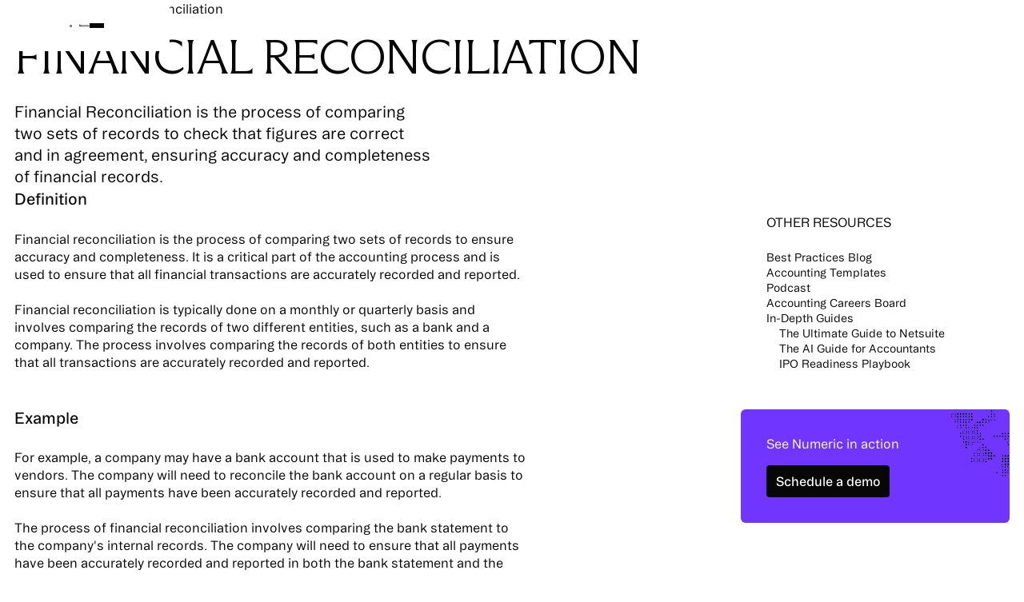

--- FILE ---
content_type: text/html
request_url: https://www.numeric.io/glossary/financial-reconciliation
body_size: 27975
content:
<!DOCTYPE html><!-- Last Published: Sun Dec 07 2025 02:21:36 GMT+0000 (Coordinated Universal Time) --><html data-wf-domain="www.numeric.io" data-wf-page="6854283969bc928fa14b3676" data-wf-site="683907d38b135da8b22f5ce5" lang="en" data-wf-collection="6854283869bc928fa14b3672" data-wf-item-slug="financial-reconciliation"><head><meta charset="utf-8"/><title>Financial Reconciliation: Definition, Example &amp; Why It Matters | Numeric</title><meta content="Financial reconciliation ensures financial transaction accuracy in accounting." name="description"/><meta content="Financial Reconciliation: Definition, Example &amp; Why It Matters | Numeric" property="og:title"/><meta content="Financial reconciliation ensures financial transaction accuracy in accounting." property="og:description"/><meta content="" property="og:image"/><meta content="Financial Reconciliation: Definition, Example &amp; Why It Matters | Numeric" property="twitter:title"/><meta content="Financial reconciliation ensures financial transaction accuracy in accounting." property="twitter:description"/><meta content="" property="twitter:image"/><meta property="og:type" content="website"/><meta content="summary_large_image" name="twitter:card"/><meta content="width=device-width, initial-scale=1" name="viewport"/><link href="https://cdn.prod.website-files.com/683907d38b135da8b22f5ce5/css/numeric-2025.webflow.shared.56fac3e07.css" rel="stylesheet" type="text/css"/><script type="text/javascript">!function(o,c){var n=c.documentElement,t=" w-mod-";n.className+=t+"js",("ontouchstart"in o||o.DocumentTouch&&c instanceof DocumentTouch)&&(n.className+=t+"touch")}(window,document);</script><link href="https://cdn.prod.website-files.com/683907d38b135da8b22f5ce5/687592ef4602fbf2bd9bde57_numeric-favicon.png" rel="shortcut icon" type="image/x-icon"/><link href="https://cdn.prod.website-files.com/683907d38b135da8b22f5ce5/687592f8f903aeac1110a06e_numeric-webclip.png" rel="apple-touch-icon"/><link href="https://www.numeric.io/glossary/financial-reconciliation" rel="canonical"/><script async="" src="https://www.googletagmanager.com/gtag/js?id=G-3RJBK7GJQD"></script><script type="text/javascript">window.dataLayer = window.dataLayer || [];function gtag(){dataLayer.push(arguments);}gtag('set', 'developer_id.dZGVlNj', true);gtag('js', new Date());gtag('config', 'G-3RJBK7GJQD');</script><!-- KEEP COPYRIGHT YEAR CURRENT -->
<script async>
  document.addEventListener("DOMContentLoaded", function() { 
    const yearSpan = document.querySelector('.copyright-year');
    const currentYear = new Date().getFullYear();
    yearSpan.textContent = currentYear;
  });
</script>

<!-- ENSURE THERE ARE NO DUPLICATE SCRIPTS ON A PAGE -->
<script>
(function(global){global.pageFunctions=global.pageFunctions||{executed:{},functions:{},addFunction:function(id,fn){if(!this.functions[id])this.functions[id]=fn},executeFunctions:function(){if(this.added)return;this.added=true;for(const id in this.functions){if(!this.executed[id]){try{this.functions[id]();this.executed[id]=true}catch(e){console.error(`Error executing function ${id}:`,e)}}}}}})(window);
</script>

<!-- Google Tag Manager -->
<script>(function(w,d,s,l,i){w[l]=w[l]||[];w[l].push({'gtm.start':
                                                      new Date().getTime(),event:'gtm.js'});var f=d.getElementsByTagName(s)[0],
      j=d.createElement(s),dl=l!='dataLayer'?'&l='+l:'';j.async=true;j.src=
        'https://www.googletagmanager.com/gtm.js?id='+i+dl;f.parentNode.insertBefore(j,f);
                            })(window,document,'script','dataLayer','GTM-TLD4BRR7');</script>
<!-- End Google Tag Manager -->


<!-- Favicon for search results -->
<link rel="icon" href="https://cdn.prod.website-files.com/62fd3af01324ca719672105a/66e9d9adcd4acf59e1709a3b_search-result-favicon.png">


<!-- Google tag (gtag.js) -->
<script async src="https://www.googletagmanager.com/gtag/js?id=G-S269G3TWGS"></script>
<script>
  window.dataLayer = window.dataLayer || [];
  function gtag(){dataLayer.push(arguments);}
  gtag('js', new Date());

  gtag('config', 'G-S269G3TWGS');
</script>



<!------------------------------------------------>
<!-- [Attributes by Finsweet] Disable scrolling -->
<!------------------------------------------------>
<script defer src="https://cdn.jsdelivr.net/npm/@finsweet/attributes-scrolldisable@1/scrolldisable.js"></script>

<script async>
document.addEventListener("DOMContentLoaded", function() { 
  const yearSpan = document.querySelector('.copyright-year');
  const currentYear = new Date().getFullYear();
  yearSpan.textContent = currentYear;
});
</script></head><body><div class="page_wrap"><div class="page_code_wrap u-theme-dark"><div class="page_code_base w-embed"><style>
  :root {
    --grid-breakout: [full-start] minmax(0, 1fr) [content-start] repeat(var(--site--column-count), minmax(0, var(--site--column-width))) [content-end] minmax(0, 1fr) [full-end];
    --grid-breakout-single: [full-start] minmax(0, 1fr) [content-start] minmax(0, var(--container--main)) [content-end] minmax(0, 1fr) [full-end];
  }
  * {
    vertical-align: bottom;
  }
  ::before, ::after {
    box-sizing: border-box;
  }
  html {
    background-color: var(--_theme---background);
  }
  button {
    background-color: unset;
    padding: unset;
    text-align: inherit;
  }
  button:not(:disabled) {
    cursor: pointer;
  }
  video {
    width: 100%;
    object-fit: cover;
  }
  /* remove padding of empty element */
  .wf-empty {
    padding: 0;
  }
  svg {
    max-width: 100%;
  }
  section, header, footer {
    position: relative;
  }
  @media (prefers-color-scheme: light) {
    option { color: black; }
  }
  img::selection {
    background: transparent;
  }
  /* Typography */
  body {
    text-transform: var(--_text-style---text-transform);
    font-smoothing: antialiased;
    -webkit-font-smoothing: antialiased;
  }
  blockquote {
    font-size: 1rem !important;
  }
  /* Clear Defaults */
  a:not([class]) {
    text-decoration: underline;
  }
  h1,h2,h3,h4,h5,h6,p,blockquote,label {
    font-family: inherit;
    font-size: inherit;
    font-weight: inherit;
    line-height: inherit;
    letter-spacing: inherit;
    text-transform: inherit;
    text-wrap: inherit;
    margin-top: 0;
    margin-bottom: 0;
  }
  /* Selection Color */
  ::selection {
    background-color: var(--_theme---selection--background);
    color: var(--_theme---selection--text);
  }
  /* Margin Trim */
  :is(.u-margin-trim, .u-rich-text) > :not(:not(.w-condition-invisible) ~ :not(.w-condition-invisible)) {
    margin-top: 0;
  }
  :is(.u-margin-trim, .u-rich-text) > :not(:has(~ :not(.w-condition-invisible))) {
    margin-bottom: 0;
  }
  /* Line Height Trim */
  :is([class*="u-text-style-"],h1,h2,h3,h4,h5,h6,p):not(.w-richtext,.u-text-trim-off)::before {
    content: "";
    display: table;
    margin-bottom: calc(-0.5lh + var(--_text-style---trim-top));
  }
  :is([class*="u-text-style-"],h1,h2,h3,h4,h5,h6,p):not(.w-richtext,.u-text-trim-off)::after {
    content: "";
    display: table;
    margin-bottom: calc(-0.5lh + var(--_text-style---trim-bottom));
  }
  /* Rich Text Links */
  .w-richtext a {
    position: relative;
    z-index: 4;
  }
  /* Line Clamp */
  .u-line-clamp-1, .u-line-clamp-2, .u-line-clamp-3, .u-line-clamp-4 {
    -webkit-line-clamp: 1;
    -webkit-box-orient: vertical;
  }
  .u-line-clamp-2 { -webkit-line-clamp: 2; }
  .u-line-clamp-3 { -webkit-line-clamp: 3; }
  .u-line-clamp-4 { -webkit-line-clamp: 4; }
  /* Child Contain */
  .u-child-contain > * {
    width: 100%;
    max-width: inherit !important;
    margin-inline: 0 !important;
    margin-top: 0 !important;
  }
  /* Hide */
  .u-hide-if-empty:empty,
  .u-hide-if-empty:not(:has(> :not(.w-condition-invisible))),
  .u-hide-if-empty-cms:not(:has(.w-dyn-item)),
  .u-embed-js,
  .u-embed-css {
    display: none !important;
  }
  /* Focus State */
  a, button, :where([tabindex]) {
    outline-offset: var(--focus--offset-outer);
  }
  a:focus-visible,
  button:focus-visible,
  [tabindex]:focus-visible {
    outline-color: var(--_theme---text);
    outline-width: var(--focus--width);
    outline-style: solid;
  }
  /* Global / Clickable Component */
  .wf-design-mode .g_clickable_wrap {
    z-index: 0;
  }
  .g_clickable_wrap a[href="#"] {
    display: none;
  }
  .g_clickable_wrap a[href="#"] ~ button {
    display: block;
  }
  /* Responsive Above */
  @container threshold-large (width >= 62em) {
    .u-order-unset-above { order: unset !important; }
    .u-all-unset-above { all: unset !important; }
    .u-grid-below { display: flex !important; }
  }
  @container threshold-medium (width >= 48em) {
    .u-order-unset-above { order: unset !important; }
    .u-all-unset-above { all: unset !important; }
    .u-grid-below { display: flex !important; }
  }
  @container threshold-small (width >= 30em) {
    .u-order-unset-above { order: unset !important; }
    .u-all-unset-above { all: unset !important; }
    .u-grid-below { display: flex !important; }
  }
  /* Responsive Below */
  @container threshold-large (width < 62em) {
    .u-order-unset-below { order: unset !important; }
    .u-all-unset-below { all: unset !important; }
    .u-grid-above { display: flex !important; }
  }
  @container threshold-medium (width < 48em) {
    .u-order-unset-below { order: unset !important; }
    .u-all-unset-below { all: unset !important; }
    .u-grid-above { display: flex !important; }
  }
  @container threshold-small (width < 30em) {
    .u-order-unset-below { order: unset !important; }
    .u-all-unset-below { all: unset !important; }
    .u-grid-above { display: flex !important; }
  }

</style></div><div class="page_code_custom w-embed"><style>

  /*
  * Theme-specific styling for the CTA Customer section.
  * Elements within this section can have their appearance adjusted
  * based on the 'data-wf--section-cta-customer--styles-theme' attribute.
  */

  /* Ensure strong tags within any themed CTA customer section have a specific font-weight */
  .g_heading  strong {
    font-weight: 300 !important;
  }
  .blog_paragraph strong{
    font-weight: 300 !important;
    text-wrap: default !important;
  }

  /*
  * Color adjustments for strong tags when the CTA Customer section
  * has the 'dark' theme applied.
  */
  [data-wf--section-cta-customer--styles-theme="dark"] .g_heading strong,
  [data-wf--section-cta-customer--styles-theme="dark"] .g_paragraph strong {
    color: var(--swatch--accent-mid) !important;
  }

  [data-wf--section-our-mission--styles-theme="dark"] .g_heading strong,
  [data-wf--section-our-mission--styles-theme="dark"] .g_paragraph strong {
    color: var(--swatch--text-highlight-purple-bg) !important;
  }

  /* 
  * Color adjustments for strong tags when nested 
  * within the .section_testimontial_layout block.
  */
  .section_testimontial_layout .g_heading strong,
  .section_testimontial_layout .g_paragraph strong {
    color: var(--swatch--brand-purple) !important;
  }
  
    /* 
  * Color adjustments for strong tags when nested 
  * within the .section_testimontial_layout block.
  */
  .u-section.u-background-1 strong{
    color: var(--swatch--brand-purple) !important;
  }


  /*
  * Utility class to hide scrollbars across different browsers.
  * Useful for elements with overflow that should still be scrollable
  * but visually hide the scroll mechanism.
  */

  /* Hide scrollbar for Webkit-based browsers (Chrome, Safari, Opera) */
  .u-hide-scrollbar::-webkit-scrollbar {
    display: none;
  }

  /* Hide scrollbar for Microsoft browsers (IE, Edge) and Firefox */
  .u-hide-scrollbar {
    -ms-overflow-style: none;  /* IE and Edge */
    scrollbar-width: none;     /* Firefox */
  }

  /* Reset default margins/paddings on the Rich Text UL to prevent indentation */
  .w-richtext ul {
    margin-left: 0 !important;
    padding-left: 0 !important;
    list-style: none; /* Ensure no default bullets on the UL itself */
  }

  .w-richtext ul li {
    list-style: none; /* Remove default bullet for each list item */
    position: relative;
    /* Adjust this padding-left to create space for the arrow and desired gap.
    20px is a good starting point, but you might need to fine-tune it. */
    padding-left: 1.75rem;

    /* Ensure no extra margin is pushing it right (this is crucial for alignment) */
    margin-left: 0 !important;
  }

  .w-richtext ul li::before {
    content: "→";
    position: absolute;
    left: 0; /* Keeps the arrow at the very beginning of the li's padded area */
  }

  .u-truncate {
    display: -webkit-box;
    -webkit-line-clamp: 3;
    -webkit-box-orient: vertical;
    overflow: hidden;
    text-overflow: ellipsis;
  }

  /* Target your specific image/video class/id */
  img,
  video {
    overflow: hidden !important; /* Use !important as a last resort if nothing else works */
  }
  
  .flatten {
  	display: contents;
  }
  
  /* Careers Hero Grid IOS Fix */
  @supports (-webkit-touch-callout: none) {
    .section_layout {
      grid-template-columns: 1fr !important;
      min-width: 0 !important;
      max-width: 100% !important;
    }
  }
</style></div></div><div><div class="nav_component"><div class="w-embed"><style>
  :root {
    --nav--height: 4rem;
    --nav--banner-height: 2.4rem;
    --nav--height-total: var(--nav--height);
    --nav--icon-thickness: .125rem;
    --nav--menu-open-duration: 400ms;
    --nav--menu-close-duration: 400ms;
    --nav--dropdown-duration: 400ms;
    --nav--dropdown-open-duration: 400ms;
    --nav--dropdown-delay: 0ms;
  }
  /* on smaller screens */
  @media (width < 62em) {
    /* disable scroll when mobile menu is open */
    body:has(.nav_component .w-nav-button.w--open) { overflow: hidden; }
  }
  /* on larger screens */
  @container (min-width: 62em) {
    /* show desktop nav & dropdown backdrop */
    .nav_wrap.is-desktop, .nav_dropdown_backdrop { display: block; }
    /* hide mobile nav & mobile menu backdrop */
    .nav_wrap.is-mobile, .nav_menu_backdrop { display: none; }
  }
  /* dropdown list: initial state */
  html:not(.wf-design-mode) .nav_dropdown_component > .w-dropdown-list {
    /* removes display none to enable css transitions */
    display: grid !important;
    grid-template-columns: minmax(0, 1fr);
    /* sets list to 0 height by default */
    grid-template-rows: 0fr;
    transition: grid-template-rows var(--nav--dropdown-duration);
    /* makes list content not focusable when closed */
    visibility: hidden;
    opacity: 0;
  }
  /* makes list content focusable when opened */
  html:not(.wf-design-mode) .nav_dropdown_component > .w-dropdown-list.w--open {
    visibility: visible;
    opacity: 1;
  }
  /* sets list child to overflow hidden to enable css height transition */
  .nav_dropdown_component > .w-dropdown-list > * {
    overflow: hidden;
  }
  /* set open state of dropdown list */
  .nav_dropdown_component:has(> .w-dropdown-toggle[aria-expanded="true"]) > .w-dropdown-list {
    --nav--dropdown-duration: var(--nav--dropdown-open-duration);
    grid-template-rows: 1fr;
  }
  /* on desktop, delay dropdown opening if another dropdown is open */
  .nav_wrap.is-desktop:has(.nav_dropdown_component > .w-dropdown-toggle.w--open[aria-expanded="false"]) .nav_dropdown_component:has(> .w--open[aria-expanded="true"]) > .w-dropdown-list {
    transition-delay: var(--nav--dropdown-duration);
  }
  /* reveal dropdown backdrop when dropdown open */
  .nav_dropdown_backdrop {
    transition: opacity var(--nav--dropdown-duration);
  }
  body:has(.nav_dropdown_component > [aria-expanded="true"]) .nav_dropdown_backdrop {
    opacity: 1;
  }
  /* rotate arrow inside open dropdown */
  .w-dropdown-toggle[aria-expanded="true"] .nav_links_svg {
    transform: rotate(-180deg);
  }

  /* Set opacity to 1 on hover for dropdown items */
  @media (hover: hover) and (pointer: fine) {
    .nav_dropdown_text {
      opacity: 0.5;
      transition: opacity 250ms cubic-bezier(0.25, 1, 0.5, 1);
    }

    .nav_dropdown_item:hover .nav_dropdown_text {
      opacity: 1;
    }
  }
  /* reveal mobile menu backdrop on menu open */
  .nav_menu_backdrop {
    transition: opacity var(--nav--menu-close-duration);
  }
  .nav_component:has(.w-nav-button.w--open) .nav_menu_backdrop {
    opacity: 1;
  }
  /* menu animations */
  @keyframes menuOpen {
    from { clip-path: polygon(0 0, 100% 0, 100% 0, 0 0); }
    to { clip-path: polygon(0 0, 100% 0, 100% 100%, 0 100%); }
  }
  @keyframes menuClose {
    from { clip-path: polygon(0 0, 100% 0, 100% 100%, 0 100%); }
    to { clip-path: polygon(0 0, 100% 0, 100% 0, 0 0); }
  }
  /* menu open */
  .nav_component:has(.w-nav-button.w--open) .w-nav-menu {
    animation: menuOpen var(--nav--menu-open-duration) ease-in-out forwards;
  }
  /* menu close */
  .nav_component:has(.w-nav-button:not(.w--open)) .w-nav-menu {
    animation: menuClose var(--nav--menu-close-duration) ease-in-out forwards;
  }
  /* position overflow to top of screen */
  .nav_component .w-nav-overlay {
    top: 0;
    min-height: 100vh;
  }
  /* search focus underline */
  .nav_search_wrap:has(input:focus-visible) {
    border-color: var(--_theme---text);
  }
  /* open dropdown on mobile */
  .nav_wrap.is-mobile [data-open-on-mobile] > .w-dropdown-toggle {
    display: none;
  }
  .nav_wrap.is-mobile [data-open-on-mobile] > .w-dropdown-list {
    visibility: visible;
    opacity: 1;
    display: block;
    grid-template-rows: 1fr;
  }
  /* Rotate Nav Banner Arrow When External Link */
  a[target="_blank"] .nav_banner_svg {
    transform: rotate(-45deg);
  }
  /* nav banner */
  html:has(.nav_banner_wrap:not(.w-condition-invisible)):not(.hide-nav-banner) {
    --nav--height-total: calc(var(--nav--banner-height) + var(--nav--height));
  }
  .hide-nav-banner .nav_banner_wrap {
    display: none;
  }

  /* Keyframes for the animation */
  @keyframes rotateScale {
    0% {
      transform: rotate(0deg) scale(1);
    }
    50% {
      transform: rotate(90deg) scale(0.8);
    }
    100% {
      transform: rotate(180deg) scale(1);
    }
  }

  /* Trigger animation on child when parent is hovered */
  .nav_logo_wrap:hover .nav_logo_mark {
    animation: rotateScale 2.5s cubic-bezier(0.83, 0, 0.17, 1) infinite;
  }

</style></div><div role="banner" class="nav_wrap is-desktop"><div class="nav_contain u-container"><a aria-label="Home Page" href="/" class="nav_logo_wrap w-inline-block"><svg xmlns="http://www.w3.org/2000/svg" width="100%" viewBox="0 0 23 24" fill="none" class="nav_logo_mark"><path d="M3.91414 3.38551C6.00048 5.25159 8.70141 6.28329 11.5005 6.28329C14.2997 6.28329 17.0006 5.25159 19.0869 3.38551C16.997 1.52677 14.2974 0.5 11.5005 0.5C8.70363 0.5 6.00406 1.52677 3.91414 3.38551Z" fill="currentColor"></path><path d="M5.78329 12.0007C5.78329 14.7998 4.75159 17.5007 2.88551 19.5871C1.02677 17.4971 0 14.7976 0 12.0007C0 9.20375 1.02677 6.50418 2.88551 4.41426C4.75159 6.5006 5.78329 9.20153 5.78329 12.0007Z" fill="currentColor"></path><path d="M23 12.0007C23 14.7998 21.9683 17.5007 20.1022 19.5871C18.2435 17.4971 17.2167 14.7976 17.2167 12.0007C17.2167 9.20375 18.2435 6.50418 20.1022 4.41426C21.9683 6.5006 23 9.20153 23 12.0007Z" fill="currentColor"></path><path d="M11.5005 23.5012C8.70141 23.5012 6.00048 22.4695 3.91414 20.6034C6.00406 18.7446 8.70363 17.7179 11.5005 17.7179C14.2974 17.7179 16.997 18.7446 19.0869 20.6034C17.0006 22.4695 14.2997 23.5012 11.5005 23.5012Z" fill="currentColor"></path></svg><svg xmlns="http://www.w3.org/2000/svg" viewBox="0 0 103 22" fill="none" class="nav_logo_text"><path d="M95.8348 6.0166C96.9886 6.0166 98.0127 6.21338 98.9072 6.60693C99.8016 7.00049 100.517 7.55057 101.054 8.25718C101.599 8.9638 101.944 9.78221 102.087 10.7124L98.7596 11.4235C98.5807 10.5917 98.2453 9.95216 97.7533 9.50494C97.2703 9.04877 96.6308 8.82069 95.8348 8.82069C95.1371 8.82069 94.5289 9.01299 94.0101 9.3976C93.5003 9.77327 93.1067 10.3234 92.8294 11.0479C92.5522 11.7634 92.4135 12.6265 92.4135 13.6373C92.4135 14.6122 92.5522 15.4619 92.8294 16.1864C93.1157 16.9109 93.5182 17.47 94.0369 17.8635C94.5557 18.2571 95.1595 18.4539 95.8482 18.4539C96.6174 18.4539 97.2525 18.2481 97.7533 17.8367C98.2542 17.4163 98.5807 16.8036 98.7328 15.9986H102.167C101.971 17.6623 101.331 18.9547 100.249 19.876C99.1666 20.7973 97.6997 21.2579 95.8482 21.2579C94.426 21.2579 93.1827 20.9449 92.1183 20.3188C91.054 19.6927 90.2311 18.8072 89.6497 17.6623C89.0772 16.5084 88.791 15.1668 88.791 13.6373C88.791 12.1078 89.0772 10.7706 89.6497 9.62569C90.2311 8.47185 91.054 7.58188 92.1183 6.95577C93.1827 6.32966 94.4215 6.0166 95.8348 6.0166Z" fill="currentColor"></path><path d="M83.1644 6.28539H86.6125V20.9901H83.1644V6.28539ZM86.7467 0.650391V3.96431H82.9766V0.650391H86.7467Z" fill="currentColor"></path><path d="M73.0742 6.28502H76.3345V9.30377H76.4821C76.7862 8.10522 77.2155 7.27786 77.7701 6.82169C78.3246 6.35658 79.0267 6.12402 79.8765 6.12402H81.2316V9.43794H79.5008C78.4722 9.43794 77.7164 9.80019 77.2334 10.5247C76.7593 11.2402 76.5223 12.3628 76.5223 13.8923V20.9897H73.0742V6.28502Z" fill="currentColor"></path><path d="M64.5945 21.2579C63.1903 21.2579 61.9559 20.9494 60.8915 20.3322C59.8271 19.7061 59.0043 18.8206 58.4229 17.6757C57.8415 16.5308 57.5508 15.1936 57.5508 13.6641C57.5508 12.1525 57.8415 10.8198 58.4229 9.66594C59.0132 8.5121 59.8406 7.61766 60.9049 6.9826C61.9693 6.3386 63.1947 6.0166 64.5811 6.0166C65.8333 6.0166 66.9469 6.28046 67.9219 6.80818C68.8968 7.33591 69.666 8.15432 70.2295 9.26344C70.802 10.3636 71.0882 11.741 71.0882 13.3958C71.0882 13.7357 71.0748 14.08 71.0479 14.4289H61.1733C61.2359 15.2786 61.4193 16.0165 61.7234 16.6426C62.0364 17.2598 62.4389 17.7338 62.9309 18.0648C63.4228 18.3868 63.9774 18.5478 64.5945 18.5478C65.3816 18.5478 66.0256 18.3644 66.5265 17.9977C67.0364 17.622 67.3897 17.0854 67.5864 16.3877H71.0882C70.963 17.2374 70.6186 18.0379 70.0551 18.7893C69.4916 19.5317 68.7403 20.1309 67.8011 20.5871C66.8619 21.0343 65.7931 21.2579 64.5945 21.2579ZM67.5864 12.0675C67.5417 10.9852 67.2555 10.14 66.7278 9.53177C66.209 8.9146 65.4979 8.60602 64.5945 8.60602C63.718 8.60602 62.989 8.8833 62.4076 9.43785C61.8262 9.99241 61.4416 10.869 61.2538 12.0675H67.5864Z" fill="currentColor"></path><path d="M50.9531 6.0166C51.8386 6.0166 52.6212 6.23574 53.301 6.67402C53.9897 7.10335 54.5264 7.72946 54.911 8.55235C55.2956 9.3663 55.4879 10.3278 55.4879 11.4369V20.9896H52.0532V12.1078C52.0532 11.1239 51.8565 10.3591 51.4629 9.81352C51.0783 9.26791 50.5327 8.9951 49.8261 8.9951C48.8601 8.9951 48.1088 9.37971 47.5721 10.1489C47.0354 10.9092 46.7671 11.9691 46.7671 13.3287V20.9896H43.319V12.1078C43.319 11.1328 43.1133 10.3725 42.7018 9.82693C42.2993 9.27238 41.7492 8.9951 41.0516 8.9951C40.1035 8.9951 39.37 9.38418 38.8513 10.1624C38.3325 10.9316 38.0731 11.9915 38.0731 13.3421V20.9896H34.625V6.28493H38.0731V9.03535H38.2207C38.5784 8.13196 39.0972 7.40299 39.777 6.84843C40.4657 6.29388 41.3333 6.0166 42.3798 6.0166C43.0507 6.0166 43.6544 6.1463 44.1911 6.40568C44.7277 6.66507 45.166 7.02285 45.5059 7.47902C45.8547 7.92624 46.0918 8.44502 46.217 9.03535H46.3377C46.7581 8.13196 47.3708 7.40299 48.1758 6.84843C48.9898 6.29388 49.9155 6.0166 50.9531 6.0166Z" fill="currentColor"></path><path d="M23.0477 15.7518C23.0477 17.6185 24.1339 18.6268 25.8075 18.6268C27.4812 18.6268 28.5674 17.6185 28.5674 15.7518L28.6421 6.28516H32.0902L32.0155 15.1611C32.0155 19.0191 29.9384 21.2543 25.8075 21.2543C21.6767 21.2543 19.5996 18.8505 19.5996 15.3758L19.6743 6.28516H23.1224L23.0477 15.7518Z" fill="currentColor"></path><path d="M0.644531 1.36133H5.11228L13.2696 15.4488H13.4172V1.36133H17.1068V21.057H12.6659L4.49512 6.98291H4.33412V21.057H0.644531V1.36133Z" fill="currentColor"></path></svg></a><nav role="navigation" class="nav_desktop_layout"><div data-wf--nav-links--variant="desktop" class="nav_links_component w-variant-17ec3a99-aa85-0fbd-4103-6530e2e5848c"><ul role="list" class="nav_links_wrap w-variant-17ec3a99-aa85-0fbd-4103-6530e2e5848c w-list-unstyled"><li class="nav_links_item"><div data-delay="400" data-hover="true" class="nav_dropdown_component w-dropdown"><div class="nav_links_link w-variant-17ec3a99-aa85-0fbd-4103-6530e2e5848c w-dropdown-toggle"><div class="nav_links_text">Platform</div><svg xmlns="http://www.w3.org/2000/svg" width="100%" viewBox="0 0 47 24" fill="none" aria-hidden="true" class="nav_links_svg"><path d="M1 1L23.5 23L46 1" stroke="currentColor" vector-effect="non-scaling-stroke" stroke-width="var(--nav--icon-thickness)"></path></svg></div><nav class="nav_dropdown_main_wrap w-variant-17ec3a99-aa85-0fbd-4103-6530e2e5848c is-products is-platforms w-dropdown-list"><div class="hide w-embed w-script"><style>
  .platform-tab_link:hover .platform-link_icon-wrap.is-outline {
    background-color: white;
    border-color: transparent; /* make sure border exists first */
  }

  .platform-tab_link:hover .platform-link_icon-wrap.is-outline img{
    transform: scale(1.15);
  }

  .platform-tab_link .platform-link_icon-wrap.is-outline,
  .platform-tab_link .platform-link_icon-wrap.is-outline img
  {
    transition: 250ms all ease;
  }
  
  .nav-platforms-tab_link.w--current .nav-platforms-tabs_icon-wrap{
  	opacity: 0;
  }
  
  .nav-platforms-tab_link.w--current .nav-platforms-tab_link-inner{
  	border-color: var(--swatch--accent-middle);  
    background-color: var(--swatch--accent-middle);
  }
  
  .nav-platforms-tab_link.w--current{
  	background-color: var(--swatch--accent-middle);
  }
  
  .nav-platforms-tab_link,
  .nav-platforms_tag-curve{
  	transition: 500ms all ease;
  }
  
  .nav-platforms-tab_link-inner,
  .nav-platforms-tabs_icon-wrap{
  	transition: 400ms all ease;
  }
  
  .nav-platforms-tab_link.w--current .nav-platforms_tag-curve{
  	opacity: 100%;
  }

</style>

<script>
// Preventing dropdown from closing on tab change
document.addEventListener("DOMContentLoaded", () => {

  const tabLinks = document.querySelectorAll(".nav_dropdown_component .nav-platforms-tab_link");
  if (!tabLinks.length) return;

  tabLinks.forEach(link => {
    link.addEventListener("click", (e) => {
      e.preventDefault();
      e.stopPropagation();
      e.stopImmediatePropagation();

      const tabName = link.getAttribute("data-w-tab");
      if (!tabName) return;

      const tabsWrapper = link.closest(".w-tabs");
      if (!tabsWrapper) return;

      const allLinks = tabsWrapper.querySelectorAll(".nav-platforms-tab_link");
      const allPanes = tabsWrapper.querySelectorAll(".w-tab-pane");

      allLinks.forEach(l => l.classList.remove("w--current"));
      allPanes.forEach(p => p.classList.remove("w--tab-active"));

      link.classList.add("w--current");

      const targetPane = tabsWrapper.querySelector('.w-tab-pane[data-w-tab="' + tabName + '"]');
      if (targetPane) {
        targetPane.classList.add("w--tab-active");
      }
    });
  });
});
</script></div><div class="nav_dropdown_main_content w-variant-17ec3a99-aa85-0fbd-4103-6530e2e5848c is-platform"><div data-lenis-prevent="" class="nav_dropdown_main_scroll w-variant-17ec3a99-aa85-0fbd-4103-6530e2e5848c is-platform"><div data-current="Tab 1" data-easing="ease-out-quad" data-duration-in="300" data-duration-out="150" class="nav-platforms-tabs w-variant-17ec3a99-aa85-0fbd-4103-6530e2e5848c w-tabs"><div class="nav-platforms-tabs_links w-tab-menu"><a data-w-tab="Tab 1" class="nav-platforms-tab_link w-variant-17ec3a99-aa85-0fbd-4103-6530e2e5848c w-inline-block w-tab-link w--current"><div class="nav-platforms-tab_link-inner"><div>Platform</div><div class="nav-platforms-tabs_icon-wrap"><img loading="lazy" src="https://cdn.prod.website-files.com/683907d38b135da8b22f5ce5/691752d86361ea7990edf334_arrow-right.svg" alt="" class="nav-platforms-tabs_icon w-variant-17ec3a99-aa85-0fbd-4103-6530e2e5848c"/></div></div><div class="nav-platforms_tag-curve is-bottom"><div class="platforms_tab-circle is-bottom"></div></div></a><a data-w-tab="Tab 2" class="nav-platforms-tab_link w-variant-17ec3a99-aa85-0fbd-4103-6530e2e5848c w-inline-block w-tab-link"><div class="nav-platforms_tag-curve"><div class="platforms_tab-circle"></div></div><div class="nav-platforms-tab_link-inner"><div>Close Management</div><div class="nav-platforms-tabs_icon-wrap"><img loading="lazy" src="https://cdn.prod.website-files.com/683907d38b135da8b22f5ce5/691752d86361ea7990edf334_arrow-right.svg" alt="" class="nav-platforms-tabs_icon w-variant-17ec3a99-aa85-0fbd-4103-6530e2e5848c"/></div></div><div class="nav-platforms_tag-curve is-bottom"><div class="platforms_tab-circle is-bottom"></div></div></a><a data-w-tab="Tab 3" class="nav-platforms-tab_link w-variant-17ec3a99-aa85-0fbd-4103-6530e2e5848c w-inline-block w-tab-link"><div class="nav-platforms_tag-curve"><div class="platforms_tab-circle"></div></div><div class="nav-platforms-tab_link-inner"><div>Cash Management</div><div class="nav-platforms-tabs_icon-wrap"><div class="new-box"><p class="u-text-style-p3">NEW</p></div><img loading="lazy" src="https://cdn.prod.website-files.com/683907d38b135da8b22f5ce5/691752d86361ea7990edf334_arrow-right.svg" alt="" class="nav-platforms-tabs_icon w-variant-17ec3a99-aa85-0fbd-4103-6530e2e5848c"/></div></div><div class="nav-platforms_tag-curve is-bottom"><div class="platforms_tab-circle is-bottom"></div></div></a><a data-w-tab="Tab 4" class="nav-platforms-tab_link w-variant-17ec3a99-aa85-0fbd-4103-6530e2e5848c w-inline-block w-tab-link"><div class="nav-platforms_tag-curve"><div class="platforms_tab-circle"></div></div><div class="nav-platforms-tab_link-inner"><div>Analytics Suite</div><div class="nav-platforms-tabs_icon-wrap"><img loading="lazy" src="https://cdn.prod.website-files.com/683907d38b135da8b22f5ce5/691752d86361ea7990edf334_arrow-right.svg" alt="" class="nav-platforms-tabs_icon w-variant-17ec3a99-aa85-0fbd-4103-6530e2e5848c"/></div></div></a></div><div class="nav-platforms-tab_content w-variant-17ec3a99-aa85-0fbd-4103-6530e2e5848c w-tab-content"><div data-w-tab="Tab 1" class="nav-platforms-tabs_content-slide w-variant-17ec3a99-aa85-0fbd-4103-6530e2e5848c w-tab-pane w--tab-active"><div class="nav-platforms-tab_flex"><div class="nav-platforms-tabs_content-inner is-first"><div><div class="u-text-style-h2 u-mb-4">Numeric</div><p class="u-color-o70 u-mb-3">Numeric is an AI close automation platform that unifies close management, reporting, and cash for complex accounting teams.</p><div data-wf--button-main--style="primary" class="btn_main_wrap"><div class="g_clickable_wrap"><a target="" href="/schedule-demo" class="g_clickable_link w-inline-block"><span class="g_clickable_text u-sr-only">Schedule a demo</span></a><button type="button" class="g_clickable_btn"><span class="g_clickable_text u-sr-only">Schedule a demo</span></button></div><div aria-hidden="true" class="btn_main_text u-text-style-main u-weight-medium">Schedule a demo</div></div></div></div><a href="/product/ai-in-numeric" class="nav-platforms_tab-block w-inline-block"><img loading="lazy" src="https://cdn.prod.website-files.com/683907d38b135da8b22f5ce5/691b3915aaaa768897561637_For-The-Platform-bg.png" alt="" class="nav-platform_tabs-block-bg"/><div class="u-zindex-3"><div class="u-text-style-h4 u-line-height-110 u-mb-1">Ai iN Numeric</div><p class="u-text-style-p3 u-weight-regular">Meet Numeric Intelligence.</p></div></a></div></div><div data-w-tab="Tab 2" class="nav-platforms-tabs_content-slide w-variant-17ec3a99-aa85-0fbd-4103-6530e2e5848c w-tab-pane"><div class="nav-platforms-tab_flex"><div class="nav-platforms-tabs_content-inner is-second w-variant-17ec3a99-aa85-0fbd-4103-6530e2e5848c"><a href="/product/close-management" class="platform-tab_link w-variant-17ec3a99-aa85-0fbd-4103-6530e2e5848c w-inline-block"><div class="platform-link_icon-wrap w-variant-17ec3a99-aa85-0fbd-4103-6530e2e5848c is-outline"><img loading="lazy" src="https://cdn.prod.website-files.com/683907d38b135da8b22f5ce5/6926fb90244fda5fa3b3e9e0_management.svg" alt="" class="u-width-auto"/></div><div class="u-width-full"><div>Overview</div><p class="u-text-style-p3 u-color-o50">Explore our close management product</p></div></a><div class="nav-platforms-tabs_separator"></div><a href="/product/close" class="platform-tab_link w-variant-17ec3a99-aa85-0fbd-4103-6530e2e5848c w-inline-block"><div class="platform-link_icon-wrap w-variant-17ec3a99-aa85-0fbd-4103-6530e2e5848c is-outline"><img loading="lazy" src="https://cdn.prod.website-files.com/683907d38b135da8b22f5ce5/683e367a4efa25bb64ea6131_icon_close.svg" alt="" class="u-width-auto"/></div><div class="u-width-full"><div>Close Checklist</div><p class="u-text-style-p3 u-color-o50">Orchestrate your month-end close</p></div></a><a href="/product/reconcile" class="platform-tab_link w-variant-17ec3a99-aa85-0fbd-4103-6530e2e5848c w-inline-block"><div class="platform-link_icon-wrap w-variant-17ec3a99-aa85-0fbd-4103-6530e2e5848c is-outline"><img loading="lazy" src="https://cdn.prod.website-files.com/683907d38b135da8b22f5ce5/69173bf52c8ad180e20b7e8e_reconciliation.svg" alt="" class="u-width-auto"/></div><div class="u-width-full"><div>Account Reconciliation</div><p class="u-text-style-p3 u-color-o50">Reconcile accounts instantly</p></div></a></div><a href="/cases/numeric-x-goat" class="nav-platforms_tab-block w-inline-block"><img loading="lazy" src="https://cdn.prod.website-files.com/683907d38b135da8b22f5ce5/691b3915fecf260a34b91a54_For-Close-Management-bg.png" alt="" class="nav-platform_tabs-block-bg"/><div class="u-zindex-3"><p class="u-text-style-p3 u-weight-regular u-mb-1">Case Study</p><div class="u-text-style-h4 u-line-height-110">How GOat built a Pwc Audit-Ready close</div></div></a></div></div><div data-w-tab="Tab 3" class="nav-platforms-tabs_content-slide w-variant-17ec3a99-aa85-0fbd-4103-6530e2e5848c w-tab-pane"><div class="nav-platforms-tab_flex"><div class="nav-platforms-tabs_content-inner is-second w-variant-17ec3a99-aa85-0fbd-4103-6530e2e5848c"><a href="/product/cash-management" class="platform-tab_link w-variant-17ec3a99-aa85-0fbd-4103-6530e2e5848c w-inline-block"><div class="platform-link_icon-wrap w-variant-17ec3a99-aa85-0fbd-4103-6530e2e5848c is-outline"><img loading="lazy" src="https://cdn.prod.website-files.com/683907d38b135da8b22f5ce5/6917728a7faa1f3d3f782d3d_coins.svg" alt="" class="u-width-auto"/></div><div class="u-width-full"><div>Overview</div><p class="u-text-style-p3 u-color-o50">Explore our cash product</p></div></a><div class="nav-platforms-tabs_separator"></div><a href="/product/cash-matching" class="platform-tab_link w-variant-17ec3a99-aa85-0fbd-4103-6530e2e5848c w-inline-block"><div class="platform-link_icon-wrap w-variant-17ec3a99-aa85-0fbd-4103-6530e2e5848c is-outline"><img loading="lazy" src="https://cdn.prod.website-files.com/683907d38b135da8b22f5ce5/69173d64f90933c27b607477_puzzle.svg" alt="" class="u-width-auto"/></div><div class="u-width-full"><div>Cash Matching</div><p class="u-text-style-p3 u-color-o50">Automate 90%+ of your bank recs</p></div></a><a href="/product/journal-entry-automation" class="platform-tab_link w-variant-17ec3a99-aa85-0fbd-4103-6530e2e5848c w-inline-block"><div class="platform-link_icon-wrap w-variant-17ec3a99-aa85-0fbd-4103-6530e2e5848c is-outline"><img loading="lazy" src="https://cdn.prod.website-files.com/683907d38b135da8b22f5ce5/69173ec4a01efaaeefe25e42_automation.svg" alt="" class="u-width-auto"/></div><div class="u-width-full"><div>JE Automation</div><p class="u-text-style-p3 u-color-o50">Draft and post JEs to NetSuite</p></div></a><a href="/bank-integrations" class="platform-tab_link w-variant-17ec3a99-aa85-0fbd-4103-6530e2e5848c w-inline-block"><div class="platform-link_icon-wrap w-variant-17ec3a99-aa85-0fbd-4103-6530e2e5848c is-outline"><img loading="lazy" src="https://cdn.prod.website-files.com/683907d38b135da8b22f5ce5/69173d638a1e5c1438804085_bank.svg" alt="" class="u-width-auto"/></div><div class="u-width-full"><div>Bank Integrations</div><p class="u-text-style-p3 u-color-o50">Integrate with thousands of banks worldwide</p></div></a></div><a href="/cases/brex-x-numeric" class="nav-platforms_tab-block w-inline-block"><img loading="lazy" src="https://cdn.prod.website-files.com/683907d38b135da8b22f5ce5/691c7cb3318d0e32ae9eead6_For-Cash-Management-bg.png" alt="" class="nav-platform_tabs-block-bg"/><div class="u-zindex-3"><p class="u-text-style-p3 u-weight-regular u-mb-1">Case Study</p><div class="u-text-style-h4 u-line-height-110">how brex reduced time to close from 6 → 4 days</div></div></a></div></div><div data-w-tab="Tab 4" class="nav-platforms-tabs_content-slide w-variant-17ec3a99-aa85-0fbd-4103-6530e2e5848c w-tab-pane"><div class="nav-platforms-tab_flex"><div class="nav-platforms-tabs_content-inner is-last w-variant-17ec3a99-aa85-0fbd-4103-6530e2e5848c"><a href="/product/analytics-suite" class="platform-tab_link w-variant-17ec3a99-aa85-0fbd-4103-6530e2e5848c w-inline-block"><div class="platform-link_icon-wrap w-variant-17ec3a99-aa85-0fbd-4103-6530e2e5848c is-outline"><img loading="lazy" src="https://cdn.prod.website-files.com/683907d38b135da8b22f5ce5/6926fb90ca82dbfab2de0bb9_analytics.svg" alt="" class="u-width-auto"/></div><div class="u-width-full"><div>Overview</div><p class="u-text-style-p3 u-color-o50">Explore our analytics suite</p></div></a><div class="nav-platforms-tabs_separator"></div><a href="/product/variance-analysis" class="platform-tab_link w-variant-17ec3a99-aa85-0fbd-4103-6530e2e5848c w-inline-block"><div class="platform-link_icon-wrap w-variant-17ec3a99-aa85-0fbd-4103-6530e2e5848c is-outline"><img loading="lazy" src="https://cdn.prod.website-files.com/683907d38b135da8b22f5ce5/69173d636a7160a62cfc7d0a_analysis.svg" alt="" class="u-width-auto"/></div><div class="u-width-full"><div>Flux Analysis</div><p class="u-text-style-p3 u-color-o50">Put your flux on autopilot</p></div></a><a href="/product/reports" class="platform-tab_link w-variant-17ec3a99-aa85-0fbd-4103-6530e2e5848c w-inline-block"><div class="platform-link_icon-wrap w-variant-17ec3a99-aa85-0fbd-4103-6530e2e5848c is-outline"><img loading="lazy" src="https://cdn.prod.website-files.com/683907d38b135da8b22f5ce5/69173d64224b0c4ebf4df2c9_reporting.svg" alt="" class="u-width-auto"/></div><div class="u-width-full"><div>Reporting</div><p class="u-text-style-p3 u-color-o50">Build flexible, CFO-ready reports with AI</p></div></a><a href="/product/transaction-monitors" class="platform-tab_link w-variant-17ec3a99-aa85-0fbd-4103-6530e2e5848c w-inline-block"><div class="platform-link_icon-wrap w-variant-17ec3a99-aa85-0fbd-4103-6530e2e5848c is-outline"><img loading="lazy" src="https://cdn.prod.website-files.com/683907d38b135da8b22f5ce5/69173d6451f43dbcf1b01b8a_warning.svg" alt="" class="u-width-auto"/></div><div class="u-width-full"><div>Transaction Monitors</div><p class="u-text-style-p3 u-color-o50">Catch data issues before your close</p></div></a></div><a href="/cases/numeric-x-stash" class="nav-platforms_tab-block w-inline-block"><img loading="lazy" src="https://cdn.prod.website-files.com/683907d38b135da8b22f5ce5/691c7cb3cd07fb9c214ec410_For-Analytics-Suite-bg.png" alt="" class="nav-platform_tabs-block-bg"/><div class="u-zindex-3"><p class="u-text-style-p3 u-weight-regular u-mb-1">Case Study</p><div class="u-text-style-h4 u-line-height-110">How stash performs cfo-ready flux analysis</div></div></a></div></div></div></div></div></div></nav></div></li><li class="nav_links_item"><a href="/customer-stories" class="nav_links_link w-variant-17ec3a99-aa85-0fbd-4103-6530e2e5848c w-inline-block"><div class="nav_links_text">Customers</div></a></li><li class="nav_links_item"><a href="/pricing" class="nav_links_link w-variant-17ec3a99-aa85-0fbd-4103-6530e2e5848c w-inline-block"><div class="nav_links_text">Pricing</div></a></li><li class="nav_links_item"><div data-delay="400" data-hover="true" class="nav_dropdown_component w-dropdown"><div class="nav_links_link w-variant-17ec3a99-aa85-0fbd-4103-6530e2e5848c w-dropdown-toggle"><div class="nav_links_text">Company</div><svg xmlns="http://www.w3.org/2000/svg" width="100%" viewBox="0 0 47 24" fill="none" aria-hidden="true" class="nav_links_svg"><path d="M1 1L23.5 23L46 1" stroke="currentColor" vector-effect="non-scaling-stroke" stroke-width="var(--nav--icon-thickness)"></path></svg></div><nav class="nav_dropdown_main_wrap w-variant-17ec3a99-aa85-0fbd-4103-6530e2e5848c is-company w-dropdown-list"><div class="nav_dropdown_main_content w-variant-17ec3a99-aa85-0fbd-4103-6530e2e5848c"><div data-lenis-prevent="" class="nav_dropdown_main_scroll w-variant-17ec3a99-aa85-0fbd-4103-6530e2e5848c"><ul role="list" class="nav_dropdown_list w-variant-17ec3a99-aa85-0fbd-4103-6530e2e5848c"><li class="nav_dropdown_item"><div class="btn_text_wrap is-nav w-variant-17ec3a99-aa85-0fbd-4103-6530e2e5848c"><div class="g_clickable_wrap"><a target="" href="/about" class="g_clickable_link w-inline-block"><span class="g_clickable_text u-sr-only">About</span></a><button type="button" class="g_clickable_btn"><span class="g_clickable_text u-sr-only">About</span></button></div><div aria-hidden="true" class="btn_main_text u-text-style-main u-weight-medium">About</div></div></li><li class="nav_dropdown_item"><div class="btn_text_wrap is-nav w-variant-17ec3a99-aa85-0fbd-4103-6530e2e5848c"><div class="g_clickable_wrap"><a target="" href="/partners" class="g_clickable_link w-inline-block"><span class="g_clickable_text u-sr-only">Partners</span></a><button type="button" class="g_clickable_btn"><span class="g_clickable_text u-sr-only">Partners</span></button></div><div aria-hidden="true" class="btn_main_text u-text-style-main u-weight-medium">Partners</div></div></li><li class="nav_dropdown_item"><div class="btn_text_wrap is-nav w-variant-17ec3a99-aa85-0fbd-4103-6530e2e5848c"><div class="g_clickable_wrap"><a target="" href="/careers" class="g_clickable_link w-inline-block"><span class="g_clickable_text u-sr-only">Careers</span></a><button type="button" class="g_clickable_btn"><span class="g_clickable_text u-sr-only">Careers</span></button></div><div aria-hidden="true" class="btn_main_text u-text-style-main u-weight-medium">Careers</div></div></li><li class="nav_dropdown_item"><div class="btn_text_wrap is-nav w-variant-17ec3a99-aa85-0fbd-4103-6530e2e5848c is-last"><div class="g_clickable_wrap"><a target="_blank" href="https://numeric.substack.com/" class="g_clickable_link w-inline-block"><span class="g_clickable_text u-sr-only">Engineering Blog</span></a><button type="button" class="g_clickable_btn"><span class="g_clickable_text u-sr-only">Engineering Blog</span></button></div><div aria-hidden="true" class="btn_main_text u-text-style-main u-weight-medium">Engineering Blog</div></div></li></ul></div></div></nav></div></li><li class="nav_links_item"><div data-delay="400" data-hover="true" class="nav_dropdown_component w-dropdown"><div class="nav_links_link w-variant-17ec3a99-aa85-0fbd-4103-6530e2e5848c w-dropdown-toggle"><div class="nav_links_text">Learning Center</div><svg xmlns="http://www.w3.org/2000/svg" width="100%" viewBox="0 0 47 24" fill="none" aria-hidden="true" class="nav_links_svg"><path d="M1 1L23.5 23L46 1" stroke="currentColor" vector-effect="non-scaling-stroke" stroke-width="var(--nav--icon-thickness)"></path></svg></div><nav class="nav_dropdown_main_wrap w-variant-17ec3a99-aa85-0fbd-4103-6530e2e5848c is-learning-center w-dropdown-list"><div class="nav_dropdown_main_content w-variant-17ec3a99-aa85-0fbd-4103-6530e2e5848c"><div data-lenis-prevent="" class="nav_dropdown_main_scroll w-variant-17ec3a99-aa85-0fbd-4103-6530e2e5848c u-grid-autofit"><div><div class="nav_heading w-variant-17ec3a99-aa85-0fbd-4103-6530e2e5848c u-mb-1">Content Type</div><ul role="list" class="nav_dropdown_list w-variant-17ec3a99-aa85-0fbd-4103-6530e2e5848c"><li class="nav_dropdown_item"><div class="btn_text_wrap is-nav w-variant-17ec3a99-aa85-0fbd-4103-6530e2e5848c"><div class="g_clickable_wrap"><a target="" href="/templates" class="g_clickable_link w-inline-block"><span class="g_clickable_text u-sr-only">Templates</span></a><button type="button" class="g_clickable_btn"><span class="g_clickable_text u-sr-only">Templates</span></button></div><div aria-hidden="true" class="btn_main_text u-text-style-main u-weight-medium">Templates</div></div></li><li class="nav_dropdown_item"><div class="btn_text_wrap is-nav w-variant-17ec3a99-aa85-0fbd-4103-6530e2e5848c"><div class="g_clickable_wrap"><a target="" href="/blog" class="g_clickable_link w-inline-block"><span class="g_clickable_text u-sr-only">Blog</span></a><button type="button" class="g_clickable_btn"><span class="g_clickable_text u-sr-only">Blog</span></button></div><div aria-hidden="true" class="btn_main_text u-text-style-main u-weight-medium">Blog</div></div></li><li class="nav_dropdown_item"><div class="btn_text_wrap is-nav w-variant-17ec3a99-aa85-0fbd-4103-6530e2e5848c"><div class="g_clickable_wrap"><a target="_blank" href="https://open.spotify.com/show/3JHEBDj5Q9UMDihWGPGGNj?si=7804f31ca40145aa" class="g_clickable_link w-inline-block"><span class="g_clickable_text u-sr-only">Podcast</span></a><button type="button" class="g_clickable_btn"><span class="g_clickable_text u-sr-only">Podcast</span></button></div><div aria-hidden="true" class="btn_main_text u-text-style-main u-weight-medium">Podcast</div></div></li><li class="nav_dropdown_item"><div class="btn_text_wrap is-nav w-variant-17ec3a99-aa85-0fbd-4103-6530e2e5848c"><div class="g_clickable_wrap"><a target="" href="/accounting-glossary" class="g_clickable_link w-inline-block"><span class="g_clickable_text u-sr-only">Accounting Glossary</span></a><button type="button" class="g_clickable_btn"><span class="g_clickable_text u-sr-only">Accounting Glossary</span></button></div><div aria-hidden="true" class="btn_main_text u-text-style-main u-weight-medium">Accounting Glossary</div></div></li><li class="nav_dropdown_item"><div class="btn_text_wrap is-nav w-variant-17ec3a99-aa85-0fbd-4103-6530e2e5848c"><div class="g_clickable_wrap"><a target="" href="/newsletter" class="g_clickable_link w-inline-block"><span class="g_clickable_text u-sr-only">Newsletter</span></a><button type="button" class="g_clickable_btn"><span class="g_clickable_text u-sr-only">Newsletter</span></button></div><div aria-hidden="true" class="btn_main_text u-text-style-main u-weight-medium">Newsletter</div></div></li><li class="nav_dropdown_item"><div class="btn_text_wrap is-nav w-variant-17ec3a99-aa85-0fbd-4103-6530e2e5848c"><div class="g_clickable_wrap"><a target="" href="/accounting-careers-board" class="g_clickable_link w-inline-block"><span class="g_clickable_text u-sr-only">Accounting Careers Board</span></a><button type="button" class="g_clickable_btn"><span class="g_clickable_text u-sr-only">Accounting Careers Board</span></button></div><div aria-hidden="true" class="btn_main_text u-text-style-main u-weight-medium">Accounting Careers Board</div></div></li></ul></div><div class="w-variant-17ec3a99-aa85-0fbd-4103-6530e2e5848c"><div class="nav_heading w-variant-17ec3a99-aa85-0fbd-4103-6530e2e5848c u-mb-1">Popular Topics</div><ul role="list" class="nav_dropdown_list w-variant-17ec3a99-aa85-0fbd-4103-6530e2e5848c"><li class="nav_dropdown_item"><div class="btn_text_wrap is-nav w-variant-17ec3a99-aa85-0fbd-4103-6530e2e5848c"><div class="g_clickable_wrap"><a target="" href="/blog#close-best-practices" class="g_clickable_link w-inline-block"><span class="g_clickable_text u-sr-only">Templates</span></a><button type="button" class="g_clickable_btn"><span class="g_clickable_text u-sr-only">Templates</span></button></div><div aria-hidden="true" class="btn_main_text u-text-style-main u-weight-medium">Month End Close Best Practices</div></div></li><li class="nav_dropdown_item"><div class="btn_text_wrap is-nav w-variant-17ec3a99-aa85-0fbd-4103-6530e2e5848c"><div class="g_clickable_wrap"><a target="" href="/blog#AI-Accounting" class="g_clickable_link w-inline-block"><span class="g_clickable_text u-sr-only">Blog</span></a><button type="button" class="g_clickable_btn"><span class="g_clickable_text u-sr-only">Blog</span></button></div><div aria-hidden="true" class="btn_main_text u-text-style-main u-weight-medium">AI &amp; Accounting</div></div></li><li class="nav_dropdown_item"><div class="btn_text_wrap is-nav w-variant-17ec3a99-aa85-0fbd-4103-6530e2e5848c"><div class="g_clickable_wrap"><a target="" href="/blog#ipo-readiness" class="g_clickable_link w-inline-block"><span class="g_clickable_text u-sr-only">Podcast</span></a><button type="button" class="g_clickable_btn"><span class="g_clickable_text u-sr-only">Podcast</span></button></div><div aria-hidden="true" class="btn_main_text u-text-style-main u-weight-medium">IPO Readiness</div></div></li></ul></div><div class="w-variant-17ec3a99-aa85-0fbd-4103-6530e2e5848c"><div class="nav_heading w-variant-17ec3a99-aa85-0fbd-4103-6530e2e5848c u-mb-1">Featured</div><div class="w-dyn-list"><div role="list" class="nav_dropdown_list w-variant-17ec3a99-aa85-0fbd-4103-6530e2e5848c w-dyn-items"><div role="listitem" class="nav_dropdown_item w-dyn-item"><a href="/ebooks/mastering-the-month-end-close" class="ebook_card w-variant-17ec3a99-aa85-0fbd-4103-6530e2e5848c w-inline-block"><div class="ebook_img_wrap w-variant-17ec3a99-aa85-0fbd-4103-6530e2e5848c"><div class="g_visual_wrap u-position-relative u-cover-absolute" STYLE="object-position: 50% 50%;"><img src="https://cdn.prod.website-files.com/683cd0b88bd8a76ef55c1487/68dd867e5fbd72e85ccc2ea1_Ebook%203.webp" loading="lazy" alt="" sizes="(max-width: 1200px) 100vw, 1200px" srcset="https://cdn.prod.website-files.com/683cd0b88bd8a76ef55c1487/68dd867e5fbd72e85ccc2ea1_Ebook%203-p-500.webp 500w, https://cdn.prod.website-files.com/683cd0b88bd8a76ef55c1487/68dd867e5fbd72e85ccc2ea1_Ebook%203-p-800.webp 800w, https://cdn.prod.website-files.com/683cd0b88bd8a76ef55c1487/68dd867e5fbd72e85ccc2ea1_Ebook%203.webp 1000w" class="g_visual_img u-cover-absolute"/></div></div><div class="author_top_content"><div><div class="u-color-o50 u-text-style-p2 u-mb-1">Ebook</div><div class="u-weight-medium">Mastering the Month-End Close</div></div></div></a></div><div role="listitem" class="nav_dropdown_item w-dyn-item"><a href="/ebooks/the-ai-guide-for-accountants" class="ebook_card w-variant-17ec3a99-aa85-0fbd-4103-6530e2e5848c w-inline-block"><div class="ebook_img_wrap w-variant-17ec3a99-aa85-0fbd-4103-6530e2e5848c"><div class="g_visual_wrap u-position-relative u-cover-absolute" STYLE="object-position: 50% 50%;"><img src="https://cdn.prod.website-files.com/683cd0b88bd8a76ef55c1487/686ad9c0263dce96001d3028_ebook_ai-guide.svg" loading="lazy" alt="" class="g_visual_img u-cover-absolute"/></div></div><div class="author_top_content"><div><div class="u-color-o50 u-text-style-p2 u-mb-1">Guide</div><div class="u-weight-medium">The AI Guide for Accountants</div></div></div></a></div><div role="listitem" class="nav_dropdown_item w-dyn-item"><a href="/ebooks/ipo-readiness-playbook" class="ebook_card w-variant-17ec3a99-aa85-0fbd-4103-6530e2e5848c w-inline-block"><div class="ebook_img_wrap w-variant-17ec3a99-aa85-0fbd-4103-6530e2e5848c"><div class="g_visual_wrap u-position-relative u-cover-absolute" STYLE="object-position: 50% 50%;"><img src="https://cdn.prod.website-files.com/683cd0b88bd8a76ef55c1487/68dd868dc07e450f441fdcaa_Ebook%202.webp" loading="lazy" alt="" class="g_visual_img u-cover-absolute"/></div></div><div class="author_top_content"><div><div class="u-color-o50 u-text-style-p2 u-mb-1">Ebook</div><div class="u-weight-medium">IPO Readiness Playbook</div></div></div></a></div></div></div></div></div></div></nav></div></li></ul><div class="nav_divider_vert w-variant-17ec3a99-aa85-0fbd-4103-6530e2e5848c"><div></div></div><ul role="list" class="nav_actions_wrap w-variant-17ec3a99-aa85-0fbd-4103-6530e2e5848c w-list-unstyled"><li class="nav_buttons_item u-order-last u-all-unset-above"><div data-wf--button-main--style="secondary" class="btn_main_wrap w-variant-e85564cd-af30-a478-692b-71732aefb3ab u-width-full"><div class="g_clickable_wrap"><a target="" href="https://auth.numeric.io" class="g_clickable_link w-inline-block"><span class="g_clickable_text u-sr-only">Sign in</span></a><button type="button" class="g_clickable_btn"><span class="g_clickable_text u-sr-only">Sign in</span></button></div><div aria-hidden="true" class="btn_main_text u-text-style-main u-weight-medium">Sign in</div></div></li><li class="nav_buttons_item is-main w-variant-17ec3a99-aa85-0fbd-4103-6530e2e5848c"><div data-wf--button-main--style="primary" class="btn_main_wrap u-width-full"><div class="g_clickable_wrap"><a target="" href="/schedule-demo" class="g_clickable_link w-inline-block"><span class="g_clickable_text u-sr-only">Schedule a demo</span></a><button type="button" class="g_clickable_btn"><span class="g_clickable_text u-sr-only">Schedule a demo</span></button></div><div aria-hidden="true" class="btn_main_text u-text-style-main u-weight-medium">Schedule a demo</div></div></li></ul></div></nav></div></div><div data-animation="default" data-collapse="all" data-duration="400" data-easing="ease" data-easing2="ease" role="banner" class="nav_wrap is-mobile w-nav"><div class="nav_mobile_contain u-container"><a aria-label="Home Page" href="/" class="nav_logo_wrap w-inline-block"><svg xmlns="http://www.w3.org/2000/svg" width="100%" viewBox="0 0 23 24" fill="none" class="nav_logo_mark"><path d="M3.91414 3.38551C6.00048 5.25159 8.70141 6.28329 11.5005 6.28329C14.2997 6.28329 17.0006 5.25159 19.0869 3.38551C16.997 1.52677 14.2974 0.5 11.5005 0.5C8.70363 0.5 6.00406 1.52677 3.91414 3.38551Z" fill="currentColor"></path><path d="M5.78329 12.0007C5.78329 14.7998 4.75159 17.5007 2.88551 19.5871C1.02677 17.4971 0 14.7976 0 12.0007C0 9.20375 1.02677 6.50418 2.88551 4.41426C4.75159 6.5006 5.78329 9.20153 5.78329 12.0007Z" fill="currentColor"></path><path d="M23 12.0007C23 14.7998 21.9683 17.5007 20.1022 19.5871C18.2435 17.4971 17.2167 14.7976 17.2167 12.0007C17.2167 9.20375 18.2435 6.50418 20.1022 4.41426C21.9683 6.5006 23 9.20153 23 12.0007Z" fill="currentColor"></path><path d="M11.5005 23.5012C8.70141 23.5012 6.00048 22.4695 3.91414 20.6034C6.00406 18.7446 8.70363 17.7179 11.5005 17.7179C14.2974 17.7179 16.997 18.7446 19.0869 20.6034C17.0006 22.4695 14.2997 23.5012 11.5005 23.5012Z" fill="currentColor"></path></svg><svg xmlns="http://www.w3.org/2000/svg" viewBox="0 0 103 22" fill="none" class="nav_logo_text"><path d="M95.8348 6.0166C96.9886 6.0166 98.0127 6.21338 98.9072 6.60693C99.8016 7.00049 100.517 7.55057 101.054 8.25718C101.599 8.9638 101.944 9.78221 102.087 10.7124L98.7596 11.4235C98.5807 10.5917 98.2453 9.95216 97.7533 9.50494C97.2703 9.04877 96.6308 8.82069 95.8348 8.82069C95.1371 8.82069 94.5289 9.01299 94.0101 9.3976C93.5003 9.77327 93.1067 10.3234 92.8294 11.0479C92.5522 11.7634 92.4135 12.6265 92.4135 13.6373C92.4135 14.6122 92.5522 15.4619 92.8294 16.1864C93.1157 16.9109 93.5182 17.47 94.0369 17.8635C94.5557 18.2571 95.1595 18.4539 95.8482 18.4539C96.6174 18.4539 97.2525 18.2481 97.7533 17.8367C98.2542 17.4163 98.5807 16.8036 98.7328 15.9986H102.167C101.971 17.6623 101.331 18.9547 100.249 19.876C99.1666 20.7973 97.6997 21.2579 95.8482 21.2579C94.426 21.2579 93.1827 20.9449 92.1183 20.3188C91.054 19.6927 90.2311 18.8072 89.6497 17.6623C89.0772 16.5084 88.791 15.1668 88.791 13.6373C88.791 12.1078 89.0772 10.7706 89.6497 9.62569C90.2311 8.47185 91.054 7.58188 92.1183 6.95577C93.1827 6.32966 94.4215 6.0166 95.8348 6.0166Z" fill="currentColor"></path><path d="M83.1644 6.28539H86.6125V20.9901H83.1644V6.28539ZM86.7467 0.650391V3.96431H82.9766V0.650391H86.7467Z" fill="currentColor"></path><path d="M73.0742 6.28502H76.3345V9.30377H76.4821C76.7862 8.10522 77.2155 7.27786 77.7701 6.82169C78.3246 6.35658 79.0267 6.12402 79.8765 6.12402H81.2316V9.43794H79.5008C78.4722 9.43794 77.7164 9.80019 77.2334 10.5247C76.7593 11.2402 76.5223 12.3628 76.5223 13.8923V20.9897H73.0742V6.28502Z" fill="currentColor"></path><path d="M64.5945 21.2579C63.1903 21.2579 61.9559 20.9494 60.8915 20.3322C59.8271 19.7061 59.0043 18.8206 58.4229 17.6757C57.8415 16.5308 57.5508 15.1936 57.5508 13.6641C57.5508 12.1525 57.8415 10.8198 58.4229 9.66594C59.0132 8.5121 59.8406 7.61766 60.9049 6.9826C61.9693 6.3386 63.1947 6.0166 64.5811 6.0166C65.8333 6.0166 66.9469 6.28046 67.9219 6.80818C68.8968 7.33591 69.666 8.15432 70.2295 9.26344C70.802 10.3636 71.0882 11.741 71.0882 13.3958C71.0882 13.7357 71.0748 14.08 71.0479 14.4289H61.1733C61.2359 15.2786 61.4193 16.0165 61.7234 16.6426C62.0364 17.2598 62.4389 17.7338 62.9309 18.0648C63.4228 18.3868 63.9774 18.5478 64.5945 18.5478C65.3816 18.5478 66.0256 18.3644 66.5265 17.9977C67.0364 17.622 67.3897 17.0854 67.5864 16.3877H71.0882C70.963 17.2374 70.6186 18.0379 70.0551 18.7893C69.4916 19.5317 68.7403 20.1309 67.8011 20.5871C66.8619 21.0343 65.7931 21.2579 64.5945 21.2579ZM67.5864 12.0675C67.5417 10.9852 67.2555 10.14 66.7278 9.53177C66.209 8.9146 65.4979 8.60602 64.5945 8.60602C63.718 8.60602 62.989 8.8833 62.4076 9.43785C61.8262 9.99241 61.4416 10.869 61.2538 12.0675H67.5864Z" fill="currentColor"></path><path d="M50.9531 6.0166C51.8386 6.0166 52.6212 6.23574 53.301 6.67402C53.9897 7.10335 54.5264 7.72946 54.911 8.55235C55.2956 9.3663 55.4879 10.3278 55.4879 11.4369V20.9896H52.0532V12.1078C52.0532 11.1239 51.8565 10.3591 51.4629 9.81352C51.0783 9.26791 50.5327 8.9951 49.8261 8.9951C48.8601 8.9951 48.1088 9.37971 47.5721 10.1489C47.0354 10.9092 46.7671 11.9691 46.7671 13.3287V20.9896H43.319V12.1078C43.319 11.1328 43.1133 10.3725 42.7018 9.82693C42.2993 9.27238 41.7492 8.9951 41.0516 8.9951C40.1035 8.9951 39.37 9.38418 38.8513 10.1624C38.3325 10.9316 38.0731 11.9915 38.0731 13.3421V20.9896H34.625V6.28493H38.0731V9.03535H38.2207C38.5784 8.13196 39.0972 7.40299 39.777 6.84843C40.4657 6.29388 41.3333 6.0166 42.3798 6.0166C43.0507 6.0166 43.6544 6.1463 44.1911 6.40568C44.7277 6.66507 45.166 7.02285 45.5059 7.47902C45.8547 7.92624 46.0918 8.44502 46.217 9.03535H46.3377C46.7581 8.13196 47.3708 7.40299 48.1758 6.84843C48.9898 6.29388 49.9155 6.0166 50.9531 6.0166Z" fill="currentColor"></path><path d="M23.0477 15.7518C23.0477 17.6185 24.1339 18.6268 25.8075 18.6268C27.4812 18.6268 28.5674 17.6185 28.5674 15.7518L28.6421 6.28516H32.0902L32.0155 15.1611C32.0155 19.0191 29.9384 21.2543 25.8075 21.2543C21.6767 21.2543 19.5996 18.8505 19.5996 15.3758L19.6743 6.28516H23.1224L23.0477 15.7518Z" fill="currentColor"></path><path d="M0.644531 1.36133H5.11228L13.2696 15.4488H13.4172V1.36133H17.1068V21.057H12.6659L4.49512 6.98291H4.33412V21.057H0.644531V1.36133Z" fill="currentColor"></path></svg></a><nav role="navigation" class="nav_menu_wrap w-nav-menu"><div data-lenis-prevent="" class="nav_menu_scroll"><div class="nav_menu_contain u-container"><div data-wf--nav-links--variant="mobile" class="nav_links_component"><ul role="list" class="nav_links_wrap w-list-unstyled"><li class="nav_links_item"><div data-delay="400" data-hover="true" class="nav_dropdown_component w-dropdown"><div class="nav_links_link w-dropdown-toggle"><div class="nav_links_text">Platform</div><svg xmlns="http://www.w3.org/2000/svg" width="100%" viewBox="0 0 47 24" fill="none" aria-hidden="true" class="nav_links_svg"><path d="M1 1L23.5 23L46 1" stroke="currentColor" vector-effect="non-scaling-stroke" stroke-width="var(--nav--icon-thickness)"></path></svg></div><nav class="nav_dropdown_main_wrap is-products is-platforms w-dropdown-list"><div class="hide w-embed w-script"><style>
  .platform-tab_link:hover .platform-link_icon-wrap.is-outline {
    background-color: white;
    border-color: transparent; /* make sure border exists first */
  }

  .platform-tab_link:hover .platform-link_icon-wrap.is-outline img{
    transform: scale(1.15);
  }

  .platform-tab_link .platform-link_icon-wrap.is-outline,
  .platform-tab_link .platform-link_icon-wrap.is-outline img
  {
    transition: 250ms all ease;
  }
  
  .nav-platforms-tab_link.w--current .nav-platforms-tabs_icon-wrap{
  	opacity: 0;
  }
  
  .nav-platforms-tab_link.w--current .nav-platforms-tab_link-inner{
  	border-color: var(--swatch--accent-middle);  
    background-color: var(--swatch--accent-middle);
  }
  
  .nav-platforms-tab_link.w--current{
  	background-color: var(--swatch--accent-middle);
  }
  
  .nav-platforms-tab_link,
  .nav-platforms_tag-curve{
  	transition: 500ms all ease;
  }
  
  .nav-platforms-tab_link-inner,
  .nav-platforms-tabs_icon-wrap{
  	transition: 400ms all ease;
  }
  
  .nav-platforms-tab_link.w--current .nav-platforms_tag-curve{
  	opacity: 100%;
  }

</style>

<script>
// Preventing dropdown from closing on tab change
document.addEventListener("DOMContentLoaded", () => {

  const tabLinks = document.querySelectorAll(".nav_dropdown_component .nav-platforms-tab_link");
  if (!tabLinks.length) return;

  tabLinks.forEach(link => {
    link.addEventListener("click", (e) => {
      e.preventDefault();
      e.stopPropagation();
      e.stopImmediatePropagation();

      const tabName = link.getAttribute("data-w-tab");
      if (!tabName) return;

      const tabsWrapper = link.closest(".w-tabs");
      if (!tabsWrapper) return;

      const allLinks = tabsWrapper.querySelectorAll(".nav-platforms-tab_link");
      const allPanes = tabsWrapper.querySelectorAll(".w-tab-pane");

      allLinks.forEach(l => l.classList.remove("w--current"));
      allPanes.forEach(p => p.classList.remove("w--tab-active"));

      link.classList.add("w--current");

      const targetPane = tabsWrapper.querySelector('.w-tab-pane[data-w-tab="' + tabName + '"]');
      if (targetPane) {
        targetPane.classList.add("w--tab-active");
      }
    });
  });
});
</script></div><div class="nav_dropdown_main_content is-platform"><div data-lenis-prevent="" class="nav_dropdown_main_scroll is-platform"><div data-current="Tab 1" data-easing="ease-out-quad" data-duration-in="300" data-duration-out="150" class="nav-platforms-tabs w-tabs"><div class="nav-platforms-tabs_links w-tab-menu"><a data-w-tab="Tab 1" class="nav-platforms-tab_link w-inline-block w-tab-link w--current"><div class="nav-platforms-tab_link-inner"><div>Platform</div><div class="nav-platforms-tabs_icon-wrap"><img loading="lazy" src="https://cdn.prod.website-files.com/683907d38b135da8b22f5ce5/691752d86361ea7990edf334_arrow-right.svg" alt="" class="nav-platforms-tabs_icon"/></div></div><div class="nav-platforms_tag-curve is-bottom"><div class="platforms_tab-circle is-bottom"></div></div></a><a data-w-tab="Tab 2" class="nav-platforms-tab_link w-inline-block w-tab-link"><div class="nav-platforms_tag-curve"><div class="platforms_tab-circle"></div></div><div class="nav-platforms-tab_link-inner"><div>Close Management</div><div class="nav-platforms-tabs_icon-wrap"><img loading="lazy" src="https://cdn.prod.website-files.com/683907d38b135da8b22f5ce5/691752d86361ea7990edf334_arrow-right.svg" alt="" class="nav-platforms-tabs_icon"/></div></div><div class="nav-platforms_tag-curve is-bottom"><div class="platforms_tab-circle is-bottom"></div></div></a><a data-w-tab="Tab 3" class="nav-platforms-tab_link w-inline-block w-tab-link"><div class="nav-platforms_tag-curve"><div class="platforms_tab-circle"></div></div><div class="nav-platforms-tab_link-inner"><div>Cash Management</div><div class="nav-platforms-tabs_icon-wrap"><div class="new-box"><p class="u-text-style-p3">NEW</p></div><img loading="lazy" src="https://cdn.prod.website-files.com/683907d38b135da8b22f5ce5/691752d86361ea7990edf334_arrow-right.svg" alt="" class="nav-platforms-tabs_icon"/></div></div><div class="nav-platforms_tag-curve is-bottom"><div class="platforms_tab-circle is-bottom"></div></div></a><a data-w-tab="Tab 4" class="nav-platforms-tab_link w-inline-block w-tab-link"><div class="nav-platforms_tag-curve"><div class="platforms_tab-circle"></div></div><div class="nav-platforms-tab_link-inner"><div>Analytics Suite</div><div class="nav-platforms-tabs_icon-wrap"><img loading="lazy" src="https://cdn.prod.website-files.com/683907d38b135da8b22f5ce5/691752d86361ea7990edf334_arrow-right.svg" alt="" class="nav-platforms-tabs_icon"/></div></div></a></div><div class="nav-platforms-tab_content w-tab-content"><div data-w-tab="Tab 1" class="nav-platforms-tabs_content-slide w-tab-pane w--tab-active"><div class="nav-platforms-tab_flex"><div class="nav-platforms-tabs_content-inner is-first"><div><div class="u-text-style-h2 u-mb-4">Numeric</div><p class="u-color-o70 u-mb-3">Numeric is an AI close automation platform that unifies close management, reporting, and cash for complex accounting teams.</p><div data-wf--button-main--style="primary" class="btn_main_wrap"><div class="g_clickable_wrap"><a target="" href="/schedule-demo" class="g_clickable_link w-inline-block"><span class="g_clickable_text u-sr-only">Schedule a demo</span></a><button type="button" class="g_clickable_btn"><span class="g_clickable_text u-sr-only">Schedule a demo</span></button></div><div aria-hidden="true" class="btn_main_text u-text-style-main u-weight-medium">Schedule a demo</div></div></div></div><a href="/product/ai-in-numeric" class="nav-platforms_tab-block w-inline-block"><img loading="lazy" src="https://cdn.prod.website-files.com/683907d38b135da8b22f5ce5/691b3915aaaa768897561637_For-The-Platform-bg.png" alt="" class="nav-platform_tabs-block-bg"/><div class="u-zindex-3"><div class="u-text-style-h4 u-line-height-110 u-mb-1">Ai iN Numeric</div><p class="u-text-style-p3 u-weight-regular">Meet Numeric Intelligence.</p></div></a></div></div><div data-w-tab="Tab 2" class="nav-platforms-tabs_content-slide w-tab-pane"><div class="nav-platforms-tab_flex"><div class="nav-platforms-tabs_content-inner is-second"><a href="/product/close-management" class="platform-tab_link w-inline-block"><div class="platform-link_icon-wrap is-outline"><img loading="lazy" src="https://cdn.prod.website-files.com/683907d38b135da8b22f5ce5/6926fb90244fda5fa3b3e9e0_management.svg" alt="" class="u-width-auto"/></div><div class="u-width-full"><div>Overview</div><p class="u-text-style-p3 u-color-o50">Explore our close management product</p></div></a><div class="nav-platforms-tabs_separator"></div><a href="/product/close" class="platform-tab_link w-inline-block"><div class="platform-link_icon-wrap is-outline"><img loading="lazy" src="https://cdn.prod.website-files.com/683907d38b135da8b22f5ce5/683e367a4efa25bb64ea6131_icon_close.svg" alt="" class="u-width-auto"/></div><div class="u-width-full"><div>Close Checklist</div><p class="u-text-style-p3 u-color-o50">Orchestrate your month-end close</p></div></a><a href="/product/reconcile" class="platform-tab_link w-inline-block"><div class="platform-link_icon-wrap is-outline"><img loading="lazy" src="https://cdn.prod.website-files.com/683907d38b135da8b22f5ce5/69173bf52c8ad180e20b7e8e_reconciliation.svg" alt="" class="u-width-auto"/></div><div class="u-width-full"><div>Account Reconciliation</div><p class="u-text-style-p3 u-color-o50">Reconcile accounts instantly</p></div></a></div><a href="/cases/numeric-x-goat" class="nav-platforms_tab-block w-inline-block"><img loading="lazy" src="https://cdn.prod.website-files.com/683907d38b135da8b22f5ce5/691b3915fecf260a34b91a54_For-Close-Management-bg.png" alt="" class="nav-platform_tabs-block-bg"/><div class="u-zindex-3"><p class="u-text-style-p3 u-weight-regular u-mb-1">Case Study</p><div class="u-text-style-h4 u-line-height-110">How GOat built a Pwc Audit-Ready close</div></div></a></div></div><div data-w-tab="Tab 3" class="nav-platforms-tabs_content-slide w-tab-pane"><div class="nav-platforms-tab_flex"><div class="nav-platforms-tabs_content-inner is-second"><a href="/product/cash-management" class="platform-tab_link w-inline-block"><div class="platform-link_icon-wrap is-outline"><img loading="lazy" src="https://cdn.prod.website-files.com/683907d38b135da8b22f5ce5/6917728a7faa1f3d3f782d3d_coins.svg" alt="" class="u-width-auto"/></div><div class="u-width-full"><div>Overview</div><p class="u-text-style-p3 u-color-o50">Explore our cash product</p></div></a><div class="nav-platforms-tabs_separator"></div><a href="/product/cash-matching" class="platform-tab_link w-inline-block"><div class="platform-link_icon-wrap is-outline"><img loading="lazy" src="https://cdn.prod.website-files.com/683907d38b135da8b22f5ce5/69173d64f90933c27b607477_puzzle.svg" alt="" class="u-width-auto"/></div><div class="u-width-full"><div>Cash Matching</div><p class="u-text-style-p3 u-color-o50">Automate 90%+ of your bank recs</p></div></a><a href="/product/journal-entry-automation" class="platform-tab_link w-inline-block"><div class="platform-link_icon-wrap is-outline"><img loading="lazy" src="https://cdn.prod.website-files.com/683907d38b135da8b22f5ce5/69173ec4a01efaaeefe25e42_automation.svg" alt="" class="u-width-auto"/></div><div class="u-width-full"><div>JE Automation</div><p class="u-text-style-p3 u-color-o50">Draft and post JEs to NetSuite</p></div></a><a href="/bank-integrations" class="platform-tab_link w-inline-block"><div class="platform-link_icon-wrap is-outline"><img loading="lazy" src="https://cdn.prod.website-files.com/683907d38b135da8b22f5ce5/69173d638a1e5c1438804085_bank.svg" alt="" class="u-width-auto"/></div><div class="u-width-full"><div>Bank Integrations</div><p class="u-text-style-p3 u-color-o50">Integrate with thousands of banks worldwide</p></div></a></div><a href="/cases/brex-x-numeric" class="nav-platforms_tab-block w-inline-block"><img loading="lazy" src="https://cdn.prod.website-files.com/683907d38b135da8b22f5ce5/691c7cb3318d0e32ae9eead6_For-Cash-Management-bg.png" alt="" class="nav-platform_tabs-block-bg"/><div class="u-zindex-3"><p class="u-text-style-p3 u-weight-regular u-mb-1">Case Study</p><div class="u-text-style-h4 u-line-height-110">how brex reduced time to close from 6 → 4 days</div></div></a></div></div><div data-w-tab="Tab 4" class="nav-platforms-tabs_content-slide w-tab-pane"><div class="nav-platforms-tab_flex"><div class="nav-platforms-tabs_content-inner is-last"><a href="/product/analytics-suite" class="platform-tab_link w-inline-block"><div class="platform-link_icon-wrap is-outline"><img loading="lazy" src="https://cdn.prod.website-files.com/683907d38b135da8b22f5ce5/6926fb90ca82dbfab2de0bb9_analytics.svg" alt="" class="u-width-auto"/></div><div class="u-width-full"><div>Overview</div><p class="u-text-style-p3 u-color-o50">Explore our analytics suite</p></div></a><div class="nav-platforms-tabs_separator"></div><a href="/product/variance-analysis" class="platform-tab_link w-inline-block"><div class="platform-link_icon-wrap is-outline"><img loading="lazy" src="https://cdn.prod.website-files.com/683907d38b135da8b22f5ce5/69173d636a7160a62cfc7d0a_analysis.svg" alt="" class="u-width-auto"/></div><div class="u-width-full"><div>Flux Analysis</div><p class="u-text-style-p3 u-color-o50">Put your flux on autopilot</p></div></a><a href="/product/reports" class="platform-tab_link w-inline-block"><div class="platform-link_icon-wrap is-outline"><img loading="lazy" src="https://cdn.prod.website-files.com/683907d38b135da8b22f5ce5/69173d64224b0c4ebf4df2c9_reporting.svg" alt="" class="u-width-auto"/></div><div class="u-width-full"><div>Reporting</div><p class="u-text-style-p3 u-color-o50">Build flexible, CFO-ready reports with AI</p></div></a><a href="/product/transaction-monitors" class="platform-tab_link w-inline-block"><div class="platform-link_icon-wrap is-outline"><img loading="lazy" src="https://cdn.prod.website-files.com/683907d38b135da8b22f5ce5/69173d6451f43dbcf1b01b8a_warning.svg" alt="" class="u-width-auto"/></div><div class="u-width-full"><div>Transaction Monitors</div><p class="u-text-style-p3 u-color-o50">Catch data issues before your close</p></div></a></div><a href="/cases/numeric-x-stash" class="nav-platforms_tab-block w-inline-block"><img loading="lazy" src="https://cdn.prod.website-files.com/683907d38b135da8b22f5ce5/691c7cb3cd07fb9c214ec410_For-Analytics-Suite-bg.png" alt="" class="nav-platform_tabs-block-bg"/><div class="u-zindex-3"><p class="u-text-style-p3 u-weight-regular u-mb-1">Case Study</p><div class="u-text-style-h4 u-line-height-110">How stash performs cfo-ready flux analysis</div></div></a></div></div></div></div></div></div></nav></div></li><li class="nav_links_item"><a href="/customer-stories" class="nav_links_link w-inline-block"><div class="nav_links_text">Customers</div></a></li><li class="nav_links_item"><a href="/pricing" class="nav_links_link w-inline-block"><div class="nav_links_text">Pricing</div></a></li><li class="nav_links_item"><div data-delay="400" data-hover="true" class="nav_dropdown_component w-dropdown"><div class="nav_links_link w-dropdown-toggle"><div class="nav_links_text">Company</div><svg xmlns="http://www.w3.org/2000/svg" width="100%" viewBox="0 0 47 24" fill="none" aria-hidden="true" class="nav_links_svg"><path d="M1 1L23.5 23L46 1" stroke="currentColor" vector-effect="non-scaling-stroke" stroke-width="var(--nav--icon-thickness)"></path></svg></div><nav class="nav_dropdown_main_wrap is-company w-dropdown-list"><div class="nav_dropdown_main_content"><div data-lenis-prevent="" class="nav_dropdown_main_scroll"><ul role="list" class="nav_dropdown_list"><li class="nav_dropdown_item"><div class="btn_text_wrap is-nav"><div class="g_clickable_wrap"><a target="" href="/about" class="g_clickable_link w-inline-block"><span class="g_clickable_text u-sr-only">About</span></a><button type="button" class="g_clickable_btn"><span class="g_clickable_text u-sr-only">About</span></button></div><div aria-hidden="true" class="btn_main_text u-text-style-main u-weight-medium">About</div></div></li><li class="nav_dropdown_item"><div class="btn_text_wrap is-nav"><div class="g_clickable_wrap"><a target="" href="/partners" class="g_clickable_link w-inline-block"><span class="g_clickable_text u-sr-only">Partners</span></a><button type="button" class="g_clickable_btn"><span class="g_clickable_text u-sr-only">Partners</span></button></div><div aria-hidden="true" class="btn_main_text u-text-style-main u-weight-medium">Partners</div></div></li><li class="nav_dropdown_item"><div class="btn_text_wrap is-nav"><div class="g_clickable_wrap"><a target="" href="/careers" class="g_clickable_link w-inline-block"><span class="g_clickable_text u-sr-only">Careers</span></a><button type="button" class="g_clickable_btn"><span class="g_clickable_text u-sr-only">Careers</span></button></div><div aria-hidden="true" class="btn_main_text u-text-style-main u-weight-medium">Careers</div></div></li><li class="nav_dropdown_item"><div class="btn_text_wrap is-nav is-last"><div class="g_clickable_wrap"><a target="_blank" href="https://numeric.substack.com/" class="g_clickable_link w-inline-block"><span class="g_clickable_text u-sr-only">Engineering Blog</span></a><button type="button" class="g_clickable_btn"><span class="g_clickable_text u-sr-only">Engineering Blog</span></button></div><div aria-hidden="true" class="btn_main_text u-text-style-main u-weight-medium">Engineering Blog</div></div></li></ul></div></div></nav></div></li><li class="nav_links_item"><div data-delay="400" data-hover="true" class="nav_dropdown_component w-dropdown"><div class="nav_links_link w-dropdown-toggle"><div class="nav_links_text">Learning Center</div><svg xmlns="http://www.w3.org/2000/svg" width="100%" viewBox="0 0 47 24" fill="none" aria-hidden="true" class="nav_links_svg"><path d="M1 1L23.5 23L46 1" stroke="currentColor" vector-effect="non-scaling-stroke" stroke-width="var(--nav--icon-thickness)"></path></svg></div><nav class="nav_dropdown_main_wrap is-learning-center w-dropdown-list"><div class="nav_dropdown_main_content"><div data-lenis-prevent="" class="nav_dropdown_main_scroll u-grid-autofit"><div><div class="nav_heading u-mb-1">Content Type</div><ul role="list" class="nav_dropdown_list"><li class="nav_dropdown_item"><div class="btn_text_wrap is-nav"><div class="g_clickable_wrap"><a target="" href="/templates" class="g_clickable_link w-inline-block"><span class="g_clickable_text u-sr-only">Templates</span></a><button type="button" class="g_clickable_btn"><span class="g_clickable_text u-sr-only">Templates</span></button></div><div aria-hidden="true" class="btn_main_text u-text-style-main u-weight-medium">Templates</div></div></li><li class="nav_dropdown_item"><div class="btn_text_wrap is-nav"><div class="g_clickable_wrap"><a target="" href="/blog" class="g_clickable_link w-inline-block"><span class="g_clickable_text u-sr-only">Blog</span></a><button type="button" class="g_clickable_btn"><span class="g_clickable_text u-sr-only">Blog</span></button></div><div aria-hidden="true" class="btn_main_text u-text-style-main u-weight-medium">Blog</div></div></li><li class="nav_dropdown_item"><div class="btn_text_wrap is-nav"><div class="g_clickable_wrap"><a target="_blank" href="https://open.spotify.com/show/3JHEBDj5Q9UMDihWGPGGNj?si=7804f31ca40145aa" class="g_clickable_link w-inline-block"><span class="g_clickable_text u-sr-only">Podcast</span></a><button type="button" class="g_clickable_btn"><span class="g_clickable_text u-sr-only">Podcast</span></button></div><div aria-hidden="true" class="btn_main_text u-text-style-main u-weight-medium">Podcast</div></div></li><li class="nav_dropdown_item"><div class="btn_text_wrap is-nav"><div class="g_clickable_wrap"><a target="" href="/accounting-glossary" class="g_clickable_link w-inline-block"><span class="g_clickable_text u-sr-only">Accounting Glossary</span></a><button type="button" class="g_clickable_btn"><span class="g_clickable_text u-sr-only">Accounting Glossary</span></button></div><div aria-hidden="true" class="btn_main_text u-text-style-main u-weight-medium">Accounting Glossary</div></div></li><li class="nav_dropdown_item"><div class="btn_text_wrap is-nav"><div class="g_clickable_wrap"><a target="" href="/newsletter" class="g_clickable_link w-inline-block"><span class="g_clickable_text u-sr-only">Newsletter</span></a><button type="button" class="g_clickable_btn"><span class="g_clickable_text u-sr-only">Newsletter</span></button></div><div aria-hidden="true" class="btn_main_text u-text-style-main u-weight-medium">Newsletter</div></div></li><li class="nav_dropdown_item"><div class="btn_text_wrap is-nav"><div class="g_clickable_wrap"><a target="" href="/accounting-careers-board" class="g_clickable_link w-inline-block"><span class="g_clickable_text u-sr-only">Accounting Careers Board</span></a><button type="button" class="g_clickable_btn"><span class="g_clickable_text u-sr-only">Accounting Careers Board</span></button></div><div aria-hidden="true" class="btn_main_text u-text-style-main u-weight-medium">Accounting Careers Board</div></div></li></ul></div><div><div class="nav_heading u-mb-1">Popular Topics</div><ul role="list" class="nav_dropdown_list"><li class="nav_dropdown_item"><div class="btn_text_wrap is-nav"><div class="g_clickable_wrap"><a target="" href="/blog#close-best-practices" class="g_clickable_link w-inline-block"><span class="g_clickable_text u-sr-only">Templates</span></a><button type="button" class="g_clickable_btn"><span class="g_clickable_text u-sr-only">Templates</span></button></div><div aria-hidden="true" class="btn_main_text u-text-style-main u-weight-medium">Month End Close Best Practices</div></div></li><li class="nav_dropdown_item"><div class="btn_text_wrap is-nav"><div class="g_clickable_wrap"><a target="" href="/blog#AI-Accounting" class="g_clickable_link w-inline-block"><span class="g_clickable_text u-sr-only">Blog</span></a><button type="button" class="g_clickable_btn"><span class="g_clickable_text u-sr-only">Blog</span></button></div><div aria-hidden="true" class="btn_main_text u-text-style-main u-weight-medium">AI &amp; Accounting</div></div></li><li class="nav_dropdown_item"><div class="btn_text_wrap is-nav"><div class="g_clickable_wrap"><a target="" href="/blog#ipo-readiness" class="g_clickable_link w-inline-block"><span class="g_clickable_text u-sr-only">Podcast</span></a><button type="button" class="g_clickable_btn"><span class="g_clickable_text u-sr-only">Podcast</span></button></div><div aria-hidden="true" class="btn_main_text u-text-style-main u-weight-medium">IPO Readiness</div></div></li></ul></div><div><div class="nav_heading u-mb-1">Featured</div><div class="w-dyn-list"><div role="list" class="nav_dropdown_list w-dyn-items"><div role="listitem" class="nav_dropdown_item w-dyn-item"><a href="/ebooks/mastering-the-month-end-close" class="ebook_card w-inline-block"><div class="ebook_img_wrap"><div class="g_visual_wrap u-position-relative u-cover-absolute" STYLE="object-position: 50% 50%;"><img src="https://cdn.prod.website-files.com/683cd0b88bd8a76ef55c1487/68dd867e5fbd72e85ccc2ea1_Ebook%203.webp" loading="lazy" alt="" sizes="(max-width: 1200px) 100vw, 1200px" srcset="https://cdn.prod.website-files.com/683cd0b88bd8a76ef55c1487/68dd867e5fbd72e85ccc2ea1_Ebook%203-p-500.webp 500w, https://cdn.prod.website-files.com/683cd0b88bd8a76ef55c1487/68dd867e5fbd72e85ccc2ea1_Ebook%203-p-800.webp 800w, https://cdn.prod.website-files.com/683cd0b88bd8a76ef55c1487/68dd867e5fbd72e85ccc2ea1_Ebook%203.webp 1000w" class="g_visual_img u-cover-absolute"/></div></div><div class="author_top_content"><div><div class="u-color-o50 u-text-style-p2 u-mb-1">Ebook</div><div class="u-weight-medium">Mastering the Month-End Close</div></div></div></a></div><div role="listitem" class="nav_dropdown_item w-dyn-item"><a href="/ebooks/the-ai-guide-for-accountants" class="ebook_card w-inline-block"><div class="ebook_img_wrap"><div class="g_visual_wrap u-position-relative u-cover-absolute" STYLE="object-position: 50% 50%;"><img src="https://cdn.prod.website-files.com/683cd0b88bd8a76ef55c1487/686ad9c0263dce96001d3028_ebook_ai-guide.svg" loading="lazy" alt="" class="g_visual_img u-cover-absolute"/></div></div><div class="author_top_content"><div><div class="u-color-o50 u-text-style-p2 u-mb-1">Guide</div><div class="u-weight-medium">The AI Guide for Accountants</div></div></div></a></div><div role="listitem" class="nav_dropdown_item w-dyn-item"><a href="/ebooks/ipo-readiness-playbook" class="ebook_card w-inline-block"><div class="ebook_img_wrap"><div class="g_visual_wrap u-position-relative u-cover-absolute" STYLE="object-position: 50% 50%;"><img src="https://cdn.prod.website-files.com/683cd0b88bd8a76ef55c1487/68dd868dc07e450f441fdcaa_Ebook%202.webp" loading="lazy" alt="" class="g_visual_img u-cover-absolute"/></div></div><div class="author_top_content"><div><div class="u-color-o50 u-text-style-p2 u-mb-1">Ebook</div><div class="u-weight-medium">IPO Readiness Playbook</div></div></div></a></div></div></div></div></div></div></nav></div></li></ul><div class="nav_divider_vert"><div></div></div><ul role="list" class="nav_actions_wrap w-list-unstyled"><li class="nav_buttons_item u-order-last u-all-unset-above"><div data-wf--button-main--style="secondary" class="btn_main_wrap w-variant-e85564cd-af30-a478-692b-71732aefb3ab u-width-full"><div class="g_clickable_wrap"><a target="" href="https://auth.numeric.io" class="g_clickable_link w-inline-block"><span class="g_clickable_text u-sr-only">Sign in</span></a><button type="button" class="g_clickable_btn"><span class="g_clickable_text u-sr-only">Sign in</span></button></div><div aria-hidden="true" class="btn_main_text u-text-style-main u-weight-medium">Sign in</div></div></li><li class="nav_buttons_item is-main"><div data-wf--button-main--style="primary" class="btn_main_wrap u-width-full"><div class="g_clickable_wrap"><a target="" href="/schedule-demo" class="g_clickable_link w-inline-block"><span class="g_clickable_text u-sr-only">Schedule a demo</span></a><button type="button" class="g_clickable_btn"><span class="g_clickable_text u-sr-only">Schedule a demo</span></button></div><div aria-hidden="true" class="btn_main_text u-text-style-main u-weight-medium">Schedule a demo</div></div></li></ul></div></div></div></nav><div class="nav_btn_wrap w-nav-button"><div class="hamburger_wrap"><div class="hamburger_line"></div><div class="hamburger_embed w-embed"><style>
.hamburger_wrap {
	--hamburger_thickness: 0.125rem;
	--hamburger_gap: 0.25rem;
	--hamburger_rotate: 45;
}
.w--open .hamburger_line {
	width: 100%;
	transform: scaleX(0);
}
.w--open .hamburger_line:first-child {
	transform: translateY(calc(var(--hamburger_thickness) + var(--hamburger_gap))) rotate(calc(var(--hamburger_rotate) * -1deg));
}
.w--open .hamburger_line:last-child {
	transform: translateY(calc(var(--hamburger_thickness) * -1 + var(--hamburger_gap) * -1)) rotate(calc(var(--hamburger_rotate) * 1deg));
}
</style></div><div class="hamburger_line"></div><div class="hamburger_line"></div></div></div></div></div><div class="nav_dropdown_backdrop"></div><div class="nav_menu_backdrop"></div></div><div data-wf--spacer--section-space="page-top" class="g_section_space w-variant-e359d2da-de19-6775-b122-3e06f925f39e"></div><div class="hide w-embed w-script"><script>
	document.addEventListener("DOMContentLoaded", () => {
    const nav = document.querySelector(".nav_component.banner-on");
    if (!nav) return;

    const scrollThreshold = 3.5 * 16;

    window.addEventListener("scroll", () => {
      if (window.scrollY >= scrollThreshold) {
        nav.style.transform = "translateY(0)";
      } else {
        nav.style.transform = "translateY(3.5rem)";
      }
    });
	});
</script></div></div><section data-wf--section-hero-text-only--styles-theme="inherit" class="u-section"><div data-wf--background-color--background-color="background-2" class="g_background w-variant-eb0f2029-84f7-ce58-38ea-0afc3f5a3171 u-cover-absolute"></div><div data-wf--spacer--section-space="large" class="g_section_space w-variant-8cc18b30-4618-8767-0111-f6abfe45aaa3"></div><div class="section_contain u-container"><div class="glossary-breadcrumbs u-mb-3"><a href="/accounting-glossary" class="u-text-style-p1 u-color-o50">Glossary</a><img src="https://cdn.prod.website-files.com/683907d38b135da8b22f5ce5/68cb46ab6fef412761d0cdb2_arrow%20right.svg" loading="lazy" alt="" class="u-width-12"/><p class="u-text-style-p1 u-color-o50">Financial Reconciliation</p></div><h1 class="u-text-style-h1-large u-mb-4">Financial Reconciliation</h1><p class="u-text-style-p1-xl u-max-width-40ch">Financial Reconciliation is the process of comparing two sets of records to check that figures are correct and in agreement, ensuring accuracy and completeness of financial records.</p></div><div data-wf--spacer--section-space="large" class="g_section_space w-variant-8cc18b30-4618-8767-0111-f6abfe45aaa3"></div></section><div data-wf--spacer--section-space="standard" class="g_section_space w-variant-60a7ad7d-02b0-6682-95a5-2218e6fd1490"></div><section class="u-section"><div data-wf--background-color--background-color="background-1" class="g_background w-variant-cd5f9287-5b9f-b1bf-cfe9-3449eb06f297 u-cover-absolute"></div><div data-wf--spacer--section-space="standard" class="g_section_space w-variant-60a7ad7d-02b0-6682-95a5-2218e6fd1490"></div><div class="section_contain u-container"><div class="glossary-articles no-margin"><div class="glossary-content-wrap"><div fs-toc-instance="top" fs-toc-element="contents" fs-toc-offsettop="7rem" class="blog_paragraph u-text-wrap-default w-richtext u-child-contain u-blog-rich-text u-margin-trim u-mb-8"><h4>Definition</h4><p>Financial reconciliation is the process of comparing two sets of records to ensure accuracy and completeness. It is a critical part of the accounting process and is used to ensure that all financial transactions are accurately recorded and reported.<br/><br/>Financial reconciliation is typically done on a monthly or quarterly basis and involves comparing the records of two different entities, such as a bank and a company. The process involves comparing the records of both entities to ensure that all transactions are accurately recorded and reported.<br/><br/></p><h4>Example</h4><p>For example, a company may have a bank account that is used to make payments to vendors. The company will need to reconcile the bank account on a regular basis to ensure that all payments have been accurately recorded and reported.<br/><br/>The process of financial reconciliation involves comparing the bank statement to the company&#x27;s internal records. The company will need to ensure that all payments have been accurately recorded and reported in both the bank statement and the company&#x27;s internal records.<br/><br/>The company will also need to ensure that all payments have been accurately recorded and reported in the company&#x27;s general ledger. The company will need to compare the bank statement to the general ledger to ensure that all payments have been accurately recorded and reported.<br/><br/></p><h4>Why it Matters</h4><p>Financial reconciliation is an important part of the accounting process and is essential for ensuring accuracy and completeness. It is important for companies to ensure that all financial transactions are accurately recorded and reported in order to maintain accurate financial records.<br/><br/>Financial reconciliation is also important for ensuring compliance with regulatory requirements. Companies must ensure that all financial transactions are accurately recorded and reported in order to comply with applicable laws and regulations.<br/></p></div><div class="w-condition-invisible"><div><div class="blog_body_cta"><div class="blog_body_cta_layout u-grid-autofit u-gap-8"><div><div class="u-text-style-h3 u-mb-text"></div><div data-wf--button-main--style="primary" class="btn_main_wrap"><div class="g_clickable_wrap"><a target="" href="#" class="g_clickable_link w-inline-block"><span class="g_clickable_text u-sr-only">Schedule a demo</span></a><button type="button" class="g_clickable_btn"><span class="g_clickable_text u-sr-only">Schedule a demo</span></button></div><div aria-hidden="true" class="btn_main_text u-text-style-main u-weight-medium">Schedule a demo</div></div></div><div class="g_visual_wrap u-position-relative"><div class="g_visual_wrap u-position-relative u-cover-absolute u-ratio-2-1 u-radius-main" STYLE="object-position: 50% 50%;"><img src="https://cdn.prod.website-files.com/683907d38b135da8b22f5ce5/683907d38b135da8b22f5d5e_placeholder.svg" loading="lazy" alt="" class="g_visual_img u-cover-absolute"/></div></div></div></div></div></div><div fs-toc-instance="top" fs-toc-element="contents" fs-toc-offsettop="7rem" class="blog_paragraph u-mt-8 w-condition-invisible w-dyn-bind-empty w-richtext u-child-contain u-blog-rich-text u-margin-trim u-mb-8"></div></div><div class="glossary-toc-wrap"><div class="glossary-toc u-mb-3"><h3 class="u-color-o50 u-text-transform-uppercase u-mb-4">Other Resources</h3><div class="u-display-flex is-vertical u-gap-3"><a href="/blog" class="u-text-style-p2">Best Practices Blog</a><a href="/templates" class="u-text-style-p2">Accounting Templates</a><a href="https://open.spotify.com/show/3JHEBDj5Q9UMDihWGPGGNj?si=8b9ec98689d14b17" target="_blank" class="u-text-style-p2">Podcast</a><a href="/accounting-careers-board" class="u-text-style-p2">Accounting Careers Board</a><p class="u-text-style-p2">In-Depth Guides</p><div class="u-padding-left-16"><div class="w-dyn-list"><div role="list" class="u-display-flex is-vertical u-gap-3 w-dyn-items"><div role="listitem" class="w-dyn-item"><a href="/ebooks/the-ultimate-guide-to-netsuite" class="u-text-style-p2">The Ultimate Guide to Netsuite</a></div><div role="listitem" class="w-dyn-item"><a href="/ebooks/the-ai-guide-for-accountants" class="u-text-style-p2">The AI Guide for Accountants</a></div><div role="listitem" class="w-dyn-item"><a href="/ebooks/ipo-readiness-playbook" class="u-text-style-p2">IPO Readiness Playbook</a></div></div></div></div></div></div><div class="toc_cta_wrap"><div class="u-mb-3">See Numeric in action</div><div data-wf--button-main--style="primary" class="btn_main_wrap"><div class="g_clickable_wrap"><a target="" href="/schedule-demo" class="g_clickable_link w-inline-block"><span class="g_clickable_text u-sr-only">Schedule a demo</span></a><button type="button" class="g_clickable_btn"><span class="g_clickable_text u-sr-only">Schedule a demo</span></button></div><div aria-hidden="true" class="btn_main_text u-text-style-main u-weight-medium">Schedule a demo</div></div><video src="https://player.vimeo.com/progressive_redirect/playback/1104285800/rendition/1080p/file.mp4?loc=external&amp;signature=294183ee76474bc1d26bd31e75b1fecbced2069ec1f92137465f515ae4bac208" autoplay=" " loop="" muted="" playsinline=" " STYLE="" class="toc_video"></video></div></div></div></div><div data-wf--spacer--section-space="standard" class="g_section_space w-variant-60a7ad7d-02b0-6682-95a5-2218e6fd1490"></div></section><section data-wf--section-cta--styles-theme="dark" class="u-section w-variant-d7b2876f-9d4e-77cb-b292-44e16bccf10e"><div data-wf--background-color--background-color="background-2" class="g_background w-variant-eb0f2029-84f7-ce58-38ea-0afc3f5a3171 u-cover-absolute"></div><div data-wf--spacer--section-space="x-large" class="g_section_space w-variant-ae74ccd8-a0d1-f263-74a5-592c50882d20"></div><div class="section_contain u-container-small u-alignment-center u-zindex-2"><div class="cta_layout u-grid-custom"><div data-wf--content-wrapper--alignment="inherit" class="u-display-contents"><div class="g_content u-margin-trim u-alignment-center u-width-full"><div class="g_heading w-richtext u-text-style-h1-xl u-mb-text u-max-width-10ch u-margin-inline-auto"><h2>Close with confidence</h2></div><div class="u-display-contents"><div class="u-btn-group"><div data-wf--button-main--style="primary" class="btn_main_wrap"><div class="g_clickable_wrap"><a target="" href="/" class="g_clickable_link w-inline-block"><span class="g_clickable_text u-sr-only">Learn More</span></a><button type="button" class="g_clickable_btn"><span class="g_clickable_text u-sr-only">Learn More</span></button></div><div aria-hidden="true" class="btn_main_text u-text-style-main u-weight-medium">Learn More</div></div></div></div></div></div></div></div><div data-wf--spacer--section-space="x-large" class="g_section_space w-variant-ae74ccd8-a0d1-f263-74a5-592c50882d20"></div><div><video src="https://player.vimeo.com/progressive_redirect/playback/1104285760/rendition/1080p/file.mp4?loc=external&amp;signature=5870612444beb381db4dc614b72f72e6289d2fa2cf1754dd426363864bb14d46" autoplay=" " loop="" muted="" playsinline=" " class="u-cover-absolute video_cta u-zindex-1" STYLE="opacity" poster=""></video></div></section><div data-wf--spacer--section-space="even" class="g_section_space w-variant-41fc0c0a-cac3-53c9-9802-6a916e3fb342"></div><footer class="footer_wrap"><h2 class="footer_title u-sr-only">Footer</h2><div class="footer_contain u-container-small"><nav class="footer_layout"><div class="footer_content"><a aria-label="Go to the homepage" href="/" class="footer_logo_wrap w-inline-block"><svg xmlns="http://www.w3.org/2000/svg" width="100%" viewBox="0 0 116 21" fill="none"><path d="M110.484 5.6665C111.489 5.6665 112.381 5.83762 113.16 6.17984C113.939 6.52206 114.563 7.00039 115.03 7.61484C115.505 8.22928 115.805 8.94095 115.93 9.74984L113.032 10.3682C112.876 9.64484 112.584 9.08873 112.155 8.69984C111.734 8.30317 111.177 8.10484 110.484 8.10484C109.876 8.10484 109.346 8.27206 108.894 8.6065C108.45 8.93317 108.107 9.4115 107.866 10.0415C107.624 10.6637 107.504 11.4143 107.504 12.2932C107.504 13.1409 107.624 13.8798 107.866 14.5098C108.115 15.1398 108.466 15.6259 108.918 15.9682C109.37 16.3104 109.896 16.4815 110.495 16.4815C111.165 16.4815 111.719 16.3026 112.155 15.9448C112.591 15.5793 112.876 15.0465 113.008 14.3465H116C115.829 15.7932 115.272 16.9171 114.329 17.7182C113.386 18.5193 112.108 18.9198 110.495 18.9198C109.257 18.9198 108.174 18.6476 107.246 18.1032C106.319 17.5587 105.602 16.7887 105.096 15.7932C104.597 14.7898 104.348 13.6232 104.348 12.2932C104.348 10.9632 104.597 9.80039 105.096 8.80484C105.602 7.8015 106.319 7.02762 107.246 6.48317C108.174 5.93873 109.253 5.6665 110.484 5.6665Z" fill="currentColor"></path><path d="M99.4463 5.9H102.45V18.6867H99.4463V5.9ZM102.567 1V3.88167H99.2826V1H102.567Z" fill="currentColor"></path><path d="M90.6576 5.89977H93.4976V8.52477H93.6261C93.891 7.48254 94.265 6.7631 94.7481 6.36643C95.2311 5.96199 95.8427 5.75977 96.5829 5.75977H97.7633V8.64143H96.2557C95.3597 8.64143 94.7013 8.95643 94.2806 9.58643C93.8676 10.2087 93.6612 11.1848 93.6612 12.5148V18.6864H90.6576V5.89977Z" fill="currentColor"></path><path d="M83.2698 18.9198C82.0465 18.9198 80.9713 18.6515 80.0442 18.1148C79.117 17.5704 78.4002 16.8004 77.8938 15.8048C77.3873 14.8093 77.1341 13.6465 77.1341 12.3165C77.1341 11.0021 77.3873 9.84317 77.8938 8.83984C78.408 7.8365 79.1287 7.05873 80.0558 6.5065C80.983 5.9465 82.0504 5.6665 83.2581 5.6665C84.3489 5.6665 85.3189 5.89595 86.1681 6.35484C87.0174 6.81373 87.6875 7.52539 88.1783 8.48984C88.677 9.4465 88.9263 10.6443 88.9263 12.0832C88.9263 12.3787 88.9146 12.6782 88.8912 12.9815H80.2896C80.3441 13.7204 80.5038 14.3621 80.7688 14.9065C81.0415 15.4432 81.3921 15.8554 81.8206 16.1432C82.2491 16.4232 82.7322 16.5632 83.2698 16.5632C83.9554 16.5632 84.5164 16.4037 84.9527 16.0848C85.3968 15.7582 85.7046 15.2915 85.876 14.6848H88.9263C88.8172 15.4237 88.5172 16.1198 88.0264 16.7732C87.5355 17.4187 86.881 17.9398 86.063 18.3365C85.2449 18.7254 84.3138 18.9198 83.2698 18.9198ZM85.876 10.9282C85.837 9.98706 85.5877 9.25206 85.128 8.72317C84.6761 8.1865 84.0567 7.91817 83.2698 7.91817C82.5062 7.91817 81.8712 8.15928 81.3648 8.6415C80.8584 9.12373 80.5233 9.88595 80.3597 10.9282H85.876Z" fill="currentColor"></path><path d="M71.3876 5.6665C72.1589 5.6665 72.8406 5.85706 73.4328 6.23817C74.0327 6.6115 74.5002 7.15595 74.8352 7.8715C75.1702 8.57928 75.3378 9.41539 75.3378 10.3798V18.6865H72.3459V10.9632C72.3459 10.1076 72.1745 9.44261 71.8317 8.96817C71.4966 8.49373 71.0214 8.2565 70.4058 8.2565C69.5644 8.2565 68.9099 8.59095 68.4424 9.25984C67.975 9.92095 67.7412 10.8426 67.7412 12.0248V18.6865H64.7377V10.9632C64.7377 10.1154 64.5585 9.45428 64.2001 8.97984C63.8494 8.49761 63.3703 8.2565 62.7626 8.2565C61.9367 8.2565 61.2978 8.59484 60.8459 9.2715C60.394 9.94039 60.168 10.8621 60.168 12.0365V18.6865H57.1645V5.89984H60.168V8.2915H60.2966C60.6083 7.50595 61.0602 6.87206 61.6523 6.38984C62.2522 5.90762 63.008 5.6665 63.9196 5.6665C64.5039 5.6665 65.0298 5.77928 65.4973 6.00484C65.9648 6.23039 66.3466 6.5415 66.6426 6.93817C66.9465 7.32706 67.153 7.77817 67.262 8.2915H67.3672C67.7334 7.50595 68.2671 6.87206 68.9683 6.38984C69.6774 5.90762 70.4838 5.6665 71.3876 5.6665Z" fill="currentColor"></path><path d="M47.0802 14.1318C47.0802 15.755 48.0264 16.6318 49.4842 16.6318C50.9421 16.6318 51.8883 15.755 51.8883 14.1318L51.9533 5.8999H54.9569L54.8918 13.6181C54.8918 16.9729 53.0825 18.9166 49.4842 18.9166C45.8859 18.9166 44.0766 16.8262 44.0766 13.8048L44.1417 5.8999H47.1452L47.0802 14.1318Z" fill="currentColor"></path><path d="M27.5645 1.61816H31.4563L38.562 13.8682H38.6905V1.61816H41.9045V18.7448H38.0361L30.9187 6.5065H30.7784V18.7448H27.5645V1.61816Z" fill="currentColor"></path><path d="M3.40952 2.51351C5.2269 4.13902 7.57962 5.03771 10.0179 5.03771C12.4561 5.03771 14.8089 4.13902 16.6262 2.51351C14.8058 0.8944 12.4542 0 10.0179 0C7.58156 0 5.23001 0.894399 3.40952 2.51351Z" fill="currentColor"></path><path d="M5.03771 10.018C5.03771 12.4562 4.13902 14.809 2.51351 16.6263C0.8944 14.8059 0 12.4543 0 10.018C0 7.58166 0.8944 5.23012 2.51351 3.40963C4.13902 5.227 5.03771 7.57973 5.03771 10.018Z" fill="currentColor"></path><path d="M20.0348 10.018C20.0348 12.4562 19.1361 14.809 17.5106 16.6263C15.8915 14.8059 14.9971 12.4543 14.9971 10.018C14.9971 7.58166 15.8915 5.23012 17.5106 3.40963C19.1361 5.227 20.0348 7.57973 20.0348 10.018Z" fill="currentColor"></path><path d="M10.0179 20.0358C7.57962 20.0358 5.2269 19.1372 3.40952 17.5116C5.23001 15.8925 7.58156 14.9981 10.0179 14.9981C12.4542 14.9981 14.8058 15.8925 16.6262 17.5116C14.8089 19.1372 12.4561 20.0358 10.0179 20.0358Z" fill="currentColor"></path></svg></a><div class="footer_social_wrap"><ul role="list" class="footer_social_list w-list-unstyled"><li class="footer_social_item"><a aria-label="Linked In" href="https://www.linkedin.com/company/numeric-io" class="social_link u-vflex-center-center w-inline-block"><div class="social_icon"><svg xmlns="http://www.w3.org/2000/svg" width="100%" viewBox="0 0 19 19" fill="none"><g clip-path="url(#clip0_1156_7623)"><path d="M17.3343 0.0839844H1.38206C0.617906 0.0839844 0 0.687266 0 1.43314V17.4512C0 18.197 0.617906 18.804 1.38206 18.804H17.3343C18.0984 18.804 18.72 18.197 18.72 17.4548V1.43314C18.72 0.687266 18.0984 0.0839844 17.3343 0.0839844ZM5.55384 16.0362H2.77509V7.10033H5.55384V16.0362ZM4.16447 5.8828C3.27234 5.8828 2.55206 5.16252 2.55206 4.27405C2.55206 3.38558 3.27234 2.6653 4.16447 2.6653C5.05294 2.6653 5.77322 3.38558 5.77322 4.27405C5.77322 5.15886 5.05294 5.8828 4.16447 5.8828ZM15.9522 16.0362H13.1771V11.6926C13.1771 10.6579 13.1588 9.32333 11.7329 9.32333C10.2887 9.32333 10.0693 10.4531 10.0693 11.6195V16.0362H7.29788V7.10033H9.95963V8.32152H9.99619C10.3655 7.61952 11.2722 6.8773 12.6214 6.8773C15.433 6.8773 15.9522 8.72736 15.9522 11.1332V16.0362Z" fill="currentColor"></path></g></svg></div></a></li></ul></div></div><div class="footer_nav"><section class="footer_group_wrap"><h3 class="footer_group_title u-weight-semibold u-mb-5">Platform</h3><ul role="list" class="footer_group_list w-list-unstyled"><li class="footer_group_item"><a href="/product/close" class="footer_link_wrap w-inline-block"><div class="footer_link_text">Close Checklist</div></a></li><li class="footer_group_item"><a href="/product/reconcile" class="footer_link_wrap w-inline-block"><div class="footer_link_text">Reconciliation</div></a></li><li class="footer_group_item"><a href="/product/variance-analysis" class="footer_link_wrap w-inline-block"><div class="footer_link_text">Flux Analysis</div></a></li><li class="footer_group_item"><a href="/product/transaction-monitors" class="footer_link_wrap w-inline-block"><div class="footer_link_text">Transaction Monitors</div></a></li><li class="footer_group_item"><a href="/product/reports" class="footer_link_wrap w-inline-block"><div class="footer_link_text">Reporting</div></a></li><li class="footer_group_item"><a href="/product/cash-matching" class="footer_link_wrap w-inline-block"><div class="footer_link_text">Cash Matching</div></a></li><li class="footer_group_item"><a href="/product/journal-entry-automation" class="footer_link_wrap w-inline-block"><div class="footer_link_text">Journal Entry Automation</div></a></li><li class="footer_group_item"><a href="/bank-integrations" class="footer_link_wrap w-inline-block"><div class="footer_link_text">Bank Integrations</div></a></li></ul></section><section class="footer_group_wrap"><h3 class="footer_group_title u-weight-semibold u-mb-5">Company</h3><ul role="list" class="footer_group_list w-list-unstyled"><li class="footer_group_item"><a href="/customer-stories" class="footer_link_wrap w-inline-block"><div class="footer_link_text">Customers</div></a></li></ul><ul role="list" class="footer_group_list w-list-unstyled"><li class="footer_group_item"><a href="/pricing" class="footer_link_wrap w-inline-block"><div class="footer_link_text">Pricing</div></a></li></ul><ul role="list" class="footer_group_list w-list-unstyled"><li class="footer_group_item"><a href="/about" class="footer_link_wrap w-inline-block"><div class="footer_link_text">About</div></a></li></ul><ul role="list" class="footer_group_list w-list-unstyled"><li class="footer_group_item"><a href="/partners" class="footer_link_wrap w-inline-block"><div class="footer_link_text">Partners</div></a></li></ul><ul role="list" class="footer_group_list w-list-unstyled"><li class="footer_group_item"><a href="/careers" class="footer_link_wrap w-inline-block"><div class="footer_link_text">Careers</div></a></li></ul><ul role="list" class="footer_group_list w-list-unstyled"><li class="footer_group_item"><a href="https://numeric.substack.com/" target="_blank" class="footer_link_wrap w-inline-block"><div class="footer_link_text">Engineering Blog</div></a></li></ul><ul role="list" class="footer_group_list w-list-unstyled"><li class="footer_group_item"><a href="/xmas" class="footer_link_wrap w-inline-block"><div class="footer_link_text">🎁 Numeric Christmas Shop</div></a></li></ul></section><section class="footer_group_wrap"><h3 class="footer_group_title u-weight-semibold u-mb-5">Learning Center</h3><ul role="list" class="footer_group_list w-list-unstyled"><li class="footer_group_item"><a href="/templates" class="footer_link_wrap w-inline-block"><div class="footer_link_text">Templates</div></a></li><li class="footer_group_item"><a href="/blog" class="footer_link_wrap w-inline-block"><div class="footer_link_text">Blog</div></a></li><li class="footer_group_item"><a href="https://open.spotify.com/show/3JHEBDj5Q9UMDihWGPGGNj?si=7804f31ca40145aa" target="_blank" class="footer_link_wrap w-inline-block"><div class="footer_link_text">Podcast</div></a></li><li class="footer_group_item"><a href="/accounting-glossary" class="footer_link_wrap w-inline-block"><div class="footer_link_text">Accounting Glossary</div></a></li><li class="footer_group_item"><a href="/newsletter" class="footer_link_wrap w-inline-block"><div class="footer_link_text">Newsletter</div></a></li><li class="footer_group_item"><a href="/accounting-careers-board" class="footer_link_wrap w-inline-block"><div class="footer_link_text">Accounting Careers Board</div></a></li></ul></section><section class="footer_group_wrap is-double"><div><h3 class="footer_group_title u-weight-semibold u-mb-5">Solutions</h3><ul role="list" class="footer_group_list u-mb-4 w-list-unstyled"><li class="footer_group_item"><a href="/solutions/variance-analysis-software" class="footer_link_wrap w-inline-block"><div class="footer_link_text"><strong>Variance Analysis Software</strong></div></a></li><li class="footer_group_item"><a href="/solutions/account-reconciliation-software" class="footer_link_wrap w-inline-block"><div class="footer_link_text"><strong>Reconciliation Software</strong></div></a></li><li class="footer_group_item"><a href="/solutions/close-management-software" class="footer_link_wrap w-inline-block"><div class="footer_link_text"><strong>Close Management Software</strong></div></a></li></ul></div><section class="footer_group_wrap"><h3 class="footer_group_title u-weight-semibold">Compare</h3><ul role="list" class="footer_group_list w-list-unstyled"><li class="footer_group_item"><a href="/compare/numeric-vs-floqast" class="footer_link_wrap w-inline-block"><div class="footer_link_text">Numeric vs. FloQast</div></a></li></ul></section></section></div></nav></div><div class="footer_bottom_wrap"><div class="footer_bottom_contain u-container"><div class="footer_bottom_layout"><div class="footer_bottom_text">©<span class="copyright-year"> 2025</span> Copyright. All Rights Reserved.</div><ul role="list" class="footer_bottom_list w-list-unstyled"><li class="footer_bottom_item"><a href="/legal/terms" class="footer_bottom_link_wrap w-inline-block"><div class="footer_bottom_link_text u-text-style-small">Terms of Service</div></a></li><li class="footer_bottom_item"><a href="/legal/privacy-policy" class="footer_bottom_link_wrap w-inline-block"><div class="footer_bottom_link_text u-text-style-small">Privacy Policy</div></a></li></ul></div></div></div></footer></div><script src="https://d3e54v103j8qbb.cloudfront.net/js/jquery-3.5.1.min.dc5e7f18c8.js?site=683907d38b135da8b22f5ce5" type="text/javascript" integrity="sha256-9/aliU8dGd2tb6OSsuzixeV4y/faTqgFtohetphbbj0=" crossorigin="anonymous"></script><script src="https://cdn.prod.website-files.com/683907d38b135da8b22f5ce5/js/webflow.schunk.63f77b2857e9f8c9.js" type="text/javascript"></script><script src="https://cdn.prod.website-files.com/683907d38b135da8b22f5ce5/js/webflow.13c58bfd.1ccb079bb1e37ad4.js" type="text/javascript"></script><!-- HANDLE VIDEO LOADING -->
<script>
document.addEventListener('DOMContentLoaded', () => {
  // 1. Lazy-load all videos
  const lazyVideos = document.querySelectorAll('video');

  const options = {
    root: null,
    rootMargin: '0px 0px 150px 0px',
    threshold: 0.3
  };

  const lazyLoadCallback = (entries, observer) => {
    entries.forEach(entry => {
      const video = entry.target;

      if (entry.isIntersecting) {
        const sources = video.querySelectorAll('source[data-src]');
        sources.forEach(source => {
          source.src = source.dataset.src;
        });

        if (video.dataset.src) {
          video.src = video.dataset.src;
        }

        video.load();
        video.play().catch(() => {});
        observer.unobserve(video);
      }
    });
  };

  const observer = new IntersectionObserver(lazyLoadCallback, options);
  lazyVideos.forEach(video => observer.observe(video));

  // 2. Restart video when .sticky-features_item-anchor gets w--current
  const anchors = document.querySelectorAll('.sticky-features_item-anchor');

  const observeClassChanges = (el, callback) => {
    const obs = new MutationObserver(mutations => {
      mutations.forEach(mutation => {
        if (mutation.attributeName === 'class') {
          callback(el);
        }
      });
    });
    obs.observe(el, { attributes: true });
  };

  anchors.forEach(anchor => {
    observeClassChanges(anchor, el => {
      if (el.classList.contains('w--current')) {
        const container = el.nextElementSibling;
        if (!container) return;

        const video = container.querySelector('video');
        if (video) {
          video.currentTime = 0;
          video.play().catch(() => {});
        }
      }
    });
  });
});
</script>

<!-- ENSURE THERE ARE NO DUPLICATE SCRIPTS ON A PAGE -->
<script>
pageFunctions.executeFunctions();
</script>

<!-- Start of HubSpot Embed Code -->
<script type="text/javascript" id="hs-script-loader" async defer src="//js.hs-scripts.com/21847231.js"></script>
<!-- End of HubSpot Embed Code -->

<!-- Google Tag Manager (noscript) -->
<noscript><iframe src="https://www.googletagmanager.com/ns.html?id=GTM-TLD4BRR7"
                  height="0" width="0" style="display:none;visibility:hidden"></iframe></noscript>
<!-- End Google Tag Manager (noscript) -->

<!-- Koala -->
<script>
!function(t){window.ko=[],["identify","track","removeListeners","on","off","qualify","ready"].forEach(function(t){ko[t]=function(){var n=[].slice.call(arguments);return n.unshift(t),ko.push(n),ko}});var n=document.createElement("script");n.async=!0,n.setAttribute("src","https://cdn.getkoala.com/v1/pk_70b219a36b12a66c763e4fd62b60a8186827/sdk.js"),(document.body || document.head).appendChild(n)}();
</script>

<!-- Common Room -->
<script>
  (function() {
    if (typeof window === 'undefined') return;
    if (typeof window.signals !== 'undefined') return;
    var script = document.createElement('script');
    script.src = 'https://cdn.cr-relay.com/v1/site/cb75b919-0498-4b84-a184-6cdbc0b13e9c/signals.js';
    script.async = true;
    window.signals = Object.assign(
      [],
      ['page', 'identify', 'form'].reduce(function (acc, method){
        acc[method] = function () {
          signals.push([method, arguments]);
          return signals;
        };
       return acc;
      }, {})
    );
    document.head.appendChild(script);
  })();
</script>

<script>
if (typeof professionalEmailsValidate === "function") {
  professionalEmailsValidate();
}

if (typeof bannerSizeMainWrapperPaddingAdd === "function") {
  bannerSizeMainWrapperPaddingAdd();
}

window.addEventListener('resize', function() {
  console.log('Window resized to: ' + window.innerWidth + 'x' + window.innerHeight);
  if (typeof bannerSizeMainWrapperPaddingAdd === "function") {
    bannerSizeMainWrapperPaddingAdd();
  }
});
</script>

<script> 
  window.addEventListener('resize', function() {
    console.log('Window resized to: ' + window.innerWidth + 'x' + window.innerHeight);
    bannerSizeMainWrapperPaddingAdd()
  });
</script>


<script type="text/javascript">
_linkedin_partner_id = "5049508";
window._linkedin_data_partner_ids = window._linkedin_data_partner_ids || [];
window._linkedin_data_partner_ids.push(_linkedin_partner_id);
</script><script type="text/javascript">
(function(l) {
if (!l){window.lintrk = function(a,b){window.lintrk.q.push([a,b])};
window.lintrk.q=[]}
var s = document.getElementsByTagName("script")[0];
var b = document.createElement("script");
b.type = "text/javascript";b.async = true;
b.src = "https://snap.licdn.com/li.lms-analytics/insight.min.js";
s.parentNode.insertBefore(b, s);})(window.lintrk);
</script>
<noscript>
<img height="1" width="1" style="display:none;" alt="" src="https://px.ads.linkedin.com/collect/?pid=5049508&fmt=gif" />
</noscript>
</body></html>

--- FILE ---
content_type: text/css
request_url: https://cdn.prod.website-files.com/683907d38b135da8b22f5ce5/css/numeric-2025.webflow.shared.56fac3e07.css
body_size: 42935
content:
html {
  -webkit-text-size-adjust: 100%;
  -ms-text-size-adjust: 100%;
  font-family: sans-serif;
}

body {
  margin: 0;
}

article, aside, details, figcaption, figure, footer, header, hgroup, main, menu, nav, section, summary {
  display: block;
}

audio, canvas, progress, video {
  vertical-align: baseline;
  display: inline-block;
}

audio:not([controls]) {
  height: 0;
  display: none;
}

[hidden], template {
  display: none;
}

a {
  background-color: #0000;
}

a:active, a:hover {
  outline: 0;
}

abbr[title] {
  border-bottom: 1px dotted;
}

b, strong {
  font-weight: bold;
}

dfn {
  font-style: italic;
}

h1 {
  margin: .67em 0;
  font-size: 2em;
}

mark {
  color: #000;
  background: #ff0;
}

small {
  font-size: 80%;
}

sub, sup {
  vertical-align: baseline;
  font-size: 75%;
  line-height: 0;
  position: relative;
}

sup {
  top: -.5em;
}

sub {
  bottom: -.25em;
}

img {
  border: 0;
}

svg:not(:root) {
  overflow: hidden;
}

hr {
  box-sizing: content-box;
  height: 0;
}

pre {
  overflow: auto;
}

code, kbd, pre, samp {
  font-family: monospace;
  font-size: 1em;
}

button, input, optgroup, select, textarea {
  color: inherit;
  font: inherit;
  margin: 0;
}

button {
  overflow: visible;
}

button, select {
  text-transform: none;
}

button, html input[type="button"], input[type="reset"] {
  -webkit-appearance: button;
  cursor: pointer;
}

button[disabled], html input[disabled] {
  cursor: default;
}

button::-moz-focus-inner, input::-moz-focus-inner {
  border: 0;
  padding: 0;
}

input {
  line-height: normal;
}

input[type="checkbox"], input[type="radio"] {
  box-sizing: border-box;
  padding: 0;
}

input[type="number"]::-webkit-inner-spin-button, input[type="number"]::-webkit-outer-spin-button {
  height: auto;
}

input[type="search"] {
  -webkit-appearance: none;
}

input[type="search"]::-webkit-search-cancel-button, input[type="search"]::-webkit-search-decoration {
  -webkit-appearance: none;
}

legend {
  border: 0;
  padding: 0;
}

textarea {
  overflow: auto;
}

optgroup {
  font-weight: bold;
}

table {
  border-collapse: collapse;
  border-spacing: 0;
}

td, th {
  padding: 0;
}

@font-face {
  font-family: webflow-icons;
  src: url("[data-uri]") format("truetype");
  font-weight: normal;
  font-style: normal;
}

[class^="w-icon-"], [class*=" w-icon-"] {
  speak: none;
  font-variant: normal;
  text-transform: none;
  -webkit-font-smoothing: antialiased;
  -moz-osx-font-smoothing: grayscale;
  font-style: normal;
  font-weight: normal;
  line-height: 1;
  font-family: webflow-icons !important;
}

.w-icon-slider-right:before {
  content: "";
}

.w-icon-slider-left:before {
  content: "";
}

.w-icon-nav-menu:before {
  content: "";
}

.w-icon-arrow-down:before, .w-icon-dropdown-toggle:before {
  content: "";
}

.w-icon-file-upload-remove:before {
  content: "";
}

.w-icon-file-upload-icon:before {
  content: "";
}

* {
  box-sizing: border-box;
}

html {
  height: 100%;
}

body {
  color: #333;
  background-color: #fff;
  min-height: 100%;
  margin: 0;
  font-family: Arial, sans-serif;
  font-size: 14px;
  line-height: 20px;
}

img {
  vertical-align: middle;
  max-width: 100%;
  display: inline-block;
}

html.w-mod-touch * {
  background-attachment: scroll !important;
}

.w-block {
  display: block;
}

.w-inline-block {
  max-width: 100%;
  display: inline-block;
}

.w-clearfix:before, .w-clearfix:after {
  content: " ";
  grid-area: 1 / 1 / 2 / 2;
  display: table;
}

.w-clearfix:after {
  clear: both;
}

.w-hidden {
  display: none;
}

.w-button {
  color: #fff;
  line-height: inherit;
  cursor: pointer;
  background-color: #3898ec;
  border: 0;
  border-radius: 0;
  padding: 9px 15px;
  text-decoration: none;
  display: inline-block;
}

input.w-button {
  -webkit-appearance: button;
}

html[data-w-dynpage] [data-w-cloak] {
  color: #0000 !important;
}

.w-code-block {
  margin: unset;
}

pre.w-code-block code {
  all: inherit;
}

.w-optimization {
  display: contents;
}

.w-webflow-badge, .w-webflow-badge > img {
  box-sizing: unset;
  width: unset;
  height: unset;
  max-height: unset;
  max-width: unset;
  min-height: unset;
  min-width: unset;
  margin: unset;
  padding: unset;
  float: unset;
  clear: unset;
  border: unset;
  border-radius: unset;
  background: unset;
  background-image: unset;
  background-position: unset;
  background-size: unset;
  background-repeat: unset;
  background-origin: unset;
  background-clip: unset;
  background-attachment: unset;
  background-color: unset;
  box-shadow: unset;
  transform: unset;
  direction: unset;
  font-family: unset;
  font-weight: unset;
  color: unset;
  font-size: unset;
  line-height: unset;
  font-style: unset;
  font-variant: unset;
  text-align: unset;
  letter-spacing: unset;
  -webkit-text-decoration: unset;
  text-decoration: unset;
  text-indent: unset;
  text-transform: unset;
  list-style-type: unset;
  text-shadow: unset;
  vertical-align: unset;
  cursor: unset;
  white-space: unset;
  word-break: unset;
  word-spacing: unset;
  word-wrap: unset;
  transition: unset;
}

.w-webflow-badge {
  white-space: nowrap;
  cursor: pointer;
  box-shadow: 0 0 0 1px #0000001a, 0 1px 3px #0000001a;
  visibility: visible !important;
  opacity: 1 !important;
  z-index: 2147483647 !important;
  color: #aaadb0 !important;
  overflow: unset !important;
  background-color: #fff !important;
  border-radius: 3px !important;
  width: auto !important;
  height: auto !important;
  margin: 0 !important;
  padding: 6px !important;
  font-size: 12px !important;
  line-height: 14px !important;
  text-decoration: none !important;
  display: inline-block !important;
  position: fixed !important;
  inset: auto 12px 12px auto !important;
  transform: none !important;
}

.w-webflow-badge > img {
  position: unset;
  visibility: unset !important;
  opacity: 1 !important;
  vertical-align: middle !important;
  display: inline-block !important;
}

h1, h2, h3, h4, h5, h6 {
  margin-bottom: 10px;
  font-weight: bold;
}

h1 {
  margin-top: 20px;
  font-size: 38px;
  line-height: 44px;
}

h2 {
  margin-top: 20px;
  font-size: 32px;
  line-height: 36px;
}

h3 {
  margin-top: 20px;
  font-size: 24px;
  line-height: 30px;
}

h4 {
  margin-top: 10px;
  font-size: 18px;
  line-height: 24px;
}

h5 {
  margin-top: 10px;
  font-size: 14px;
  line-height: 20px;
}

h6 {
  margin-top: 10px;
  font-size: 12px;
  line-height: 18px;
}

p {
  margin-top: 0;
  margin-bottom: 10px;
}

blockquote {
  border-left: 5px solid #e2e2e2;
  margin: 0 0 10px;
  padding: 10px 20px;
  font-size: 18px;
  line-height: 22px;
}

figure {
  margin: 0 0 10px;
}

figcaption {
  text-align: center;
  margin-top: 5px;
}

ul, ol {
  margin-top: 0;
  margin-bottom: 10px;
  padding-left: 40px;
}

.w-list-unstyled {
  padding-left: 0;
  list-style: none;
}

.w-embed:before, .w-embed:after {
  content: " ";
  grid-area: 1 / 1 / 2 / 2;
  display: table;
}

.w-embed:after {
  clear: both;
}

.w-video {
  width: 100%;
  padding: 0;
  position: relative;
}

.w-video iframe, .w-video object, .w-video embed {
  border: none;
  width: 100%;
  height: 100%;
  position: absolute;
  top: 0;
  left: 0;
}

fieldset {
  border: 0;
  margin: 0;
  padding: 0;
}

button, [type="button"], [type="reset"] {
  cursor: pointer;
  -webkit-appearance: button;
  border: 0;
}

.w-form {
  margin: 0 0 15px;
}

.w-form-done {
  text-align: center;
  background-color: #ddd;
  padding: 20px;
  display: none;
}

.w-form-fail {
  background-color: #ffdede;
  margin-top: 10px;
  padding: 10px;
  display: none;
}

label {
  margin-bottom: 5px;
  font-weight: bold;
  display: block;
}

.w-input, .w-select {
  color: #333;
  vertical-align: middle;
  background-color: #fff;
  border: 1px solid #ccc;
  width: 100%;
  height: 38px;
  margin-bottom: 10px;
  padding: 8px 12px;
  font-size: 14px;
  line-height: 1.42857;
  display: block;
}

.w-input::placeholder, .w-select::placeholder {
  color: #999;
}

.w-input:focus, .w-select:focus {
  border-color: #3898ec;
  outline: 0;
}

.w-input[disabled], .w-select[disabled], .w-input[readonly], .w-select[readonly], fieldset[disabled] .w-input, fieldset[disabled] .w-select {
  cursor: not-allowed;
}

.w-input[disabled]:not(.w-input-disabled), .w-select[disabled]:not(.w-input-disabled), .w-input[readonly], .w-select[readonly], fieldset[disabled]:not(.w-input-disabled) .w-input, fieldset[disabled]:not(.w-input-disabled) .w-select {
  background-color: #eee;
}

textarea.w-input, textarea.w-select {
  height: auto;
}

.w-select {
  background-color: #f3f3f3;
}

.w-select[multiple] {
  height: auto;
}

.w-form-label {
  cursor: pointer;
  margin-bottom: 0;
  font-weight: normal;
  display: inline-block;
}

.w-radio {
  margin-bottom: 5px;
  padding-left: 20px;
  display: block;
}

.w-radio:before, .w-radio:after {
  content: " ";
  grid-area: 1 / 1 / 2 / 2;
  display: table;
}

.w-radio:after {
  clear: both;
}

.w-radio-input {
  float: left;
  margin: 3px 0 0 -20px;
  line-height: normal;
}

.w-file-upload {
  margin-bottom: 10px;
  display: block;
}

.w-file-upload-input {
  opacity: 0;
  z-index: -100;
  width: .1px;
  height: .1px;
  position: absolute;
  overflow: hidden;
}

.w-file-upload-default, .w-file-upload-uploading, .w-file-upload-success {
  color: #333;
  display: inline-block;
}

.w-file-upload-error {
  margin-top: 10px;
  display: block;
}

.w-file-upload-default.w-hidden, .w-file-upload-uploading.w-hidden, .w-file-upload-error.w-hidden, .w-file-upload-success.w-hidden {
  display: none;
}

.w-file-upload-uploading-btn {
  cursor: pointer;
  background-color: #fafafa;
  border: 1px solid #ccc;
  margin: 0;
  padding: 8px 12px;
  font-size: 14px;
  font-weight: normal;
  display: flex;
}

.w-file-upload-file {
  background-color: #fafafa;
  border: 1px solid #ccc;
  flex-grow: 1;
  justify-content: space-between;
  margin: 0;
  padding: 8px 9px 8px 11px;
  display: flex;
}

.w-file-upload-file-name {
  font-size: 14px;
  font-weight: normal;
  display: block;
}

.w-file-remove-link {
  cursor: pointer;
  width: auto;
  height: auto;
  margin-top: 3px;
  margin-left: 10px;
  padding: 3px;
  display: block;
}

.w-icon-file-upload-remove {
  margin: auto;
  font-size: 10px;
}

.w-file-upload-error-msg {
  color: #ea384c;
  padding: 2px 0;
  display: inline-block;
}

.w-file-upload-info {
  padding: 0 12px;
  line-height: 38px;
  display: inline-block;
}

.w-file-upload-label {
  cursor: pointer;
  background-color: #fafafa;
  border: 1px solid #ccc;
  margin: 0;
  padding: 8px 12px;
  font-size: 14px;
  font-weight: normal;
  display: inline-block;
}

.w-icon-file-upload-icon, .w-icon-file-upload-uploading {
  width: 20px;
  margin-right: 8px;
  display: inline-block;
}

.w-icon-file-upload-uploading {
  height: 20px;
}

.w-container {
  max-width: 940px;
  margin-left: auto;
  margin-right: auto;
}

.w-container:before, .w-container:after {
  content: " ";
  grid-area: 1 / 1 / 2 / 2;
  display: table;
}

.w-container:after {
  clear: both;
}

.w-container .w-row {
  margin-left: -10px;
  margin-right: -10px;
}

.w-row:before, .w-row:after {
  content: " ";
  grid-area: 1 / 1 / 2 / 2;
  display: table;
}

.w-row:after {
  clear: both;
}

.w-row .w-row {
  margin-left: 0;
  margin-right: 0;
}

.w-col {
  float: left;
  width: 100%;
  min-height: 1px;
  padding-left: 10px;
  padding-right: 10px;
  position: relative;
}

.w-col .w-col {
  padding-left: 0;
  padding-right: 0;
}

.w-col-1 {
  width: 8.33333%;
}

.w-col-2 {
  width: 16.6667%;
}

.w-col-3 {
  width: 25%;
}

.w-col-4 {
  width: 33.3333%;
}

.w-col-5 {
  width: 41.6667%;
}

.w-col-6 {
  width: 50%;
}

.w-col-7 {
  width: 58.3333%;
}

.w-col-8 {
  width: 66.6667%;
}

.w-col-9 {
  width: 75%;
}

.w-col-10 {
  width: 83.3333%;
}

.w-col-11 {
  width: 91.6667%;
}

.w-col-12 {
  width: 100%;
}

.w-hidden-main {
  display: none !important;
}

@media screen and (max-width: 991px) {
  .w-container {
    max-width: 728px;
  }

  .w-hidden-main {
    display: inherit !important;
  }

  .w-hidden-medium {
    display: none !important;
  }

  .w-col-medium-1 {
    width: 8.33333%;
  }

  .w-col-medium-2 {
    width: 16.6667%;
  }

  .w-col-medium-3 {
    width: 25%;
  }

  .w-col-medium-4 {
    width: 33.3333%;
  }

  .w-col-medium-5 {
    width: 41.6667%;
  }

  .w-col-medium-6 {
    width: 50%;
  }

  .w-col-medium-7 {
    width: 58.3333%;
  }

  .w-col-medium-8 {
    width: 66.6667%;
  }

  .w-col-medium-9 {
    width: 75%;
  }

  .w-col-medium-10 {
    width: 83.3333%;
  }

  .w-col-medium-11 {
    width: 91.6667%;
  }

  .w-col-medium-12 {
    width: 100%;
  }

  .w-col-stack {
    width: 100%;
    left: auto;
    right: auto;
  }
}

@media screen and (max-width: 767px) {
  .w-hidden-main, .w-hidden-medium {
    display: inherit !important;
  }

  .w-hidden-small {
    display: none !important;
  }

  .w-row, .w-container .w-row {
    margin-left: 0;
    margin-right: 0;
  }

  .w-col {
    width: 100%;
    left: auto;
    right: auto;
  }

  .w-col-small-1 {
    width: 8.33333%;
  }

  .w-col-small-2 {
    width: 16.6667%;
  }

  .w-col-small-3 {
    width: 25%;
  }

  .w-col-small-4 {
    width: 33.3333%;
  }

  .w-col-small-5 {
    width: 41.6667%;
  }

  .w-col-small-6 {
    width: 50%;
  }

  .w-col-small-7 {
    width: 58.3333%;
  }

  .w-col-small-8 {
    width: 66.6667%;
  }

  .w-col-small-9 {
    width: 75%;
  }

  .w-col-small-10 {
    width: 83.3333%;
  }

  .w-col-small-11 {
    width: 91.6667%;
  }

  .w-col-small-12 {
    width: 100%;
  }
}

@media screen and (max-width: 479px) {
  .w-container {
    max-width: none;
  }

  .w-hidden-main, .w-hidden-medium, .w-hidden-small {
    display: inherit !important;
  }

  .w-hidden-tiny {
    display: none !important;
  }

  .w-col {
    width: 100%;
  }

  .w-col-tiny-1 {
    width: 8.33333%;
  }

  .w-col-tiny-2 {
    width: 16.6667%;
  }

  .w-col-tiny-3 {
    width: 25%;
  }

  .w-col-tiny-4 {
    width: 33.3333%;
  }

  .w-col-tiny-5 {
    width: 41.6667%;
  }

  .w-col-tiny-6 {
    width: 50%;
  }

  .w-col-tiny-7 {
    width: 58.3333%;
  }

  .w-col-tiny-8 {
    width: 66.6667%;
  }

  .w-col-tiny-9 {
    width: 75%;
  }

  .w-col-tiny-10 {
    width: 83.3333%;
  }

  .w-col-tiny-11 {
    width: 91.6667%;
  }

  .w-col-tiny-12 {
    width: 100%;
  }
}

.w-widget {
  position: relative;
}

.w-widget-map {
  width: 100%;
  height: 400px;
}

.w-widget-map label {
  width: auto;
  display: inline;
}

.w-widget-map img {
  max-width: inherit;
}

.w-widget-map .gm-style-iw {
  text-align: center;
}

.w-widget-map .gm-style-iw > button {
  display: none !important;
}

.w-widget-twitter {
  overflow: hidden;
}

.w-widget-twitter-count-shim {
  vertical-align: top;
  text-align: center;
  background: #fff;
  border: 1px solid #758696;
  border-radius: 3px;
  width: 28px;
  height: 20px;
  display: inline-block;
  position: relative;
}

.w-widget-twitter-count-shim * {
  pointer-events: none;
  -webkit-user-select: none;
  user-select: none;
}

.w-widget-twitter-count-shim .w-widget-twitter-count-inner {
  text-align: center;
  color: #999;
  font-family: serif;
  font-size: 15px;
  line-height: 12px;
  position: relative;
}

.w-widget-twitter-count-shim .w-widget-twitter-count-clear {
  display: block;
  position: relative;
}

.w-widget-twitter-count-shim.w--large {
  width: 36px;
  height: 28px;
}

.w-widget-twitter-count-shim.w--large .w-widget-twitter-count-inner {
  font-size: 18px;
  line-height: 18px;
}

.w-widget-twitter-count-shim:not(.w--vertical) {
  margin-left: 5px;
  margin-right: 8px;
}

.w-widget-twitter-count-shim:not(.w--vertical).w--large {
  margin-left: 6px;
}

.w-widget-twitter-count-shim:not(.w--vertical):before, .w-widget-twitter-count-shim:not(.w--vertical):after {
  content: " ";
  pointer-events: none;
  border: solid #0000;
  width: 0;
  height: 0;
  position: absolute;
  top: 50%;
  left: 0;
}

.w-widget-twitter-count-shim:not(.w--vertical):before {
  border-width: 4px;
  border-color: #75869600 #5d6c7b #75869600 #75869600;
  margin-top: -4px;
  margin-left: -9px;
}

.w-widget-twitter-count-shim:not(.w--vertical).w--large:before {
  border-width: 5px;
  margin-top: -5px;
  margin-left: -10px;
}

.w-widget-twitter-count-shim:not(.w--vertical):after {
  border-width: 4px;
  border-color: #fff0 #fff #fff0 #fff0;
  margin-top: -4px;
  margin-left: -8px;
}

.w-widget-twitter-count-shim:not(.w--vertical).w--large:after {
  border-width: 5px;
  margin-top: -5px;
  margin-left: -9px;
}

.w-widget-twitter-count-shim.w--vertical {
  width: 61px;
  height: 33px;
  margin-bottom: 8px;
}

.w-widget-twitter-count-shim.w--vertical:before, .w-widget-twitter-count-shim.w--vertical:after {
  content: " ";
  pointer-events: none;
  border: solid #0000;
  width: 0;
  height: 0;
  position: absolute;
  top: 100%;
  left: 50%;
}

.w-widget-twitter-count-shim.w--vertical:before {
  border-width: 5px;
  border-color: #5d6c7b #75869600 #75869600;
  margin-left: -5px;
}

.w-widget-twitter-count-shim.w--vertical:after {
  border-width: 4px;
  border-color: #fff #fff0 #fff0;
  margin-left: -4px;
}

.w-widget-twitter-count-shim.w--vertical .w-widget-twitter-count-inner {
  font-size: 18px;
  line-height: 22px;
}

.w-widget-twitter-count-shim.w--vertical.w--large {
  width: 76px;
}

.w-background-video {
  color: #fff;
  height: 500px;
  position: relative;
  overflow: hidden;
}

.w-background-video > video {
  object-fit: cover;
  z-index: -100;
  background-position: 50%;
  background-size: cover;
  width: 100%;
  height: 100%;
  margin: auto;
  position: absolute;
  inset: -100%;
}

.w-background-video > video::-webkit-media-controls-start-playback-button {
  -webkit-appearance: none;
  display: none !important;
}

.w-background-video--control {
  background-color: #0000;
  padding: 0;
  position: absolute;
  bottom: 1em;
  right: 1em;
}

.w-background-video--control > [hidden] {
  display: none !important;
}

.w-slider {
  text-align: center;
  clear: both;
  -webkit-tap-highlight-color: #0000;
  tap-highlight-color: #0000;
  background: #ddd;
  height: 300px;
  position: relative;
}

.w-slider-mask {
  z-index: 1;
  white-space: nowrap;
  height: 100%;
  display: block;
  position: relative;
  left: 0;
  right: 0;
  overflow: hidden;
}

.w-slide {
  vertical-align: top;
  white-space: normal;
  text-align: left;
  width: 100%;
  height: 100%;
  display: inline-block;
  position: relative;
}

.w-slider-nav {
  z-index: 2;
  text-align: center;
  -webkit-tap-highlight-color: #0000;
  tap-highlight-color: #0000;
  height: 40px;
  margin: auto;
  padding-top: 10px;
  position: absolute;
  inset: auto 0 0;
}

.w-slider-nav.w-round > div {
  border-radius: 100%;
}

.w-slider-nav.w-num > div {
  font-size: inherit;
  line-height: inherit;
  width: auto;
  height: auto;
  padding: .2em .5em;
}

.w-slider-nav.w-shadow > div {
  box-shadow: 0 0 3px #3336;
}

.w-slider-nav-invert {
  color: #fff;
}

.w-slider-nav-invert > div {
  background-color: #2226;
}

.w-slider-nav-invert > div.w-active {
  background-color: #222;
}

.w-slider-dot {
  cursor: pointer;
  background-color: #fff6;
  width: 1em;
  height: 1em;
  margin: 0 3px .5em;
  transition: background-color .1s, color .1s;
  display: inline-block;
  position: relative;
}

.w-slider-dot.w-active {
  background-color: #fff;
}

.w-slider-dot:focus {
  outline: none;
  box-shadow: 0 0 0 2px #fff;
}

.w-slider-dot:focus.w-active {
  box-shadow: none;
}

.w-slider-arrow-left, .w-slider-arrow-right {
  cursor: pointer;
  color: #fff;
  -webkit-tap-highlight-color: #0000;
  tap-highlight-color: #0000;
  -webkit-user-select: none;
  user-select: none;
  width: 80px;
  margin: auto;
  font-size: 40px;
  position: absolute;
  inset: 0;
  overflow: hidden;
}

.w-slider-arrow-left [class^="w-icon-"], .w-slider-arrow-right [class^="w-icon-"], .w-slider-arrow-left [class*=" w-icon-"], .w-slider-arrow-right [class*=" w-icon-"] {
  position: absolute;
}

.w-slider-arrow-left:focus, .w-slider-arrow-right:focus {
  outline: 0;
}

.w-slider-arrow-left {
  z-index: 3;
  right: auto;
}

.w-slider-arrow-right {
  z-index: 4;
  left: auto;
}

.w-icon-slider-left, .w-icon-slider-right {
  width: 1em;
  height: 1em;
  margin: auto;
  inset: 0;
}

.w-slider-aria-label {
  clip: rect(0 0 0 0);
  border: 0;
  width: 1px;
  height: 1px;
  margin: -1px;
  padding: 0;
  position: absolute;
  overflow: hidden;
}

.w-slider-force-show {
  display: block !important;
}

.w-dropdown {
  text-align: left;
  z-index: 900;
  margin-left: auto;
  margin-right: auto;
  display: inline-block;
  position: relative;
}

.w-dropdown-btn, .w-dropdown-toggle, .w-dropdown-link {
  vertical-align: top;
  color: #222;
  text-align: left;
  white-space: nowrap;
  margin-left: auto;
  margin-right: auto;
  padding: 20px;
  text-decoration: none;
  position: relative;
}

.w-dropdown-toggle {
  -webkit-user-select: none;
  user-select: none;
  cursor: pointer;
  padding-right: 40px;
  display: inline-block;
}

.w-dropdown-toggle:focus {
  outline: 0;
}

.w-icon-dropdown-toggle {
  width: 1em;
  height: 1em;
  margin: auto 20px auto auto;
  position: absolute;
  top: 0;
  bottom: 0;
  right: 0;
}

.w-dropdown-list {
  background: #ddd;
  min-width: 100%;
  display: none;
  position: absolute;
}

.w-dropdown-list.w--open {
  display: block;
}

.w-dropdown-link {
  color: #222;
  padding: 10px 20px;
  display: block;
}

.w-dropdown-link.w--current {
  color: #0082f3;
}

.w-dropdown-link:focus {
  outline: 0;
}

@media screen and (max-width: 767px) {
  .w-nav-brand {
    padding-left: 10px;
  }
}

.w-lightbox-backdrop {
  cursor: auto;
  letter-spacing: normal;
  text-indent: 0;
  text-shadow: none;
  text-transform: none;
  visibility: visible;
  white-space: normal;
  word-break: normal;
  word-spacing: normal;
  word-wrap: normal;
  color: #fff;
  text-align: center;
  z-index: 2000;
  opacity: 0;
  -webkit-user-select: none;
  -moz-user-select: none;
  -webkit-tap-highlight-color: transparent;
  background: #000000e6;
  outline: 0;
  font-family: Helvetica Neue, Helvetica, Ubuntu, Segoe UI, Verdana, sans-serif;
  font-size: 17px;
  font-style: normal;
  font-weight: 300;
  line-height: 1.2;
  list-style: disc;
  position: fixed;
  inset: 0;
  -webkit-transform: translate(0);
}

.w-lightbox-backdrop, .w-lightbox-container {
  -webkit-overflow-scrolling: touch;
  height: 100%;
  overflow: auto;
}

.w-lightbox-content {
  height: 100vh;
  position: relative;
  overflow: hidden;
}

.w-lightbox-view {
  opacity: 0;
  width: 100vw;
  height: 100vh;
  position: absolute;
}

.w-lightbox-view:before {
  content: "";
  height: 100vh;
}

.w-lightbox-group, .w-lightbox-group .w-lightbox-view, .w-lightbox-group .w-lightbox-view:before {
  height: 86vh;
}

.w-lightbox-frame, .w-lightbox-view:before {
  vertical-align: middle;
  display: inline-block;
}

.w-lightbox-figure {
  margin: 0;
  position: relative;
}

.w-lightbox-group .w-lightbox-figure {
  cursor: pointer;
}

.w-lightbox-img {
  width: auto;
  max-width: none;
  height: auto;
}

.w-lightbox-image {
  float: none;
  max-width: 100vw;
  max-height: 100vh;
  display: block;
}

.w-lightbox-group .w-lightbox-image {
  max-height: 86vh;
}

.w-lightbox-caption {
  text-align: left;
  text-overflow: ellipsis;
  white-space: nowrap;
  background: #0006;
  padding: .5em 1em;
  position: absolute;
  bottom: 0;
  left: 0;
  right: 0;
  overflow: hidden;
}

.w-lightbox-embed {
  width: 100%;
  height: 100%;
  position: absolute;
  inset: 0;
}

.w-lightbox-control {
  cursor: pointer;
  background-position: center;
  background-repeat: no-repeat;
  background-size: 24px;
  width: 4em;
  transition: all .3s;
  position: absolute;
  top: 0;
}

.w-lightbox-left {
  background-image: url("[data-uri]");
  display: none;
  bottom: 0;
  left: 0;
}

.w-lightbox-right {
  background-image: url("[data-uri]");
  display: none;
  bottom: 0;
  right: 0;
}

.w-lightbox-close {
  background-image: url("[data-uri]");
  background-size: 18px;
  height: 2.6em;
  right: 0;
}

.w-lightbox-strip {
  white-space: nowrap;
  padding: 0 1vh;
  line-height: 0;
  position: absolute;
  bottom: 0;
  left: 0;
  right: 0;
  overflow: auto hidden;
}

.w-lightbox-item {
  box-sizing: content-box;
  cursor: pointer;
  width: 10vh;
  padding: 2vh 1vh;
  display: inline-block;
  -webkit-transform: translate3d(0, 0, 0);
}

.w-lightbox-active {
  opacity: .3;
}

.w-lightbox-thumbnail {
  background: #222;
  height: 10vh;
  position: relative;
  overflow: hidden;
}

.w-lightbox-thumbnail-image {
  position: absolute;
  top: 0;
  left: 0;
}

.w-lightbox-thumbnail .w-lightbox-tall {
  width: 100%;
  top: 50%;
  transform: translate(0, -50%);
}

.w-lightbox-thumbnail .w-lightbox-wide {
  height: 100%;
  left: 50%;
  transform: translate(-50%);
}

.w-lightbox-spinner {
  box-sizing: border-box;
  border: 5px solid #0006;
  border-radius: 50%;
  width: 40px;
  height: 40px;
  margin-top: -20px;
  margin-left: -20px;
  animation: .8s linear infinite spin;
  position: absolute;
  top: 50%;
  left: 50%;
}

.w-lightbox-spinner:after {
  content: "";
  border: 3px solid #0000;
  border-bottom-color: #fff;
  border-radius: 50%;
  position: absolute;
  inset: -4px;
}

.w-lightbox-hide {
  display: none;
}

.w-lightbox-noscroll {
  overflow: hidden;
}

@media (min-width: 768px) {
  .w-lightbox-content {
    height: 96vh;
    margin-top: 2vh;
  }

  .w-lightbox-view, .w-lightbox-view:before {
    height: 96vh;
  }

  .w-lightbox-group, .w-lightbox-group .w-lightbox-view, .w-lightbox-group .w-lightbox-view:before {
    height: 84vh;
  }

  .w-lightbox-image {
    max-width: 96vw;
    max-height: 96vh;
  }

  .w-lightbox-group .w-lightbox-image {
    max-width: 82.3vw;
    max-height: 84vh;
  }

  .w-lightbox-left, .w-lightbox-right {
    opacity: .5;
    display: block;
  }

  .w-lightbox-close {
    opacity: .8;
  }

  .w-lightbox-control:hover {
    opacity: 1;
  }
}

.w-lightbox-inactive, .w-lightbox-inactive:hover {
  opacity: 0;
}

.w-richtext:before, .w-richtext:after {
  content: " ";
  grid-area: 1 / 1 / 2 / 2;
  display: table;
}

.w-richtext:after {
  clear: both;
}

.w-richtext[contenteditable="true"]:before, .w-richtext[contenteditable="true"]:after {
  white-space: initial;
}

.w-richtext ol, .w-richtext ul {
  overflow: hidden;
}

.w-richtext .w-richtext-figure-selected.w-richtext-figure-type-video div:after, .w-richtext .w-richtext-figure-selected[data-rt-type="video"] div:after, .w-richtext .w-richtext-figure-selected.w-richtext-figure-type-image div, .w-richtext .w-richtext-figure-selected[data-rt-type="image"] div {
  outline: 2px solid #2895f7;
}

.w-richtext figure.w-richtext-figure-type-video > div:after, .w-richtext figure[data-rt-type="video"] > div:after {
  content: "";
  display: none;
  position: absolute;
  inset: 0;
}

.w-richtext figure {
  max-width: 60%;
  position: relative;
}

.w-richtext figure > div:before {
  cursor: default !important;
}

.w-richtext figure img {
  width: 100%;
}

.w-richtext figure figcaption.w-richtext-figcaption-placeholder {
  opacity: .6;
}

.w-richtext figure div {
  color: #0000;
  font-size: 0;
}

.w-richtext figure.w-richtext-figure-type-image, .w-richtext figure[data-rt-type="image"] {
  display: table;
}

.w-richtext figure.w-richtext-figure-type-image > div, .w-richtext figure[data-rt-type="image"] > div {
  display: inline-block;
}

.w-richtext figure.w-richtext-figure-type-image > figcaption, .w-richtext figure[data-rt-type="image"] > figcaption {
  caption-side: bottom;
  display: table-caption;
}

.w-richtext figure.w-richtext-figure-type-video, .w-richtext figure[data-rt-type="video"] {
  width: 60%;
  height: 0;
}

.w-richtext figure.w-richtext-figure-type-video iframe, .w-richtext figure[data-rt-type="video"] iframe {
  width: 100%;
  height: 100%;
  position: absolute;
  top: 0;
  left: 0;
}

.w-richtext figure.w-richtext-figure-type-video > div, .w-richtext figure[data-rt-type="video"] > div {
  width: 100%;
}

.w-richtext figure.w-richtext-align-center {
  clear: both;
  margin-left: auto;
  margin-right: auto;
}

.w-richtext figure.w-richtext-align-center.w-richtext-figure-type-image > div, .w-richtext figure.w-richtext-align-center[data-rt-type="image"] > div {
  max-width: 100%;
}

.w-richtext figure.w-richtext-align-normal {
  clear: both;
}

.w-richtext figure.w-richtext-align-fullwidth {
  text-align: center;
  clear: both;
  width: 100%;
  max-width: 100%;
  margin-left: auto;
  margin-right: auto;
  display: block;
}

.w-richtext figure.w-richtext-align-fullwidth > div {
  padding-bottom: inherit;
  display: inline-block;
}

.w-richtext figure.w-richtext-align-fullwidth > figcaption {
  display: block;
}

.w-richtext figure.w-richtext-align-floatleft {
  float: left;
  clear: none;
  margin-right: 15px;
}

.w-richtext figure.w-richtext-align-floatright {
  float: right;
  clear: none;
  margin-left: 15px;
}

.w-nav {
  z-index: 1000;
  background: #ddd;
  position: relative;
}

.w-nav:before, .w-nav:after {
  content: " ";
  grid-area: 1 / 1 / 2 / 2;
  display: table;
}

.w-nav:after {
  clear: both;
}

.w-nav-brand {
  float: left;
  color: #333;
  text-decoration: none;
  position: relative;
}

.w-nav-link {
  vertical-align: top;
  color: #222;
  text-align: left;
  margin-left: auto;
  margin-right: auto;
  padding: 20px;
  text-decoration: none;
  display: inline-block;
  position: relative;
}

.w-nav-link.w--current {
  color: #0082f3;
}

.w-nav-menu {
  float: right;
  position: relative;
}

[data-nav-menu-open] {
  text-align: center;
  background: #c8c8c8;
  min-width: 200px;
  position: absolute;
  top: 100%;
  left: 0;
  right: 0;
  overflow: visible;
  display: block !important;
}

.w--nav-link-open {
  display: block;
  position: relative;
}

.w-nav-overlay {
  width: 100%;
  display: none;
  position: absolute;
  top: 100%;
  left: 0;
  right: 0;
  overflow: hidden;
}

.w-nav-overlay [data-nav-menu-open] {
  top: 0;
}

.w-nav[data-animation="over-left"] .w-nav-overlay {
  width: auto;
}

.w-nav[data-animation="over-left"] .w-nav-overlay, .w-nav[data-animation="over-left"] [data-nav-menu-open] {
  z-index: 1;
  top: 0;
  right: auto;
}

.w-nav[data-animation="over-right"] .w-nav-overlay {
  width: auto;
}

.w-nav[data-animation="over-right"] .w-nav-overlay, .w-nav[data-animation="over-right"] [data-nav-menu-open] {
  z-index: 1;
  top: 0;
  left: auto;
}

.w-nav-button {
  float: right;
  cursor: pointer;
  -webkit-tap-highlight-color: #0000;
  tap-highlight-color: #0000;
  -webkit-user-select: none;
  user-select: none;
  padding: 18px;
  font-size: 24px;
  display: none;
  position: relative;
}

.w-nav-button:focus {
  outline: 0;
}

.w-nav-button.w--open {
  color: #fff;
  background-color: #c8c8c8;
}

.w-nav[data-collapse="all"] .w-nav-menu {
  display: none;
}

.w-nav[data-collapse="all"] .w-nav-button, .w--nav-dropdown-open, .w--nav-dropdown-toggle-open {
  display: block;
}

.w--nav-dropdown-list-open {
  position: static;
}

@media screen and (max-width: 991px) {
  .w-nav[data-collapse="medium"] .w-nav-menu {
    display: none;
  }

  .w-nav[data-collapse="medium"] .w-nav-button {
    display: block;
  }
}

@media screen and (max-width: 767px) {
  .w-nav[data-collapse="small"] .w-nav-menu {
    display: none;
  }

  .w-nav[data-collapse="small"] .w-nav-button {
    display: block;
  }

  .w-nav-brand {
    padding-left: 10px;
  }
}

@media screen and (max-width: 479px) {
  .w-nav[data-collapse="tiny"] .w-nav-menu {
    display: none;
  }

  .w-nav[data-collapse="tiny"] .w-nav-button {
    display: block;
  }
}

.w-tabs {
  position: relative;
}

.w-tabs:before, .w-tabs:after {
  content: " ";
  grid-area: 1 / 1 / 2 / 2;
  display: table;
}

.w-tabs:after {
  clear: both;
}

.w-tab-menu {
  position: relative;
}

.w-tab-link {
  vertical-align: top;
  text-align: left;
  cursor: pointer;
  color: #222;
  background-color: #ddd;
  padding: 9px 30px;
  text-decoration: none;
  display: inline-block;
  position: relative;
}

.w-tab-link.w--current {
  background-color: #c8c8c8;
}

.w-tab-link:focus {
  outline: 0;
}

.w-tab-content {
  display: block;
  position: relative;
  overflow: hidden;
}

.w-tab-pane {
  display: none;
  position: relative;
}

.w--tab-active {
  display: block;
}

@media screen and (max-width: 479px) {
  .w-tab-link {
    display: block;
  }
}

.w-ix-emptyfix:after {
  content: "";
}

@keyframes spin {
  0% {
    transform: rotate(0);
  }

  100% {
    transform: rotate(360deg);
  }
}

.w-dyn-empty {
  background-color: #ddd;
  padding: 10px;
}

.w-dyn-hide, .w-dyn-bind-empty, .w-condition-invisible {
  display: none !important;
}

.wf-layout-layout {
  display: grid;
}

@font-face {
  font-family: Arizona Flare;
  src: url("https://cdn.prod.website-files.com/683907d38b135da8b22f5ce5/687595edb19ffebbab971cb3_ABCArizonaFlare-Light.woff2") format("woff2");
  font-weight: 300;
  font-style: normal;
  font-display: swap;
}

@font-face {
  font-family: Booton;
  src: url("https://cdn.prod.website-files.com/683907d38b135da8b22f5ce5/68759612bfe0a0db7de829b1_Booton-Regular.woff2") format("woff2");
  font-weight: 400;
  font-style: normal;
  font-display: swap;
}

@font-face {
  font-family: Booton;
  src: url("https://cdn.prod.website-files.com/683907d38b135da8b22f5ce5/68759625d1bfb1b46512ab3e_Booton-Medium.woff2") format("woff2");
  font-weight: 500;
  font-style: normal;
  font-display: swap;
}

@font-face {
  font-family: Booton;
  src: url("https://cdn.prod.website-files.com/683907d38b135da8b22f5ce5/68759631c278bc82c9a49430_Booton-Semibold.woff2") format("woff2"), url("https://cdn.prod.website-files.com/683907d38b135da8b22f5ce5/68759631c278bc82c9a49430_Booton-Semibold.woff2") format("woff2");
  font-weight: 600;
  font-style: normal;
  font-display: swap;
}

@font-face {
  font-family: Booton;
  src: url("https://cdn.prod.website-files.com/683907d38b135da8b22f5ce5/68759691d5dc41cd93455893_Booton-RegularItalic.woff2") format("woff2");
  font-weight: 400;
  font-style: italic;
  font-display: swap;
}

@font-face {
  font-family: Booton;
  src: url("https://cdn.prod.website-files.com/683907d38b135da8b22f5ce5/687596aa7a237a013ffb86ca_Booton-MediumItalic.woff2") format("woff2");
  font-weight: 500;
  font-style: italic;
  font-display: swap;
}

:root {
  --_theme---background: var(--swatch--light);
  --_text-style---font-family: var(--_typography---font--paragraph-family);
  --_theme---text: var(--swatch--dark);
  --_text-style---font-size: 1rem;
  --_text-style---line-height: var(--_typography---line-height--1-4);
  --_text-style---font-weight: var(--_typography---font--paragraph-regular);
  --_text-style---letter-spacing: var(--_typography---letter-spacing--0em);
  --_typography---font--paragraph-medium: 500;
  --swatch--brand-purple: #7036ff;
  --_typography---font-size--p1-large: clamp(1 * 1rem, ((1 - ((1.125 - 1) / (var(--screen-size--max)  - var(--screen-size--min)) * var(--screen-size--min))) * 1rem + ((1.125 - 1) / (var(--screen-size--max)  - var(--screen-size--min))) * 100vw), 1.125 * 1rem);
  --_typography---font--paragraph-regular: 400;
  --_typography---font--paragraph-family: Booton, Arial, sans-serif;
  --_text-style---margin-top: var(--_spacing---space--4);
  --_text-style---margin-bottom: var(--_spacing---space--4);
  --_spacing---space--6: clamp(2 * 1rem, ((2 - ((2.5 - 2) / (var(--screen-size--max)  - var(--screen-size--min)) * var(--screen-size--min))) * 1rem + ((2.5 - 2) / (var(--screen-size--max)  - var(--screen-size--min))) * 100vw), 2.5 * 1rem);
  --_spacing---space--7: clamp(2.25 * 1rem, ((2.25 - ((3 - 2.25) / (var(--screen-size--max)  - var(--screen-size--min)) * var(--screen-size--min))) * 1rem + ((3 - 2.25) / (var(--screen-size--max)  - var(--screen-size--min))) * 100vw), 3 * 1rem);
  --container--main: calc(var(--screen-size--max) * 1rem);
  --site--margin: clamp(1 * 1rem, ((1 - ((3.5 - 1) / (var(--screen-size--max)  - var(--screen-size--min)) * var(--screen-size--min))) * 1rem + ((3.5 - 1) / (var(--screen-size--max)  - var(--screen-size--min))) * 100vw), 3.5 * 1rem);
  --container--small: 80rem;
  --site--margin-xl: clamp(.5 * 1rem, ((.5 - ((6 - .5) / (var(--screen-size--max)  - var(--screen-size--min)) * var(--screen-size--min))) * 1rem + ((6 - .5) / (var(--screen-size--max)  - var(--screen-size--min))) * 100vw), 6 * 1rem);
  --container--full: 100vw;
  --_spacing---space--2: clamp(.625 * 1rem, ((.625 - ((.75 - .625) / (var(--screen-size--max)  - var(--screen-size--min)) * var(--screen-size--min))) * 1rem + ((.75 - .625) / (var(--screen-size--max)  - var(--screen-size--min))) * 100vw), .75 * 1rem);
  --site--gutter: 1.25rem;
  --_column-count---value: 1;
  --_gap---size: var(--site--gutter);
  --_theme---background-2: var(--swatch--accent-light);
  --_spacing---space--1: clamp(.375 * 1rem, ((.375 - ((.5 - .375) / (var(--screen-size--max)  - var(--screen-size--min)) * var(--screen-size--min))) * 1rem + ((.5 - .375) / (var(--screen-size--max)  - var(--screen-size--min))) * 100vw), .5 * 1rem);
  --_spacing---space--3: clamp(.875 * 1rem, ((.875 - ((1 - .875) / (var(--screen-size--max)  - var(--screen-size--min)) * var(--screen-size--min))) * 1rem + ((1 - .875) / (var(--screen-size--max)  - var(--screen-size--min))) * 100vw), 1 * 1rem);
  --_spacing---space--4: clamp(1.25 * 1rem, ((1.25 - ((1.5 - 1.25) / (var(--screen-size--max)  - var(--screen-size--min)) * var(--screen-size--min))) * 1rem + ((1.5 - 1.25) / (var(--screen-size--max)  - var(--screen-size--min))) * 100vw), 1.5 * 1rem);
  --_spacing---space--5: clamp(1.75 * 1rem, ((1.75 - ((2 - 1.75) / (var(--screen-size--max)  - var(--screen-size--min)) * var(--screen-size--min))) * 1rem + ((2 - 1.75) / (var(--screen-size--max)  - var(--screen-size--min))) * 100vw), 2 * 1rem);
  --_spacing---space--8: clamp(2.5 * 1rem, ((2.5 - ((4 - 2.5) / (var(--screen-size--max)  - var(--screen-size--min)) * var(--screen-size--min))) * 1rem + ((4 - 2.5) / (var(--screen-size--max)  - var(--screen-size--min))) * 100vw), 4 * 1rem);
  --_typography---font--headline-family: "Arizona Flare", Georgia, sans-serif;
  --radius--small: .25rem;
  --radius--main: .375rem;
  --radius--round: 100vw;
  --border-width--main: .125rem;
  --_theme---border\<deleted\|variable-375c0552-4fe6-af3e-8135-4c691ee51697\>: var(--swatch--dark-900-o20\<deleted\|variable-557e4305-722f-6eb9-d262-0c2d58b51adb\>);
  --_typography---line-height--1: 1;
  --swatch--transparent: transparent;
  --_theme---border: var(--swatch--dark-o20);
  --_typography---font-size--p2: .875rem;
  --swatch--dark-o10: color-mix(in srgb, var(--swatch--dark) 10%, transparent);
  --swatch--dark: #080707;
  --_button-style---background: var(--_theme---button-primary--background);
  --_button-style---text: var(--_theme---button-primary--text);
  --swatch--accent-middle: #e9ebd6;
  --_theme---button-primary--text: var(--swatch--brand-text);
  --_theme---selection--text: var(--swatch--brand-text);
  --_button-style---background-hover: var(--_theme---button-primary--background-hover);
  --_button-style---text-hover: var(--_theme---button-primary--text-hover);
  --_theme---button-secondary--background: var(--_theme---background);
  --_theme---button-secondary--text: var(--_theme---text);
  --_theme---selection--background: var(--swatch--brand-purple);
  --swatch--brand-o50: #7036ff80;
  --site--margin-outer: clamp(.5 * 1rem, ((.5 - ((1.25 - .5) / (var(--screen-size--max)  - var(--screen-size--min)) * var(--screen-size--min))) * 1rem + ((1.25 - .5) / (var(--screen-size--max)  - var(--screen-size--min))) * 100vw), 1.25 * 1rem);
  --_spacing---section-space--small: clamp(4 * 1rem, ((4 - ((3.5 - 4) / (var(--screen-size--max)  - var(--screen-size--min)) * var(--screen-size--min))) * 1rem + ((3.5 - 4) / (var(--screen-size--max)  - var(--screen-size--min))) * 100vw), 3.5 * 1rem);
  --site--column-count: 12;
  --_theme---button-primary--background: #080707;
  --_spacing---section-space--none: 0rem;
  --_spacing---section-space--main: clamp(4 * 1rem, ((4 - ((5 - 4) / (var(--screen-size--max)  - var(--screen-size--min)) * var(--screen-size--min))) * 1rem + ((5 - 4) / (var(--screen-size--max)  - var(--screen-size--min))) * 100vw), 5 * 1rem);
  --_spacing---section-space--large: clamp(4 * 1rem, ((4 - ((7.5 - 4) / (var(--screen-size--max)  - var(--screen-size--min)) * var(--screen-size--min))) * 1rem + ((7.5 - 4) / (var(--screen-size--max)  - var(--screen-size--min))) * 100vw), 7.5 * 1rem);
  --_spacing---section-space--page-top: var(--nav--height);
  --_spacing---section-space--x-large: clamp(4 * 1rem, ((4 - ((10 - 4) / (var(--screen-size--max)  - var(--screen-size--min)) * var(--screen-size--min))) * 1rem + ((10 - 4) / (var(--screen-size--max)  - var(--screen-size--min))) * 100vw), 10 * 1rem);
  --_spacing---section-space--x-small: clamp(4 * 1rem, ((4 - ((2.5 - 4) / (var(--screen-size--max)  - var(--screen-size--min)) * var(--screen-size--min))) * 1rem + ((2.5 - 4) / (var(--screen-size--max)  - var(--screen-size--min))) * 100vw), 2.5 * 1rem);
  --swatch--light: white;
  --_spacing---section-space--xx-large: clamp(4 * 1rem, ((4 - ((15 - 4) / (var(--screen-size--max)  - var(--screen-size--min)) * var(--screen-size--min))) * 1rem + ((15 - 4) / (var(--screen-size--max)  - var(--screen-size--min))) * 100vw), 15 * 1rem);
  --swatch--dark-o50: color-mix(in srgb, var(--swatch--dark) 50%, transparent);
  --_typography---font-size--p3: .75rem;
  --_theme---background-3: var(--swatch--accent-middle);
  --swatch--accent-dark: #6d7242;
  --_theme---eyebrow: var(--swatch--brand-purple);
  --swatch--dark-o20: color-mix(in srgb, var(--swatch--dark) 20%, transparent);
  --swatch--light-o20: color-mix(in srgb, var(--swatch--light) 20%, transparent);
  --_typography---font-size--h1-large: clamp(2.25 * 1rem, ((2.25 - ((4 - 2.25) / (var(--screen-size--max)  - var(--screen-size--min)) * var(--screen-size--min))) * 1rem + ((4 - 2.25) / (var(--screen-size--max)  - var(--screen-size--min))) * 100vw), 4 * 1rem);
  --swatch--accent-light: #faf8f5;
  --swatch--light-o50: color-mix(in srgb, var(--swatch--light) 50%, transparent);
  --focus--offset-inner: -.125rem;
  --swatch--brand-o20: #7036ff33;
  --swatch--accent-mid: #c5cc7f;
  --swatch--orange-accent-mid: #fd742f;
  --screen-size--max: 90;
  --screen-size--min: 20;
  --_typography---font-size--p1: 1rem;
  --swatch--brand-o10: #7036ff1a;
  --_typography---font-size--h3: clamp(1.25 * 1rem, ((1.25 - ((1.5 - 1.25) / (var(--screen-size--max)  - var(--screen-size--min)) * var(--screen-size--min))) * 1rem + ((1.5 - 1.25) / (var(--screen-size--max)  - var(--screen-size--min))) * 100vw), 1.5 * 1rem);
  --_typography---font-size--h4: clamp(1.125 * 1rem, ((1.125 - ((1.25 - 1.125) / (var(--screen-size--max)  - var(--screen-size--min)) * var(--screen-size--min))) * 1rem + ((1.25 - 1.125) / (var(--screen-size--max)  - var(--screen-size--min))) * 100vw), 1.25 * 1rem);
  --swatch--light-o70: color-mix(in srgb, var(--swatch--light) 70%, transparent);
  --_typography---font-size--h1-xl: clamp(3 * 1rem, ((3 - ((5.25 - 3) / (var(--screen-size--max)  - var(--screen-size--min)) * var(--screen-size--min))) * 1rem + ((5.25 - 3) / (var(--screen-size--max)  - var(--screen-size--min))) * 100vw), 5.25 * 1rem);
  --swatch--light-010: color-mix(in srgb, var(--swatch--light) 10%, transparent);
  --site--width: calc(var(--screen-size--max) * 1rem);
  --_typography---line-height--1-2: 1.2;
  --_typography---font--headline-light: 300;
  --_spacing---space--9: clamp(2.5rem, ((5 - ((4 - 2.5) / (var(--screen-size--max)  - var(--screen-size--min))) * var(--screen-size--min)) * 1rem + ((4 - 2.5) / (var(--screen-size--max)  - var(--screen-size--min))) * 100vw), 5rem);
  --_text-style---text-transform: var(--_typography---text-transform--none);
  --focus--width: .125rem;
  --focus--offset-outer: .1875rem;
  --swatch--dark-o70: color-mix(in srgb, var(--swatch--dark) 70%, transparent);
  --swatch--brand-text: var(--swatch--light);
  --_alignment---direction: start;
  --_theme---button-primary--background-hover: #838383;
  --swatch--text-highlight-purple-bg: #4ab0dc;
  --_theme---button-primary--text-hover: var(--swatch--brand-text);
  --_theme---button-secondary--background-hover: color-mix(in srgb, var(--_theme---button-secondary--background) 50%, transparent);
  --_theme---button-secondary--text-hover: var(--_theme---text);
  --_typography---letter-spacing--0-022em: -.022em;
  --_typography---letter-spacing--0-02em: -.02em;
  --_typography---letter-spacing--0em: 0em;
  --_typography---line-height--1-1: 1.1;
  --_typography---line-height--1-3: 1.3;
  --_typography---line-height--1-4: 1.4;
  --_typography---line-height--1-5: 1.5;
  --_typography---font-size--h2: clamp(1.5 * 1rem, ((1.5 - ((2 - 1.5) / (var(--screen-size--max)  - var(--screen-size--min)) * var(--screen-size--min))) * 1rem + ((2 - 1.5) / (var(--screen-size--max)  - var(--screen-size--min))) * 100vw), 2 * 1rem);
  --_typography---font-size--h1: clamp(1.875 * 1rem, ((1.875 - ((2.75 - 1.875) / (var(--screen-size--max)  - var(--screen-size--min)) * var(--screen-size--min))) * 1rem + ((2.75 - 1.875) / (var(--screen-size--max)  - var(--screen-size--min))) * 100vw), 2.75 * 1rem);
  --_typography---text-transform--none: var(--text-transform, none);
  --column-margin--4: var(--value-location--custom-code);
  --column-margin--5: var(--value-location--custom-code);
  --column-margin--6: var(--value-location--custom-code);
  --column-margin--7: var(--value-location--custom-code);
  --align--start: var(--value-location--custom-code);
  --align--center: var(--value-location--custom-code);
  --align--end: var(--value-location--custom-code);
  --value-location--custom-code: 0px;
  --value-location--fluid-builder: 0px;
  --_typography---text-transform--uppercase: uppercase;
  --site--column-width: calc((min(var(--container--main), 100% - var(--site--margin) * 2)  - (var(--site--gutter) * (var(--site--column-count)  - 1))) / var(--site--column-count));
  --_typography---text-transform--capitalize: capitalize;
  --_typography---text-transform--lowercase: lowercase;
  --swatch--dark-900-o20\<deleted\|variable-557e4305-722f-6eb9-d262-0c2d58b51adb\>: #1f1d1e33;
}

.w-checkbox {
  margin-bottom: 5px;
  padding-left: 20px;
  display: block;
}

.w-checkbox:before {
  content: " ";
  grid-area: 1 / 1 / 2 / 2;
  display: table;
}

.w-checkbox:after {
  content: " ";
  clear: both;
  grid-area: 1 / 1 / 2 / 2;
  display: table;
}

.w-checkbox-input {
  float: left;
  margin: 4px 0 0 -20px;
  line-height: normal;
}

.w-checkbox-input--inputType-custom {
  border: 1px solid #ccc;
  border-radius: 2px;
  width: 12px;
  height: 12px;
}

.w-checkbox-input--inputType-custom.w--redirected-checked {
  background-color: #3898ec;
  background-image: url("https://d3e54v103j8qbb.cloudfront.net/static/custom-checkbox-checkmark.589d534424.svg");
  background-position: 50%;
  background-repeat: no-repeat;
  background-size: cover;
  border-color: #3898ec;
}

.w-checkbox-input--inputType-custom.w--redirected-focus {
  box-shadow: 0 0 3px 1px #3898ec;
}

.w-pagination-wrapper {
  flex-wrap: wrap;
  justify-content: center;
  display: flex;
}

.w-pagination-previous {
  color: #333;
  background-color: #fafafa;
  border: 1px solid #ccc;
  border-radius: 2px;
  margin-left: 10px;
  margin-right: 10px;
  padding: 9px 20px;
  font-size: 14px;
  display: block;
}

.w-pagination-previous-icon {
  margin-right: 4px;
}

.w-pagination-next {
  color: #333;
  background-color: #fafafa;
  border: 1px solid #ccc;
  border-radius: 2px;
  margin-left: 10px;
  margin-right: 10px;
  padding: 9px 20px;
  font-size: 14px;
  display: block;
}

.w-page-count {
  text-align: center;
  width: 100%;
  margin-top: 20px;
}

.w-pagination-next-icon {
  margin-left: 4px;
}

body {
  background-color: var(--_theme---background);
  font-family: var(--_text-style---font-family);
  color: var(--_theme---text);
  font-size: var(--_text-style---font-size);
  line-height: var(--_text-style---line-height);
  font-weight: var(--_text-style---font-weight);
  letter-spacing: var(--_text-style---letter-spacing);
  text-transform: var(--_text-style---text-transform, none);
}

h1, h2, h3, h4, h5, h6, p {
  display: flow-root;
}

a {
  color: inherit;
  outline-width: var(--focus--width);
  outline-offset: var(--focus--offset-outer);
  text-decoration: none;
}

ul, ol {
  margin-bottom: 0;
  padding-left: 0;
  list-style: "";
}

li {
  display: block;
}

img {
  object-fit: cover;
  width: 100%;
  max-width: 100%;
  overflow: hidden;
}

strong {
  font-weight: var(--_typography---font--paragraph-medium);
}

blockquote {
  border-style: none;
  padding: 0;
}

figure {
  margin-bottom: 0;
}

.u-theme-light {
  background-color: var(--_theme---background);
  color: var(--_theme---text);
  --_theme---background: var(--swatch--light);
  --_theme---text: var(--swatch--dark);
  --_theme---background-2: var(--swatch--accent-light);
  --_theme---border\<deleted\|variable-375c0552-4fe6-af3e-8135-4c691ee51697\>: var(--swatch--dark-900-o20\<deleted\|variable-557e4305-722f-6eb9-d262-0c2d58b51adb\>);
  --_theme---border: var(--swatch--dark-o20);
  --_theme---button-primary--text: var(--swatch--brand-text);
  --_theme---selection--text: var(--swatch--brand-text);
  --_theme---button-secondary--background: var(--_theme---background);
  --_theme---button-secondary--text: var(--_theme---text);
  --_theme---selection--background: var(--swatch--brand-purple);
  --_theme---button-primary--background: #080707;
  --_theme---background-3: var(--swatch--accent-middle);
  --_theme---eyebrow: var(--swatch--brand-purple);
  --_theme---button-primary--background-hover: #838383;
  --_theme---button-primary--text-hover: var(--swatch--brand-text);
  --_theme---button-secondary--background-hover: color-mix(in srgb, var(--_theme---button-secondary--background) 50%, transparent);
  --_theme---button-secondary--text-hover: var(--_theme---text);
}

.u-theme-dark {
  background-color: var(--_theme---background);
  color: var(--_theme---text);
  --_theme---background: var(--swatch--dark);
  --_theme---text: var(--swatch--light);
  --_theme---background-2: var(--swatch--brand-purple);
  --_theme---border\<deleted\|variable-375c0552-4fe6-af3e-8135-4c691ee51697\>: var(--swatch--light-o20);
  --_theme---border: var(--swatch--light-o20);
  --_theme---button-primary--text: var(--swatch--brand-text);
  --_theme---selection--text: var(--_theme---background);
  --_theme---button-secondary--background: var(--_theme---background);
  --_theme---button-secondary--text: var(--_theme---text);
  --_theme---selection--background: var(--_theme---text);
  --_theme---button-primary--background: #080707;
  --_theme---background-3: var(--swatch--accent-dark);
  --_theme---eyebrow: var(--swatch--light);
  --_theme---button-primary--background-hover: #838383;
  --_theme---button-primary--text-hover: var(--swatch--brand-text);
  --_theme---button-secondary--background-hover: color-mix(in srgb, var(--_theme---button-secondary--background) 50%, transparent);
  --_theme---button-secondary--text-hover: var(--_theme---text);
}

.u-text-style-h1-large {
  font-family: var(--_text-style---font-family);
  font-size: var(--_text-style---font-size);
  line-height: var(--_text-style---line-height);
  font-weight: var(--_text-style---font-weight);
  letter-spacing: var(--_text-style---letter-spacing);
  --_text-style---font-family: var(--_typography---font--headline-family);
  --_text-style---font-size: var(--_typography---font-size--h1-large);
  --_text-style---line-height: var(--_typography---line-height--1-1);
  --_text-style---font-weight: var(--_typography---font--headline-light);
  --_text-style---letter-spacing: var(--_typography---letter-spacing--0-02em);
  --_text-style---margin-top: var(--_spacing---space--7);
  --_text-style---margin-bottom: var(--_spacing---space--4);
  --_text-style---text-transform: var(--_typography---text-transform--uppercase);
  text-wrap: balance;
  text-transform: var(--_text-style---text-transform, none);
  display: flow-root;
}

.u-text-style-h1-large.is-redirect {
  text-transform: none;
}

.u-text-style-h1 {
  font-family: var(--_text-style---font-family);
  font-size: var(--_text-style---font-size);
  line-height: var(--_text-style---line-height);
  font-weight: var(--_text-style---font-weight);
  letter-spacing: var(--_text-style---letter-spacing);
  --_text-style---font-family: var(--_typography---font--headline-family);
  --_text-style---font-size: var(--_typography---font-size--h1);
  --_text-style---line-height: var(--_typography---line-height--1-1);
  --_text-style---font-weight: var(--_typography---font--headline-light);
  --_text-style---letter-spacing: var(--_typography---letter-spacing--0-02em);
  --_text-style---margin-top: var(--_spacing---space--7);
  --_text-style---margin-bottom: var(--_spacing---space--4);
  --_text-style---text-transform: var(--_typography---text-transform--uppercase);
  text-wrap: balance;
  text-transform: var(--_text-style---text-transform, none);
  display: flow-root;
}

.u-text-style-h1.is-brand {
  color: var(--swatch--brand-purple);
}

.u-text-style-h2 {
  font-family: var(--_text-style---font-family);
  font-size: var(--_text-style---font-size);
  line-height: var(--_text-style---line-height);
  font-weight: var(--_text-style---font-weight);
  letter-spacing: var(--_text-style---letter-spacing);
  --_text-style---font-family: var(--_typography---font--headline-family);
  --_text-style---font-size: var(--_typography---font-size--h2);
  --_text-style---line-height: var(--_typography---line-height--1-2);
  --_text-style---font-weight: var(--_typography---font--headline-light);
  --_text-style---letter-spacing: var(--_typography---letter-spacing--0-02em);
  --_text-style---margin-top: var(--_spacing---space--7);
  --_text-style---margin-bottom: var(--_spacing---space--4);
  --_text-style---text-transform: var(--_typography---text-transform--uppercase);
  text-wrap: balance;
  text-transform: var(--_text-style---text-transform, none);
  display: flow-root;
}

.u-text-style-h3 {
  font-family: var(--_text-style---font-family);
  font-size: var(--_text-style---font-size);
  line-height: var(--_text-style---line-height);
  font-weight: var(--_text-style---font-weight);
  letter-spacing: var(--_text-style---letter-spacing);
  --_text-style---font-family: var(--_typography---font--headline-family);
  --_text-style---font-size: var(--_typography---font-size--h3);
  --_text-style---line-height: var(--_typography---line-height--1-3);
  --_text-style---font-weight: var(--_typography---font--headline-light);
  --_text-style---letter-spacing: var(--_typography---letter-spacing--0-02em);
  --_text-style---margin-top: var(--_spacing---space--7);
  --_text-style---margin-bottom: var(--_spacing---space--4);
  --_text-style---text-transform: var(--_typography---text-transform--uppercase);
  text-wrap: balance;
  text-transform: var(--_text-style---text-transform, none);
  display: flow-root;
}

.u-text-style-h4 {
  font-family: var(--_text-style---font-family);
  font-size: var(--_text-style---font-size);
  line-height: var(--_text-style---line-height);
  font-weight: var(--_text-style---font-weight);
  letter-spacing: var(--_text-style---letter-spacing);
  --_text-style---font-family: var(--_typography---font--headline-family);
  --_text-style---font-size: var(--_typography---font-size--h4);
  --_text-style---line-height: var(--_typography---line-height--1-5);
  --_text-style---font-weight: var(--_typography---font--headline-light);
  --_text-style---letter-spacing: var(--_typography---letter-spacing--0em);
  --_text-style---margin-top: var(--_spacing---space--7);
  --_text-style---margin-bottom: var(--_spacing---space--4);
  --_text-style---text-transform: var(--_typography---text-transform--uppercase);
  text-transform: var(--_text-style---text-transform, none);
  text-wrap: balance;
  display: flow-root;
}

.u-text-style-h5 {
  font-family: var(--_text-style---font-family);
  font-size: var(--_text-style---font-size);
  line-height: var(--_text-style---line-height);
  font-weight: var(--_text-style---font-weight);
  letter-spacing: var(--_text-style---letter-spacing);
  --_text-style---font-family: var(--_typography---font--paragraph-family);
  --_text-style---font-size: var(--_typography---font-size--p1-large);
  --_text-style---line-height: var(--_typography---line-height--1-4);
  --_text-style---font-weight: var(--_typography---font--paragraph-regular);
  --_text-style---letter-spacing: var(--_typography---letter-spacing--0em);
  --_text-style---margin-top: var(--_spacing---space--4);
  --_text-style---margin-bottom: var(--_spacing---space--4);
  --_text-style---text-transform: var(--_typography---text-transform--none);
  text-transform: var(--_text-style---text-transform, none);
  text-wrap: balance;
  display: flow-root;
}

.u-text-style-h6 {
  font-family: var(--_text-style---font-family);
  font-size: var(--_text-style---font-size);
  line-height: var(--_text-style---line-height);
  font-weight: var(--_text-style---font-weight);
  letter-spacing: var(--_text-style---letter-spacing);
  --_text-style---font-family: var(--_typography---font--headline-family);
  --_text-style---font-size: var(--_typography---font-size--p1);
  --_text-style---line-height: var(--_typography---line-height--1-1);
  --_text-style---font-weight: var(--_typography---font--headline-light);
  --_text-style---letter-spacing: var(--_typography---letter-spacing--0em);
  --_text-style---margin-top: var(--_spacing---space--7);
  --_text-style---margin-bottom: var(--_spacing---space--4);
  --_text-style---text-transform: var(--_typography---text-transform--none);
  text-transform: var(--_text-style---text-transform, none);
  text-wrap: balance;
  display: flow-root;
}

.u-text-style-p1-large {
  font-family: var(--_text-style---font-family);
  font-size: var(--_typography---font-size--p1-large);
  line-height: var(--_text-style---line-height);
  font-weight: var(--_typography---font--paragraph-regular);
  letter-spacing: var(--_text-style---letter-spacing);
  --_text-style---font-family: var(--_typography---font--paragraph-family);
  --_text-style---font-size: var(--_typography---font-size--p1-large);
  --_text-style---line-height: var(--_typography---line-height--1-4);
  --_text-style---font-weight: var(--_typography---font--paragraph-regular);
  --_text-style---letter-spacing: var(--_typography---letter-spacing--0em);
  --_text-style---margin-top: var(--_spacing---space--4);
  --_text-style---margin-bottom: var(--_spacing---space--4);
  --_text-style---text-transform: var(--_typography---text-transform--none);
  text-transform: var(--_text-style---text-transform, none);
  text-wrap: pretty;
  display: flow-root;
}

.u-text-style-p2 {
  font-family: var(--_text-style---font-family);
  font-size: var(--_text-style---font-size);
  line-height: var(--_text-style---line-height);
  font-weight: var(--_text-style---font-weight);
  letter-spacing: var(--_text-style---letter-spacing);
  --_text-style---font-family: var(--_typography---font--paragraph-family);
  --_text-style---font-size: var(--_typography---font-size--p2);
  --_text-style---line-height: var(--_typography---line-height--1-4);
  --_text-style---font-weight: var(--_typography---font--paragraph-regular);
  --_text-style---letter-spacing: var(--_typography---letter-spacing--0em);
  --_text-style---margin-top: var(--_spacing---space--4);
  --_text-style---margin-bottom: var(--_spacing---space--4);
  --_text-style---text-transform: var(--_typography---text-transform--none);
  text-transform: var(--_text-style---text-transform, none);
  text-wrap: pretty;
  display: flow-root;
}

.u-text-style-p1 {
  font-family: var(--_text-style---font-family);
  font-size: var(--_text-style---font-size);
  line-height: var(--_text-style---line-height);
  font-weight: var(--_text-style---font-weight);
  letter-spacing: var(--_text-style---letter-spacing);
  --_text-style---font-family: var(--_typography---font--paragraph-family);
  --_text-style---font-size: 1rem;
  --_text-style---line-height: var(--_typography---line-height--1-4);
  --_text-style---font-weight: var(--_typography---font--paragraph-regular);
  --_text-style---letter-spacing: var(--_typography---letter-spacing--0em);
  --_text-style---margin-top: var(--_spacing---space--4);
  --_text-style---margin-bottom: var(--_spacing---space--4);
  --_text-style---text-transform: var(--_typography---text-transform--none);
  text-transform: var(--_text-style---text-transform, none);
  text-wrap: pretty;
  display: flow-root;
}

.u-text-style-p3 {
  font-family: var(--_text-style---font-family);
  font-size: var(--_text-style---font-size);
  line-height: var(--_text-style---line-height);
  font-weight: var(--_text-style---font-weight);
  letter-spacing: var(--_text-style---letter-spacing);
  --_text-style---font-family: var(--_typography---font--paragraph-family);
  --_text-style---font-size: var(--_typography---font-size--p3);
  --_text-style---line-height: var(--_typography---line-height--1-4);
  --_text-style---font-weight: var(--_typography---font--paragraph-medium);
  --_text-style---letter-spacing: var(--_typography---letter-spacing--0em);
  --_text-style---margin-top: var(--_spacing---space--4);
  --_text-style---margin-bottom: var(--_spacing---space--4);
  --_text-style---text-transform: var(--_typography---text-transform--none);
  text-transform: var(--_text-style---text-transform, none);
  text-wrap: pretty;
  display: flow-root;
}

.u-text-style-p3.u-color-o50.u-weight-regular, .u-text-style-p3.u-color-o50.u-weight-regular:where(.w-variant-218640b6-002a-1ce5-fbc7-44fa12d1e7c7) {
  font-family: var(--_typography---font--paragraph-family);
}

.u-rich-text h1 {
  margin-top: var(--_text-style---margin-top);
  margin-bottom: var(--_text-style---margin-bottom);
  font-family: var(--_text-style---font-family);
  font-size: var(--_text-style---font-size);
  line-height: var(--_text-style---line-height);
  font-weight: var(--_text-style---font-weight);
  letter-spacing: var(--_text-style---letter-spacing);
  --_text-style---font-family: var(--_typography---font--headline-family);
  --_text-style---font-size: var(--_typography---font-size--h1);
  --_text-style---line-height: var(--_typography---line-height--1-1);
  --_text-style---font-weight: var(--_typography---font--headline-light);
  --_text-style---letter-spacing: var(--_typography---letter-spacing--0-02em);
  --_text-style---margin-top: var(--_spacing---space--7);
  --_text-style---margin-bottom: var(--_spacing---space--4);
  --_text-style---text-transform: var(--_typography---text-transform--uppercase);
  text-transform: var(--_text-style---text-transform, none);
  text-wrap: balance;
}

.u-rich-text h2 {
  margin-top: var(--_text-style---margin-top);
  margin-bottom: var(--_text-style---margin-bottom);
  font-family: var(--_text-style---font-family);
  font-size: var(--_text-style---font-size);
  line-height: var(--_text-style---line-height);
  font-weight: var(--_text-style---font-weight);
  letter-spacing: var(--_text-style---letter-spacing);
  --_text-style---font-family: var(--_typography---font--headline-family);
  --_text-style---font-size: var(--_typography---font-size--h2);
  --_text-style---line-height: var(--_typography---line-height--1-2);
  --_text-style---font-weight: var(--_typography---font--headline-light);
  --_text-style---letter-spacing: var(--_typography---letter-spacing--0-02em);
  --_text-style---margin-top: var(--_spacing---space--7);
  --_text-style---margin-bottom: var(--_spacing---space--4);
  --_text-style---text-transform: var(--_typography---text-transform--uppercase);
  text-transform: var(--_text-style---text-transform, none);
  text-wrap: balance;
}

.u-rich-text h3 {
  margin-top: var(--_text-style---margin-top);
  margin-bottom: var(--_text-style---margin-bottom);
  font-family: var(--_text-style---font-family);
  font-size: var(--_text-style---font-size);
  line-height: var(--_text-style---line-height);
  font-weight: var(--_text-style---font-weight);
  letter-spacing: var(--_text-style---letter-spacing);
  --_text-style---font-family: var(--_typography---font--headline-family);
  --_text-style---font-size: var(--_typography---font-size--h3);
  --_text-style---line-height: var(--_typography---line-height--1-3);
  --_text-style---font-weight: var(--_typography---font--headline-light);
  --_text-style---letter-spacing: var(--_typography---letter-spacing--0-02em);
  --_text-style---margin-top: var(--_spacing---space--7);
  --_text-style---margin-bottom: var(--_spacing---space--4);
  --_text-style---text-transform: var(--_typography---text-transform--uppercase);
  text-transform: var(--_text-style---text-transform, none);
  text-wrap: balance;
}

.u-rich-text h4 {
  margin-top: var(--_text-style---margin-top);
  margin-bottom: var(--_text-style---margin-bottom);
  font-family: var(--_text-style---font-family);
  font-size: var(--_text-style---font-size);
  line-height: var(--_text-style---line-height);
  font-weight: var(--_text-style---font-weight);
  letter-spacing: var(--_text-style---letter-spacing);
  --_text-style---font-family: var(--_typography---font--headline-family);
  --_text-style---font-size: var(--_typography---font-size--h4);
  --_text-style---line-height: var(--_typography---line-height--1-5);
  --_text-style---font-weight: var(--_typography---font--headline-light);
  --_text-style---letter-spacing: var(--_typography---letter-spacing--0em);
  --_text-style---margin-top: var(--_spacing---space--7);
  --_text-style---margin-bottom: var(--_spacing---space--4);
  --_text-style---text-transform: var(--_typography---text-transform--uppercase);
  text-transform: var(--_text-style---text-transform, none);
  text-wrap: balance;
}

.u-rich-text h5 {
  margin-top: var(--_text-style---margin-top);
  margin-bottom: var(--_text-style---margin-bottom);
  font-family: var(--_text-style---font-family);
  font-size: var(--_text-style---font-size);
  line-height: var(--_text-style---line-height);
  font-weight: var(--_text-style---font-weight);
  letter-spacing: var(--_text-style---letter-spacing);
  --_text-style---font-family: var(--_typography---font--paragraph-family);
  --_text-style---font-size: var(--_typography---font-size--p1-large);
  --_text-style---line-height: var(--_typography---line-height--1-4);
  --_text-style---font-weight: var(--_typography---font--paragraph-regular);
  --_text-style---letter-spacing: var(--_typography---letter-spacing--0em);
  --_text-style---margin-top: var(--_spacing---space--4);
  --_text-style---margin-bottom: var(--_spacing---space--4);
  --_text-style---text-transform: var(--_typography---text-transform--none);
  text-wrap: balance;
  text-transform: var(--_text-style---text-transform, none);
}

.u-rich-text h6 {
  margin-top: var(--_text-style---margin-top);
  margin-bottom: var(--_text-style---margin-bottom);
  font-family: var(--_text-style---font-family);
  font-size: var(--_text-style---font-size);
  line-height: var(--_text-style---line-height);
  font-weight: var(--_text-style---font-weight);
  letter-spacing: var(--_text-style---letter-spacing);
  --_text-style---font-family: var(--_typography---font--headline-family);
  --_text-style---font-size: var(--_typography---font-size--p1);
  --_text-style---line-height: var(--_typography---line-height--1-1);
  --_text-style---font-weight: var(--_typography---font--headline-light);
  --_text-style---letter-spacing: var(--_typography---letter-spacing--0em);
  --_text-style---margin-top: var(--_spacing---space--7);
  --_text-style---margin-bottom: var(--_spacing---space--4);
  --_text-style---text-transform: var(--_typography---text-transform--none);
  text-wrap: balance;
  text-transform: var(--_text-style---text-transform, none);
}

.u-rich-text p {
  margin-top: var(--_text-style---margin-top);
  margin-bottom: var(--_text-style---margin-bottom);
  text-wrap: pretty;
}

.u-rich-text blockquote {
  margin-top: var(--_spacing---space--6);
  margin-bottom: var(--_spacing---space--6);
  font-family: var(--_text-style---font-family);
  font-size: var(--_text-style---font-size);
  line-height: var(--_text-style---line-height);
  font-weight: var(--_text-style---font-weight);
  letter-spacing: var(--_text-style---letter-spacing);
  --_text-style---font-family: var(--_typography---font--paragraph-family);
  --_text-style---font-size: var(--_typography---font-size--p3);
  --_text-style---line-height: var(--_typography---line-height--1-4);
  --_text-style---font-weight: var(--_typography---font--paragraph-medium);
  --_text-style---letter-spacing: var(--_typography---letter-spacing--0em);
  --_text-style---margin-top: var(--_spacing---space--4);
  --_text-style---margin-bottom: var(--_spacing---space--4);
  --_text-style---text-transform: var(--_typography---text-transform--none);
  text-transform: var(--_text-style---text-transform, none);
  border-left-style: solid;
  border-left-width: .2rem;
  padding: .5rem 1rem;
}

.u-rich-text ol {
  margin-top: var(--_text-style---margin-top);
  margin-bottom: var(--_text-style---margin-bottom);
  grid-column-gap: .9em;
  grid-row-gap: .9em;
  align-items: var(--_alignment---direction, start);
  flex-flow: column;
  padding-left: 1.2em;
  list-style-type: decimal;
  display: flex;
  overflow: visible;
}

.u-rich-text li {
  margin-top: calc(var(--_text-style---trim-top) * -1);
  margin-bottom: calc(var(--_text-style---trim-bottom) * -1);
  display: list-item;
}

.u-rich-text ul {
  margin-top: var(--_text-style---margin-top);
  margin-bottom: var(--_text-style---margin-bottom);
  grid-column-gap: .9em;
  grid-row-gap: .9em;
  align-items: var(--_alignment---direction, start);
  flex-flow: column;
  padding-left: 1.2em;
  list-style-type: disc;
  display: flex;
  overflow: visible;
}

.u-rich-text figure {
  margin-top: var(--_spacing---space--7);
  margin-bottom: var(--_spacing---space--7);
}

.u-container {
  max-width: min(var(--container--main), 100% - var(--site--margin) * 2);
  width: 100%;
  margin-left: auto;
  margin-right: auto;
  position: relative;
  container: threshold-large / inline-size;
}

.u-container-small {
  max-width: min(var(--container--small), 100% - var(--site--margin-xl) * 2);
  width: min(var(--container--small), 100% - var(--site--margin-xl) * 2);
  margin-left: auto;
  margin-right: auto;
  position: relative;
  container: threshold-large / inline-size;
}

.u-container-full {
  max-width: min(var(--container--full), 100% - var(--site--margin) * 2);
  width: 100%;
  margin-left: auto;
  margin-right: auto;
  position: relative;
  container: threshold-large / inline-size;
}

.u-sr-only {
  white-space: nowrap;
  clip: rect(0, 0, 0, 0);
  border-width: 0;
  width: 1px;
  height: 1px;
  margin-left: auto;
  margin-right: auto;
  padding: 0;
  position: absolute;
  inset: 0% 0% auto;
  overflow: hidden;
}

.u-visual-wrap {
  aspect-ratio: 1;
  width: 100%;
  position: relative;
  overflow: hidden;
}

.u-line-clamp-1, .u-line-clamp-2, .u-line-clamp-3, .u-line-clamp-4 {
  display: -webkit-box;
  overflow: hidden;
}

.u-btn-group {
  margin-top: var(--_spacing---space--6);
  grid-column-gap: var(--_spacing---space--2);
  grid-row-gap: var(--_spacing---space--2);
  align-content: center;
  align-items: center;
  justify-content: var(--_alignment---direction, start);
  flex-flow: wrap;
  display: flex;
}

.u-child-contain {
  justify-content: center;
  align-items: var(--_alignment---direction, start);
  text-align: var(--_alignment---direction, start);
  flex-flow: column;
  min-width: 100%;
  display: flex;
}

.u-flex-horizontal-wrap {
  align-content: center;
  align-items: center;
  justify-content: var(--_alignment---direction, start);
  text-align: var(--_alignment---direction, start);
  flex-flow: wrap;
  display: flex;
}

.u-flex-vertical-nowrap {
  justify-content: center;
  align-items: var(--_alignment---direction, start);
  text-align: var(--_alignment---direction, start);
  flex-flow: column;
  display: flex;
}

.u-flex-horizontal-nowrap {
  align-content: center;
  align-items: center;
  justify-content: var(--_alignment---direction, start);
  text-align: var(--_alignment---direction, start);
  flex-flow: row;
  display: flex;
}

.u-flex-vertical-wrap {
  justify-content: center;
  align-items: var(--_alignment---direction, start);
  text-align: var(--_alignment---direction, start);
  flex-flow: column wrap;
  display: flex;
}

.u-flex-grow {
  flex: 1;
}

.u-flex-shrink {
  flex: 0 auto;
}

.u-flex-noshrink {
  flex: none;
}

.u-grid-custom {
  grid-column-gap: var(--site--gutter);
  grid-row-gap: var(--site--gutter);
  --_column-count---value: 1;
  grid-template-rows: auto;
  grid-auto-columns: minmax(0, 1fr);
  grid-template-columns: repeat(var(--_column-count---value), minmax(0, 1fr));
  display: grid;
}

.u-grid-subgrid {
  grid-template-rows: auto;
  grid-auto-columns: minmax(0, 1fr);
  grid-template-columns: subgrid;
  grid-column-gap: inherit;
  grid-row-gap: inherit;
  grid-column: auto / span 1;
  display: grid;
}

.u-grid-autofit {
  grid-column-gap: var(--_gap---size);
  grid-row-gap: var(--_gap---size);
  --_gap---size: var(--site--gutter);
  --_column-count---value: 12;
  grid-template-rows: auto;
  grid-auto-columns: minmax(0, 1fr);
  grid-template-columns: repeat(auto-fit, minmax(min(max(8rem, (100% - ((var(--_column-count---value)  - 1) * var(--_gap---size))) / var(--_column-count---value)), 100%), 1fr));
  display: grid;
}

.u-grid-autofill {
  grid-column-gap: var(--_gap---size);
  grid-row-gap: var(--_gap---size);
  --_gap---size: var(--site--gutter);
  --_column-count---value: 12;
  grid-template-rows: auto;
  grid-auto-columns: minmax(0, 1fr);
  grid-template-columns: repeat(auto-fill, minmax(min(max(8rem, (100% - ((var(--_column-count---value)  - 1) * var(--_gap---size))) / var(--_column-count---value)), 100%), 1fr));
  display: grid;
}

.u-grid-above, .u-grid-below {
  grid-column-gap: var(--site--gutter);
  grid-row-gap: var(--site--gutter);
  --_column-count---value: 12;
  grid-template-rows: auto;
  grid-auto-columns: minmax(0, 1fr);
  grid-template-columns: repeat(var(--_column-count---value), minmax(0, 1fr));
  flex-flow: column;
  display: grid;
}

.u-grid-breakout {
  grid-column-gap: var(--site--gutter);
  grid-row-gap: var(--site--gutter);
  grid-template-rows: auto;
  grid-auto-columns: minmax(0, 1fr);
  grid-template-columns: var(--grid-breakout);
  display: grid;
}

.u-grid-flex {
  grid-column-gap: var(--site--gutter);
  grid-row-gap: var(--site--gutter);
  flex-flow: wrap;
  display: flex;
}

.u-grid-flex.is-center {
  justify-content: center;
  align-items: center;
}

.u-align-self-variable {
  align-self: var(--_alignment---direction, start);
}

.u-align-self-start {
  align-self: flex-start;
}

.u-align-self-center {
  align-self: center;
}

.u-align-self-end {
  align-self: flex-end;
}

.u-align-self-stretch {
  align-self: stretch;
}

.u-align-items-stretch {
  align-items: stretch;
}

.u-align-items-start {
  align-items: flex-start;
}

.u-align-items-center {
  align-items: center;
}

.u-align-items-end {
  align-items: flex-end;
}

.u-align-items-variable {
  align-items: var(--_alignment---direction, start);
}

.u-justify-content-start {
  justify-content: flex-start;
}

.u-justify-content-center {
  justify-content: center;
}

.u-justify-content-end {
  justify-content: flex-end;
}

.u-justify-content-between {
  justify-content: space-between;
}

.u-justify-content-around {
  justify-content: space-around;
}

.u-justify-content-variable {
  justify-content: var(--_alignment---direction, start);
}

.u-color-inherit {
  color: inherit;
}

.u-color-o70 {
  color: color-mix(in srgb, var(--_theme---text) 70%, transparent);
}

.u-background-transparent {
  background-color: #0000;
}

.u-background-1 {
  background-color: var(--_theme---background);
}

.u-background-2 {
  background-color: var(--_theme---background-2);
}

.u-gap-0 {
  grid-column-gap: var(--_gap---size);
  grid-row-gap: var(--_gap---size);
  --_gap---size: 0rem;
}

.u-gap-inherit {
  grid-column-gap: inherit;
  grid-row-gap: inherit;
}

.u-gap-1 {
  grid-column-gap: var(--_gap---size);
  grid-row-gap: var(--_gap---size);
  --_gap---size: var(--_spacing---space--1);
}

.u-gap-2 {
  grid-column-gap: var(--_gap---size);
  grid-row-gap: var(--_gap---size);
  --_gap---size: var(--_spacing---space--2);
}

.u-gap-gutter {
  grid-column-gap: var(--_gap---size);
  grid-row-gap: var(--_gap---size);
  --_gap---size: var(--site--gutter);
}

.u-gap-3 {
  grid-column-gap: var(--_gap---size);
  grid-row-gap: var(--_gap---size);
  --_gap---size: var(--_spacing---space--3);
}

.u-gap-4 {
  grid-column-gap: var(--_gap---size);
  grid-row-gap: var(--_gap---size);
  --_gap---size: var(--_spacing---space--4);
}

.u-gap-5 {
  grid-column-gap: var(--_gap---size);
  grid-row-gap: var(--_gap---size);
  --_column-count---value: 5;
}

.u-gap-6 {
  grid-column-gap: var(--_gap---size);
  grid-row-gap: var(--_gap---size);
  --_gap---size: var(--_spacing---space--6);
}

.u-gap-7 {
  grid-column-gap: var(--_gap---size);
  grid-row-gap: var(--_gap---size);
  --_gap---size: var(--_spacing---space--7);
}

.u-gap-8 {
  grid-column-gap: var(--_gap---size);
  grid-row-gap: var(--_gap---size);
  --_gap---size: var(--_spacing---space--8);
}

.u-gap-row-0 {
  grid-row-gap: 0rem;
}

.u-gap-row-inherit {
  grid-row-gap: inherit;
}

.u-gap-row-1 {
  grid-row-gap: var(--_spacing---space--1);
}

.u-gap-row-2 {
  grid-row-gap: var(--_spacing---space--2);
}

.u-gap-row-gutter {
  grid-row-gap: var(--site--gutter);
}

.u-gap-row-3 {
  grid-row-gap: var(--_spacing---space--3);
}

.u-gap-row-4 {
  grid-row-gap: var(--_spacing---space--4);
}

.u-gap-row-5 {
  grid-row-gap: var(--_spacing---space--5);
}

.u-gap-row-6 {
  grid-row-gap: var(--_spacing---space--6);
}

.u-gap-row-7 {
  grid-row-gap: var(--_spacing---space--7);
}

.u-gap-row-8 {
  grid-row-gap: var(--_spacing---space--8);
}

.u-mt-auto {
  margin-top: auto;
}

.u-mt-0 {
  margin-top: 0;
}

.u-mt-gutter {
  margin-top: var(--site--gutter);
}

.u-mt-text {
  margin-top: var(--_text-style---margin-top);
}

.u-mt-1 {
  margin-top: var(--_spacing---space--1);
}

.u-mt-2 {
  margin-top: var(--_spacing---space--2);
}

.u-mt-3 {
  margin-top: var(--_spacing---space--3);
}

.u-mt-4 {
  margin-top: var(--_spacing---space--4);
}

.u-mt-5 {
  margin-top: var(--_spacing---space--5);
}

.u-mt-6 {
  margin-top: var(--_spacing---space--6);
}

.u-mt-7 {
  margin-top: var(--_spacing---space--7);
}

.u-mt-8 {
  margin-top: var(--_spacing---space--8);
}

.u-mb-auto {
  margin-bottom: auto;
}

.u-mb-0 {
  margin-bottom: 0;
}

.u-mb-gutter {
  margin-bottom: var(--site--gutter);
}

.u-mb-text {
  margin-bottom: var(--_text-style---margin-bottom);
}

.u-mb-1 {
  margin-bottom: var(--_spacing---space--1);
}

.u-mb-2 {
  margin-bottom: var(--_spacing---space--2);
}

.u-mb-3 {
  margin-bottom: var(--_spacing---space--3);
}

.u-mb-4 {
  margin-bottom: var(--_spacing---space--4);
}

.u-mb-5 {
  margin-bottom: var(--_spacing---space--5);
}

.u-mb-6 {
  margin-bottom: var(--_spacing---space--6);
}

.u-mb-7 {
  margin-bottom: var(--_spacing---space--7);
}

.u-mb-8 {
  margin-bottom: var(--_spacing---space--8);
}

.u-weight-regular {
  font-family: var(--_typography---font--headline-family);
  font-weight: var(--_typography---font--paragraph-regular);
}

.u-weight-medium {
  font-family: var(--_typography---font--paragraph-family);
  font-weight: var(--_typography---font--paragraph-medium);
}

.u-weight-semibold {
  font-weight: 600;
}

.u-min-height-screen {
  min-height: 100svh;
}

.u-column-full {
  grid-column: 1 / -1;
}

.u-column-custom {
  grid-column: auto / span 1;
}

.u-column-indent {
  grid-column: 2 / -2;
}

.u-column-1 {
  grid-column: auto / span 1;
}

.u-column-2 {
  grid-column: auto / span 2;
}

.u-column-3 {
  grid-column: auto / span 3;
}

.u-column-4 {
  grid-column: auto / span 4;
}

.u-column-5 {
  grid-column: auto / span 5;
}

.u-column-6 {
  grid-column: auto / span 6;
}

.u-column-7 {
  grid-column: auto / span 7;
}

.u-column-8 {
  grid-column: auto / span 8;
}

.u-column-9 {
  grid-column: auto / span 9;
}

.u-column-10 {
  grid-column: auto / span 10;
}

.u-column-11 {
  grid-column: auto / span 11;
}

.u-column-12 {
  grid-column: auto / span 12;
}

.u-alignment-start {
  --_alignment---direction: start;
  text-align: var(--_alignment---direction, start);
}

.u-alignment-center {
  --_alignment---direction: center;
  text-align: var(--_alignment---direction, start);
}

.u-alignment-end {
  --_alignment---direction: end;
  text-align: var(--_alignment---direction, start);
}

.u-text-transform-none {
  text-transform: none;
}

.u-text-transform-uppercase {
  text-transform: uppercase;
}

.u-text-transform-capitalize {
  text-transform: capitalize;
}

.u-text-transform-lowercase {
  text-transform: lowercase;
}

.u-text-wrap-default {
  text-wrap: wrap;
}

.u-text-wrap-balance {
  text-wrap: balance;
}

.u-text-wrap-pretty {
  text-wrap: pretty;
}

.u-max-width-none {
  max-width: none;
}

.u-max-width-10ch {
  max-width: 10ch;
}

.u-max-width-12ch {
  max-width: 12ch;
}

.u-max-width-14ch {
  max-width: 14ch;
}

.u-max-width-16ch {
  max-width: 16ch;
}

.u-max-width-18ch {
  max-width: 18ch;
}

.u-max-width-20ch {
  max-width: 20ch;
}

.u-max-width-30ch {
  max-width: 30ch;
}

.u-max-width-40ch {
  max-width: 40ch;
}

.u-max-width-50ch {
  max-width: 50ch;
}

.u-max-width-60ch {
  max-width: 60ch;
}

.u-max-width-70ch {
  max-width: 70ch;
}

.u-max-width-80ch {
  max-width: 80ch;
}

.u-radius-none {
  border-radius: 0;
}

.u-radius-inherit {
  border-radius: inherit;
}

.u-radius-small {
  border-radius: var(--radius--small);
}

.u-radius-main {
  border-radius: var(--radius--main);
}

.u-radius-round {
  border-radius: var(--radius--round);
}

.u-overflow-visible {
  overflow: visible;
}

.u-overflow-hidden {
  overflow: hidden;
}

.u-overflow-clip {
  overflow: clip;
}

.u-overflow-x-auto {
  overflow: auto clip;
}

.u-overflow-y-auto {
  overflow: clip auto;
}

.u-overflow-hidden-left {
  -webkit-clip-path: polygon(0 0, 9000% 0, 9000% 100%, 0% 100%);
  clip-path: polygon(0 0, 9000% 0, 9000% 100%, 0% 100%);
}

.u-display-block {
  display: block;
}

.u-display-inline {
  display: inline;
}

.u-display-inline-block {
  display: inline-block;
}

.u-display-inline-flex {
  display: inline-flex;
}

.u-display-inline-flex.u-mb-2.u-gap-1.is-templates-tags {
  flex-flow: wrap;
}

.u-display-inline-flex.u-align-items-center {
  grid-column-gap: var(--_spacing---space--1);
  grid-row-gap: var(--_spacing---space--1);
}

.u-display-inline-grid {
  display: inline-grid;
}

.u-display-contents {
  display: contents;
}

.u-display-none {
  display: none;
}

.u-zindex-negative {
  z-index: -1;
  position: relative;
}

.u-zindex-0 {
  z-index: 0;
  position: relative;
}

.u-zindex-unset {
  z-index: unset;
  position: relative;
}

.u-zindex-1 {
  z-index: 1;
  position: relative;
}

.u-zindex-2 {
  z-index: 2;
  position: relative;
}

.u-zindex-3 {
  z-index: 3;
  position: relative;
}

.u-position-static {
  position: static;
}

.u-position-relative {
  position: relative;
}

.u-position-absolute {
  position: absolute;
}

.u-position-sticky {
  position: sticky;
  top: 0;
}

.u-position-fixed {
  position: fixed;
}

.u-height-full {
  height: 100%;
}

.u-width-full {
  width: 100%;
}

.u-cover {
  width: 100%;
  height: 100%;
}

.u-cover-absolute {
  width: 100%;
  height: 100%;
  position: absolute;
  inset: 0%;
}

.u-pointer-on {
  pointer-events: auto;
}

.u-pointer-off {
  pointer-events: none;
}

.u-ratio-1-1 {
  aspect-ratio: 1;
}

.u-ratio-16-9 {
  aspect-ratio: 16 / 9;
}

.u-ratio-3-2 {
  aspect-ratio: 3 / 2;
}

.u-ratio-2-3 {
  aspect-ratio: 2 / 3;
}

.u-ratio-2-1 {
  aspect-ratio: 2;
}

.u-margin-inline-auto {
  margin-left: auto;
  margin-right: auto;
}

.u-order-first {
  order: -1;
}

.u-order-last {
  order: 1;
}

.styleguide_subheading {
  margin-bottom: 0;
}

.styleguide_card_wrap {
  padding: var(--_spacing---space--5);
  grid-column-gap: var(--_spacing---space--6);
  grid-row-gap: var(--_spacing---space--6);
  border: var(--border-width--main) solid var(--_theme---border\<deleted\|variable-375c0552-4fe6-af3e-8135-4c691ee51697\>);
  border-radius: var(--radius--main);
  flex-flow: column;
  justify-content: space-between;
  align-items: flex-start;
  height: 100%;
  display: flex;
  position: relative;
  overflow: hidden;
}

.styleguide_footer {
  border-top: var(--border-width--main) solid var(--_theme---border\<deleted\|variable-375c0552-4fe6-af3e-8135-4c691ee51697\>);
  text-align: center;
}

.g_tag_wrap {
  border-radius: var(--radius--small);
  background-color: var(--_theme---text);
  color: var(--_theme---background);
  line-height: var(--_typography---line-height--1);
  text-align: center;
  min-width: 4rem;
  padding: .5rem .75rem;
  display: inline-block;
}

.styleguide_font_item {
  padding-top: var(--_spacing---space--5);
  padding-bottom: var(--_spacing---space--5);
  grid-column-gap: var(--_spacing---space--4);
  grid-row-gap: var(--_spacing---space--4);
  border-bottom: var(--border-width--main) solid var(--_theme---border\<deleted\|variable-375c0552-4fe6-af3e-8135-4c691ee51697\>);
  flex-flow: column;
  grid-template-rows: auto auto;
  grid-template-columns: 1fr 1fr;
  grid-auto-columns: 1fr;
  justify-content: center;
  align-items: flex-start;
  display: flex;
}

.form_main_field_label {
  text-align: left;
  width: 100%;
}

.form_main_field_label.is-number-of-clients, .form_main_field_label.is-additional-message {
  display: none;
}

.form_main_wrap {
  width: 100%;
  margin-bottom: 0;
}

.form_main_wrap.u-mb-4, .form_main_wrap.u-mb-4:where(.w-variant-218640b6-002a-1ce5-fbc7-44fa12d1e7c7) {
  margin-bottom: var(--_spacing---space--4);
}

.form_main_success_wrap {
  border: var(--border-width--main) solid var(--_theme---border\<deleted\|variable-375c0552-4fe6-af3e-8135-4c691ee51697\>);
  border-radius: var(--radius--main);
  background-color: var(--swatch--transparent);
  padding: 1.2rem;
}

.form_main_layout {
  grid-column-gap: var(--_spacing---space--4);
  grid-row-gap: var(--_spacing---space--4);
  flex-flow: column;
  justify-content: flex-start;
  align-items: flex-start;
  display: flex;
}

.form_main_layout.u-gap-2 {
  grid-column-gap: var(--_spacing---space--2);
  grid-row-gap: var(--_spacing---space--2);
}

.form_main_error_wrap {
  border: var(--border-width--main) solid var(--_theme---border\<deleted\|variable-375c0552-4fe6-af3e-8135-4c691ee51697\>);
  background-color: #0000;
  margin-top: 0;
  padding: .8rem 1.4rem;
}

.demo-form_input {
  border-top-style: solid;
  border-top-width: 1px;
  border-top-color: var(--_theme---border);
  border-right-style: solid;
  border-right-width: 1px;
  border-right-color: var(--_theme---border);
  border-bottom-style: solid;
  border-bottom-width: 1px;
  border-bottom-color: var(--_theme---border);
  border-left-style: solid;
  border-left-width: 1px;
  border-left-color: var(--_theme---border);
  border-top-left-radius: var(--radius--main);
  border-top-right-radius: var(--radius--main);
  border-bottom-left-radius: var(--radius--main);
  border-bottom-right-radius: var(--radius--main);
  background-color: var(--_theme---background);
  font-family: var(--_text-style---font-family);
  font-size: var(--_typography---font-size--p2);
  line-height: var(--_text-style---line-height);
  font-weight: var(--_typography---font--paragraph-medium);
  letter-spacing: var(--_text-style---letter-spacing);
  --_text-style---font-family: var(--_typography---font--paragraph-family);
  --_text-style---font-size: var(--_typography---font-size--p3);
  --_text-style---line-height: var(--_typography---line-height--1-4);
  --_text-style---font-weight: var(--_typography---font--paragraph-medium);
  --_text-style---letter-spacing: var(--_typography---letter-spacing--0em);
  --_text-style---margin-top: var(--_spacing---space--4);
  --_text-style---margin-bottom: var(--_spacing---space--4);
  --_text-style---text-transform: var(--_typography---text-transform--none);
  color: inherit;
  text-transform: var(--_text-style---text-transform, none);
  height: 3rem;
  margin-top: .625rem;
  margin-bottom: 0;
  padding: 0 1rem 0 .5rem;
}

.demo-form_input:where(.w-variant-a1876c99-0d67-e3f3-da3a-81b4ecac5082) {
  border-color: var(--swatch--dark-o10);
}

.demo-form_input:focus {
  border-style: solid;
  border-color: var(--swatch--dark);
}

.demo-form_input::placeholder {
  font-size: var(--_typography---font-size--p2);
  font-weight: var(--_typography---font--paragraph-medium);
  color: color-mix(in srgb, var(--_theme---text) 20%, transparent);
}

.demo-form_input.is-pricing {
  height: 2.375rem;
  margin-top: 0;
}

.demo-form_input.is-textarea {
  height: 6.9375rem;
  padding-top: .5rem;
}

.demo-form_input.is-textarea.second-style-48 {
  border-color: var(--swatch--dark-o10);
}

.demo-form_input.is-multi-select {
  justify-content: flex-start;
  align-items: center;
  width: 100%;
  padding-left: .75rem;
  padding-right: .125rem;
  display: flex;
}

.demo-form_input.is-multi-select.second-style-19, .demo-form_input.second-style-7, .demo-form_input.second-style-10, .demo-form_input.second-style-13, .demo-form_input.second-style-16, .demo-form_input.second-style-32, .demo-form_input.second-style-39, .demo-form_input.second-style-42, .demo-form_input.second-style-45 {
  border-color: var(--swatch--dark-o10);
}

.btn_main_wrap {
  grid-column-gap: .75rem;
  grid-row-gap: .75rem;
  border-radius: var(--radius--small);
  background-color: var(--_button-style---background);
  color: var(--_button-style---text);
  text-align: center;
  vertical-align: middle;
  --_button-style---background: var(--_theme---button-primary--background);
  --_button-style---text: var(--_theme---button-primary--text);
  --_button-style---background-hover: var(--_theme---button-primary--background-hover);
  --_button-style---text-hover: var(--_theme---button-primary--text-hover);
  justify-content: center;
  align-items: center;
  height: 2.5rem;
  padding: .5rem .7rem .5rem .75rem;
  line-height: 1;
  transition: border-color .2s, color .2s, background-color .2s;
  display: inline-flex;
  position: relative;
}

.btn_main_wrap:where(.w-variant-e85564cd-af30-a478-692b-71732aefb3ab) {
  background-color: var(--_button-style---background);
  --_button-style---background: var(--_theme---button-secondary--background);
  --_button-style---text: var(--_theme---button-secondary--text);
  --_button-style---background-hover: var(--_theme---button-secondary--background-hover);
  --_button-style---text-hover: var(--_theme---button-secondary--text-hover);
}

.btn_main_wrap:where(.w-variant-ca2c3e3c-824b-9644-ee29-c5e576e81eaf) {
  background-color: var(--swatch--brand-purple);
}

.btn_main_wrap:where(.w-variant-4df86d62-812b-1fd1-27fa-1907865e4fa5) {
  --_button-style---background: var(--_theme---button-secondary--background);
  --_button-style---text: var(--_theme---button-secondary--text);
  --_button-style---background-hover: var(--_theme---button-secondary--background-hover);
  --_button-style---text-hover: var(--_theme---button-secondary--text-hover);
}

.btn_main_wrap:where(.w-variant-4df86d62-812b-1fd1-27fa-1907865e4fa6) {
  background-color: var(--swatch--brand-purple);
}

.btn_main_wrap:where(.w-variant-e773e7c4-16bb-7137-be0d-83bd18adea3c) {
  background-color: var(--swatch--accent-middle);
  --_button-style---background: var(--_theme---button-secondary--background);
  --_button-style---text: var(--_theme---button-secondary--text);
  --_button-style---background-hover: var(--_theme---button-secondary--background-hover);
  --_button-style---text-hover: var(--_theme---button-secondary--text-hover);
}

.btn_main_wrap:where(.w-variant-6f693895-35ab-308e-0f68-a4998ba62c8f) {
  background-color: var(--_theme---button-primary--text);
  color: var(--_theme---selection--text);
}

.btn_main_wrap:hover {
  background-color: var(--_button-style---background-hover);
  color: var(--_button-style---text-hover);
}

.btn_main_wrap:hover:where(.w-variant-e85564cd-af30-a478-692b-71732aefb3ab) {
  opacity: .5;
}

.btn_main_text {
  z-index: 2;
  line-height: inherit;
  position: relative;
}

.btn_play_wrap {
  aspect-ratio: 1;
  border-radius: var(--radius--main);
  background-color: var(--_button-style---background);
  color: var(--_button-style---text);
  vertical-align: middle;
  --_button-style---background: var(--_theme---button-primary--background);
  --_button-style---text: var(--_theme---button-primary--text);
  --_button-style---background-hover: var(--_theme---button-primary--background-hover);
  --_button-style---text-hover: var(--_theme---button-primary--text-hover);
  justify-content: center;
  align-items: center;
  width: 2.75rem;
  transition: border-color .2s, color .2s, background-color .2s;
  display: inline-flex;
  position: relative;
}

.btn_play_wrap:where(.w-variant-ab355ea0-b722-2f23-3507-f0290f710e57) {
  background-color: var(--_theme---button-secondary--background);
  color: var(--_theme---button-secondary--text);
  --_button-style---background: var(--_theme---button-secondary--background);
  --_button-style---text: var(--_theme---button-secondary--text);
  --_button-style---background-hover: var(--_theme---button-secondary--background-hover);
  --_button-style---text-hover: var(--_theme---button-secondary--text-hover);
  overflow: clip;
}

.btn_play_wrap:where(.w-variant-87186b98-5c0b-8326-3f18-074b9ed2c76e) {
  background-color: var(--_theme---selection--background);
}

.btn_play_wrap:hover {
  background-color: var(--_button-style---background-hover);
  color: var(--_button-style---text-hover);
}

.btn_play_wrap:hover:where(.w-variant-87186b98-5c0b-8326-3f18-074b9ed2c76e) {
  background-color: var(--swatch--brand-o50);
}

.btn_play_wrap.is-brand {
  background-color: var(--_theme---selection--background);
}

.btn_play_wrap.is-brand:hover {
  background-color: var(--swatch--brand-o50);
}

.btn_play_wrap.secondary {
  background-color: var(--_theme---button-secondary--background);
  color: var(--_theme---button-secondary--text);
  --_button-style---background: var(--_theme---button-secondary--background);
  --_button-style---text: var(--_theme---button-secondary--text);
  --_button-style---background-hover: var(--_theme---button-secondary--background-hover);
  --_button-style---text-hover: var(--_theme---button-secondary--text-hover);
  overflow: clip;
}

.btn_play_icon {
  aspect-ratio: 1;
  width: 36%;
  position: relative;
}

.page_wrap {
  padding-right: var(--site--margin-outer);
  padding-bottom: var(--site--margin-outer);
  padding-left: var(--site--margin-outer);
  flex-flow: column;
  justify-content: flex-start;
  align-items: stretch;
  max-width: 120rem;
  min-height: 100svh;
  margin-left: auto;
  margin-right: auto;
  display: flex;
  overflow: clip;
}

.page_main {
  grid-column-gap: var(--site--margin-outer);
  grid-row-gap: var(--site--margin-outer);
  flex-flow: column;
  flex: 1;
  justify-content: flex-end;
  display: flex;
}

.page_main.with-banner {
  padding-top: 3.75rem;
}

.page_code_wrap {
  position: fixed;
  inset: 0% 0% auto;
}

.styleguide_group {
  padding-top: var(--_spacing---space--7);
  grid-column-gap: var(--_spacing---space--5);
  grid-row-gap: var(--_spacing---space--5);
  flex-flow: column;
  display: flex;
}

.styleguide_visual {
  padding: var(--_spacing---space--1);
  aspect-ratio: 3 / 1.5;
  border: var(--border-width--main) solid var(--_theme---border\<deleted\|variable-375c0552-4fe6-af3e-8135-4c691ee51697\>);
  border-radius: var(--radius--small);
  text-align: center;
  flex-flow: column;
  justify-content: center;
  align-items: center;
  width: 100%;
  max-height: 7rem;
  display: flex;
  position: relative;
  overflow: hidden;
}

.hero_utility-page_wrap {
  text-align: center;
}

.hero_utility-page_contain.u-container {
  align-content: center;
  min-height: 100vh;
}

.hero_utility-page_content {
  grid-column-gap: var(--_spacing---space--8);
  grid-row-gap: var(--_spacing---space--8);
  flex-flow: column;
  max-width: 26rem;
  margin-left: auto;
  margin-right: auto;
  display: flex;
}

.styleguide_contain {
  padding-top: var(--_spacing---section-space--small);
  padding-bottom: var(--_spacing---section-space--small);
}

.styleguide_guide_wrap {
  z-index: 2000;
  pointer-events: none;
  padding-left: 1.25rem;
  padding-right: 1.25rem;
  display: none;
  position: fixed;
  inset: 0% 0% auto;
  overflow: hidden;
}

.styleguide_guide_layout {
  grid-column-gap: var(--site--gutter);
  grid-row-gap: var(--site--gutter);
  grid-template-rows: auto;
  grid-auto-columns: 1fr;
  grid-template-columns: repeat(var(--site--column-count), minmax(0, 1fr));
  display: grid;
}

.styleguide_guide_column {
  color: #8a8a8a80;
  background-color: #9292920f;
  flex-flow: column;
  justify-content: flex-end;
  align-items: center;
  height: 100vh;
  padding-top: .6rem;
  padding-bottom: .6rem;
  display: flex;
}

.g_eyebrow_wrap {
  justify-content: var(--_alignment---direction, start);
  display: flex;
}

.g_eyebrow_wrap.is-centered {
  justify-content: center;
  align-items: center;
  display: flex;
}

.g_eyebrow_text {
  z-index: 2;
  margin-top: 0;
  margin-bottom: 0;
  position: relative;
}

.g_visual_wrap {
  position: relative;
  overflow: hidden;
}

.g_visual_img {
  object-position: inherit;
}

.g_visual_img.u-cover-absolute {
  border-radius: var(--radius--main);
}

.g_visual_img.u-cover-absolute.is-centered {
  left: 2.5rem;
  right: 2.5rem;
}

.styleguide_list {
  grid-column-gap: var(--site--gutter);
  grid-row-gap: var(--site--gutter);
  flex-flow: column;
  align-items: stretch;
  display: flex;
}

.styleguide_card_visual {
  border-top-left-radius: var(--radius--round);
  border-top-right-radius: var(--radius--round);
  border-bottom-left-radius: var(--radius--round);
  border-bottom-right-radius: var(--radius--round);
  opacity: .1;
  pointer-events: none;
  background-color: currentColor;
  width: 100%;
  min-width: 3rem;
  min-height: 3rem;
  padding: 0;
}

.styleguide_flex_wrap {
  aspect-ratio: 1;
  background-image: url("https://cdn.prod.website-files.com/683907d38b135da8b22f5ce5/683907d38b135da8b22f5d65_dots.svg");
  background-position: 50%;
  background-repeat: no-repeat;
  background-size: 88%;
  flex-flow: column;
  width: 100%;
  display: flex;
  container-type: inline-size;
}

.styleguide_flex_dot {
  opacity: .1;
  pointer-events: none;
  background-color: currentColor;
  border-radius: 100vw;
  min-width: 16cqw;
  min-height: 16cqw;
  padding: 0;
}

.styleguide_scroll {
  padding-right: var(--site--margin);
  padding-left: var(--site--margin);
  grid-column-gap: var(--site--gutter);
  grid-row-gap: var(--site--gutter);
  margin-left: calc(var(--site--margin) * -1);
  scrollbar-color: var(--_theme---text) transparent;
  margin-right: calc(var(--site--margin) * -1);
  grid-template-rows: auto;
  grid-template-columns: minmax(16rem, 1fr);
  grid-auto-columns: minmax(16rem, 1fr);
  grid-auto-flow: column;
  justify-content: flex-start;
  align-items: flex-start;
  display: grid;
  overflow: auto clip;
  -webkit-mask-image: linear-gradient(to right, #0000 0%, #000 3% 97%, #0000 100%);
  mask-image: linear-gradient(to right, #0000 0%, #000 3% 97%, #0000 100%);
}

.styleguide_section {
  padding-top: var(--_spacing---space--8);
}

.g_clickable_wrap {
  z-index: 3;
  grid-column-gap: .75rem;
  grid-row-gap: .75rem;
  border-radius: inherit;
  justify-content: flex-start;
  align-items: center;
  width: 100%;
  height: 100%;
  display: flex;
  position: absolute;
  inset: 0%;
}

.g_clickable_link {
  border-radius: inherit;
  width: 100%;
  height: 100%;
  display: block;
  position: absolute;
  inset: 0%;
}

.g_clickable_btn {
  border-radius: inherit;
  width: 100%;
  height: 100%;
  display: none;
  position: absolute;
  inset: 0%;
}

.styleguide_layout {
  grid-column-gap: var(--site--gutter);
  grid-row-gap: var(--_spacing---space--8);
  --_column-count---value: 12;
  flex-flow: column;
  grid-auto-columns: 1fr;
  align-items: start;
}

.styleguide_content {
  grid-column: 1 / span 9;
  width: 100%;
}

.styleguide_nav_wrap {
  border-top-left-radius: var(--radius--small);
  border-top-right-radius: var(--radius--small);
  border-bottom-left-radius: var(--radius--small);
  border-bottom-right-radius: var(--radius--small);
  top: var(--site--margin);
  max-height: calc(100svh - var(--site--margin) * 2);
  order: 1;
  grid-column: 10 / -1;
  width: 100%;
  padding: 1rem;
  position: sticky;
  overflow: clip auto;
}

.styleguide_nav_list {
  border-left: var(--border-width--main) solid var(--_theme---border\<deleted\|variable-375c0552-4fe6-af3e-8135-4c691ee51697\>);
}

.styleguide_nav_item {
  margin-left: calc(var(--border-width--main) * -.5);
}

.styleguide_nav_link {
  outline-offset: var(--focus--offset-inner);
  padding-top: .125rem;
  padding-bottom: .125rem;
  padding-left: .75rem;
  display: block;
}

.styleguide_nav_link.w--current {
  border-left-style: solid;
  border-left-width: var(--border-width--main);
  border-left-color: currentColor;
}

.styleguide_nav_sub_list {
  overflow: hidden;
}

.styleguide_nav_sub_link {
  opacity: .6;
  outline-offset: var(--focus--offset-inner);
  padding: .125rem 1.1rem;
  line-height: 1.3em;
  display: block;
}

.styleguide_nav_sub_link:hover, .styleguide_nav_sub_link.w--current {
  opacity: 1;
}

.styleguide_nav_sub_wrap {
  grid-template-rows: 0fr;
  grid-template-columns: minmax(0, 1fr);
  transition-property: all;
  transition-duration: .2s;
  transition-timing-function: ease;
  display: grid;
}

.btn_play_pause {
  opacity: 0;
  display: block;
}

.btn_play_play {
  display: block;
}

.btn_play_play:where(.w-variant-e88874b1-97ee-5731-23d7-0ab87b25eec9) {
  color: var(--_theme---button-primary--background);
}

.g_eyebrow_layout {
  grid-column-gap: var(--_spacing---space--2);
  grid-row-gap: var(--_spacing---space--2);
  vertical-align: baseline;
  display: inline-flex;
}

.styleguide_card_hidden {
  display: none;
}

.g_section_space {
  height: var(--_spacing---section-space--none);
  position: relative;
}

.g_section_space:where(.w-variant-d422cbd0-f212-c815-68df-63414354c21d) {
  height: var(--_spacing---section-space--small);
}

.g_section_space:where(.w-variant-60a7ad7d-02b0-6682-95a5-2218e6fd1490) {
  height: var(--_spacing---section-space--main);
}

.g_section_space:where(.w-variant-8cc18b30-4618-8767-0111-f6abfe45aaa3) {
  height: var(--_spacing---section-space--large);
}

.g_section_space:where(.w-variant-41fc0c0a-cac3-53c9-9802-6a916e3fb342) {
  height: var(--site--margin);
}

.g_section_space:where(.w-variant-e359d2da-de19-6775-b122-3e06f925f39e) {
  height: var(--_spacing---section-space--page-top);
}

.g_section_space:where(.w-variant-ae74ccd8-a0d1-f263-74a5-592c50882d20) {
  height: var(--_spacing---section-space--x-large);
}

.g_section_space:where(.w-variant-5e766931-7a47-c90e-4dd4-a8efe4ccb1ae) {
  height: var(--_spacing---section-space--x-small);
}

.hero_utility-page_header {
  grid-column-gap: var(--_spacing---space--5);
  grid-row-gap: var(--_spacing---space--5);
  flex-flow: column;
  justify-content: center;
  align-items: center;
  display: flex;
}

.u-section {
  border-radius: var(--radius--main);
  color: var(--_theme---text);
  overflow: clip;
}

.u-section:where(.w-variant-a4eabb01-8ed6-63d0-157e-0a7b56aedaa1) {
  --_theme---background: var(--swatch--light);
  --_theme---text: var(--swatch--dark);
  --_theme---background-2: var(--swatch--accent-light);
  --_theme---border\<deleted\|variable-375c0552-4fe6-af3e-8135-4c691ee51697\>: var(--swatch--dark-900-o20\<deleted\|variable-557e4305-722f-6eb9-d262-0c2d58b51adb\>);
  --_theme---border: var(--swatch--dark-o20);
  --_theme---button-primary--text: var(--swatch--brand-text);
  --_theme---selection--text: var(--swatch--brand-text);
  --_theme---button-secondary--background: var(--_theme---background);
  --_theme---button-secondary--text: var(--_theme---text);
  --_theme---selection--background: var(--swatch--brand-purple);
  --_theme---button-primary--background: #080707;
  --_theme---background-3: var(--swatch--accent-middle);
  --_theme---eyebrow: var(--swatch--brand-purple);
  --_theme---button-primary--background-hover: #838383;
  --_theme---button-primary--text-hover: var(--swatch--brand-text);
  --_theme---button-secondary--background-hover: color-mix(in srgb, var(--_theme---button-secondary--background) 50%, transparent);
  --_theme---button-secondary--text-hover: var(--_theme---text);
}

.u-section:where(.w-variant-857e5430-97c7-deb6-3c1a-d3063f9fe2c7) {
  --_theme---background: var(--swatch--dark);
  --_theme---text: var(--swatch--light);
  --_theme---background-2: var(--swatch--brand-purple);
  --_theme---border\<deleted\|variable-375c0552-4fe6-af3e-8135-4c691ee51697\>: var(--swatch--light-o20);
  --_theme---border: var(--swatch--light-o20);
  --_theme---button-primary--text: var(--swatch--brand-text);
  --_theme---selection--text: var(--_theme---background);
  --_theme---button-secondary--background: var(--_theme---background);
  --_theme---button-secondary--text: var(--_theme---text);
  --_theme---selection--background: var(--_theme---text);
  --_theme---button-primary--background: #080707;
  --_theme---background-3: var(--swatch--accent-dark);
  --_theme---eyebrow: var(--swatch--light);
  --_theme---button-primary--background-hover: #838383;
  --_theme---button-primary--text-hover: var(--swatch--brand-text);
  --_theme---button-secondary--background-hover: color-mix(in srgb, var(--_theme---button-secondary--background) 50%, transparent);
  --_theme---button-secondary--text-hover: var(--_theme---text);
}

.u-section:where(.w-variant-01643db3-4a40-860c-6339-a8295e0ae426) {
  --_theme---background: var(--swatch--light);
  --_theme---text: var(--swatch--dark);
  --_theme---background-2: var(--swatch--accent-light);
  --_theme---border\<deleted\|variable-375c0552-4fe6-af3e-8135-4c691ee51697\>: var(--swatch--dark-900-o20\<deleted\|variable-557e4305-722f-6eb9-d262-0c2d58b51adb\>);
  --_theme---border: var(--swatch--dark-o20);
  --_theme---button-primary--text: var(--swatch--brand-text);
  --_theme---selection--text: var(--swatch--brand-text);
  --_theme---button-secondary--background: var(--_theme---background);
  --_theme---button-secondary--text: var(--_theme---text);
  --_theme---selection--background: var(--swatch--brand-purple);
  --_theme---button-primary--background: #080707;
  --_theme---background-3: var(--swatch--accent-middle);
  --_theme---eyebrow: var(--swatch--brand-purple);
  --_theme---button-primary--background-hover: #838383;
  --_theme---button-primary--text-hover: var(--swatch--brand-text);
  --_theme---button-secondary--background-hover: color-mix(in srgb, var(--_theme---button-secondary--background) 50%, transparent);
  --_theme---button-secondary--text-hover: var(--_theme---text);
}

.u-section:where(.w-variant-ada7087c-7c0c-71e4-15c6-677bf093dece) {
  --_theme---background: var(--swatch--dark);
  --_theme---text: var(--swatch--light);
  --_theme---background-2: var(--swatch--brand-purple);
  --_theme---border\<deleted\|variable-375c0552-4fe6-af3e-8135-4c691ee51697\>: var(--swatch--light-o20);
  --_theme---border: var(--swatch--light-o20);
  --_theme---button-primary--text: var(--swatch--brand-text);
  --_theme---selection--text: var(--_theme---background);
  --_theme---button-secondary--background: var(--_theme---background);
  --_theme---button-secondary--text: var(--_theme---text);
  --_theme---selection--background: var(--_theme---text);
  --_theme---button-primary--background: #080707;
  --_theme---background-3: var(--swatch--accent-dark);
  --_theme---eyebrow: var(--swatch--light);
  --_theme---button-primary--background-hover: #838383;
  --_theme---button-primary--text-hover: var(--swatch--brand-text);
  --_theme---button-secondary--background-hover: color-mix(in srgb, var(--_theme---button-secondary--background) 50%, transparent);
  --_theme---button-secondary--text-hover: var(--_theme---text);
}

.u-section:where(.w-variant-f3a81397-d460-3add-9beb-5ec7af47907a) {
  --_theme---background: var(--swatch--light);
  --_theme---text: var(--swatch--dark);
  --_theme---background-2: var(--swatch--accent-light);
  --_theme---border\<deleted\|variable-375c0552-4fe6-af3e-8135-4c691ee51697\>: var(--swatch--dark-900-o20\<deleted\|variable-557e4305-722f-6eb9-d262-0c2d58b51adb\>);
  --_theme---border: var(--swatch--dark-o20);
  --_theme---button-primary--text: var(--swatch--brand-text);
  --_theme---selection--text: var(--swatch--brand-text);
  --_theme---button-secondary--background: var(--_theme---background);
  --_theme---button-secondary--text: var(--_theme---text);
  --_theme---selection--background: var(--swatch--brand-purple);
  --_theme---button-primary--background: #080707;
  --_theme---background-3: var(--swatch--accent-middle);
  --_theme---eyebrow: var(--swatch--brand-purple);
  --_theme---button-primary--background-hover: #838383;
  --_theme---button-primary--text-hover: var(--swatch--brand-text);
  --_theme---button-secondary--background-hover: color-mix(in srgb, var(--_theme---button-secondary--background) 50%, transparent);
  --_theme---button-secondary--text-hover: var(--_theme---text);
}

.u-section:where(.w-variant-b4d321b1-05d4-6b05-8ab2-dfbc2f41ee4e) {
  --_theme---background: var(--swatch--dark);
  --_theme---text: var(--swatch--light);
  --_theme---background-2: var(--swatch--brand-purple);
  --_theme---border\<deleted\|variable-375c0552-4fe6-af3e-8135-4c691ee51697\>: var(--swatch--light-o20);
  --_theme---border: var(--swatch--light-o20);
  --_theme---button-primary--text: var(--swatch--brand-text);
  --_theme---selection--text: var(--_theme---background);
  --_theme---button-secondary--background: var(--_theme---background);
  --_theme---button-secondary--text: var(--_theme---text);
  --_theme---selection--background: var(--_theme---text);
  --_theme---button-primary--background: #080707;
  --_theme---background-3: var(--swatch--accent-dark);
  --_theme---eyebrow: var(--swatch--light);
  --_theme---button-primary--background-hover: #838383;
  --_theme---button-primary--text-hover: var(--swatch--brand-text);
  --_theme---button-secondary--background-hover: color-mix(in srgb, var(--_theme---button-secondary--background) 50%, transparent);
  --_theme---button-secondary--text-hover: var(--_theme---text);
}

.u-section:where(.w-variant-ab6d5960-bf6a-9527-d089-5727e80fe6fc) {
  --_theme---background: var(--swatch--light);
  --_theme---text: var(--swatch--dark);
  --_theme---background-2: var(--swatch--accent-light);
  --_theme---border\<deleted\|variable-375c0552-4fe6-af3e-8135-4c691ee51697\>: var(--swatch--dark-900-o20\<deleted\|variable-557e4305-722f-6eb9-d262-0c2d58b51adb\>);
  --_theme---border: var(--swatch--dark-o20);
  --_theme---button-primary--text: var(--swatch--brand-text);
  --_theme---selection--text: var(--swatch--brand-text);
  --_theme---button-secondary--background: var(--_theme---background);
  --_theme---button-secondary--text: var(--_theme---text);
  --_theme---selection--background: var(--swatch--brand-purple);
  --_theme---button-primary--background: #080707;
  --_theme---background-3: var(--swatch--accent-middle);
  --_theme---eyebrow: var(--swatch--brand-purple);
  --_theme---button-primary--background-hover: #838383;
  --_theme---button-primary--text-hover: var(--swatch--brand-text);
  --_theme---button-secondary--background-hover: color-mix(in srgb, var(--_theme---button-secondary--background) 50%, transparent);
  --_theme---button-secondary--text-hover: var(--_theme---text);
}

.u-section:where(.w-variant-ab6d5960-bf6a-9527-d089-5727e80fe6fd) {
  --_theme---background: var(--swatch--dark);
  --_theme---text: var(--swatch--light);
  --_theme---background-2: var(--swatch--brand-purple);
  --_theme---border\<deleted\|variable-375c0552-4fe6-af3e-8135-4c691ee51697\>: var(--swatch--light-o20);
  --_theme---border: var(--swatch--light-o20);
  --_theme---button-primary--text: var(--swatch--brand-text);
  --_theme---selection--text: var(--_theme---background);
  --_theme---button-secondary--background: var(--_theme---background);
  --_theme---button-secondary--text: var(--_theme---text);
  --_theme---selection--background: var(--_theme---text);
  --_theme---button-primary--background: #080707;
  --_theme---background-3: var(--swatch--accent-dark);
  --_theme---eyebrow: var(--swatch--light);
  --_theme---button-primary--background-hover: #838383;
  --_theme---button-primary--text-hover: var(--swatch--brand-text);
  --_theme---button-secondary--background-hover: color-mix(in srgb, var(--_theme---button-secondary--background) 50%, transparent);
  --_theme---button-secondary--text-hover: var(--_theme---text);
}

.u-section:where(.w-variant-149bd182-ffe4-b38c-c498-2d3525992a1f) {
  --_theme---background: var(--swatch--light);
  --_theme---text: var(--swatch--dark);
  --_theme---background-2: var(--swatch--accent-light);
  --_theme---border\<deleted\|variable-375c0552-4fe6-af3e-8135-4c691ee51697\>: var(--swatch--dark-900-o20\<deleted\|variable-557e4305-722f-6eb9-d262-0c2d58b51adb\>);
  --_theme---border: var(--swatch--dark-o20);
  --_theme---button-primary--text: var(--swatch--brand-text);
  --_theme---selection--text: var(--swatch--brand-text);
  --_theme---button-secondary--background: var(--_theme---background);
  --_theme---button-secondary--text: var(--_theme---text);
  --_theme---selection--background: var(--swatch--brand-purple);
  --_theme---button-primary--background: #080707;
  --_theme---background-3: var(--swatch--accent-middle);
  --_theme---eyebrow: var(--swatch--brand-purple);
  --_theme---button-primary--background-hover: #838383;
  --_theme---button-primary--text-hover: var(--swatch--brand-text);
  --_theme---button-secondary--background-hover: color-mix(in srgb, var(--_theme---button-secondary--background) 50%, transparent);
  --_theme---button-secondary--text-hover: var(--_theme---text);
}

.u-section:where(.w-variant-149bd182-ffe4-b38c-c498-2d3525992a20) {
  --_theme---background: var(--swatch--dark);
  --_theme---text: var(--swatch--light);
  --_theme---background-2: var(--swatch--brand-purple);
  --_theme---border\<deleted\|variable-375c0552-4fe6-af3e-8135-4c691ee51697\>: var(--swatch--light-o20);
  --_theme---border: var(--swatch--light-o20);
  --_theme---button-primary--text: var(--swatch--brand-text);
  --_theme---selection--text: var(--_theme---background);
  --_theme---button-secondary--background: var(--_theme---background);
  --_theme---button-secondary--text: var(--_theme---text);
  --_theme---selection--background: var(--_theme---text);
  --_theme---button-primary--background: #080707;
  --_theme---background-3: var(--swatch--accent-dark);
  --_theme---eyebrow: var(--swatch--light);
  --_theme---button-primary--background-hover: #838383;
  --_theme---button-primary--text-hover: var(--swatch--brand-text);
  --_theme---button-secondary--background-hover: color-mix(in srgb, var(--_theme---button-secondary--background) 50%, transparent);
  --_theme---button-secondary--text-hover: var(--_theme---text);
}

.u-section:where(.w-variant-c5b95fd4-6eea-7cb1-1fc4-f3dfdfddb979) {
  --_theme---background: var(--swatch--light);
  --_theme---text: var(--swatch--dark);
  --_theme---background-2: var(--swatch--accent-light);
  --_theme---border\<deleted\|variable-375c0552-4fe6-af3e-8135-4c691ee51697\>: var(--swatch--dark-900-o20\<deleted\|variable-557e4305-722f-6eb9-d262-0c2d58b51adb\>);
  --_theme---border: var(--swatch--dark-o20);
  --_theme---button-primary--text: var(--swatch--brand-text);
  --_theme---selection--text: var(--swatch--brand-text);
  --_theme---button-secondary--background: var(--_theme---background);
  --_theme---button-secondary--text: var(--_theme---text);
  --_theme---selection--background: var(--swatch--brand-purple);
  --_theme---button-primary--background: #080707;
  --_theme---background-3: var(--swatch--accent-middle);
  --_theme---eyebrow: var(--swatch--brand-purple);
  --_theme---button-primary--background-hover: #838383;
  --_theme---button-primary--text-hover: var(--swatch--brand-text);
  --_theme---button-secondary--background-hover: color-mix(in srgb, var(--_theme---button-secondary--background) 50%, transparent);
  --_theme---button-secondary--text-hover: var(--_theme---text);
}

.u-section:where(.w-variant-c5b95fd4-6eea-7cb1-1fc4-f3dfdfddb97a) {
  --_theme---background: var(--swatch--dark);
  --_theme---text: var(--swatch--light);
  --_theme---background-2: var(--swatch--brand-purple);
  --_theme---border\<deleted\|variable-375c0552-4fe6-af3e-8135-4c691ee51697\>: var(--swatch--light-o20);
  --_theme---border: var(--swatch--light-o20);
  --_theme---button-primary--text: var(--swatch--brand-text);
  --_theme---selection--text: var(--_theme---background);
  --_theme---button-secondary--background: var(--_theme---background);
  --_theme---button-secondary--text: var(--_theme---text);
  --_theme---selection--background: var(--_theme---text);
  --_theme---button-primary--background: #080707;
  --_theme---background-3: var(--swatch--accent-dark);
  --_theme---eyebrow: var(--swatch--light);
  --_theme---button-primary--background-hover: #838383;
  --_theme---button-primary--text-hover: var(--swatch--brand-text);
  --_theme---button-secondary--background-hover: color-mix(in srgb, var(--_theme---button-secondary--background) 50%, transparent);
  --_theme---button-secondary--text-hover: var(--_theme---text);
}

.u-section:where(.w-variant-8d461a99-620a-7056-c4d1-c2b7d27cb1e4) {
  --_theme---background: var(--swatch--light);
  --_theme---text: var(--swatch--dark);
  --_theme---background-2: var(--swatch--accent-light);
  --_theme---border\<deleted\|variable-375c0552-4fe6-af3e-8135-4c691ee51697\>: var(--swatch--dark-900-o20\<deleted\|variable-557e4305-722f-6eb9-d262-0c2d58b51adb\>);
  --_theme---border: var(--swatch--dark-o20);
  --_theme---button-primary--text: var(--swatch--brand-text);
  --_theme---selection--text: var(--swatch--brand-text);
  --_theme---button-secondary--background: var(--_theme---background);
  --_theme---button-secondary--text: var(--_theme---text);
  --_theme---selection--background: var(--swatch--brand-purple);
  --_theme---button-primary--background: #080707;
  --_theme---background-3: var(--swatch--accent-middle);
  --_theme---eyebrow: var(--swatch--brand-purple);
  --_theme---button-primary--background-hover: #838383;
  --_theme---button-primary--text-hover: var(--swatch--brand-text);
  --_theme---button-secondary--background-hover: color-mix(in srgb, var(--_theme---button-secondary--background) 50%, transparent);
  --_theme---button-secondary--text-hover: var(--_theme---text);
}

.u-section:where(.w-variant-8d461a99-620a-7056-c4d1-c2b7d27cb1e5) {
  --_theme---background: var(--swatch--dark);
  --_theme---text: var(--swatch--light);
  --_theme---background-2: var(--swatch--brand-purple);
  --_theme---border\<deleted\|variable-375c0552-4fe6-af3e-8135-4c691ee51697\>: var(--swatch--light-o20);
  --_theme---border: var(--swatch--light-o20);
  --_theme---button-primary--text: var(--swatch--brand-text);
  --_theme---selection--text: var(--_theme---background);
  --_theme---button-secondary--background: var(--_theme---background);
  --_theme---button-secondary--text: var(--_theme---text);
  --_theme---selection--background: var(--_theme---text);
  --_theme---button-primary--background: #080707;
  --_theme---background-3: var(--swatch--accent-dark);
  --_theme---eyebrow: var(--swatch--light);
  --_theme---button-primary--background-hover: #838383;
  --_theme---button-primary--text-hover: var(--swatch--brand-text);
  --_theme---button-secondary--background-hover: color-mix(in srgb, var(--_theme---button-secondary--background) 50%, transparent);
  --_theme---button-secondary--text-hover: var(--_theme---text);
}

.u-section:where(.w-variant-c98e3c8a-41aa-daee-4100-7797722a82f0) {
  --_theme---background: var(--swatch--light);
  --_theme---text: var(--swatch--dark);
  --_theme---background-2: var(--swatch--accent-light);
  --_theme---border\<deleted\|variable-375c0552-4fe6-af3e-8135-4c691ee51697\>: var(--swatch--dark-900-o20\<deleted\|variable-557e4305-722f-6eb9-d262-0c2d58b51adb\>);
  --_theme---border: var(--swatch--dark-o20);
  --_theme---button-primary--text: var(--swatch--brand-text);
  --_theme---selection--text: var(--swatch--brand-text);
  --_theme---button-secondary--background: var(--_theme---background);
  --_theme---button-secondary--text: var(--_theme---text);
  --_theme---selection--background: var(--swatch--brand-purple);
  --_theme---button-primary--background: #080707;
  --_theme---background-3: var(--swatch--accent-middle);
  --_theme---eyebrow: var(--swatch--brand-purple);
  --_theme---button-primary--background-hover: #838383;
  --_theme---button-primary--text-hover: var(--swatch--brand-text);
  --_theme---button-secondary--background-hover: color-mix(in srgb, var(--_theme---button-secondary--background) 50%, transparent);
  --_theme---button-secondary--text-hover: var(--_theme---text);
}

.u-section:where(.w-variant-c98e3c8a-41aa-daee-4100-7797722a82f1) {
  --_theme---background: var(--swatch--dark);
  --_theme---text: var(--swatch--light);
  --_theme---background-2: var(--swatch--brand-purple);
  --_theme---border\<deleted\|variable-375c0552-4fe6-af3e-8135-4c691ee51697\>: var(--swatch--light-o20);
  --_theme---border: var(--swatch--light-o20);
  --_theme---button-primary--text: var(--swatch--brand-text);
  --_theme---selection--text: var(--_theme---background);
  --_theme---button-secondary--background: var(--_theme---background);
  --_theme---button-secondary--text: var(--_theme---text);
  --_theme---selection--background: var(--_theme---text);
  --_theme---button-primary--background: #080707;
  --_theme---background-3: var(--swatch--accent-dark);
  --_theme---eyebrow: var(--swatch--light);
  --_theme---button-primary--background-hover: #838383;
  --_theme---button-primary--text-hover: var(--swatch--brand-text);
  --_theme---button-secondary--background-hover: color-mix(in srgb, var(--_theme---button-secondary--background) 50%, transparent);
  --_theme---button-secondary--text-hover: var(--_theme---text);
}

.u-section:where(.w-variant-d7b2876f-9d4e-77cb-b292-44e16bccf10d) {
  --_theme---background: var(--swatch--light);
  --_theme---text: var(--swatch--dark);
  --_theme---background-2: var(--swatch--accent-light);
  --_theme---border\<deleted\|variable-375c0552-4fe6-af3e-8135-4c691ee51697\>: var(--swatch--dark-900-o20\<deleted\|variable-557e4305-722f-6eb9-d262-0c2d58b51adb\>);
  --_theme---border: var(--swatch--dark-o20);
  --_theme---button-primary--text: var(--swatch--brand-text);
  --_theme---selection--text: var(--swatch--brand-text);
  --_theme---button-secondary--background: var(--_theme---background);
  --_theme---button-secondary--text: var(--_theme---text);
  --_theme---selection--background: var(--swatch--brand-purple);
  --_theme---button-primary--background: #080707;
  --_theme---background-3: var(--swatch--accent-middle);
  --_theme---eyebrow: var(--swatch--brand-purple);
  --_theme---button-primary--background-hover: #838383;
  --_theme---button-primary--text-hover: var(--swatch--brand-text);
  --_theme---button-secondary--background-hover: color-mix(in srgb, var(--_theme---button-secondary--background) 50%, transparent);
  --_theme---button-secondary--text-hover: var(--_theme---text);
}

.u-section:where(.w-variant-d7b2876f-9d4e-77cb-b292-44e16bccf10e) {
  --_theme---background: var(--swatch--dark);
  --_theme---text: var(--swatch--light);
  --_theme---background-2: var(--swatch--brand-purple);
  --_theme---border\<deleted\|variable-375c0552-4fe6-af3e-8135-4c691ee51697\>: var(--swatch--light-o20);
  --_theme---border: var(--swatch--light-o20);
  --_theme---button-primary--text: var(--swatch--brand-text);
  --_theme---selection--text: var(--_theme---background);
  --_theme---button-secondary--background: var(--_theme---background);
  --_theme---button-secondary--text: var(--_theme---text);
  --_theme---selection--background: var(--_theme---text);
  --_theme---button-primary--background: #080707;
  --_theme---background-3: var(--swatch--accent-dark);
  --_theme---eyebrow: var(--swatch--light);
  --_theme---button-primary--background-hover: #838383;
  --_theme---button-primary--text-hover: var(--swatch--brand-text);
  --_theme---button-secondary--background-hover: color-mix(in srgb, var(--_theme---button-secondary--background) 50%, transparent);
  --_theme---button-secondary--text-hover: var(--_theme---text);
}

.u-section:where(.w-variant-bc726103-276d-c2d8-b876-0815da70ebb3) {
  --_theme---background: var(--swatch--light);
  --_theme---text: var(--swatch--dark);
  --_theme---background-2: var(--swatch--accent-light);
  --_theme---border\<deleted\|variable-375c0552-4fe6-af3e-8135-4c691ee51697\>: var(--swatch--dark-900-o20\<deleted\|variable-557e4305-722f-6eb9-d262-0c2d58b51adb\>);
  --_theme---border: var(--swatch--dark-o20);
  --_theme---button-primary--text: var(--swatch--brand-text);
  --_theme---selection--text: var(--swatch--brand-text);
  --_theme---button-secondary--background: var(--_theme---background);
  --_theme---button-secondary--text: var(--_theme---text);
  --_theme---selection--background: var(--swatch--brand-purple);
  --_theme---button-primary--background: #080707;
  --_theme---background-3: var(--swatch--accent-middle);
  --_theme---eyebrow: var(--swatch--brand-purple);
  --_theme---button-primary--background-hover: #838383;
  --_theme---button-primary--text-hover: var(--swatch--brand-text);
  --_theme---button-secondary--background-hover: color-mix(in srgb, var(--_theme---button-secondary--background) 50%, transparent);
  --_theme---button-secondary--text-hover: var(--_theme---text);
}

.u-section:where(.w-variant-bc726103-276d-c2d8-b876-0815da70ebb4) {
  --_theme---background: var(--swatch--dark);
  --_theme---text: var(--swatch--light);
  --_theme---background-2: var(--swatch--brand-purple);
  --_theme---border\<deleted\|variable-375c0552-4fe6-af3e-8135-4c691ee51697\>: var(--swatch--light-o20);
  --_theme---border: var(--swatch--light-o20);
  --_theme---button-primary--text: var(--swatch--brand-text);
  --_theme---selection--text: var(--_theme---background);
  --_theme---button-secondary--background: var(--_theme---background);
  --_theme---button-secondary--text: var(--_theme---text);
  --_theme---selection--background: var(--_theme---text);
  --_theme---button-primary--background: #080707;
  --_theme---background-3: var(--swatch--accent-dark);
  --_theme---eyebrow: var(--swatch--light);
  --_theme---button-primary--background-hover: #838383;
  --_theme---button-primary--text-hover: var(--swatch--brand-text);
  --_theme---button-secondary--background-hover: color-mix(in srgb, var(--_theme---button-secondary--background) 50%, transparent);
  --_theme---button-secondary--text-hover: var(--_theme---text);
}

.u-section:where(.w-variant-cdc541c9-f872-0a29-9790-dd89c8536823) {
  --_theme---background: var(--swatch--light);
  --_theme---text: var(--swatch--dark);
  --_theme---background-2: var(--swatch--accent-light);
  --_theme---border\<deleted\|variable-375c0552-4fe6-af3e-8135-4c691ee51697\>: var(--swatch--dark-900-o20\<deleted\|variable-557e4305-722f-6eb9-d262-0c2d58b51adb\>);
  --_theme---border: var(--swatch--dark-o20);
  --_theme---button-primary--text: var(--swatch--brand-text);
  --_theme---selection--text: var(--swatch--brand-text);
  --_theme---button-secondary--background: var(--_theme---background);
  --_theme---button-secondary--text: var(--_theme---text);
  --_theme---selection--background: var(--swatch--brand-purple);
  --_theme---button-primary--background: #080707;
  --_theme---background-3: var(--swatch--accent-middle);
  --_theme---eyebrow: var(--swatch--brand-purple);
  --_theme---button-primary--background-hover: #838383;
  --_theme---button-primary--text-hover: var(--swatch--brand-text);
  --_theme---button-secondary--background-hover: color-mix(in srgb, var(--_theme---button-secondary--background) 50%, transparent);
  --_theme---button-secondary--text-hover: var(--_theme---text);
}

.u-section:where(.w-variant-cdc541c9-f872-0a29-9790-dd89c8536824) {
  --_theme---background: var(--swatch--dark);
  --_theme---text: var(--swatch--light);
  --_theme---background-2: var(--swatch--brand-purple);
  --_theme---border\<deleted\|variable-375c0552-4fe6-af3e-8135-4c691ee51697\>: var(--swatch--light-o20);
  --_theme---border: var(--swatch--light-o20);
  --_theme---button-primary--text: var(--swatch--brand-text);
  --_theme---selection--text: var(--_theme---background);
  --_theme---button-secondary--background: var(--_theme---background);
  --_theme---button-secondary--text: var(--_theme---text);
  --_theme---selection--background: var(--_theme---text);
  --_theme---button-primary--background: #080707;
  --_theme---background-3: var(--swatch--accent-dark);
  --_theme---eyebrow: var(--swatch--light);
  --_theme---button-primary--background-hover: #838383;
  --_theme---button-primary--text-hover: var(--swatch--brand-text);
  --_theme---button-secondary--background-hover: color-mix(in srgb, var(--_theme---button-secondary--background) 50%, transparent);
  --_theme---button-secondary--text-hover: var(--_theme---text);
}

.u-section:where(.w-variant-dbb60401-05f8-1493-e124-cbbc08e56a04) {
  --_theme---background: var(--swatch--light);
  --_theme---text: var(--swatch--dark);
  --_theme---background-2: var(--swatch--accent-light);
  --_theme---border\<deleted\|variable-375c0552-4fe6-af3e-8135-4c691ee51697\>: var(--swatch--dark-900-o20\<deleted\|variable-557e4305-722f-6eb9-d262-0c2d58b51adb\>);
  --_theme---border: var(--swatch--dark-o20);
  --_theme---button-primary--text: var(--swatch--brand-text);
  --_theme---selection--text: var(--swatch--brand-text);
  --_theme---button-secondary--background: var(--_theme---background);
  --_theme---button-secondary--text: var(--_theme---text);
  --_theme---selection--background: var(--swatch--brand-purple);
  --_theme---button-primary--background: #080707;
  --_theme---background-3: var(--swatch--accent-middle);
  --_theme---eyebrow: var(--swatch--brand-purple);
  --_theme---button-primary--background-hover: #838383;
  --_theme---button-primary--text-hover: var(--swatch--brand-text);
  --_theme---button-secondary--background-hover: color-mix(in srgb, var(--_theme---button-secondary--background) 50%, transparent);
  --_theme---button-secondary--text-hover: var(--_theme---text);
}

.u-section:where(.w-variant-dbb60401-05f8-1493-e124-cbbc08e56a05) {
  --_theme---background: var(--swatch--dark);
  --_theme---text: var(--swatch--light);
  --_theme---background-2: var(--swatch--brand-purple);
  --_theme---border\<deleted\|variable-375c0552-4fe6-af3e-8135-4c691ee51697\>: var(--swatch--light-o20);
  --_theme---border: var(--swatch--light-o20);
  --_theme---button-primary--text: var(--swatch--brand-text);
  --_theme---selection--text: var(--_theme---background);
  --_theme---button-secondary--background: var(--_theme---background);
  --_theme---button-secondary--text: var(--_theme---text);
  --_theme---selection--background: var(--_theme---text);
  --_theme---button-primary--background: #080707;
  --_theme---background-3: var(--swatch--accent-dark);
  --_theme---eyebrow: var(--swatch--light);
  --_theme---button-primary--background-hover: #838383;
  --_theme---button-primary--text-hover: var(--swatch--brand-text);
  --_theme---button-secondary--background-hover: color-mix(in srgb, var(--_theme---button-secondary--background) 50%, transparent);
  --_theme---button-secondary--text-hover: var(--_theme---text);
}

.u-section:where(.w-variant-40e6caa4-c47c-0902-2994-63d0172625c4) {
  --_theme---background: var(--swatch--light);
  --_theme---text: var(--swatch--dark);
  --_theme---background-2: var(--swatch--accent-light);
  --_theme---border\<deleted\|variable-375c0552-4fe6-af3e-8135-4c691ee51697\>: var(--swatch--dark-900-o20\<deleted\|variable-557e4305-722f-6eb9-d262-0c2d58b51adb\>);
  --_theme---border: var(--swatch--dark-o20);
  --_theme---button-primary--text: var(--swatch--brand-text);
  --_theme---selection--text: var(--swatch--brand-text);
  --_theme---button-secondary--background: var(--_theme---background);
  --_theme---button-secondary--text: var(--_theme---text);
  --_theme---selection--background: var(--swatch--brand-purple);
  --_theme---button-primary--background: #080707;
  --_theme---background-3: var(--swatch--accent-middle);
  --_theme---eyebrow: var(--swatch--brand-purple);
  --_theme---button-primary--background-hover: #838383;
  --_theme---button-primary--text-hover: var(--swatch--brand-text);
  --_theme---button-secondary--background-hover: color-mix(in srgb, var(--_theme---button-secondary--background) 50%, transparent);
  --_theme---button-secondary--text-hover: var(--_theme---text);
}

.u-section:where(.w-variant-40e6caa4-c47c-0902-2994-63d0172625c5) {
  --_theme---background: var(--swatch--dark);
  --_theme---text: var(--swatch--light);
  --_theme---background-2: var(--swatch--brand-purple);
  --_theme---border\<deleted\|variable-375c0552-4fe6-af3e-8135-4c691ee51697\>: var(--swatch--light-o20);
  --_theme---border: var(--swatch--light-o20);
  --_theme---button-primary--text: var(--swatch--brand-text);
  --_theme---selection--text: var(--_theme---background);
  --_theme---button-secondary--background: var(--_theme---background);
  --_theme---button-secondary--text: var(--_theme---text);
  --_theme---selection--background: var(--_theme---text);
  --_theme---button-primary--background: #080707;
  --_theme---background-3: var(--swatch--accent-dark);
  --_theme---eyebrow: var(--swatch--light);
  --_theme---button-primary--background-hover: #838383;
  --_theme---button-primary--text-hover: var(--swatch--brand-text);
  --_theme---button-secondary--background-hover: color-mix(in srgb, var(--_theme---button-secondary--background) 50%, transparent);
  --_theme---button-secondary--text-hover: var(--_theme---text);
}

.u-section:where(.w-variant-a5d62c2d-94b4-7e99-e5bb-78c24c5df32f) {
  --_theme---background: var(--swatch--light);
  --_theme---text: var(--swatch--dark);
  --_theme---background-2: var(--swatch--accent-light);
  --_theme---border\<deleted\|variable-375c0552-4fe6-af3e-8135-4c691ee51697\>: var(--swatch--dark-900-o20\<deleted\|variable-557e4305-722f-6eb9-d262-0c2d58b51adb\>);
  --_theme---border: var(--swatch--dark-o20);
  --_theme---button-primary--text: var(--swatch--brand-text);
  --_theme---selection--text: var(--swatch--brand-text);
  --_theme---button-secondary--background: var(--_theme---background);
  --_theme---button-secondary--text: var(--_theme---text);
  --_theme---selection--background: var(--swatch--brand-purple);
  --_theme---button-primary--background: #080707;
  --_theme---background-3: var(--swatch--accent-middle);
  --_theme---eyebrow: var(--swatch--brand-purple);
  --_theme---button-primary--background-hover: #838383;
  --_theme---button-primary--text-hover: var(--swatch--brand-text);
  --_theme---button-secondary--background-hover: color-mix(in srgb, var(--_theme---button-secondary--background) 50%, transparent);
  --_theme---button-secondary--text-hover: var(--_theme---text);
}

.u-section:where(.w-variant-a5d62c2d-94b4-7e99-e5bb-78c24c5df330) {
  --_theme---background: var(--swatch--dark);
  --_theme---text: var(--swatch--light);
  --_theme---background-2: var(--swatch--brand-purple);
  --_theme---border\<deleted\|variable-375c0552-4fe6-af3e-8135-4c691ee51697\>: var(--swatch--light-o20);
  --_theme---border: var(--swatch--light-o20);
  --_theme---button-primary--text: var(--swatch--brand-text);
  --_theme---selection--text: var(--_theme---background);
  --_theme---button-secondary--background: var(--_theme---background);
  --_theme---button-secondary--text: var(--_theme---text);
  --_theme---selection--background: var(--_theme---text);
  --_theme---button-primary--background: #080707;
  --_theme---background-3: var(--swatch--accent-dark);
  --_theme---eyebrow: var(--swatch--light);
  --_theme---button-primary--background-hover: #838383;
  --_theme---button-primary--text-hover: var(--swatch--brand-text);
  --_theme---button-secondary--background-hover: color-mix(in srgb, var(--_theme---button-secondary--background) 50%, transparent);
  --_theme---button-secondary--text-hover: var(--_theme---text);
}

.u-section:where(.w-variant-88eee4c3-9351-9239-691e-7d4551b6a18a) {
  --_theme---background: var(--swatch--light);
  --_theme---text: var(--swatch--dark);
  --_theme---background-2: var(--swatch--accent-light);
  --_theme---border\<deleted\|variable-375c0552-4fe6-af3e-8135-4c691ee51697\>: var(--swatch--dark-900-o20\<deleted\|variable-557e4305-722f-6eb9-d262-0c2d58b51adb\>);
  --_theme---border: var(--swatch--dark-o20);
  --_theme---button-primary--text: var(--swatch--brand-text);
  --_theme---selection--text: var(--swatch--brand-text);
  --_theme---button-secondary--background: var(--_theme---background);
  --_theme---button-secondary--text: var(--_theme---text);
  --_theme---selection--background: var(--swatch--brand-purple);
  --_theme---button-primary--background: #080707;
  --_theme---background-3: var(--swatch--accent-middle);
  --_theme---eyebrow: var(--swatch--brand-purple);
  --_theme---button-primary--background-hover: #838383;
  --_theme---button-primary--text-hover: var(--swatch--brand-text);
  --_theme---button-secondary--background-hover: color-mix(in srgb, var(--_theme---button-secondary--background) 50%, transparent);
  --_theme---button-secondary--text-hover: var(--_theme---text);
}

.u-section:where(.w-variant-88eee4c3-9351-9239-691e-7d4551b6a18b) {
  --_theme---background: var(--swatch--dark);
  --_theme---text: var(--swatch--light);
  --_theme---background-2: var(--swatch--brand-purple);
  --_theme---border\<deleted\|variable-375c0552-4fe6-af3e-8135-4c691ee51697\>: var(--swatch--light-o20);
  --_theme---border: var(--swatch--light-o20);
  --_theme---button-primary--text: var(--swatch--brand-text);
  --_theme---selection--text: var(--_theme---background);
  --_theme---button-secondary--background: var(--_theme---background);
  --_theme---button-secondary--text: var(--_theme---text);
  --_theme---selection--background: var(--_theme---text);
  --_theme---button-primary--background: #080707;
  --_theme---background-3: var(--swatch--accent-dark);
  --_theme---eyebrow: var(--swatch--light);
  --_theme---button-primary--background-hover: #838383;
  --_theme---button-primary--text-hover: var(--swatch--brand-text);
  --_theme---button-secondary--background-hover: color-mix(in srgb, var(--_theme---button-secondary--background) 50%, transparent);
  --_theme---button-secondary--text-hover: var(--_theme---text);
}

.u-section:where(.w-variant-61be4f9e-d91b-0ff6-f997-6fe404ca7870) {
  --_theme---background: var(--swatch--light);
  --_theme---text: var(--swatch--dark);
  --_theme---background-2: var(--swatch--accent-light);
  --_theme---border\<deleted\|variable-375c0552-4fe6-af3e-8135-4c691ee51697\>: var(--swatch--dark-900-o20\<deleted\|variable-557e4305-722f-6eb9-d262-0c2d58b51adb\>);
  --_theme---border: var(--swatch--dark-o20);
  --_theme---button-primary--text: var(--swatch--brand-text);
  --_theme---selection--text: var(--swatch--brand-text);
  --_theme---button-secondary--background: var(--_theme---background);
  --_theme---button-secondary--text: var(--_theme---text);
  --_theme---selection--background: var(--swatch--brand-purple);
  --_theme---button-primary--background: #080707;
  --_theme---background-3: var(--swatch--accent-middle);
  --_theme---eyebrow: var(--swatch--brand-purple);
  --_theme---button-primary--background-hover: #838383;
  --_theme---button-primary--text-hover: var(--swatch--brand-text);
  --_theme---button-secondary--background-hover: color-mix(in srgb, var(--_theme---button-secondary--background) 50%, transparent);
  --_theme---button-secondary--text-hover: var(--_theme---text);
}

.u-section:where(.w-variant-61be4f9e-d91b-0ff6-f997-6fe404ca7871) {
  --_theme---background: var(--swatch--dark);
  --_theme---text: var(--swatch--light);
  --_theme---background-2: var(--swatch--brand-purple);
  --_theme---border\<deleted\|variable-375c0552-4fe6-af3e-8135-4c691ee51697\>: var(--swatch--light-o20);
  --_theme---border: var(--swatch--light-o20);
  --_theme---button-primary--text: var(--swatch--brand-text);
  --_theme---selection--text: var(--_theme---background);
  --_theme---button-secondary--background: var(--_theme---background);
  --_theme---button-secondary--text: var(--_theme---text);
  --_theme---selection--background: var(--_theme---text);
  --_theme---button-primary--background: #080707;
  --_theme---background-3: var(--swatch--accent-dark);
  --_theme---eyebrow: var(--swatch--light);
  --_theme---button-primary--background-hover: #838383;
  --_theme---button-primary--text-hover: var(--swatch--brand-text);
  --_theme---button-secondary--background-hover: color-mix(in srgb, var(--_theme---button-secondary--background) 50%, transparent);
  --_theme---button-secondary--text-hover: var(--_theme---text);
}

.u-section:where(.w-variant-1421ed5e-3fcc-860c-9cb0-bd35e31c61c5) {
  --_theme---background: var(--swatch--light);
  --_theme---text: var(--swatch--dark);
  --_theme---background-2: var(--swatch--accent-light);
  --_theme---border\<deleted\|variable-375c0552-4fe6-af3e-8135-4c691ee51697\>: var(--swatch--dark-900-o20\<deleted\|variable-557e4305-722f-6eb9-d262-0c2d58b51adb\>);
  --_theme---border: var(--swatch--dark-o20);
  --_theme---button-primary--text: var(--swatch--brand-text);
  --_theme---selection--text: var(--swatch--brand-text);
  --_theme---button-secondary--background: var(--_theme---background);
  --_theme---button-secondary--text: var(--_theme---text);
  --_theme---selection--background: var(--swatch--brand-purple);
  --_theme---button-primary--background: #080707;
  --_theme---background-3: var(--swatch--accent-middle);
  --_theme---eyebrow: var(--swatch--brand-purple);
  --_theme---button-primary--background-hover: #838383;
  --_theme---button-primary--text-hover: var(--swatch--brand-text);
  --_theme---button-secondary--background-hover: color-mix(in srgb, var(--_theme---button-secondary--background) 50%, transparent);
  --_theme---button-secondary--text-hover: var(--_theme---text);
}

.u-section:where(.w-variant-1421ed5e-3fcc-860c-9cb0-bd35e31c61c6) {
  --_theme---background: var(--swatch--dark);
  --_theme---text: var(--swatch--light);
  --_theme---background-2: var(--swatch--brand-purple);
  --_theme---border\<deleted\|variable-375c0552-4fe6-af3e-8135-4c691ee51697\>: var(--swatch--light-o20);
  --_theme---border: var(--swatch--light-o20);
  --_theme---button-primary--text: var(--swatch--brand-text);
  --_theme---selection--text: var(--_theme---background);
  --_theme---button-secondary--background: var(--_theme---background);
  --_theme---button-secondary--text: var(--_theme---text);
  --_theme---selection--background: var(--_theme---text);
  --_theme---button-primary--background: #080707;
  --_theme---background-3: var(--swatch--accent-dark);
  --_theme---eyebrow: var(--swatch--light);
  --_theme---button-primary--background-hover: #838383;
  --_theme---button-primary--text-hover: var(--swatch--brand-text);
  --_theme---button-secondary--background-hover: color-mix(in srgb, var(--_theme---button-secondary--background) 50%, transparent);
  --_theme---button-secondary--text-hover: var(--_theme---text);
}

.u-section:where(.w-variant-1794726c-cfa0-ee5b-a02b-0b4f84f5401c) {
  --_theme---background: var(--swatch--light);
  --_theme---text: var(--swatch--dark);
  --_theme---background-2: var(--swatch--accent-light);
  --_theme---border\<deleted\|variable-375c0552-4fe6-af3e-8135-4c691ee51697\>: var(--swatch--dark-900-o20\<deleted\|variable-557e4305-722f-6eb9-d262-0c2d58b51adb\>);
  --_theme---border: var(--swatch--dark-o20);
  --_theme---button-primary--text: var(--swatch--brand-text);
  --_theme---selection--text: var(--swatch--brand-text);
  --_theme---button-secondary--background: var(--_theme---background);
  --_theme---button-secondary--text: var(--_theme---text);
  --_theme---selection--background: var(--swatch--brand-purple);
  --_theme---button-primary--background: #080707;
  --_theme---background-3: var(--swatch--accent-middle);
  --_theme---eyebrow: var(--swatch--brand-purple);
  --_theme---button-primary--background-hover: #838383;
  --_theme---button-primary--text-hover: var(--swatch--brand-text);
  --_theme---button-secondary--background-hover: color-mix(in srgb, var(--_theme---button-secondary--background) 50%, transparent);
  --_theme---button-secondary--text-hover: var(--_theme---text);
}

.u-section:where(.w-variant-1794726c-cfa0-ee5b-a02b-0b4f84f5401d) {
  --_theme---background: var(--swatch--dark);
  --_theme---text: var(--swatch--light);
  --_theme---background-2: var(--swatch--brand-purple);
  --_theme---border\<deleted\|variable-375c0552-4fe6-af3e-8135-4c691ee51697\>: var(--swatch--light-o20);
  --_theme---border: var(--swatch--light-o20);
  --_theme---button-primary--text: var(--swatch--brand-text);
  --_theme---selection--text: var(--_theme---background);
  --_theme---button-secondary--background: var(--_theme---background);
  --_theme---button-secondary--text: var(--_theme---text);
  --_theme---selection--background: var(--_theme---text);
  --_theme---button-primary--background: #080707;
  --_theme---background-3: var(--swatch--accent-dark);
  --_theme---eyebrow: var(--swatch--light);
  --_theme---button-primary--background-hover: #838383;
  --_theme---button-primary--text-hover: var(--swatch--brand-text);
  --_theme---button-secondary--background-hover: color-mix(in srgb, var(--_theme---button-secondary--background) 50%, transparent);
  --_theme---button-secondary--text-hover: var(--_theme---text);
}

.u-section:where(.w-variant-84f7b696-84c5-2705-80a7-5553d45d901d) {
  --_theme---background: var(--swatch--light);
  --_theme---text: var(--swatch--dark);
  --_theme---background-2: var(--swatch--accent-light);
  --_theme---border\<deleted\|variable-375c0552-4fe6-af3e-8135-4c691ee51697\>: var(--swatch--dark-900-o20\<deleted\|variable-557e4305-722f-6eb9-d262-0c2d58b51adb\>);
  --_theme---border: var(--swatch--dark-o20);
  --_theme---button-primary--text: var(--swatch--brand-text);
  --_theme---selection--text: var(--swatch--brand-text);
  --_theme---button-secondary--background: var(--_theme---background);
  --_theme---button-secondary--text: var(--_theme---text);
  --_theme---selection--background: var(--swatch--brand-purple);
  --_theme---button-primary--background: #080707;
  --_theme---background-3: var(--swatch--accent-middle);
  --_theme---eyebrow: var(--swatch--brand-purple);
  --_theme---button-primary--background-hover: #838383;
  --_theme---button-primary--text-hover: var(--swatch--brand-text);
  --_theme---button-secondary--background-hover: color-mix(in srgb, var(--_theme---button-secondary--background) 50%, transparent);
  --_theme---button-secondary--text-hover: var(--_theme---text);
}

.u-section:where(.w-variant-84f7b696-84c5-2705-80a7-5553d45d901e) {
  --_theme---background: var(--swatch--dark);
  --_theme---text: var(--swatch--light);
  --_theme---background-2: var(--swatch--brand-purple);
  --_theme---border\<deleted\|variable-375c0552-4fe6-af3e-8135-4c691ee51697\>: var(--swatch--light-o20);
  --_theme---border: var(--swatch--light-o20);
  --_theme---button-primary--text: var(--swatch--brand-text);
  --_theme---selection--text: var(--_theme---background);
  --_theme---button-secondary--background: var(--_theme---background);
  --_theme---button-secondary--text: var(--_theme---text);
  --_theme---selection--background: var(--_theme---text);
  --_theme---button-primary--background: #080707;
  --_theme---background-3: var(--swatch--accent-dark);
  --_theme---eyebrow: var(--swatch--light);
  --_theme---button-primary--background-hover: #838383;
  --_theme---button-primary--text-hover: var(--swatch--brand-text);
  --_theme---button-secondary--background-hover: color-mix(in srgb, var(--_theme---button-secondary--background) 50%, transparent);
  --_theme---button-secondary--text-hover: var(--_theme---text);
}

.u-section:where(.w-variant-a9350dbb-d596-80e8-046a-5a584cfd8cb6) {
  --_theme---background: var(--swatch--light);
  --_theme---text: var(--swatch--dark);
  --_theme---background-2: var(--swatch--accent-light);
  --_theme---border\<deleted\|variable-375c0552-4fe6-af3e-8135-4c691ee51697\>: var(--swatch--dark-900-o20\<deleted\|variable-557e4305-722f-6eb9-d262-0c2d58b51adb\>);
  --_theme---border: var(--swatch--dark-o20);
  --_theme---button-primary--text: var(--swatch--brand-text);
  --_theme---selection--text: var(--swatch--brand-text);
  --_theme---button-secondary--background: var(--_theme---background);
  --_theme---button-secondary--text: var(--_theme---text);
  --_theme---selection--background: var(--swatch--brand-purple);
  --_theme---button-primary--background: #080707;
  --_theme---background-3: var(--swatch--accent-middle);
  --_theme---eyebrow: var(--swatch--brand-purple);
  --_theme---button-primary--background-hover: #838383;
  --_theme---button-primary--text-hover: var(--swatch--brand-text);
  --_theme---button-secondary--background-hover: color-mix(in srgb, var(--_theme---button-secondary--background) 50%, transparent);
  --_theme---button-secondary--text-hover: var(--_theme---text);
}

.u-section:where(.w-variant-a9350dbb-d596-80e8-046a-5a584cfd8cb7) {
  --_theme---background: var(--swatch--dark);
  --_theme---text: var(--swatch--light);
  --_theme---background-2: var(--swatch--brand-purple);
  --_theme---border\<deleted\|variable-375c0552-4fe6-af3e-8135-4c691ee51697\>: var(--swatch--light-o20);
  --_theme---border: var(--swatch--light-o20);
  --_theme---button-primary--text: var(--swatch--brand-text);
  --_theme---selection--text: var(--_theme---background);
  --_theme---button-secondary--background: var(--_theme---background);
  --_theme---button-secondary--text: var(--_theme---text);
  --_theme---selection--background: var(--_theme---text);
  --_theme---button-primary--background: #080707;
  --_theme---background-3: var(--swatch--accent-dark);
  --_theme---eyebrow: var(--swatch--light);
  --_theme---button-primary--background-hover: #838383;
  --_theme---button-primary--text-hover: var(--swatch--brand-text);
  --_theme---button-secondary--background-hover: color-mix(in srgb, var(--_theme---button-secondary--background) 50%, transparent);
  --_theme---button-secondary--text-hover: var(--_theme---text);
}

.u-section:where(.w-variant-903cc827-08e3-cfd5-cac8-9835853254fc) {
  --_theme---background: var(--swatch--light);
  --_theme---text: var(--swatch--dark);
  --_theme---background-2: var(--swatch--accent-light);
  --_theme---border\<deleted\|variable-375c0552-4fe6-af3e-8135-4c691ee51697\>: var(--swatch--dark-900-o20\<deleted\|variable-557e4305-722f-6eb9-d262-0c2d58b51adb\>);
  --_theme---border: var(--swatch--dark-o20);
  --_theme---button-primary--text: var(--swatch--brand-text);
  --_theme---selection--text: var(--swatch--brand-text);
  --_theme---button-secondary--background: var(--_theme---background);
  --_theme---button-secondary--text: var(--_theme---text);
  --_theme---selection--background: var(--swatch--brand-purple);
  --_theme---button-primary--background: #080707;
  --_theme---background-3: var(--swatch--accent-middle);
  --_theme---eyebrow: var(--swatch--brand-purple);
  --_theme---button-primary--background-hover: #838383;
  --_theme---button-primary--text-hover: var(--swatch--brand-text);
  --_theme---button-secondary--background-hover: color-mix(in srgb, var(--_theme---button-secondary--background) 50%, transparent);
  --_theme---button-secondary--text-hover: var(--_theme---text);
}

.u-section:where(.w-variant-903cc827-08e3-cfd5-cac8-9835853254fd) {
  --_theme---background: var(--swatch--dark);
  --_theme---text: var(--swatch--light);
  --_theme---background-2: var(--swatch--brand-purple);
  --_theme---border\<deleted\|variable-375c0552-4fe6-af3e-8135-4c691ee51697\>: var(--swatch--light-o20);
  --_theme---border: var(--swatch--light-o20);
  --_theme---button-primary--text: var(--swatch--brand-text);
  --_theme---selection--text: var(--_theme---background);
  --_theme---button-secondary--background: var(--_theme---background);
  --_theme---button-secondary--text: var(--_theme---text);
  --_theme---selection--background: var(--_theme---text);
  --_theme---button-primary--background: #080707;
  --_theme---background-3: var(--swatch--accent-dark);
  --_theme---eyebrow: var(--swatch--light);
  --_theme---button-primary--background-hover: #838383;
  --_theme---button-primary--text-hover: var(--swatch--brand-text);
  --_theme---button-secondary--background-hover: color-mix(in srgb, var(--_theme---button-secondary--background) 50%, transparent);
  --_theme---button-secondary--text-hover: var(--_theme---text);
}

.u-section:where(.w-variant-5a126754-5050-8072-09e6-bb0a04e29a57) {
  --_theme---background: var(--swatch--light);
  --_theme---text: var(--swatch--dark);
  --_theme---background-2: var(--swatch--accent-light);
  --_theme---border\<deleted\|variable-375c0552-4fe6-af3e-8135-4c691ee51697\>: var(--swatch--dark-900-o20\<deleted\|variable-557e4305-722f-6eb9-d262-0c2d58b51adb\>);
  --_theme---border: var(--swatch--dark-o20);
  --_theme---button-primary--text: var(--swatch--brand-text);
  --_theme---selection--text: var(--swatch--brand-text);
  --_theme---button-secondary--background: var(--_theme---background);
  --_theme---button-secondary--text: var(--_theme---text);
  --_theme---selection--background: var(--swatch--brand-purple);
  --_theme---button-primary--background: #080707;
  --_theme---background-3: var(--swatch--accent-middle);
  --_theme---eyebrow: var(--swatch--brand-purple);
  --_theme---button-primary--background-hover: #838383;
  --_theme---button-primary--text-hover: var(--swatch--brand-text);
  --_theme---button-secondary--background-hover: color-mix(in srgb, var(--_theme---button-secondary--background) 50%, transparent);
  --_theme---button-secondary--text-hover: var(--_theme---text);
}

.u-section:where(.w-variant-5a126754-5050-8072-09e6-bb0a04e29a58) {
  --_theme---background: var(--swatch--dark);
  --_theme---text: var(--swatch--light);
  --_theme---background-2: var(--swatch--brand-purple);
  --_theme---border\<deleted\|variable-375c0552-4fe6-af3e-8135-4c691ee51697\>: var(--swatch--light-o20);
  --_theme---border: var(--swatch--light-o20);
  --_theme---button-primary--text: var(--swatch--brand-text);
  --_theme---selection--text: var(--_theme---background);
  --_theme---button-secondary--background: var(--_theme---background);
  --_theme---button-secondary--text: var(--_theme---text);
  --_theme---selection--background: var(--_theme---text);
  --_theme---button-primary--background: #080707;
  --_theme---background-3: var(--swatch--accent-dark);
  --_theme---eyebrow: var(--swatch--light);
  --_theme---button-primary--background-hover: #838383;
  --_theme---button-primary--text-hover: var(--swatch--brand-text);
  --_theme---button-secondary--background-hover: color-mix(in srgb, var(--_theme---button-secondary--background) 50%, transparent);
  --_theme---button-secondary--text-hover: var(--_theme---text);
}

.u-section:where(.w-variant-e88874b1-97ee-5731-23d7-0ab87b25eec8) {
  --_theme---background: var(--swatch--light);
  --_theme---text: var(--swatch--dark);
  --_theme---background-2: var(--swatch--accent-light);
  --_theme---border\<deleted\|variable-375c0552-4fe6-af3e-8135-4c691ee51697\>: var(--swatch--dark-900-o20\<deleted\|variable-557e4305-722f-6eb9-d262-0c2d58b51adb\>);
  --_theme---border: var(--swatch--dark-o20);
  --_theme---button-primary--text: var(--swatch--brand-text);
  --_theme---selection--text: var(--swatch--brand-text);
  --_theme---button-secondary--background: var(--_theme---background);
  --_theme---button-secondary--text: var(--_theme---text);
  --_theme---selection--background: var(--swatch--brand-purple);
  --_theme---button-primary--background: #080707;
  --_theme---background-3: var(--swatch--accent-middle);
  --_theme---eyebrow: var(--swatch--brand-purple);
  --_theme---button-primary--background-hover: #838383;
  --_theme---button-primary--text-hover: var(--swatch--brand-text);
  --_theme---button-secondary--background-hover: color-mix(in srgb, var(--_theme---button-secondary--background) 50%, transparent);
  --_theme---button-secondary--text-hover: var(--_theme---text);
}

.u-section:where(.w-variant-e88874b1-97ee-5731-23d7-0ab87b25eec9) {
  --_theme---background: var(--swatch--dark);
  --_theme---text: var(--swatch--light);
  --_theme---background-2: var(--swatch--brand-purple);
  --_theme---border\<deleted\|variable-375c0552-4fe6-af3e-8135-4c691ee51697\>: var(--swatch--light-o20);
  --_theme---border: var(--swatch--light-o20);
  --_theme---button-primary--text: var(--swatch--brand-text);
  --_theme---selection--text: var(--_theme---background);
  --_theme---button-secondary--background: var(--_theme---background);
  --_theme---button-secondary--text: var(--_theme---text);
  --_theme---selection--background: var(--_theme---text);
  --_theme---button-primary--background: #080707;
  --_theme---background-3: var(--swatch--accent-dark);
  --_theme---eyebrow: var(--swatch--light);
  --_theme---button-primary--background-hover: #838383;
  --_theme---button-primary--text-hover: var(--swatch--brand-text);
  --_theme---button-secondary--background-hover: color-mix(in srgb, var(--_theme---button-secondary--background) 50%, transparent);
  --_theme---button-secondary--text-hover: var(--_theme---text);
}

.u-section:where(.w-variant-005dc74d-3ff5-03fc-90d5-2de9ec9e4d14) {
  --_theme---background: var(--swatch--light);
  --_theme---text: var(--swatch--dark);
  --_theme---background-2: var(--swatch--accent-light);
  --_theme---border\<deleted\|variable-375c0552-4fe6-af3e-8135-4c691ee51697\>: var(--swatch--dark-900-o20\<deleted\|variable-557e4305-722f-6eb9-d262-0c2d58b51adb\>);
  --_theme---border: var(--swatch--dark-o20);
  --_theme---button-primary--text: var(--swatch--brand-text);
  --_theme---selection--text: var(--swatch--brand-text);
  --_theme---button-secondary--background: var(--_theme---background);
  --_theme---button-secondary--text: var(--_theme---text);
  --_theme---selection--background: var(--swatch--brand-purple);
  --_theme---button-primary--background: #080707;
  --_theme---background-3: var(--swatch--accent-middle);
  --_theme---eyebrow: var(--swatch--brand-purple);
  --_theme---button-primary--background-hover: #838383;
  --_theme---button-primary--text-hover: var(--swatch--brand-text);
  --_theme---button-secondary--background-hover: color-mix(in srgb, var(--_theme---button-secondary--background) 50%, transparent);
  --_theme---button-secondary--text-hover: var(--_theme---text);
}

.u-section:where(.w-variant-005dc74d-3ff5-03fc-90d5-2de9ec9e4d15) {
  --_theme---background: var(--swatch--dark);
  --_theme---text: var(--swatch--light);
  --_theme---background-2: var(--swatch--brand-purple);
  --_theme---border\<deleted\|variable-375c0552-4fe6-af3e-8135-4c691ee51697\>: var(--swatch--light-o20);
  --_theme---border: var(--swatch--light-o20);
  --_theme---button-primary--text: var(--swatch--brand-text);
  --_theme---selection--text: var(--_theme---background);
  --_theme---button-secondary--background: var(--_theme---background);
  --_theme---button-secondary--text: var(--_theme---text);
  --_theme---selection--background: var(--_theme---text);
  --_theme---button-primary--background: #080707;
  --_theme---background-3: var(--swatch--accent-dark);
  --_theme---eyebrow: var(--swatch--light);
  --_theme---button-primary--background-hover: #838383;
  --_theme---button-primary--text-hover: var(--swatch--brand-text);
  --_theme---button-secondary--background-hover: color-mix(in srgb, var(--_theme---button-secondary--background) 50%, transparent);
  --_theme---button-secondary--text-hover: var(--_theme---text);
}

.u-section:where(.w-variant-e7679f66-12c7-13f0-1e67-faa49e70bfa3) {
  --_theme---background: var(--swatch--light);
  --_theme---text: var(--swatch--dark);
  --_theme---background-2: var(--swatch--accent-light);
  --_theme---border\<deleted\|variable-375c0552-4fe6-af3e-8135-4c691ee51697\>: var(--swatch--dark-900-o20\<deleted\|variable-557e4305-722f-6eb9-d262-0c2d58b51adb\>);
  --_theme---border: var(--swatch--dark-o20);
  --_theme---button-primary--text: var(--swatch--brand-text);
  --_theme---selection--text: var(--swatch--brand-text);
  --_theme---button-secondary--background: var(--_theme---background);
  --_theme---button-secondary--text: var(--_theme---text);
  --_theme---selection--background: var(--swatch--brand-purple);
  --_theme---button-primary--background: #080707;
  --_theme---background-3: var(--swatch--accent-middle);
  --_theme---eyebrow: var(--swatch--brand-purple);
  --_theme---button-primary--background-hover: #838383;
  --_theme---button-primary--text-hover: var(--swatch--brand-text);
  --_theme---button-secondary--background-hover: color-mix(in srgb, var(--_theme---button-secondary--background) 50%, transparent);
  --_theme---button-secondary--text-hover: var(--_theme---text);
}

.u-section:where(.w-variant-e7679f66-12c7-13f0-1e67-faa49e70bfa4) {
  --_theme---background: var(--swatch--dark);
  --_theme---text: var(--swatch--light);
  --_theme---background-2: var(--swatch--brand-purple);
  --_theme---border\<deleted\|variable-375c0552-4fe6-af3e-8135-4c691ee51697\>: var(--swatch--light-o20);
  --_theme---border: var(--swatch--light-o20);
  --_theme---button-primary--text: var(--swatch--brand-text);
  --_theme---selection--text: var(--_theme---background);
  --_theme---button-secondary--background: var(--_theme---background);
  --_theme---button-secondary--text: var(--_theme---text);
  --_theme---selection--background: var(--_theme---text);
  --_theme---button-primary--background: #080707;
  --_theme---background-3: var(--swatch--accent-dark);
  --_theme---eyebrow: var(--swatch--light);
  --_theme---button-primary--background-hover: #838383;
  --_theme---button-primary--text-hover: var(--swatch--brand-text);
  --_theme---button-secondary--background-hover: color-mix(in srgb, var(--_theme---button-secondary--background) 50%, transparent);
  --_theme---button-secondary--text-hover: var(--_theme---text);
}

.u-section:where(.w-variant-5375fdd3-0cf1-9163-3f53-3021f029dfcc) {
  --_theme---background: var(--swatch--light);
  --_theme---text: var(--swatch--dark);
  --_theme---background-2: var(--swatch--accent-light);
  --_theme---border\<deleted\|variable-375c0552-4fe6-af3e-8135-4c691ee51697\>: var(--swatch--dark-900-o20\<deleted\|variable-557e4305-722f-6eb9-d262-0c2d58b51adb\>);
  --_theme---border: var(--swatch--dark-o20);
  --_theme---button-primary--text: var(--swatch--brand-text);
  --_theme---selection--text: var(--swatch--brand-text);
  --_theme---button-secondary--background: var(--_theme---background);
  --_theme---button-secondary--text: var(--_theme---text);
  --_theme---selection--background: var(--swatch--brand-purple);
  --_theme---button-primary--background: #080707;
  --_theme---background-3: var(--swatch--accent-middle);
  --_theme---eyebrow: var(--swatch--brand-purple);
  --_theme---button-primary--background-hover: #838383;
  --_theme---button-primary--text-hover: var(--swatch--brand-text);
  --_theme---button-secondary--background-hover: color-mix(in srgb, var(--_theme---button-secondary--background) 50%, transparent);
  --_theme---button-secondary--text-hover: var(--_theme---text);
}

.u-section:where(.w-variant-5375fdd3-0cf1-9163-3f53-3021f029dfcd) {
  --_theme---background: var(--swatch--dark);
  --_theme---text: var(--swatch--light);
  --_theme---background-2: var(--swatch--brand-purple);
  --_theme---border\<deleted\|variable-375c0552-4fe6-af3e-8135-4c691ee51697\>: var(--swatch--light-o20);
  --_theme---border: var(--swatch--light-o20);
  --_theme---button-primary--text: var(--swatch--brand-text);
  --_theme---selection--text: var(--_theme---background);
  --_theme---button-secondary--background: var(--_theme---background);
  --_theme---button-secondary--text: var(--_theme---text);
  --_theme---selection--background: var(--_theme---text);
  --_theme---button-primary--background: #080707;
  --_theme---background-3: var(--swatch--accent-dark);
  --_theme---eyebrow: var(--swatch--light);
  --_theme---button-primary--background-hover: #838383;
  --_theme---button-primary--text-hover: var(--swatch--brand-text);
  --_theme---button-secondary--background-hover: color-mix(in srgb, var(--_theme---button-secondary--background) 50%, transparent);
  --_theme---button-secondary--text-hover: var(--_theme---text);
}

.u-section:where(.w-variant-68d153f8-5b76-8675-ecd7-89635a30df6c) {
  --_theme---background: var(--swatch--light);
  --_theme---text: var(--swatch--dark);
  --_theme---background-2: var(--swatch--accent-light);
  --_theme---border\<deleted\|variable-375c0552-4fe6-af3e-8135-4c691ee51697\>: var(--swatch--dark-900-o20\<deleted\|variable-557e4305-722f-6eb9-d262-0c2d58b51adb\>);
  --_theme---border: var(--swatch--dark-o20);
  --_theme---button-primary--text: var(--swatch--brand-text);
  --_theme---selection--text: var(--swatch--brand-text);
  --_theme---button-secondary--background: var(--_theme---background);
  --_theme---button-secondary--text: var(--_theme---text);
  --_theme---selection--background: var(--swatch--brand-purple);
  --_theme---button-primary--background: #080707;
  --_theme---background-3: var(--swatch--accent-middle);
  --_theme---eyebrow: var(--swatch--brand-purple);
  --_theme---button-primary--background-hover: #838383;
  --_theme---button-primary--text-hover: var(--swatch--brand-text);
  --_theme---button-secondary--background-hover: color-mix(in srgb, var(--_theme---button-secondary--background) 50%, transparent);
  --_theme---button-secondary--text-hover: var(--_theme---text);
}

.u-section:where(.w-variant-68d153f8-5b76-8675-ecd7-89635a30df6d) {
  --_theme---background: var(--swatch--dark);
  --_theme---text: var(--swatch--light);
  --_theme---background-2: var(--swatch--brand-purple);
  --_theme---border\<deleted\|variable-375c0552-4fe6-af3e-8135-4c691ee51697\>: var(--swatch--light-o20);
  --_theme---border: var(--swatch--light-o20);
  --_theme---button-primary--text: var(--swatch--brand-text);
  --_theme---selection--text: var(--_theme---background);
  --_theme---button-secondary--background: var(--_theme---background);
  --_theme---button-secondary--text: var(--_theme---text);
  --_theme---selection--background: var(--_theme---text);
  --_theme---button-primary--background: #080707;
  --_theme---background-3: var(--swatch--accent-dark);
  --_theme---eyebrow: var(--swatch--light);
  --_theme---button-primary--background-hover: #838383;
  --_theme---button-primary--text-hover: var(--swatch--brand-text);
  --_theme---button-secondary--background-hover: color-mix(in srgb, var(--_theme---button-secondary--background) 50%, transparent);
  --_theme---button-secondary--text-hover: var(--_theme---text);
}

.u-section:where(.w-variant-bcf29330-2228-b1e7-ecb0-ca5e43d29575) {
  --_theme---background: var(--swatch--light);
  --_theme---text: var(--swatch--dark);
  --_theme---background-2: var(--swatch--accent-light);
  --_theme---border\<deleted\|variable-375c0552-4fe6-af3e-8135-4c691ee51697\>: var(--swatch--dark-900-o20\<deleted\|variable-557e4305-722f-6eb9-d262-0c2d58b51adb\>);
  --_theme---border: var(--swatch--dark-o20);
  --_theme---button-primary--text: var(--swatch--brand-text);
  --_theme---selection--text: var(--swatch--brand-text);
  --_theme---button-secondary--background: var(--_theme---background);
  --_theme---button-secondary--text: var(--_theme---text);
  --_theme---selection--background: var(--swatch--brand-purple);
  --_theme---button-primary--background: #080707;
  --_theme---background-3: var(--swatch--accent-middle);
  --_theme---eyebrow: var(--swatch--brand-purple);
  --_theme---button-primary--background-hover: #838383;
  --_theme---button-primary--text-hover: var(--swatch--brand-text);
  --_theme---button-secondary--background-hover: color-mix(in srgb, var(--_theme---button-secondary--background) 50%, transparent);
  --_theme---button-secondary--text-hover: var(--_theme---text);
}

.u-section:where(.w-variant-bcf29330-2228-b1e7-ecb0-ca5e43d29576) {
  --_theme---background: var(--swatch--dark);
  --_theme---text: var(--swatch--light);
  --_theme---background-2: var(--swatch--brand-purple);
  --_theme---border\<deleted\|variable-375c0552-4fe6-af3e-8135-4c691ee51697\>: var(--swatch--light-o20);
  --_theme---border: var(--swatch--light-o20);
  --_theme---button-primary--text: var(--swatch--brand-text);
  --_theme---selection--text: var(--_theme---background);
  --_theme---button-secondary--background: var(--_theme---background);
  --_theme---button-secondary--text: var(--_theme---text);
  --_theme---selection--background: var(--_theme---text);
  --_theme---button-primary--background: #080707;
  --_theme---background-3: var(--swatch--accent-dark);
  --_theme---eyebrow: var(--swatch--light);
  --_theme---button-primary--background-hover: #838383;
  --_theme---button-primary--text-hover: var(--swatch--brand-text);
  --_theme---button-secondary--background-hover: color-mix(in srgb, var(--_theme---button-secondary--background) 50%, transparent);
  --_theme---button-secondary--text-hover: var(--_theme---text);
}

.u-section:where(.w-variant-af61db49-5113-fe84-1074-77e5b8468f79) {
  --_theme---background: var(--swatch--light);
  --_theme---text: var(--swatch--dark);
  --_theme---background-2: var(--swatch--accent-light);
  --_theme---border\<deleted\|variable-375c0552-4fe6-af3e-8135-4c691ee51697\>: var(--swatch--dark-900-o20\<deleted\|variable-557e4305-722f-6eb9-d262-0c2d58b51adb\>);
  --_theme---border: var(--swatch--dark-o20);
  --_theme---button-primary--text: var(--swatch--brand-text);
  --_theme---selection--text: var(--swatch--brand-text);
  --_theme---button-secondary--background: var(--_theme---background);
  --_theme---button-secondary--text: var(--_theme---text);
  --_theme---selection--background: var(--swatch--brand-purple);
  --_theme---button-primary--background: #080707;
  --_theme---background-3: var(--swatch--accent-middle);
  --_theme---eyebrow: var(--swatch--brand-purple);
  --_theme---button-primary--background-hover: #838383;
  --_theme---button-primary--text-hover: var(--swatch--brand-text);
  --_theme---button-secondary--background-hover: color-mix(in srgb, var(--_theme---button-secondary--background) 50%, transparent);
  --_theme---button-secondary--text-hover: var(--_theme---text);
}

.u-section:where(.w-variant-af61db49-5113-fe84-1074-77e5b8468f7a) {
  --_theme---background: var(--swatch--dark);
  --_theme---text: var(--swatch--light);
  --_theme---background-2: var(--swatch--brand-purple);
  --_theme---border\<deleted\|variable-375c0552-4fe6-af3e-8135-4c691ee51697\>: var(--swatch--light-o20);
  --_theme---border: var(--swatch--light-o20);
  --_theme---button-primary--text: var(--swatch--brand-text);
  --_theme---selection--text: var(--_theme---background);
  --_theme---button-secondary--background: var(--_theme---background);
  --_theme---button-secondary--text: var(--_theme---text);
  --_theme---selection--background: var(--_theme---text);
  --_theme---button-primary--background: #080707;
  --_theme---background-3: var(--swatch--accent-dark);
  --_theme---eyebrow: var(--swatch--light);
  --_theme---button-primary--background-hover: #838383;
  --_theme---button-primary--text-hover: var(--swatch--brand-text);
  --_theme---button-secondary--background-hover: color-mix(in srgb, var(--_theme---button-secondary--background) 50%, transparent);
  --_theme---button-secondary--text-hover: var(--_theme---text);
}

.u-section:where(.w-variant-c2fa5ab6-99bf-1381-7fae-23d6d418ec25) {
  --_theme---background: var(--swatch--light);
  --_theme---text: var(--swatch--dark);
  --_theme---background-2: var(--swatch--accent-light);
  --_theme---border\<deleted\|variable-375c0552-4fe6-af3e-8135-4c691ee51697\>: var(--swatch--dark-900-o20\<deleted\|variable-557e4305-722f-6eb9-d262-0c2d58b51adb\>);
  --_theme---border: var(--swatch--dark-o20);
  --_theme---button-primary--text: var(--swatch--brand-text);
  --_theme---selection--text: var(--swatch--brand-text);
  --_theme---button-secondary--background: var(--_theme---background);
  --_theme---button-secondary--text: var(--_theme---text);
  --_theme---selection--background: var(--swatch--brand-purple);
  --_theme---button-primary--background: #080707;
  --_theme---background-3: var(--swatch--accent-middle);
  --_theme---eyebrow: var(--swatch--brand-purple);
  --_theme---button-primary--background-hover: #838383;
  --_theme---button-primary--text-hover: var(--swatch--brand-text);
  --_theme---button-secondary--background-hover: color-mix(in srgb, var(--_theme---button-secondary--background) 50%, transparent);
  --_theme---button-secondary--text-hover: var(--_theme---text);
}

.u-section:where(.w-variant-c2fa5ab6-99bf-1381-7fae-23d6d418ec26) {
  --_theme---background: var(--swatch--dark);
  --_theme---text: var(--swatch--light);
  --_theme---background-2: var(--swatch--brand-purple);
  --_theme---border\<deleted\|variable-375c0552-4fe6-af3e-8135-4c691ee51697\>: var(--swatch--light-o20);
  --_theme---border: var(--swatch--light-o20);
  --_theme---button-primary--text: var(--swatch--brand-text);
  --_theme---selection--text: var(--_theme---background);
  --_theme---button-secondary--background: var(--_theme---background);
  --_theme---button-secondary--text: var(--_theme---text);
  --_theme---selection--background: var(--_theme---text);
  --_theme---button-primary--background: #080707;
  --_theme---background-3: var(--swatch--accent-dark);
  --_theme---eyebrow: var(--swatch--light);
  --_theme---button-primary--background-hover: #838383;
  --_theme---button-primary--text-hover: var(--swatch--brand-text);
  --_theme---button-secondary--background-hover: color-mix(in srgb, var(--_theme---button-secondary--background) 50%, transparent);
  --_theme---button-secondary--text-hover: var(--_theme---text);
}

.u-section:where(.w-variant-9f4da5cb-92ba-7de5-5118-9c28984e9b11) {
  --_theme---background: var(--swatch--light);
  --_theme---text: var(--swatch--dark);
  --_theme---background-2: var(--swatch--accent-light);
  --_theme---border\<deleted\|variable-375c0552-4fe6-af3e-8135-4c691ee51697\>: var(--swatch--dark-900-o20\<deleted\|variable-557e4305-722f-6eb9-d262-0c2d58b51adb\>);
  --_theme---border: var(--swatch--dark-o20);
  --_theme---button-primary--text: var(--swatch--brand-text);
  --_theme---selection--text: var(--swatch--brand-text);
  --_theme---button-secondary--background: var(--_theme---background);
  --_theme---button-secondary--text: var(--_theme---text);
  --_theme---selection--background: var(--swatch--brand-purple);
  --_theme---button-primary--background: #080707;
  --_theme---background-3: var(--swatch--accent-middle);
  --_theme---eyebrow: var(--swatch--brand-purple);
  --_theme---button-primary--background-hover: #838383;
  --_theme---button-primary--text-hover: var(--swatch--brand-text);
  --_theme---button-secondary--background-hover: color-mix(in srgb, var(--_theme---button-secondary--background) 50%, transparent);
  --_theme---button-secondary--text-hover: var(--_theme---text);
}

.u-section:where(.w-variant-9f4da5cb-92ba-7de5-5118-9c28984e9b12) {
  --_theme---background: var(--swatch--dark);
  --_theme---text: var(--swatch--light);
  --_theme---background-2: var(--swatch--brand-purple);
  --_theme---border\<deleted\|variable-375c0552-4fe6-af3e-8135-4c691ee51697\>: var(--swatch--light-o20);
  --_theme---border: var(--swatch--light-o20);
  --_theme---button-primary--text: var(--swatch--brand-text);
  --_theme---selection--text: var(--_theme---background);
  --_theme---button-secondary--background: var(--_theme---background);
  --_theme---button-secondary--text: var(--_theme---text);
  --_theme---selection--background: var(--_theme---text);
  --_theme---button-primary--background: #080707;
  --_theme---background-3: var(--swatch--accent-dark);
  --_theme---eyebrow: var(--swatch--light);
  --_theme---button-primary--background-hover: #838383;
  --_theme---button-primary--text-hover: var(--swatch--brand-text);
  --_theme---button-secondary--background-hover: color-mix(in srgb, var(--_theme---button-secondary--background) 50%, transparent);
  --_theme---button-secondary--text-hover: var(--_theme---text);
}

.u-section:where(.w-variant-cea184cb-da4e-11ec-0d6b-02d1fc261c73) {
  --_theme---background: var(--swatch--light);
  --_theme---text: var(--swatch--dark);
  --_theme---background-2: var(--swatch--accent-light);
  --_theme---border\<deleted\|variable-375c0552-4fe6-af3e-8135-4c691ee51697\>: var(--swatch--dark-900-o20\<deleted\|variable-557e4305-722f-6eb9-d262-0c2d58b51adb\>);
  --_theme---border: var(--swatch--dark-o20);
  --_theme---button-primary--text: var(--swatch--brand-text);
  --_theme---selection--text: var(--swatch--brand-text);
  --_theme---button-secondary--background: var(--_theme---background);
  --_theme---button-secondary--text: var(--_theme---text);
  --_theme---selection--background: var(--swatch--brand-purple);
  --_theme---button-primary--background: #080707;
  --_theme---background-3: var(--swatch--accent-middle);
  --_theme---eyebrow: var(--swatch--brand-purple);
  --_theme---button-primary--background-hover: #838383;
  --_theme---button-primary--text-hover: var(--swatch--brand-text);
  --_theme---button-secondary--background-hover: color-mix(in srgb, var(--_theme---button-secondary--background) 50%, transparent);
  --_theme---button-secondary--text-hover: var(--_theme---text);
}

.u-section:where(.w-variant-cea184cb-da4e-11ec-0d6b-02d1fc261c74) {
  --_theme---background: var(--swatch--dark);
  --_theme---text: var(--swatch--light);
  --_theme---background-2: var(--swatch--brand-purple);
  --_theme---border\<deleted\|variable-375c0552-4fe6-af3e-8135-4c691ee51697\>: var(--swatch--light-o20);
  --_theme---border: var(--swatch--light-o20);
  --_theme---button-primary--text: var(--swatch--brand-text);
  --_theme---selection--text: var(--_theme---background);
  --_theme---button-secondary--background: var(--_theme---background);
  --_theme---button-secondary--text: var(--_theme---text);
  --_theme---selection--background: var(--_theme---text);
  --_theme---button-primary--background: #080707;
  --_theme---background-3: var(--swatch--accent-dark);
  --_theme---eyebrow: var(--swatch--light);
  --_theme---button-primary--background-hover: #838383;
  --_theme---button-primary--text-hover: var(--swatch--brand-text);
  --_theme---button-secondary--background-hover: color-mix(in srgb, var(--_theme---button-secondary--background) 50%, transparent);
  --_theme---button-secondary--text-hover: var(--_theme---text);
}

.u-section:where(.w-variant-218640b6-002a-1ce5-fbc7-44fa12d1e7c6) {
  --_theme---background: var(--swatch--light);
  --_theme---text: var(--swatch--dark);
  --_theme---background-2: var(--swatch--accent-light);
  --_theme---border\<deleted\|variable-375c0552-4fe6-af3e-8135-4c691ee51697\>: var(--swatch--dark-900-o20\<deleted\|variable-557e4305-722f-6eb9-d262-0c2d58b51adb\>);
  --_theme---border: var(--swatch--dark-o20);
  --_theme---button-primary--text: var(--swatch--brand-text);
  --_theme---selection--text: var(--swatch--brand-text);
  --_theme---button-secondary--background: var(--_theme---background);
  --_theme---button-secondary--text: var(--_theme---text);
  --_theme---selection--background: var(--swatch--brand-purple);
  --_theme---button-primary--background: #080707;
  --_theme---background-3: var(--swatch--accent-middle);
  --_theme---eyebrow: var(--swatch--brand-purple);
  --_theme---button-primary--background-hover: #838383;
  --_theme---button-primary--text-hover: var(--swatch--brand-text);
  --_theme---button-secondary--background-hover: color-mix(in srgb, var(--_theme---button-secondary--background) 50%, transparent);
  --_theme---button-secondary--text-hover: var(--_theme---text);
}

.u-section:where(.w-variant-218640b6-002a-1ce5-fbc7-44fa12d1e7c7) {
  --_theme---background: var(--swatch--dark);
  --_theme---text: var(--swatch--light);
  --_theme---background-2: var(--swatch--brand-purple);
  --_theme---border\<deleted\|variable-375c0552-4fe6-af3e-8135-4c691ee51697\>: var(--swatch--light-o20);
  --_theme---border: var(--swatch--light-o20);
  --_theme---button-primary--text: var(--swatch--brand-text);
  --_theme---selection--text: var(--_theme---background);
  --_theme---button-secondary--background: var(--_theme---background);
  --_theme---button-secondary--text: var(--_theme---text);
  --_theme---selection--background: var(--_theme---text);
  --_theme---button-primary--background: #080707;
  --_theme---background-3: var(--swatch--accent-dark);
  --_theme---eyebrow: var(--swatch--light);
  --_theme---button-primary--background-hover: #838383;
  --_theme---button-primary--text-hover: var(--swatch--brand-text);
  --_theme---button-secondary--background-hover: color-mix(in srgb, var(--_theme---button-secondary--background) 50%, transparent);
  --_theme---button-secondary--text-hover: var(--_theme---text);
}

.u-section:where(.w-variant-96a2834e-84d2-843b-e6f4-ecd4cb30307d) {
  --_theme---background: var(--swatch--light);
  --_theme---text: var(--swatch--dark);
  --_theme---background-2: var(--swatch--accent-light);
  --_theme---border\<deleted\|variable-375c0552-4fe6-af3e-8135-4c691ee51697\>: var(--swatch--dark-900-o20\<deleted\|variable-557e4305-722f-6eb9-d262-0c2d58b51adb\>);
  --_theme---border: var(--swatch--dark-o20);
  --_theme---button-primary--text: var(--swatch--brand-text);
  --_theme---selection--text: var(--swatch--brand-text);
  --_theme---button-secondary--background: var(--_theme---background);
  --_theme---button-secondary--text: var(--_theme---text);
  --_theme---selection--background: var(--swatch--brand-purple);
  --_theme---button-primary--background: #080707;
  --_theme---background-3: var(--swatch--accent-middle);
  --_theme---eyebrow: var(--swatch--brand-purple);
  --_theme---button-primary--background-hover: #838383;
  --_theme---button-primary--text-hover: var(--swatch--brand-text);
  --_theme---button-secondary--background-hover: color-mix(in srgb, var(--_theme---button-secondary--background) 50%, transparent);
  --_theme---button-secondary--text-hover: var(--_theme---text);
}

.u-section:where(.w-variant-96a2834e-84d2-843b-e6f4-ecd4cb30307e) {
  --_theme---background: var(--swatch--dark);
  --_theme---text: var(--swatch--light);
  --_theme---background-2: var(--swatch--brand-purple);
  --_theme---border\<deleted\|variable-375c0552-4fe6-af3e-8135-4c691ee51697\>: var(--swatch--light-o20);
  --_theme---border: var(--swatch--light-o20);
  --_theme---button-primary--text: var(--swatch--brand-text);
  --_theme---selection--text: var(--_theme---background);
  --_theme---button-secondary--background: var(--_theme---background);
  --_theme---button-secondary--text: var(--_theme---text);
  --_theme---selection--background: var(--_theme---text);
  --_theme---button-primary--background: #080707;
  --_theme---background-3: var(--swatch--accent-dark);
  --_theme---eyebrow: var(--swatch--light);
  --_theme---button-primary--background-hover: #838383;
  --_theme---button-primary--text-hover: var(--swatch--brand-text);
  --_theme---button-secondary--background-hover: color-mix(in srgb, var(--_theme---button-secondary--background) 50%, transparent);
  --_theme---button-secondary--text-hover: var(--_theme---text);
}

.u-section:where(.w-variant-825493a6-5785-08aa-7747-640c806fe689) {
  --_theme---background: var(--swatch--light);
  --_theme---text: var(--swatch--dark);
  --_theme---background-2: var(--swatch--accent-light);
  --_theme---border\<deleted\|variable-375c0552-4fe6-af3e-8135-4c691ee51697\>: var(--swatch--dark-900-o20\<deleted\|variable-557e4305-722f-6eb9-d262-0c2d58b51adb\>);
  --_theme---border: var(--swatch--dark-o20);
  --_theme---button-primary--text: var(--swatch--brand-text);
  --_theme---selection--text: var(--swatch--brand-text);
  --_theme---button-secondary--background: var(--_theme---background);
  --_theme---button-secondary--text: var(--_theme---text);
  --_theme---selection--background: var(--swatch--brand-purple);
  --_theme---button-primary--background: #080707;
  --_theme---background-3: var(--swatch--accent-middle);
  --_theme---eyebrow: var(--swatch--brand-purple);
  --_theme---button-primary--background-hover: #838383;
  --_theme---button-primary--text-hover: var(--swatch--brand-text);
  --_theme---button-secondary--background-hover: color-mix(in srgb, var(--_theme---button-secondary--background) 50%, transparent);
  --_theme---button-secondary--text-hover: var(--_theme---text);
}

.u-section:where(.w-variant-825493a6-5785-08aa-7747-640c806fe68a) {
  --_theme---background: var(--swatch--dark);
  --_theme---text: var(--swatch--light);
  --_theme---background-2: var(--swatch--brand-purple);
  --_theme---border\<deleted\|variable-375c0552-4fe6-af3e-8135-4c691ee51697\>: var(--swatch--light-o20);
  --_theme---border: var(--swatch--light-o20);
  --_theme---button-primary--text: var(--swatch--brand-text);
  --_theme---selection--text: var(--_theme---background);
  --_theme---button-secondary--background: var(--_theme---background);
  --_theme---button-secondary--text: var(--_theme---text);
  --_theme---selection--background: var(--_theme---text);
  --_theme---button-primary--background: #080707;
  --_theme---background-3: var(--swatch--accent-dark);
  --_theme---eyebrow: var(--swatch--light);
  --_theme---button-primary--background-hover: #838383;
  --_theme---button-primary--text-hover: var(--swatch--brand-text);
  --_theme---button-secondary--background-hover: color-mix(in srgb, var(--_theme---button-secondary--background) 50%, transparent);
  --_theme---button-secondary--text-hover: var(--_theme---text);
}

.u-section:where(.w-variant-f982fcfa-4e1a-1f83-c797-f2fde7c4c5ca) {
  --_theme---background: var(--swatch--light);
  --_theme---text: var(--swatch--dark);
  --_theme---background-2: var(--swatch--accent-light);
  --_theme---border\<deleted\|variable-375c0552-4fe6-af3e-8135-4c691ee51697\>: var(--swatch--dark-900-o20\<deleted\|variable-557e4305-722f-6eb9-d262-0c2d58b51adb\>);
  --_theme---border: var(--swatch--dark-o20);
  --_theme---button-primary--text: var(--swatch--brand-text);
  --_theme---selection--text: var(--swatch--brand-text);
  --_theme---button-secondary--background: var(--_theme---background);
  --_theme---button-secondary--text: var(--_theme---text);
  --_theme---selection--background: var(--swatch--brand-purple);
  --_theme---button-primary--background: #080707;
  --_theme---background-3: var(--swatch--accent-middle);
  --_theme---eyebrow: var(--swatch--brand-purple);
  --_theme---button-primary--background-hover: #838383;
  --_theme---button-primary--text-hover: var(--swatch--brand-text);
  --_theme---button-secondary--background-hover: color-mix(in srgb, var(--_theme---button-secondary--background) 50%, transparent);
  --_theme---button-secondary--text-hover: var(--_theme---text);
}

.u-section:where(.w-variant-f982fcfa-4e1a-1f83-c797-f2fde7c4c5cb) {
  --_theme---background: var(--swatch--dark);
  --_theme---text: var(--swatch--light);
  --_theme---background-2: var(--swatch--brand-purple);
  --_theme---border\<deleted\|variable-375c0552-4fe6-af3e-8135-4c691ee51697\>: var(--swatch--light-o20);
  --_theme---border: var(--swatch--light-o20);
  --_theme---button-primary--text: var(--swatch--brand-text);
  --_theme---selection--text: var(--_theme---background);
  --_theme---button-secondary--background: var(--_theme---background);
  --_theme---button-secondary--text: var(--_theme---text);
  --_theme---selection--background: var(--_theme---text);
  --_theme---button-primary--background: #080707;
  --_theme---background-3: var(--swatch--accent-dark);
  --_theme---eyebrow: var(--swatch--light);
  --_theme---button-primary--background-hover: #838383;
  --_theme---button-primary--text-hover: var(--swatch--brand-text);
  --_theme---button-secondary--background-hover: color-mix(in srgb, var(--_theme---button-secondary--background) 50%, transparent);
  --_theme---button-secondary--text-hover: var(--_theme---text);
}

.u-section:where(.w-variant-4e765669-cb16-394b-03ce-20bbc0e807c3) {
  --_theme---background: var(--swatch--light);
  --_theme---text: var(--swatch--dark);
  --_theme---background-2: var(--swatch--accent-light);
  --_theme---border\<deleted\|variable-375c0552-4fe6-af3e-8135-4c691ee51697\>: var(--swatch--dark-900-o20\<deleted\|variable-557e4305-722f-6eb9-d262-0c2d58b51adb\>);
  --_theme---border: var(--swatch--dark-o20);
  --_theme---button-primary--text: var(--swatch--brand-text);
  --_theme---selection--text: var(--swatch--brand-text);
  --_theme---button-secondary--background: var(--_theme---background);
  --_theme---button-secondary--text: var(--_theme---text);
  --_theme---selection--background: var(--swatch--brand-purple);
  --_theme---button-primary--background: #080707;
  --_theme---background-3: var(--swatch--accent-middle);
  --_theme---eyebrow: var(--swatch--brand-purple);
  --_theme---button-primary--background-hover: #838383;
  --_theme---button-primary--text-hover: var(--swatch--brand-text);
  --_theme---button-secondary--background-hover: color-mix(in srgb, var(--_theme---button-secondary--background) 50%, transparent);
  --_theme---button-secondary--text-hover: var(--_theme---text);
}

.u-section:where(.w-variant-4e765669-cb16-394b-03ce-20bbc0e807c4) {
  --_theme---background: var(--swatch--dark);
  --_theme---text: var(--swatch--light);
  --_theme---background-2: var(--swatch--brand-purple);
  --_theme---border\<deleted\|variable-375c0552-4fe6-af3e-8135-4c691ee51697\>: var(--swatch--light-o20);
  --_theme---border: var(--swatch--light-o20);
  --_theme---button-primary--text: var(--swatch--brand-text);
  --_theme---selection--text: var(--_theme---background);
  --_theme---button-secondary--background: var(--_theme---background);
  --_theme---button-secondary--text: var(--_theme---text);
  --_theme---selection--background: var(--_theme---text);
  --_theme---button-primary--background: #080707;
  --_theme---background-3: var(--swatch--accent-dark);
  --_theme---eyebrow: var(--swatch--light);
  --_theme---button-primary--background-hover: #838383;
  --_theme---button-primary--text-hover: var(--swatch--brand-text);
  --_theme---button-secondary--background-hover: color-mix(in srgb, var(--_theme---button-secondary--background) 50%, transparent);
  --_theme---button-secondary--text-hover: var(--_theme---text);
}

.u-section:where(.w-variant-654342c8-16be-50dc-7511-23bbc00530cd) {
  --_theme---background: var(--swatch--light);
  --_theme---text: var(--swatch--dark);
  --_theme---background-2: var(--swatch--accent-light);
  --_theme---border\<deleted\|variable-375c0552-4fe6-af3e-8135-4c691ee51697\>: var(--swatch--dark-900-o20\<deleted\|variable-557e4305-722f-6eb9-d262-0c2d58b51adb\>);
  --_theme---border: var(--swatch--dark-o20);
  --_theme---button-primary--text: var(--swatch--brand-text);
  --_theme---selection--text: var(--swatch--brand-text);
  --_theme---button-secondary--background: var(--_theme---background);
  --_theme---button-secondary--text: var(--_theme---text);
  --_theme---selection--background: var(--swatch--brand-purple);
  --_theme---button-primary--background: #080707;
  --_theme---background-3: var(--swatch--accent-middle);
  --_theme---eyebrow: var(--swatch--brand-purple);
  --_theme---button-primary--background-hover: #838383;
  --_theme---button-primary--text-hover: var(--swatch--brand-text);
  --_theme---button-secondary--background-hover: color-mix(in srgb, var(--_theme---button-secondary--background) 50%, transparent);
  --_theme---button-secondary--text-hover: var(--_theme---text);
}

.u-section:where(.w-variant-654342c8-16be-50dc-7511-23bbc00530ce) {
  --_theme---background: var(--swatch--dark);
  --_theme---text: var(--swatch--light);
  --_theme---background-2: var(--swatch--brand-purple);
  --_theme---border\<deleted\|variable-375c0552-4fe6-af3e-8135-4c691ee51697\>: var(--swatch--light-o20);
  --_theme---border: var(--swatch--light-o20);
  --_theme---button-primary--text: var(--swatch--brand-text);
  --_theme---selection--text: var(--_theme---background);
  --_theme---button-secondary--background: var(--_theme---background);
  --_theme---button-secondary--text: var(--_theme---text);
  --_theme---selection--background: var(--_theme---text);
  --_theme---button-primary--background: #080707;
  --_theme---background-3: var(--swatch--accent-dark);
  --_theme---eyebrow: var(--swatch--light);
  --_theme---button-primary--background-hover: #838383;
  --_theme---button-primary--text-hover: var(--swatch--brand-text);
  --_theme---button-secondary--background-hover: color-mix(in srgb, var(--_theme---button-secondary--background) 50%, transparent);
  --_theme---button-secondary--text-hover: var(--_theme---text);
}

.u-section:where(.w-variant-9c40c68b-a8e9-934a-0860-5d94363f53f5) {
  --_theme---background: var(--swatch--light);
  --_theme---text: var(--swatch--dark);
  --_theme---background-2: var(--swatch--accent-light);
  --_theme---border\<deleted\|variable-375c0552-4fe6-af3e-8135-4c691ee51697\>: var(--swatch--dark-900-o20\<deleted\|variable-557e4305-722f-6eb9-d262-0c2d58b51adb\>);
  --_theme---border: var(--swatch--dark-o20);
  --_theme---button-primary--text: var(--swatch--brand-text);
  --_theme---selection--text: var(--swatch--brand-text);
  --_theme---button-secondary--background: var(--_theme---background);
  --_theme---button-secondary--text: var(--_theme---text);
  --_theme---selection--background: var(--swatch--brand-purple);
  --_theme---button-primary--background: #080707;
  --_theme---background-3: var(--swatch--accent-middle);
  --_theme---eyebrow: var(--swatch--brand-purple);
  --_theme---button-primary--background-hover: #838383;
  --_theme---button-primary--text-hover: var(--swatch--brand-text);
  --_theme---button-secondary--background-hover: color-mix(in srgb, var(--_theme---button-secondary--background) 50%, transparent);
  --_theme---button-secondary--text-hover: var(--_theme---text);
}

.u-section:where(.w-variant-9c40c68b-a8e9-934a-0860-5d94363f53f6) {
  --_theme---background: var(--swatch--dark);
  --_theme---text: var(--swatch--light);
  --_theme---background-2: var(--swatch--brand-purple);
  --_theme---border\<deleted\|variable-375c0552-4fe6-af3e-8135-4c691ee51697\>: var(--swatch--light-o20);
  --_theme---border: var(--swatch--light-o20);
  --_theme---button-primary--text: var(--swatch--brand-text);
  --_theme---selection--text: var(--_theme---background);
  --_theme---button-secondary--background: var(--_theme---background);
  --_theme---button-secondary--text: var(--_theme---text);
  --_theme---selection--background: var(--_theme---text);
  --_theme---button-primary--background: #080707;
  --_theme---background-3: var(--swatch--accent-dark);
  --_theme---eyebrow: var(--swatch--light);
  --_theme---button-primary--background-hover: #838383;
  --_theme---button-primary--text-hover: var(--swatch--brand-text);
  --_theme---button-secondary--background-hover: color-mix(in srgb, var(--_theme---button-secondary--background) 50%, transparent);
  --_theme---button-secondary--text-hover: var(--_theme---text);
}

.u-section:where(.w-variant-e6203dc9-13a6-008b-0b39-c4f5c3714e06) {
  --_theme---background: var(--swatch--light);
  --_theme---text: var(--swatch--dark);
  --_theme---background-2: var(--swatch--accent-light);
  --_theme---border\<deleted\|variable-375c0552-4fe6-af3e-8135-4c691ee51697\>: var(--swatch--dark-900-o20\<deleted\|variable-557e4305-722f-6eb9-d262-0c2d58b51adb\>);
  --_theme---border: var(--swatch--dark-o20);
  --_theme---button-primary--text: var(--swatch--brand-text);
  --_theme---selection--text: var(--swatch--brand-text);
  --_theme---button-secondary--background: var(--_theme---background);
  --_theme---button-secondary--text: var(--_theme---text);
  --_theme---selection--background: var(--swatch--brand-purple);
  --_theme---button-primary--background: #080707;
  --_theme---background-3: var(--swatch--accent-middle);
  --_theme---eyebrow: var(--swatch--brand-purple);
  --_theme---button-primary--background-hover: #838383;
  --_theme---button-primary--text-hover: var(--swatch--brand-text);
  --_theme---button-secondary--background-hover: color-mix(in srgb, var(--_theme---button-secondary--background) 50%, transparent);
  --_theme---button-secondary--text-hover: var(--_theme---text);
}

.u-section:where(.w-variant-e6203dc9-13a6-008b-0b39-c4f5c3714e07) {
  --_theme---background: var(--swatch--dark);
  --_theme---text: var(--swatch--light);
  --_theme---background-2: var(--swatch--brand-purple);
  --_theme---border\<deleted\|variable-375c0552-4fe6-af3e-8135-4c691ee51697\>: var(--swatch--light-o20);
  --_theme---border: var(--swatch--light-o20);
  --_theme---button-primary--text: var(--swatch--brand-text);
  --_theme---selection--text: var(--_theme---background);
  --_theme---button-secondary--background: var(--_theme---background);
  --_theme---button-secondary--text: var(--_theme---text);
  --_theme---selection--background: var(--_theme---text);
  --_theme---button-primary--background: #080707;
  --_theme---background-3: var(--swatch--accent-dark);
  --_theme---eyebrow: var(--swatch--light);
  --_theme---button-primary--background-hover: #838383;
  --_theme---button-primary--text-hover: var(--swatch--brand-text);
  --_theme---button-secondary--background-hover: color-mix(in srgb, var(--_theme---button-secondary--background) 50%, transparent);
  --_theme---button-secondary--text-hover: var(--_theme---text);
}

.u-section:where(.w-variant-436818ba-f0a2-7cb9-a926-d0d3ff389421) {
  --_theme---background: var(--swatch--light);
  --_theme---text: var(--swatch--dark);
  --_theme---background-2: var(--swatch--accent-light);
  --_theme---border\<deleted\|variable-375c0552-4fe6-af3e-8135-4c691ee51697\>: var(--swatch--dark-900-o20\<deleted\|variable-557e4305-722f-6eb9-d262-0c2d58b51adb\>);
  --_theme---border: var(--swatch--dark-o20);
  --_theme---button-primary--text: var(--swatch--brand-text);
  --_theme---selection--text: var(--swatch--brand-text);
  --_theme---button-secondary--background: var(--_theme---background);
  --_theme---button-secondary--text: var(--_theme---text);
  --_theme---selection--background: var(--swatch--brand-purple);
  --_theme---button-primary--background: #080707;
  --_theme---background-3: var(--swatch--accent-middle);
  --_theme---eyebrow: var(--swatch--brand-purple);
  --_theme---button-primary--background-hover: #838383;
  --_theme---button-primary--text-hover: var(--swatch--brand-text);
  --_theme---button-secondary--background-hover: color-mix(in srgb, var(--_theme---button-secondary--background) 50%, transparent);
  --_theme---button-secondary--text-hover: var(--_theme---text);
}

.u-section:where(.w-variant-436818ba-f0a2-7cb9-a926-d0d3ff389422) {
  --_theme---background: var(--swatch--dark);
  --_theme---text: var(--swatch--light);
  --_theme---background-2: var(--swatch--brand-purple);
  --_theme---border\<deleted\|variable-375c0552-4fe6-af3e-8135-4c691ee51697\>: var(--swatch--light-o20);
  --_theme---border: var(--swatch--light-o20);
  --_theme---button-primary--text: var(--swatch--brand-text);
  --_theme---selection--text: var(--_theme---background);
  --_theme---button-secondary--background: var(--_theme---background);
  --_theme---button-secondary--text: var(--_theme---text);
  --_theme---selection--background: var(--_theme---text);
  --_theme---button-primary--background: #080707;
  --_theme---background-3: var(--swatch--accent-dark);
  --_theme---eyebrow: var(--swatch--light);
  --_theme---button-primary--background-hover: #838383;
  --_theme---button-primary--text-hover: var(--swatch--brand-text);
  --_theme---button-secondary--background-hover: color-mix(in srgb, var(--_theme---button-secondary--background) 50%, transparent);
  --_theme---button-secondary--text-hover: var(--_theme---text);
}

.u-section:where(.w-variant-4b7df84c-e230-7feb-838a-e97133ba5bf9), .u-section:where(.w-variant-6b30f028-286d-84f5-4336-1e58244dd5f4) {
  color: var(--swatch--light);
}

.u-section:where(.w-variant-f95504c6-912b-64b9-ab1b-37fb0376b032) {
  --_theme---background: var(--swatch--light);
  --_theme---text: var(--swatch--dark);
  --_theme---background-2: var(--swatch--accent-light);
  --_theme---border\<deleted\|variable-375c0552-4fe6-af3e-8135-4c691ee51697\>: var(--swatch--dark-900-o20\<deleted\|variable-557e4305-722f-6eb9-d262-0c2d58b51adb\>);
  --_theme---border: var(--swatch--dark-o20);
  --_theme---button-primary--text: var(--swatch--brand-text);
  --_theme---selection--text: var(--swatch--brand-text);
  --_theme---button-secondary--background: var(--_theme---background);
  --_theme---button-secondary--text: var(--_theme---text);
  --_theme---selection--background: var(--swatch--brand-purple);
  --_theme---button-primary--background: #080707;
  --_theme---background-3: var(--swatch--accent-middle);
  --_theme---eyebrow: var(--swatch--brand-purple);
  --_theme---button-primary--background-hover: #838383;
  --_theme---button-primary--text-hover: var(--swatch--brand-text);
  --_theme---button-secondary--background-hover: color-mix(in srgb, var(--_theme---button-secondary--background) 50%, transparent);
  --_theme---button-secondary--text-hover: var(--_theme---text);
}

.u-section:where(.w-variant-f95504c6-912b-64b9-ab1b-37fb0376b033) {
  --_theme---background: var(--swatch--dark);
  --_theme---text: var(--swatch--light);
  --_theme---background-2: var(--swatch--brand-purple);
  --_theme---border\<deleted\|variable-375c0552-4fe6-af3e-8135-4c691ee51697\>: var(--swatch--light-o20);
  --_theme---border: var(--swatch--light-o20);
  --_theme---button-primary--text: var(--swatch--brand-text);
  --_theme---selection--text: var(--_theme---background);
  --_theme---button-secondary--background: var(--_theme---background);
  --_theme---button-secondary--text: var(--_theme---text);
  --_theme---selection--background: var(--_theme---text);
  --_theme---button-primary--background: #080707;
  --_theme---background-3: var(--swatch--accent-dark);
  --_theme---eyebrow: var(--swatch--light);
  --_theme---button-primary--background-hover: #838383;
  --_theme---button-primary--text-hover: var(--swatch--brand-text);
  --_theme---button-secondary--background-hover: color-mix(in srgb, var(--_theme---button-secondary--background) 50%, transparent);
  --_theme---button-secondary--text-hover: var(--_theme---text);
}

.u-section:where(.w-variant-9c5d1e56-bbe0-4035-1ddc-fc1b44782ff7) {
  --_theme---background: var(--swatch--light);
  --_theme---text: var(--swatch--dark);
  --_theme---background-2: var(--swatch--accent-light);
  --_theme---border\<deleted\|variable-375c0552-4fe6-af3e-8135-4c691ee51697\>: var(--swatch--dark-900-o20\<deleted\|variable-557e4305-722f-6eb9-d262-0c2d58b51adb\>);
  --_theme---border: var(--swatch--dark-o20);
  --_theme---button-primary--text: var(--swatch--brand-text);
  --_theme---selection--text: var(--swatch--brand-text);
  --_theme---button-secondary--background: var(--_theme---background);
  --_theme---button-secondary--text: var(--_theme---text);
  --_theme---selection--background: var(--swatch--brand-purple);
  --_theme---button-primary--background: #080707;
  --_theme---background-3: var(--swatch--accent-middle);
  --_theme---eyebrow: var(--swatch--brand-purple);
  --_theme---button-primary--background-hover: #838383;
  --_theme---button-primary--text-hover: var(--swatch--brand-text);
  --_theme---button-secondary--background-hover: color-mix(in srgb, var(--_theme---button-secondary--background) 50%, transparent);
  --_theme---button-secondary--text-hover: var(--_theme---text);
}

.u-section:where(.w-variant-9c5d1e56-bbe0-4035-1ddc-fc1b44782ff8) {
  --_theme---background: var(--swatch--dark);
  --_theme---text: var(--swatch--light);
  --_theme---background-2: var(--swatch--brand-purple);
  --_theme---border\<deleted\|variable-375c0552-4fe6-af3e-8135-4c691ee51697\>: var(--swatch--light-o20);
  --_theme---border: var(--swatch--light-o20);
  --_theme---button-primary--text: var(--swatch--brand-text);
  --_theme---selection--text: var(--_theme---background);
  --_theme---button-secondary--background: var(--_theme---background);
  --_theme---button-secondary--text: var(--_theme---text);
  --_theme---selection--background: var(--_theme---text);
  --_theme---button-primary--background: #080707;
  --_theme---background-3: var(--swatch--accent-dark);
  --_theme---eyebrow: var(--swatch--light);
  --_theme---button-primary--background-hover: #838383;
  --_theme---button-primary--text-hover: var(--swatch--brand-text);
  --_theme---button-secondary--background-hover: color-mix(in srgb, var(--_theme---button-secondary--background) 50%, transparent);
  --_theme---button-secondary--text-hover: var(--_theme---text);
}

.u-section:where(.w-variant-740d0a47-d836-c9c2-cf0a-36214811c936) {
  --_theme---background: var(--swatch--light);
  --_theme---text: var(--swatch--dark);
  --_theme---background-2: var(--swatch--accent-light);
  --_theme---border\<deleted\|variable-375c0552-4fe6-af3e-8135-4c691ee51697\>: var(--swatch--dark-900-o20\<deleted\|variable-557e4305-722f-6eb9-d262-0c2d58b51adb\>);
  --_theme---border: var(--swatch--dark-o20);
  --_theme---button-primary--text: var(--swatch--brand-text);
  --_theme---selection--text: var(--swatch--brand-text);
  --_theme---button-secondary--background: var(--_theme---background);
  --_theme---button-secondary--text: var(--_theme---text);
  --_theme---selection--background: var(--swatch--brand-purple);
  --_theme---button-primary--background: #080707;
  --_theme---background-3: var(--swatch--accent-middle);
  --_theme---eyebrow: var(--swatch--brand-purple);
  --_theme---button-primary--background-hover: #838383;
  --_theme---button-primary--text-hover: var(--swatch--brand-text);
  --_theme---button-secondary--background-hover: color-mix(in srgb, var(--_theme---button-secondary--background) 50%, transparent);
  --_theme---button-secondary--text-hover: var(--_theme---text);
}

.u-section:where(.w-variant-740d0a47-d836-c9c2-cf0a-36214811c937) {
  --_theme---background: var(--swatch--dark);
  --_theme---text: var(--swatch--light);
  --_theme---background-2: var(--swatch--brand-purple);
  --_theme---border\<deleted\|variable-375c0552-4fe6-af3e-8135-4c691ee51697\>: var(--swatch--light-o20);
  --_theme---border: var(--swatch--light-o20);
  --_theme---button-primary--text: var(--swatch--brand-text);
  --_theme---selection--text: var(--_theme---background);
  --_theme---button-secondary--background: var(--_theme---background);
  --_theme---button-secondary--text: var(--_theme---text);
  --_theme---selection--background: var(--_theme---text);
  --_theme---button-primary--background: #080707;
  --_theme---background-3: var(--swatch--accent-dark);
  --_theme---eyebrow: var(--swatch--light);
  --_theme---button-primary--background-hover: #838383;
  --_theme---button-primary--text-hover: var(--swatch--brand-text);
  --_theme---button-secondary--background-hover: color-mix(in srgb, var(--_theme---button-secondary--background) 50%, transparent);
  --_theme---button-secondary--text-hover: var(--_theme---text);
}

.u-section:where(.w-variant-172be24d-af18-64c0-1e61-e16c6ce673a3) {
  --_theme---background: var(--swatch--light);
  --_theme---text: var(--swatch--dark);
  --_theme---background-2: var(--swatch--accent-light);
  --_theme---border\<deleted\|variable-375c0552-4fe6-af3e-8135-4c691ee51697\>: var(--swatch--dark-900-o20\<deleted\|variable-557e4305-722f-6eb9-d262-0c2d58b51adb\>);
  --_theme---border: var(--swatch--dark-o20);
  --_theme---button-primary--text: var(--swatch--brand-text);
  --_theme---selection--text: var(--swatch--brand-text);
  --_theme---button-secondary--background: var(--_theme---background);
  --_theme---button-secondary--text: var(--_theme---text);
  --_theme---selection--background: var(--swatch--brand-purple);
  --_theme---button-primary--background: #080707;
  --_theme---background-3: var(--swatch--accent-middle);
  --_theme---eyebrow: var(--swatch--brand-purple);
  --_theme---button-primary--background-hover: #838383;
  --_theme---button-primary--text-hover: var(--swatch--brand-text);
  --_theme---button-secondary--background-hover: color-mix(in srgb, var(--_theme---button-secondary--background) 50%, transparent);
  --_theme---button-secondary--text-hover: var(--_theme---text);
}

.u-section:where(.w-variant-172be24d-af18-64c0-1e61-e16c6ce673a4) {
  --_theme---background: var(--swatch--dark);
  --_theme---text: var(--swatch--light);
  --_theme---background-2: var(--swatch--brand-purple);
  --_theme---border\<deleted\|variable-375c0552-4fe6-af3e-8135-4c691ee51697\>: var(--swatch--light-o20);
  --_theme---border: var(--swatch--light-o20);
  --_theme---button-primary--text: var(--swatch--brand-text);
  --_theme---selection--text: var(--_theme---background);
  --_theme---button-secondary--background: var(--_theme---background);
  --_theme---button-secondary--text: var(--_theme---text);
  --_theme---selection--background: var(--_theme---text);
  --_theme---button-primary--background: #080707;
  --_theme---background-3: var(--swatch--accent-dark);
  --_theme---eyebrow: var(--swatch--light);
  --_theme---button-primary--background-hover: #838383;
  --_theme---button-primary--text-hover: var(--swatch--brand-text);
  --_theme---button-secondary--background-hover: color-mix(in srgb, var(--_theme---button-secondary--background) 50%, transparent);
  --_theme---button-secondary--text-hover: var(--_theme---text);
}

.u-section:where(.w-variant-edebf18f-856c-b66f-824e-2b835ed2e534) {
  --_theme---background: var(--swatch--light);
  --_theme---text: var(--swatch--dark);
  --_theme---background-2: var(--swatch--accent-light);
  --_theme---border\<deleted\|variable-375c0552-4fe6-af3e-8135-4c691ee51697\>: var(--swatch--dark-900-o20\<deleted\|variable-557e4305-722f-6eb9-d262-0c2d58b51adb\>);
  --_theme---border: var(--swatch--dark-o20);
  --_theme---button-primary--text: var(--swatch--brand-text);
  --_theme---selection--text: var(--swatch--brand-text);
  --_theme---button-secondary--background: var(--_theme---background);
  --_theme---button-secondary--text: var(--_theme---text);
  --_theme---selection--background: var(--swatch--brand-purple);
  --_theme---button-primary--background: #080707;
  --_theme---background-3: var(--swatch--accent-middle);
  --_theme---eyebrow: var(--swatch--brand-purple);
  --_theme---button-primary--background-hover: #838383;
  --_theme---button-primary--text-hover: var(--swatch--brand-text);
  --_theme---button-secondary--background-hover: color-mix(in srgb, var(--_theme---button-secondary--background) 50%, transparent);
  --_theme---button-secondary--text-hover: var(--_theme---text);
}

.u-section:where(.w-variant-edebf18f-856c-b66f-824e-2b835ed2e535) {
  --_theme---background: var(--swatch--dark);
  --_theme---text: var(--swatch--light);
  --_theme---background-2: var(--swatch--brand-purple);
  --_theme---border\<deleted\|variable-375c0552-4fe6-af3e-8135-4c691ee51697\>: var(--swatch--light-o20);
  --_theme---border: var(--swatch--light-o20);
  --_theme---button-primary--text: var(--swatch--brand-text);
  --_theme---selection--text: var(--_theme---background);
  --_theme---button-secondary--background: var(--_theme---background);
  --_theme---button-secondary--text: var(--_theme---text);
  --_theme---selection--background: var(--_theme---text);
  --_theme---button-primary--background: #080707;
  --_theme---background-3: var(--swatch--accent-dark);
  --_theme---eyebrow: var(--swatch--light);
  --_theme---button-primary--background-hover: #838383;
  --_theme---button-primary--text-hover: var(--swatch--brand-text);
  --_theme---button-secondary--background-hover: color-mix(in srgb, var(--_theme---button-secondary--background) 50%, transparent);
  --_theme---button-secondary--text-hover: var(--_theme---text);
}

.u-section:where(.w-variant-00c5f513-a2da-c2ce-59e9-3005012a3af3) {
  --_theme---background: var(--swatch--light);
  --_theme---text: var(--swatch--dark);
  --_theme---background-2: var(--swatch--accent-light);
  --_theme---border\<deleted\|variable-375c0552-4fe6-af3e-8135-4c691ee51697\>: var(--swatch--dark-900-o20\<deleted\|variable-557e4305-722f-6eb9-d262-0c2d58b51adb\>);
  --_theme---border: var(--swatch--dark-o20);
  --_theme---button-primary--text: var(--swatch--brand-text);
  --_theme---selection--text: var(--swatch--brand-text);
  --_theme---button-secondary--background: var(--_theme---background);
  --_theme---button-secondary--text: var(--_theme---text);
  --_theme---selection--background: var(--swatch--brand-purple);
  --_theme---button-primary--background: #080707;
  --_theme---background-3: var(--swatch--accent-middle);
  --_theme---eyebrow: var(--swatch--brand-purple);
  --_theme---button-primary--background-hover: #838383;
  --_theme---button-primary--text-hover: var(--swatch--brand-text);
  --_theme---button-secondary--background-hover: color-mix(in srgb, var(--_theme---button-secondary--background) 50%, transparent);
  --_theme---button-secondary--text-hover: var(--_theme---text);
}

.u-section:where(.w-variant-00c5f513-a2da-c2ce-59e9-3005012a3af4) {
  --_theme---background: var(--swatch--dark);
  --_theme---text: var(--swatch--light);
  --_theme---background-2: var(--swatch--brand-purple);
  --_theme---border\<deleted\|variable-375c0552-4fe6-af3e-8135-4c691ee51697\>: var(--swatch--light-o20);
  --_theme---border: var(--swatch--light-o20);
  --_theme---button-primary--text: var(--swatch--brand-text);
  --_theme---selection--text: var(--_theme---background);
  --_theme---button-secondary--background: var(--_theme---background);
  --_theme---button-secondary--text: var(--_theme---text);
  --_theme---selection--background: var(--_theme---text);
  --_theme---button-primary--background: #080707;
  --_theme---background-3: var(--swatch--accent-dark);
  --_theme---eyebrow: var(--swatch--light);
  --_theme---button-primary--background-hover: #838383;
  --_theme---button-primary--text-hover: var(--swatch--brand-text);
  --_theme---button-secondary--background-hover: color-mix(in srgb, var(--_theme---button-secondary--background) 50%, transparent);
  --_theme---button-secondary--text-hover: var(--_theme---text);
}

.u-section:where(.w-variant-dbe0380f-8193-fdc3-28e5-217d6a42e21c) {
  --_theme---background: var(--swatch--light);
  --_theme---text: var(--swatch--dark);
  --_theme---background-2: var(--swatch--accent-light);
  --_theme---border\<deleted\|variable-375c0552-4fe6-af3e-8135-4c691ee51697\>: var(--swatch--dark-900-o20\<deleted\|variable-557e4305-722f-6eb9-d262-0c2d58b51adb\>);
  --_theme---border: var(--swatch--dark-o20);
  --_theme---button-primary--text: var(--swatch--brand-text);
  --_theme---selection--text: var(--swatch--brand-text);
  --_theme---button-secondary--background: var(--_theme---background);
  --_theme---button-secondary--text: var(--_theme---text);
  --_theme---selection--background: var(--swatch--brand-purple);
  --_theme---button-primary--background: #080707;
  --_theme---background-3: var(--swatch--accent-middle);
  --_theme---eyebrow: var(--swatch--brand-purple);
  --_theme---button-primary--background-hover: #838383;
  --_theme---button-primary--text-hover: var(--swatch--brand-text);
  --_theme---button-secondary--background-hover: color-mix(in srgb, var(--_theme---button-secondary--background) 50%, transparent);
  --_theme---button-secondary--text-hover: var(--_theme---text);
}

.u-section:where(.w-variant-dbe0380f-8193-fdc3-28e5-217d6a42e21d) {
  --_theme---background: var(--swatch--dark);
  --_theme---text: var(--swatch--light);
  --_theme---background-2: var(--swatch--brand-purple);
  --_theme---border\<deleted\|variable-375c0552-4fe6-af3e-8135-4c691ee51697\>: var(--swatch--light-o20);
  --_theme---border: var(--swatch--light-o20);
  --_theme---button-primary--text: var(--swatch--brand-text);
  --_theme---selection--text: var(--_theme---background);
  --_theme---button-secondary--background: var(--_theme---background);
  --_theme---button-secondary--text: var(--_theme---text);
  --_theme---selection--background: var(--_theme---text);
  --_theme---button-primary--background: #080707;
  --_theme---background-3: var(--swatch--accent-dark);
  --_theme---eyebrow: var(--swatch--light);
  --_theme---button-primary--background-hover: #838383;
  --_theme---button-primary--text-hover: var(--swatch--brand-text);
  --_theme---button-secondary--background-hover: color-mix(in srgb, var(--_theme---button-secondary--background) 50%, transparent);
  --_theme---button-secondary--text-hover: var(--_theme---text);
}

.u-section:where(.w-variant-60aea853-5230-5f8b-c43b-9fdb4de8052e) {
  --_theme---background: var(--swatch--light);
  --_theme---text: var(--swatch--dark);
  --_theme---background-2: var(--swatch--accent-light);
  --_theme---border\<deleted\|variable-375c0552-4fe6-af3e-8135-4c691ee51697\>: var(--swatch--dark-900-o20\<deleted\|variable-557e4305-722f-6eb9-d262-0c2d58b51adb\>);
  --_theme---border: var(--swatch--dark-o20);
  --_theme---button-primary--text: var(--swatch--brand-text);
  --_theme---selection--text: var(--swatch--brand-text);
  --_theme---button-secondary--background: var(--_theme---background);
  --_theme---button-secondary--text: var(--_theme---text);
  --_theme---selection--background: var(--swatch--brand-purple);
  --_theme---button-primary--background: #080707;
  --_theme---background-3: var(--swatch--accent-middle);
  --_theme---eyebrow: var(--swatch--brand-purple);
  --_theme---button-primary--background-hover: #838383;
  --_theme---button-primary--text-hover: var(--swatch--brand-text);
  --_theme---button-secondary--background-hover: color-mix(in srgb, var(--_theme---button-secondary--background) 50%, transparent);
  --_theme---button-secondary--text-hover: var(--_theme---text);
}

.u-section:where(.w-variant-60aea853-5230-5f8b-c43b-9fdb4de8052f) {
  --_theme---background: var(--swatch--dark);
  --_theme---text: var(--swatch--light);
  --_theme---background-2: var(--swatch--brand-purple);
  --_theme---border\<deleted\|variable-375c0552-4fe6-af3e-8135-4c691ee51697\>: var(--swatch--light-o20);
  --_theme---border: var(--swatch--light-o20);
  --_theme---button-primary--text: var(--swatch--brand-text);
  --_theme---selection--text: var(--_theme---background);
  --_theme---button-secondary--background: var(--_theme---background);
  --_theme---button-secondary--text: var(--_theme---text);
  --_theme---selection--background: var(--_theme---text);
  --_theme---button-primary--background: #080707;
  --_theme---background-3: var(--swatch--accent-dark);
  --_theme---eyebrow: var(--swatch--light);
  --_theme---button-primary--background-hover: #838383;
  --_theme---button-primary--text-hover: var(--swatch--brand-text);
  --_theme---button-secondary--background-hover: color-mix(in srgb, var(--_theme---button-secondary--background) 50%, transparent);
  --_theme---button-secondary--text-hover: var(--_theme---text);
}

.u-section:where(.w-variant-d36aaeb8-2154-c977-1469-00888f8b2c23) {
  --_theme---background: var(--swatch--light);
  --_theme---text: var(--swatch--dark);
  --_theme---background-2: var(--swatch--accent-light);
  --_theme---border\<deleted\|variable-375c0552-4fe6-af3e-8135-4c691ee51697\>: var(--swatch--dark-900-o20\<deleted\|variable-557e4305-722f-6eb9-d262-0c2d58b51adb\>);
  --_theme---border: var(--swatch--dark-o20);
  --_theme---button-primary--text: var(--swatch--brand-text);
  --_theme---selection--text: var(--swatch--brand-text);
  --_theme---button-secondary--background: var(--_theme---background);
  --_theme---button-secondary--text: var(--_theme---text);
  --_theme---selection--background: var(--swatch--brand-purple);
  --_theme---button-primary--background: #080707;
  --_theme---background-3: var(--swatch--accent-middle);
  --_theme---eyebrow: var(--swatch--brand-purple);
  --_theme---button-primary--background-hover: #838383;
  --_theme---button-primary--text-hover: var(--swatch--brand-text);
  --_theme---button-secondary--background-hover: color-mix(in srgb, var(--_theme---button-secondary--background) 50%, transparent);
  --_theme---button-secondary--text-hover: var(--_theme---text);
}

.u-section:where(.w-variant-d36aaeb8-2154-c977-1469-00888f8b2c24) {
  --_theme---background: var(--swatch--dark);
  --_theme---text: var(--swatch--light);
  --_theme---background-2: var(--swatch--brand-purple);
  --_theme---border\<deleted\|variable-375c0552-4fe6-af3e-8135-4c691ee51697\>: var(--swatch--light-o20);
  --_theme---border: var(--swatch--light-o20);
  --_theme---button-primary--text: var(--swatch--brand-text);
  --_theme---selection--text: var(--_theme---background);
  --_theme---button-secondary--background: var(--_theme---background);
  --_theme---button-secondary--text: var(--_theme---text);
  --_theme---selection--background: var(--_theme---text);
  --_theme---button-primary--background: #080707;
  --_theme---background-3: var(--swatch--accent-dark);
  --_theme---eyebrow: var(--swatch--light);
  --_theme---button-primary--background-hover: #838383;
  --_theme---button-primary--text-hover: var(--swatch--brand-text);
  --_theme---button-secondary--background-hover: color-mix(in srgb, var(--_theme---button-secondary--background) 50%, transparent);
  --_theme---button-secondary--text-hover: var(--_theme---text);
}

.u-section:where(.w-variant-114d470a-e14a-83b8-29ba-2a80243bddd6) {
  --_theme---background: var(--swatch--light);
  --_theme---text: var(--swatch--dark);
  --_theme---background-2: var(--swatch--accent-light);
  --_theme---border\<deleted\|variable-375c0552-4fe6-af3e-8135-4c691ee51697\>: var(--swatch--dark-900-o20\<deleted\|variable-557e4305-722f-6eb9-d262-0c2d58b51adb\>);
  --_theme---border: var(--swatch--dark-o20);
  --_theme---button-primary--text: var(--swatch--brand-text);
  --_theme---selection--text: var(--swatch--brand-text);
  --_theme---button-secondary--background: var(--_theme---background);
  --_theme---button-secondary--text: var(--_theme---text);
  --_theme---selection--background: var(--swatch--brand-purple);
  --_theme---button-primary--background: #080707;
  --_theme---background-3: var(--swatch--accent-middle);
  --_theme---eyebrow: var(--swatch--brand-purple);
  --_theme---button-primary--background-hover: #838383;
  --_theme---button-primary--text-hover: var(--swatch--brand-text);
  --_theme---button-secondary--background-hover: color-mix(in srgb, var(--_theme---button-secondary--background) 50%, transparent);
  --_theme---button-secondary--text-hover: var(--_theme---text);
}

.u-section:where(.w-variant-114d470a-e14a-83b8-29ba-2a80243bddd7) {
  --_theme---background: var(--swatch--dark);
  --_theme---text: var(--swatch--light);
  --_theme---background-2: var(--swatch--brand-purple);
  --_theme---border\<deleted\|variable-375c0552-4fe6-af3e-8135-4c691ee51697\>: var(--swatch--light-o20);
  --_theme---border: var(--swatch--light-o20);
  --_theme---button-primary--text: var(--swatch--brand-text);
  --_theme---selection--text: var(--_theme---background);
  --_theme---button-secondary--background: var(--_theme---background);
  --_theme---button-secondary--text: var(--_theme---text);
  --_theme---selection--background: var(--_theme---text);
  --_theme---button-primary--background: #080707;
  --_theme---background-3: var(--swatch--accent-dark);
  --_theme---eyebrow: var(--swatch--light);
  --_theme---button-primary--background-hover: #838383;
  --_theme---button-primary--text-hover: var(--swatch--brand-text);
  --_theme---button-secondary--background-hover: color-mix(in srgb, var(--_theme---button-secondary--background) 50%, transparent);
  --_theme---button-secondary--text-hover: var(--_theme---text);
}

.u-section:where(.w-variant-d4c5f335-3885-03d8-734a-86a8250e2fd6) {
  --_theme---background: var(--swatch--light);
  --_theme---text: var(--swatch--dark);
  --_theme---background-2: var(--swatch--accent-light);
  --_theme---border\<deleted\|variable-375c0552-4fe6-af3e-8135-4c691ee51697\>: var(--swatch--dark-900-o20\<deleted\|variable-557e4305-722f-6eb9-d262-0c2d58b51adb\>);
  --_theme---border: var(--swatch--dark-o20);
  --_theme---button-primary--text: var(--swatch--brand-text);
  --_theme---selection--text: var(--swatch--brand-text);
  --_theme---button-secondary--background: var(--_theme---background);
  --_theme---button-secondary--text: var(--_theme---text);
  --_theme---selection--background: var(--swatch--brand-purple);
  --_theme---button-primary--background: #080707;
  --_theme---background-3: var(--swatch--accent-middle);
  --_theme---eyebrow: var(--swatch--brand-purple);
  --_theme---button-primary--background-hover: #838383;
  --_theme---button-primary--text-hover: var(--swatch--brand-text);
  --_theme---button-secondary--background-hover: color-mix(in srgb, var(--_theme---button-secondary--background) 50%, transparent);
  --_theme---button-secondary--text-hover: var(--_theme---text);
}

.u-section:where(.w-variant-d4c5f335-3885-03d8-734a-86a8250e2fd7) {
  --_theme---background: var(--swatch--dark);
  --_theme---text: var(--swatch--light);
  --_theme---background-2: var(--swatch--brand-purple);
  --_theme---border\<deleted\|variable-375c0552-4fe6-af3e-8135-4c691ee51697\>: var(--swatch--light-o20);
  --_theme---border: var(--swatch--light-o20);
  --_theme---button-primary--text: var(--swatch--brand-text);
  --_theme---selection--text: var(--_theme---background);
  --_theme---button-secondary--background: var(--_theme---background);
  --_theme---button-secondary--text: var(--_theme---text);
  --_theme---selection--background: var(--_theme---text);
  --_theme---button-primary--background: #080707;
  --_theme---background-3: var(--swatch--accent-dark);
  --_theme---eyebrow: var(--swatch--light);
  --_theme---button-primary--background-hover: #838383;
  --_theme---button-primary--text-hover: var(--swatch--brand-text);
  --_theme---button-secondary--background-hover: color-mix(in srgb, var(--_theme---button-secondary--background) 50%, transparent);
  --_theme---button-secondary--text-hover: var(--_theme---text);
}

.u-section:where(.w-variant-317e0042-1169-8095-0f34-a27c79595c80) {
  --_theme---background: var(--swatch--light);
  --_theme---text: var(--swatch--dark);
  --_theme---background-2: var(--swatch--accent-light);
  --_theme---border\<deleted\|variable-375c0552-4fe6-af3e-8135-4c691ee51697\>: var(--swatch--dark-900-o20\<deleted\|variable-557e4305-722f-6eb9-d262-0c2d58b51adb\>);
  --_theme---border: var(--swatch--dark-o20);
  --_theme---button-primary--text: var(--swatch--brand-text);
  --_theme---selection--text: var(--swatch--brand-text);
  --_theme---button-secondary--background: var(--_theme---background);
  --_theme---button-secondary--text: var(--_theme---text);
  --_theme---selection--background: var(--swatch--brand-purple);
  --_theme---button-primary--background: #080707;
  --_theme---background-3: var(--swatch--accent-middle);
  --_theme---eyebrow: var(--swatch--brand-purple);
  --_theme---button-primary--background-hover: #838383;
  --_theme---button-primary--text-hover: var(--swatch--brand-text);
  --_theme---button-secondary--background-hover: color-mix(in srgb, var(--_theme---button-secondary--background) 50%, transparent);
  --_theme---button-secondary--text-hover: var(--_theme---text);
}

.u-section:where(.w-variant-317e0042-1169-8095-0f34-a27c79595c81) {
  --_theme---background: var(--swatch--dark);
  --_theme---text: var(--swatch--light);
  --_theme---background-2: var(--swatch--brand-purple);
  --_theme---border\<deleted\|variable-375c0552-4fe6-af3e-8135-4c691ee51697\>: var(--swatch--light-o20);
  --_theme---border: var(--swatch--light-o20);
  --_theme---button-primary--text: var(--swatch--brand-text);
  --_theme---selection--text: var(--_theme---background);
  --_theme---button-secondary--background: var(--_theme---background);
  --_theme---button-secondary--text: var(--_theme---text);
  --_theme---selection--background: var(--_theme---text);
  --_theme---button-primary--background: #080707;
  --_theme---background-3: var(--swatch--accent-dark);
  --_theme---eyebrow: var(--swatch--light);
  --_theme---button-primary--background-hover: #838383;
  --_theme---button-primary--text-hover: var(--swatch--brand-text);
  --_theme---button-secondary--background-hover: color-mix(in srgb, var(--_theme---button-secondary--background) 50%, transparent);
  --_theme---button-secondary--text-hover: var(--_theme---text);
}

.u-section:where(.w-variant-2fefc453-c0c0-7628-edfa-87d6f93636c5) {
  --_theme---background: var(--swatch--light);
  --_theme---text: var(--swatch--dark);
  --_theme---background-2: var(--swatch--accent-light);
  --_theme---border\<deleted\|variable-375c0552-4fe6-af3e-8135-4c691ee51697\>: var(--swatch--dark-900-o20\<deleted\|variable-557e4305-722f-6eb9-d262-0c2d58b51adb\>);
  --_theme---border: var(--swatch--dark-o20);
  --_theme---button-primary--text: var(--swatch--brand-text);
  --_theme---selection--text: var(--swatch--brand-text);
  --_theme---button-secondary--background: var(--_theme---background);
  --_theme---button-secondary--text: var(--_theme---text);
  --_theme---selection--background: var(--swatch--brand-purple);
  --_theme---button-primary--background: #080707;
  --_theme---background-3: var(--swatch--accent-middle);
  --_theme---eyebrow: var(--swatch--brand-purple);
  --_theme---button-primary--background-hover: #838383;
  --_theme---button-primary--text-hover: var(--swatch--brand-text);
  --_theme---button-secondary--background-hover: color-mix(in srgb, var(--_theme---button-secondary--background) 50%, transparent);
  --_theme---button-secondary--text-hover: var(--_theme---text);
}

.u-section:where(.w-variant-2fefc453-c0c0-7628-edfa-87d6f93636c6) {
  --_theme---background: var(--swatch--dark);
  --_theme---text: var(--swatch--light);
  --_theme---background-2: var(--swatch--brand-purple);
  --_theme---border\<deleted\|variable-375c0552-4fe6-af3e-8135-4c691ee51697\>: var(--swatch--light-o20);
  --_theme---border: var(--swatch--light-o20);
  --_theme---button-primary--text: var(--swatch--brand-text);
  --_theme---selection--text: var(--_theme---background);
  --_theme---button-secondary--background: var(--_theme---background);
  --_theme---button-secondary--text: var(--_theme---text);
  --_theme---selection--background: var(--_theme---text);
  --_theme---button-primary--background: #080707;
  --_theme---background-3: var(--swatch--accent-dark);
  --_theme---eyebrow: var(--swatch--light);
  --_theme---button-primary--background-hover: #838383;
  --_theme---button-primary--text-hover: var(--swatch--brand-text);
  --_theme---button-secondary--background-hover: color-mix(in srgb, var(--_theme---button-secondary--background) 50%, transparent);
  --_theme---button-secondary--text-hover: var(--_theme---text);
}

.u-section:where(.w-variant-bd9f773c-7507-2e17-2b83-70c23490bb3d) {
  --_theme---background: var(--swatch--light);
  --_theme---text: var(--swatch--dark);
  --_theme---background-2: var(--swatch--accent-light);
  --_theme---border\<deleted\|variable-375c0552-4fe6-af3e-8135-4c691ee51697\>: var(--swatch--dark-900-o20\<deleted\|variable-557e4305-722f-6eb9-d262-0c2d58b51adb\>);
  --_theme---border: var(--swatch--dark-o20);
  --_theme---button-primary--text: var(--swatch--brand-text);
  --_theme---selection--text: var(--swatch--brand-text);
  --_theme---button-secondary--background: var(--_theme---background);
  --_theme---button-secondary--text: var(--_theme---text);
  --_theme---selection--background: var(--swatch--brand-purple);
  --_theme---button-primary--background: #080707;
  --_theme---background-3: var(--swatch--accent-middle);
  --_theme---eyebrow: var(--swatch--brand-purple);
  --_theme---button-primary--background-hover: #838383;
  --_theme---button-primary--text-hover: var(--swatch--brand-text);
  --_theme---button-secondary--background-hover: color-mix(in srgb, var(--_theme---button-secondary--background) 50%, transparent);
  --_theme---button-secondary--text-hover: var(--_theme---text);
}

.u-section:where(.w-variant-bd9f773c-7507-2e17-2b83-70c23490bb3e), .u-section.u-alignment-center.dark-58 {
  --_theme---background: var(--swatch--dark);
  --_theme---text: var(--swatch--light);
  --_theme---background-2: var(--swatch--brand-purple);
  --_theme---border\<deleted\|variable-375c0552-4fe6-af3e-8135-4c691ee51697\>: var(--swatch--light-o20);
  --_theme---border: var(--swatch--light-o20);
  --_theme---button-primary--text: var(--swatch--brand-text);
  --_theme---selection--text: var(--_theme---background);
  --_theme---button-secondary--background: var(--_theme---background);
  --_theme---button-secondary--text: var(--_theme---text);
  --_theme---selection--background: var(--_theme---text);
  --_theme---button-primary--background: #080707;
  --_theme---background-3: var(--swatch--accent-dark);
  --_theme---eyebrow: var(--swatch--light);
  --_theme---button-primary--background-hover: #838383;
  --_theme---button-primary--text-hover: var(--swatch--brand-text);
  --_theme---button-secondary--background-hover: color-mix(in srgb, var(--_theme---button-secondary--background) 50%, transparent);
  --_theme---button-secondary--text-hover: var(--_theme---text);
}

.u-section.u-alignment-center.dark-58.is-redirect {
  justify-content: center;
  align-items: center;
  min-height: calc(100vh - 5.25rem);
  display: flex;
}

.u-section.is-featured-blog {
  padding-top: var(--site--margin-outer);
  padding-bottom: var(--_spacing---space--6);
}

.u-section.is-blog {
  padding-top: var(--_spacing---section-space--x-small);
  padding-bottom: var(--_spacing---section-space--x-small);
}

.u-section.is-about-hero {
  padding-top: var(--_spacing---section-space--large);
  padding-bottom: var(--_spacing---section-space--large);
}

.u-section.u-overflow-visible {
  overflow: visible;
}

.u-section.is-newsletter-templates {
  background-color: var(--swatch--dark);
  color: var(--swatch--light);
}

.u-section.is-banner {
  z-index: 999;
  background-color: var(--swatch--brand-purple);
  color: var(--_theme---background);
  text-align: center;
  border-radius: 0;
  justify-content: center;
  align-items: center;
  height: 3.25rem;
  padding-top: .875rem;
  padding-bottom: .875rem;
  display: flex;
  position: fixed;
  inset: 0% 0% auto;
}

.u-section.is-glossary-articles {
  padding-top: 3.75rem;
}

.u-section.is-christmas-hero {
  padding-top: var(--_spacing---section-space--x-large);
  padding-bottom: var(--_spacing---section-space--large);
}

.u-section.is-christmas-hero:where(.w-variant-2fefc453-c0c0-7628-edfa-87d6f93636c6), .u-section.u-radius-none {
  border-radius: 0;
}

.section_contain {
  max-width: 100%;
}

.section_contain.u-container, .section_contain.u-container:where(.w-variant-a9350dbb-d596-80e8-046a-5a584cfd8cb7) {
  max-width: min(var(--container--main), 100% - var(--site--margin) * 2);
}

.section_contain.u-alignment-start.u-container-small {
  container-name: threshold-small;
}

.form_main_radio_input {
  z-index: 2;
  cursor: pointer;
  -webkit-appearance: none;
  appearance: none;
  outline-style: none;
  width: 100%;
  height: 100%;
  position: absolute;
  inset: 0%;
}

.form_main_radio_circle_wrap {
  aspect-ratio: 1;
  border: var(--border-width--main) solid var(--_theme---border\<deleted\|variable-375c0552-4fe6-af3e-8135-4c691ee51697\>);
  border-radius: 100vw;
  flex: none;
  justify-content: center;
  align-items: center;
  width: 1.5rem;
  padding: 0;
  display: flex;
}

.form_main_radio_label {
  grid-column-gap: var(--_spacing---space--1);
  grid-row-gap: var(--_spacing---space--1);
  font-weight: inherit;
  justify-content: flex-start;
  align-items: center;
  margin-bottom: 0;
  display: flex;
  position: relative;
}

.form_main_radio_circle_inner {
  aspect-ratio: 1;
  opacity: 0;
  background-color: currentColor;
  border-radius: 100vw;
  width: 80%;
  padding: 0;
}

.form_main_list {
  grid-column-gap: var(--_spacing---space--2);
  grid-row-gap: var(--_spacing---space--2);
  flex-flow: column;
  justify-content: flex-start;
  align-items: flex-start;
  display: flex;
}

.form_main_checkbox_label {
  grid-column-gap: .5rem;
  grid-row-gap: .5rem;
  font-weight: inherit;
  justify-content: flex-start;
  align-items: center;
  margin-bottom: 0;
  display: flex;
  position: relative;
}

.form_main_checkbox_label.is-blog {
  padding-top: var(--_spacing---space--2);
  padding-bottom: var(--_spacing---space--2);
}

.form_main_checkbox_label.is-product {
  padding-top: .375rem;
  padding-bottom: .375rem;
}

.form_main_checkbox_input {
  z-index: 2;
  cursor: pointer;
  -webkit-appearance: none;
  appearance: none;
  outline-style: none;
  width: 100%;
  height: 100%;
  position: absolute;
  inset: 0%;
}

.form_main_checkbox_box {
  aspect-ratio: 1;
  border: 1px solid var(--swatch--dark-o50);
  border-radius: var(--radius--small);
  flex: none;
  justify-content: center;
  align-items: center;
  width: .875rem;
  padding: 0;
  display: flex;
}

.form_main_checkbox_icon {
  opacity: 0;
  color: var(--_theme---background);
  width: 63%;
  overflow: visible !important;
}

.form_main_checkbox_text {
  font-size: var(--_typography---font-size--p3);
  font-weight: var(--_typography---font--paragraph-medium);
}

.g_content {
  text-align: var(--_alignment---direction, start);
}

.g_content:where(.w-variant-67e1f4a6-997b-b215-d348-cc757a57083b) {
  --_alignment---direction: start;
}

.g_content:where(.w-variant-4f54624e-ceb1-0769-a238-365d5e220b70) {
  --_alignment---direction: center;
}

.g_content:where(.w-variant-405b6754-709a-81de-bf32-f0102c0c7aa2) {
  --_alignment---direction: end;
}

.g_background:where(.w-variant-cd5f9287-5b9f-b1bf-cfe9-3449eb06f297) {
  z-index: 0;
  background-color: var(--_theme---background);
}

.g_background:where(.w-variant-eb0f2029-84f7-ce58-38ea-0afc3f5a3171) {
  background-color: var(--_theme---background-2);
}

.g_background:where(.w-variant-cf5ec358-42cd-ee1a-38e0-53e8872b79f4) {
  background-color: var(--_theme---background-3);
}

.g_background:where(.w-variant-64c09c96-a525-25df-ac62-01d0be13dbfb) {
  background-color: var(--swatch--accent-dark);
}

.g_background:where(.w-variant-9eae2b88-1cba-dc00-756c-ee25530e684f) {
  background-color: var(--swatch--brand-purple);
}

.g_background:where(.w-variant-2ecdfe6f-82fb-c719-404b-812fa3f19cce) {
  background-color: var(--swatch--accent-dark);
}

.section_layout.u-grid-autofit.u-container {
  max-width: 100%;
}

.section_layout.u-grid-custom {
  --_column-count---value: 12;
}

.logo_small {
  width: 1rem;
  height: 1rem;
}

.svg_stars {
  width: 5.125rem;
}

.rating_right {
  grid-column-gap: .8rem;
  grid-row-gap: .8rem;
  justify-content: flex-start;
  align-items: center;
  display: flex;
}

.u-color-o50 {
  color: color-mix(in srgb, var(--_theme---text) 50%, transparent);
}

.rating_wrap {
  grid-column-gap: 1rem;
  grid-row-gap: 1rem;
  justify-content: flex-start;
  align-items: center;
  padding: .5rem .25rem;
  display: inline-flex;
}

.hero_main_visuals_layout {
  grid-column-gap: var(--_gap---size);
  grid-row-gap: var(--_gap---size);
  flex-flow: column;
  grid-template-rows: auto auto;
  grid-template-columns: 1fr 1fr 1fr 1fr 1fr;
  grid-auto-columns: 1fr;
  max-height: 42rem;
  display: grid;
}

.hero_main_conent {
  padding: var(--_spacing---section-space--main) var(--site--margin) var(--_spacing---section-space--main) 6vw;
  display: flex;
}

.logos_layout {
  grid-column-gap: var(--_spacing---space--4);
  grid-row-gap: var(--_spacing---space--4);
  flex-flow: column;
  display: flex;
}

.home_logo_row {
  grid-row-gap: 3rem;
  flex-flow: wrap;
  grid-auto-columns: 1fr;
  justify-content: center;
  align-items: flex-start;
  width: 100%;
  display: flex;
}

.g_eyebrow_logo {
  border-radius: var(--radius--small);
  background-color: var(--_theme---background);
  color: var(--swatch--dark);
  width: 1.625rem;
  display: flex;
}

.g_eyebrow_logo:where(.w-variant-8d1cd9df-9306-5d1d-2a3d-14fcf583c5c5) {
  background-color: var(--swatch--brand-purple);
  color: var(--_theme---text);
  --_theme---background: var(--swatch--dark);
  --_theme---text: var(--swatch--light);
  --_theme---background-2: var(--swatch--brand-purple);
  --_theme---border\<deleted\|variable-375c0552-4fe6-af3e-8135-4c691ee51697\>: var(--swatch--light-o20);
  --_theme---border: var(--swatch--light-o20);
  --_theme---button-primary--text: var(--swatch--brand-text);
  --_theme---selection--text: var(--_theme---background);
  --_theme---button-secondary--background: var(--_theme---background);
  --_theme---button-secondary--text: var(--_theme---text);
  --_theme---selection--background: var(--_theme---text);
  --_theme---button-primary--background: #080707;
  --_theme---background-3: var(--swatch--accent-dark);
  --_theme---eyebrow: var(--swatch--light);
  --_theme---button-primary--background-hover: #838383;
  --_theme---button-primary--text-hover: var(--swatch--brand-text);
  --_theme---button-secondary--background-hover: color-mix(in srgb, var(--_theme---button-secondary--background) 50%, transparent);
  --_theme---button-secondary--text-hover: var(--_theme---text);
}

.g_eyebrow_pill {
  font-weight: var(--_text-style---font-weight);
  padding: .25rem .5rem;
  position: relative;
  overflow: clip;
}

.g_eyebrow_pill:where(.w-variant-4c57ac70-35dc-a546-60e1-5749bcf268f8) {
  border: 1px solid var(--_theme---eyebrow);
  background-color: var(--swatch--transparent);
  color: var(--_theme---eyebrow);
}

.g_eyebrow_pill:where(.w-variant-17ab410d-64b8-9e86-0d69-5ab200a359fc) {
  border: 1px solid var(--_theme---text);
  background-color: var(--swatch--transparent);
  color: var(--_theme---text);
}

.g_eyebrow_pill:where(.w-variant-28023491-23d2-0211-9e87-cc7362c88d0d) {
  border: 1px solid var(--_theme---eyebrow);
  background-color: var(--swatch--transparent);
  color: var(--_theme---eyebrow);
}

.g_eyebrow_pill:where(.w-variant-28023491-23d2-0211-9e87-cc7362c88d0e) {
  border: 1px solid var(--_theme---text);
  background-color: var(--swatch--transparent);
  color: var(--_theme---text);
}

.g_eyebrow_pill.u-radius-small:where(.w-variant-83c40aa6-238b-f7c8-d29f-b7f9f137f464), .g_eyebrow_pill.u-radius-small:where(.w-variant-28023491-23d2-0211-9e87-cc7362c88d0f) {
  border: 1px solid var(--swatch--dark-o20);
}

.feature_icon_wrap {
  border: 1px solid var(--swatch--dark-o20);
  border-radius: var(--radius--small);
  color: var(--_theme---selection--text);
  --_theme---background: var(--swatch--dark);
  --_theme---text: var(--swatch--light);
  --_theme---background-2: var(--swatch--brand-purple);
  --_theme---border\<deleted\|variable-375c0552-4fe6-af3e-8135-4c691ee51697\>: var(--swatch--light-o20);
  --_theme---border: var(--swatch--light-o20);
  --_theme---button-primary--text: var(--swatch--brand-text);
  --_theme---selection--text: var(--_theme---background);
  --_theme---button-secondary--background: var(--_theme---background);
  --_theme---button-secondary--text: var(--_theme---text);
  --_theme---selection--background: var(--_theme---text);
  --_theme---button-primary--background: #080707;
  --_theme---background-3: var(--swatch--accent-dark);
  --_theme---eyebrow: var(--swatch--light);
  --_theme---button-primary--background-hover: #838383;
  --_theme---button-primary--text-hover: var(--swatch--brand-text);
  --_theme---button-secondary--background-hover: color-mix(in srgb, var(--_theme---button-secondary--background) 50%, transparent);
  --_theme---button-secondary--text-hover: var(--_theme---text);
  justify-content: center;
  align-items: center;
  width: 3.875rem;
  height: 3.875rem;
  transition: border .3s cubic-bezier(.165, .84, .44, 1), background-color .3s cubic-bezier(.23, 1, .32, 1);
  display: flex;
}

.icon_small {
  object-fit: contain;
  width: 1.75rem;
  height: 1.75rem;
  transition: transform .3s cubic-bezier(.165, .84, .44, 1);
}

.card_small_link {
  grid-column-gap: 1rem;
  grid-row-gap: 1rem;
  display: flex;
}

.links_layout_slot_desktop.u-grid-autofill:where(.w-variant-c5b95fd4-6eea-7cb1-1fc4-f3dfdfddb97a), .links_layout_slot_desktop.u-grid-autofill.u-gap-6 {
  --_column-count---value: 3;
}

.links_layout_slot_desktop.u-grid-autofill.u-gap-6.u-container-small {
  max-width: min(61rem, 100% - var(--site--margin-xl) * 2);
}

.link_text_wrap {
  grid-column-gap: .375rem;
  grid-row-gap: .375rem;
  display: flex;
}

.link_arrow {
  width: .625rem;
}

.card_small_wrap {
  display: flex;
}

.outcome_videos_layout {
  flex-flow: wrap;
}

.video_card {
  border-radius: var(--radius--main);
  height: 100%;
  position: relative;
  overflow: clip;
}

.video_wrap {
  aspect-ratio: 3 / 2;
  object-fit: cover;
  width: 100%;
  height: 100%;
  position: relative;
  overflow: hidden;
}

.video_button_play_layout {
  z-index: 1;
  border-radius: var(--radius--main);
  position: absolute;
  inset: auto auto .625rem .625rem;
}

.u-text-style-h1-xl {
  font-family: var(--_text-style---font-family);
  font-size: var(--_text-style---font-size);
  line-height: var(--_text-style---line-height);
  font-weight: var(--_text-style---font-weight);
  letter-spacing: var(--_text-style---letter-spacing);
  --_text-style---font-family: var(--_typography---font--headline-family);
  --_text-style---font-size: var(--_typography---font-size--h1-xl);
  --_text-style---line-height: var(--_typography---line-height--1-1);
  --_text-style---font-weight: var(--_typography---font--headline-light);
  --_text-style---letter-spacing: var(--_typography---letter-spacing--0-02em);
  --_text-style---margin-top: var(--_spacing---space--7);
  --_text-style---margin-bottom: var(--_spacing---space--4);
  --_text-style---text-transform: var(--_typography---text-transform--uppercase);
  text-wrap: balance;
  text-transform: var(--_text-style---text-transform, none);
  display: flow-root;
}

.footer_link_text {
  opacity: .5;
  font-weight: var(--_typography---font--paragraph-medium);
  transition: opacity .3s cubic-bezier(.23, 1, .32, 1);
}

.footer_link_text:hover {
  opacity: 100;
}

.footer_group_list {
  flex-flow: column;
  justify-content: flex-start;
  align-items: flex-start;
  display: flex;
}

.footer_nav {
  grid-column-gap: var(--site--gutter);
  grid-row-gap: var(--_spacing---space--7);
  flex: 500 auto;
  grid-template-rows: auto;
  grid-template-columns: repeat(auto-fit, minmax(min(100%, 10rem), 1fr));
  grid-auto-columns: 1fr;
  width: 43rem;
  display: grid;
}

.footer_group_wrap.is-double {
  flex-flow: column;
  justify-content: space-between;
  display: flex;
}

.footer_contain {
  padding-top: var(--_spacing---section-space--main);
  padding-bottom: var(--_spacing---section-space--main);
}

.footer_wrap {
  border-radius: var(--radius--main);
  background-color: var(--swatch--dark);
  color: var(--_theme---selection--text);
}

.footer_bottom_layout {
  grid-column-gap: var(--_spacing---space--4);
  grid-row-gap: var(--_spacing---space--4);
  flex-flow: wrap;
  place-content: center space-between;
  align-items: center;
  padding-top: 2.5rem;
  padding-bottom: 2.5rem;
  display: flex;
}

.social_icon {
  opacity: .5;
  transition: opacity .3s cubic-bezier(.23, 1, .32, 1);
  display: flex;
}

.social_icon:hover, .social_icon.is-black {
  opacity: 100;
}

.social_icon.is-black:hover {
  opacity: .5;
}

.footer_group_item {
  display: flex;
}

.footer_content {
  grid-column-gap: var(--site--gutter);
  grid-row-gap: var(--_spacing---space--6);
  flex-flow: column;
  flex: auto;
  grid-template-rows: auto;
  grid-template-columns: repeat(auto-fit, minmax(min(100%, 13rem), 1fr));
  grid-auto-columns: 1fr;
  width: 20rem;
  height: 100%;
  display: flex;
}

.footer_logo_wrap {
  width: 8rem;
}

.social_link {
  width: 1.125rem;
}

.footer_social_list {
  grid-column-gap: var(--_spacing---space--3);
  grid-row-gap: var(--_spacing---space--3);
  flex-flow: wrap;
  place-content: center flex-start;
  align-items: center;
  display: flex;
}

.footer_link_wrap {
  padding-top: var(--_spacing---space--2);
  padding-bottom: var(--_spacing---space--2);
}

.footer_social_wrap {
  margin-top: auto;
}

.footer_layout {
  grid-column-gap: var(--site--gutter);
  grid-row-gap: var(--_spacing---space--8);
  flex-flow: row;
  justify-content: space-between;
  align-items: stretch;
  display: flex;
}

.footer_bottom_item {
  display: flex;
}

.footer_bottom_text {
  opacity: .2;
  margin-bottom: 0;
}

.footer_bottom_list {
  grid-column-gap: var(--_spacing---space--3);
  grid-row-gap: var(--_spacing---space--3);
  flex-flow: wrap;
  place-content: center flex-start;
  align-items: center;
  display: flex;
}

.footer_bottom_link_wrap {
  opacity: .2;
}

.footer_bottom_link_wrap:hover {
  opacity: 1;
}

.values_layout {
  grid-column-gap: var(--_gap---size);
  grid-row-gap: var(--_gap---size);
  flex-flow: column;
  grid-auto-columns: 1fr;
  justify-content: flex-start;
  align-items: center;
  display: flex;
}

.card_wrap {
  border-radius: var(--radius--main);
  padding: 2rem 2rem 1rem;
}

.card_wrap.is-green {
  background-color: var(--swatch--accent-dark);
  color: var(--_theme---text);
  --_theme---background: var(--swatch--dark);
  --_theme---text: var(--swatch--light);
  --_theme---background-2: var(--swatch--brand-purple);
  --_theme---border\<deleted\|variable-375c0552-4fe6-af3e-8135-4c691ee51697\>: var(--swatch--light-o20);
  --_theme---border: var(--swatch--light-o20);
  --_theme---button-primary--text: var(--swatch--brand-text);
  --_theme---selection--text: var(--_theme---background);
  --_theme---button-secondary--background: var(--_theme---background);
  --_theme---button-secondary--text: var(--_theme---text);
  --_theme---selection--background: var(--_theme---text);
  --_theme---button-primary--background: #080707;
  --_theme---background-3: var(--swatch--accent-dark);
  --_theme---eyebrow: var(--swatch--light);
  --_theme---button-primary--background-hover: #838383;
  --_theme---button-primary--text-hover: var(--swatch--brand-text);
  --_theme---button-secondary--background-hover: color-mix(in srgb, var(--_theme---button-secondary--background) 50%, transparent);
  --_theme---button-secondary--text-hover: var(--_theme---text);
  flex-flow: column;
  display: flex;
}

.card_wrap.is_accent1 {
  background-color: var(--swatch--accent-light);
}

.card_wrap.is_purple {
  background-color: var(--swatch--brand-purple);
  color: var(--_theme---text);
  --_theme---background: var(--swatch--dark);
  --_theme---text: var(--swatch--light);
  --_theme---background-2: var(--swatch--brand-purple);
  --_theme---border\<deleted\|variable-375c0552-4fe6-af3e-8135-4c691ee51697\>: var(--swatch--light-o20);
  --_theme---border: var(--swatch--light-o20);
  --_theme---button-primary--text: var(--swatch--brand-text);
  --_theme---selection--text: var(--_theme---background);
  --_theme---button-secondary--background: var(--_theme---background);
  --_theme---button-secondary--text: var(--_theme---text);
  --_theme---selection--background: var(--_theme---text);
  --_theme---button-primary--background: #080707;
  --_theme---background-3: var(--swatch--accent-dark);
  --_theme---eyebrow: var(--swatch--light);
  --_theme---button-primary--background-hover: #838383;
  --_theme---button-primary--text-hover: var(--swatch--brand-text);
  --_theme---button-secondary--background-hover: color-mix(in srgb, var(--_theme---button-secondary--background) 50%, transparent);
  --_theme---button-secondary--text-hover: var(--_theme---text);
}

.card_wrap.is_black {
  background-color: var(--_theme---background);
  color: var(--_theme---text);
  --_theme---background: var(--swatch--dark);
  --_theme---text: var(--swatch--light);
  --_theme---background-2: var(--swatch--brand-purple);
  --_theme---border\<deleted\|variable-375c0552-4fe6-af3e-8135-4c691ee51697\>: var(--swatch--light-o20);
  --_theme---border: var(--swatch--light-o20);
  --_theme---button-primary--text: var(--swatch--brand-text);
  --_theme---selection--text: var(--_theme---background);
  --_theme---button-secondary--background: var(--_theme---background);
  --_theme---button-secondary--text: var(--_theme---text);
  --_theme---selection--background: var(--_theme---text);
  --_theme---button-primary--background: #080707;
  --_theme---background-3: var(--swatch--accent-dark);
  --_theme---eyebrow: var(--swatch--light);
  --_theme---button-primary--background-hover: #838383;
  --_theme---button-primary--text-hover: var(--swatch--brand-text);
  --_theme---button-secondary--background-hover: color-mix(in srgb, var(--_theme---button-secondary--background) 50%, transparent);
  --_theme---button-secondary--text-hover: var(--_theme---text);
  width: 100%;
}

.card_wrap.is_accent-middle {
  background-color: var(--swatch--accent-middle);
  color: var(--_theme---text);
  width: 100%;
}

.icon_svg_32px {
  aspect-ratio: 1;
  width: 2rem;
}

.icon_svg_32px.is-icon {
  justify-content: center;
  align-items: center;
  display: flex;
}

.icon_wrap {
  aspect-ratio: 1;
  border: 1px solid var(--_theme---border);
  border-radius: var(--radius--main);
  justify-content: center;
  align-items: center;
  width: 3rem;
  display: flex;
}

.values_row.u-grid-custom {
  --_column-count---value: 12;
  grid-template-columns: repeat(var(--_column-count---value), minmax(0, 1fr));
}

.values_subrow {
  grid-column-gap: var(--site--gutter);
  grid-row-gap: var(--site--gutter);
  display: flex;
}

.u-strikethrough {
  text-decoration: line-through;
}

.engineer_header_layout {
  grid-column-gap: 2.5rem;
  grid-row-gap: 2.5rem;
  flex-flow: wrap;
  grid-template-rows: auto;
  grid-template-columns: 1fr 1fr 1fr;
  grid-auto-columns: 1fr;
  justify-content: space-between;
  align-items: stretch;
  display: grid;
}

.engineer_card_visual_wrap {
  aspect-ratio: 3 / 2;
  position: relative;
  overflow: clip;
}

.engineer_card {
  border-radius: var(--radius--main);
  background-color: var(--_theme---background);
  color: var(--_theme---text);
  --_theme---background: var(--swatch--light);
  --_theme---text: var(--swatch--dark);
  --_theme---background-2: var(--swatch--accent-light);
  --_theme---border\<deleted\|variable-375c0552-4fe6-af3e-8135-4c691ee51697\>: var(--swatch--dark-900-o20\<deleted\|variable-557e4305-722f-6eb9-d262-0c2d58b51adb\>);
  --_theme---border: var(--swatch--dark-o20);
  --_theme---button-primary--text: var(--swatch--brand-text);
  --_theme---selection--text: var(--swatch--brand-text);
  --_theme---button-secondary--background: var(--_theme---background);
  --_theme---button-secondary--text: var(--_theme---text);
  --_theme---selection--background: var(--swatch--brand-purple);
  --_theme---button-primary--background: #080707;
  --_theme---background-3: var(--swatch--accent-middle);
  --_theme---eyebrow: var(--swatch--brand-purple);
  --_theme---button-primary--background-hover: #838383;
  --_theme---button-primary--text-hover: var(--swatch--brand-text);
  --_theme---button-secondary--background-hover: color-mix(in srgb, var(--_theme---button-secondary--background) 50%, transparent);
  --_theme---button-secondary--text-hover: var(--_theme---text);
  min-width: 12rem;
  height: 100%;
  transition: opacity .3s cubic-bezier(.165, .84, .44, 1);
  position: relative;
  overflow: clip;
}

.engineer_card:hover {
  opacity: .7;
}

.engineer_card.is-non-hover:hover {
  opacity: 1;
}

.engineer_card_content {
  padding: 1.5rem;
}

.roles_layout {
  grid-column-gap: var(--site--gutter);
  grid-row-gap: var(--site--gutter);
  flex-flow: wrap;
  justify-content: space-between;
  align-items: stretch;
  display: flex;
}

.role_title_wrap {
  justify-content: space-between;
  align-items: center;
  display: flex;
}

.roles_wrap {
  grid-column-gap: 10vw;
  grid-row-gap: 0vw;
  flex: 500 auto;
  grid-template-rows: auto;
  grid-template-columns: repeat(auto-fit, minmax(min(100%, 10rem), 1fr));
  grid-auto-columns: 1fr;
  width: 40rem;
  display: grid;
}

.role_item {
  padding-top: var(--_spacing---space--2);
  padding-bottom: var(--_spacing---space--2);
  width: 100%;
}

.culture_layout.u-grid-autofit {
  --_column-count---value: 4;
}

.author_card_sm {
  grid-column-gap: 1rem;
  grid-row-gap: 1rem;
  display: flex;
}

.author_img_wrap {
  aspect-ratio: 1;
  border-radius: var(--radius--main);
  width: 3rem;
  height: 3rem;
  position: relative;
  overflow: clip;
}

.author_img_wrap.is-small {
  width: 2rem;
  height: 2rem;
}

.author_img_wrap.is-large {
  width: 5.5rem;
  height: 5.5rem;
}

.card_text_wrap {
  border: 1px solid var(--_theme---border);
  border-radius: var(--radius--main);
  padding: 2rem;
  position: relative;
  overflow: clip;
}

.card_text_wrap:where(.w-variant-dc28a896-7cfb-7f63-4920-5c9d272fb3a0), .card_text_wrap.borderless {
  border-style: none;
}

.feature_platform_layout.u-grid-autofit {
  --_column-count---value: 1;
}

.cta_layout {
  flex-flow: column;
  display: flex;
}

.feature_item_layout.u-grid-custom {
  --_column-count---value: 12;
}

.feature_item_layout.u-grid-custom.u-gap-8 {
  align-items: center;
}

.team_layout_slot.u-grid-custom {
  --_column-count---value: 3;
}

.author_card {
  grid-column-gap: 1rem;
  grid-row-gap: 1rem;
  flex-flow: column;
  justify-content: flex-start;
  align-items: flex-start;
  padding: 1.5rem;
  display: flex;
  overflow: clip;
}

.author_card_top {
  grid-column-gap: 1rem;
  grid-row-gap: 1rem;
  width: 100%;
  display: flex;
}

.author_pill {
  border: 1px solid var(--swatch--dark-o50);
  border-radius: var(--radius--main);
  color: var(--swatch--dark-o50);
  font-weight: var(--_text-style---font-weight);
  margin-top: auto;
  padding: .25rem .5rem;
  display: inline-flex;
  position: relative;
  overflow: clip;
}

.author_pill:where(.w-variant-4c57ac70-35dc-a546-60e1-5749bcf268f8) {
  border: 1px solid var(--_theme---eyebrow);
  background-color: var(--swatch--transparent);
  color: var(--_theme---eyebrow);
}

.author_pill:where(.w-variant-17ab410d-64b8-9e86-0d69-5ab200a359fc) {
  border: 1px solid var(--_theme---text);
  background-color: var(--swatch--transparent);
  color: var(--_theme---text);
}

.author_top_content {
  flex-flow: column;
  justify-content: space-between;
  align-items: flex-start;
  margin-right: auto;
  display: flex;
}

.author_links {
  grid-column-gap: 1.75rem;
  grid-row-gap: 1.75rem;
  justify-content: flex-start;
  align-items: center;
  display: flex;
}

.btn_text_wrap {
  grid-column-gap: .75rem;
  grid-row-gap: .75rem;
  color: var(--swatch--dark-o50);
  text-align: center;
  vertical-align: middle;
  justify-content: center;
  align-items: center;
  height: 2.5rem;
  line-height: 1;
  transition: color .2s;
  display: inline-flex;
  position: relative;
}

.btn_text_wrap:where(.w-variant-e85564cd-af30-a478-692b-71732aefb3ab) {
  --_button-style---background: var(--_theme---button-secondary--background);
  --_button-style---text: var(--_theme---button-secondary--text);
  --_button-style---background-hover: var(--_theme---button-secondary--background-hover);
  --_button-style---text-hover: var(--_theme---button-secondary--text-hover);
}

.btn_text_wrap:where(.w-variant-ca2c3e3c-824b-9644-ee29-c5e576e81eaf) {
  background-color: var(--swatch--brand-purple);
}

.btn_text_wrap:where(.w-variant-4df86d62-812b-1fd1-27fa-1907865e4fa5) {
  color: var(--swatch--light-o50);
  --_theme---background: var(--swatch--dark);
  --_theme---text: var(--swatch--light);
  --_theme---background-2: var(--swatch--brand-purple);
  --_theme---border\<deleted\|variable-375c0552-4fe6-af3e-8135-4c691ee51697\>: var(--swatch--light-o20);
  --_theme---border: var(--swatch--light-o20);
  --_theme---button-primary--text: var(--swatch--brand-text);
  --_theme---selection--text: var(--_theme---background);
  --_theme---button-secondary--background: var(--_theme---background);
  --_theme---button-secondary--text: var(--_theme---text);
  --_theme---selection--background: var(--_theme---text);
  --_theme---button-primary--background: #080707;
  --_theme---background-3: var(--swatch--accent-dark);
  --_theme---eyebrow: var(--swatch--light);
  --_theme---button-primary--background-hover: #838383;
  --_theme---button-primary--text-hover: var(--swatch--brand-text);
  --_theme---button-secondary--background-hover: color-mix(in srgb, var(--_theme---button-secondary--background) 50%, transparent);
  --_theme---button-secondary--text-hover: var(--_theme---text);
}

.btn_text_wrap:where(.w-variant-4df86d62-812b-1fd1-27fa-1907865e4fa6) {
  color: var(--swatch--brand-purple);
}

.btn_text_wrap:where(.w-variant-3a4c0966-f43d-ee50-81a1-44e4876bc6f8) {
  display: none;
}

.btn_text_wrap:hover {
  color: var(--_theme---text);
}

.btn_text_wrap:hover:where(.w-variant-4df86d62-812b-1fd1-27fa-1907865e4fa5) {
  color: var(--swatch--light);
}

.btn_text_wrap.is-nav:where(.w-variant-17ec3a99-aa85-0fbd-4103-6530e2e5848c) {
  justify-content: flex-start;
  align-items: center;
  width: 100%;
  height: 3.5rem;
}

.btn_text_wrap.is-home-hero-logo {
  color: var(--swatch--brand-purple);
  height: auto;
}

.btn_text_wrap.is-text-link {
  color: var(--swatch--dark);
  height: auto;
}

.btn_text_wrap.is-text-link:hover {
  color: var(--swatch--dark-o50);
}

.icon_loc {
  aspect-ratio: 1;
  border-radius: var(--radius--main);
  background-color: var(--swatch--accent-middle);
  justify-content: center;
  align-items: center;
  width: 2rem;
  height: 2rem;
  display: flex;
}

.team_header_layout {
  grid-column-gap: 2.5rem;
  grid-row-gap: 2.5rem;
  flex-flow: wrap;
  grid-template-rows: auto;
  grid-template-columns: 1fr 2.5fr;
  grid-auto-columns: 1fr;
  justify-content: space-between;
  place-items: start;
  display: flex;
}

.quotes_card {
  padding: var(--_spacing---space--4) var(--_spacing---space--5);
  border: 1px solid var(--_theme---border);
  border-radius: var(--radius--main);
  background-color: var(--swatch--transparent);
  width: 100%;
  height: auto;
  display: inline-flex;
}

.quotes_tab {
  flex: none;
  width: 100%;
}

.icon_quote_wrap {
  width: 1.75rem;
  height: 1.6rem;
  display: inline-block;
}

.quote_card_bottom {
  justify-content: space-between;
  align-items: center;
  display: flex;
}

.btn_arrow {
  z-index: 2;
  aspect-ratio: 1;
  border: 1px solid var(--_theme---border);
  border-radius: var(--radius--main);
  color: var(--_theme---text);
  vertical-align: middle;
  justify-content: center;
  align-items: center;
  width: 2.75rem;
  transition: border-color .2s, color .2s, background-color .2s;
  display: inline-flex;
  position: absolute;
  inset: auto 5.25rem 1.5rem auto;
}

.btn_arrow:where(.w-variant-ab355ea0-b722-2f23-3507-f0290f710e57) {
  --_button-style---background: var(--_theme---button-secondary--background);
  --_button-style---text: var(--_theme---button-secondary--text);
  --_button-style---background-hover: var(--_theme---button-secondary--background-hover);
  --_button-style---text-hover: var(--_theme---button-secondary--text-hover);
}

.btn_arrow:hover {
  background-color: var(--_theme---border);
}

.btn_arrow.is-right {
  position: absolute;
  inset: auto 2rem 1.5rem auto;
}

.btn_arrow_text {
  display: inline-flex;
}

.btn_arrow_text.u-text-style-h4 {
  font-family: var(--_typography---font--paragraph-family);
  font-weight: var(--_typography---font--paragraph-medium);
  padding-bottom: 3px;
}

.slide {
  height: auto;
}

.form_row {
  grid-column-gap: .75rem;
  grid-row-gap: .75rem;
  flex-flow: row;
  width: 100%;
  display: flex;
}

.form_row:where(.w-variant-a1876c99-0d67-e3f3-da3a-81b4ecac5082), .form_row.second-style-4 {
  grid-column-gap: var(--_spacing---space--4);
  grid-row-gap: var(--_spacing---space--4);
  flex-flow: column;
}

.form_wrap {
  padding: var(--_spacing---space--5);
  grid-column-gap: var(--_spacing---space--6);
  grid-row-gap: var(--_spacing---space--6);
  border-radius: var(--radius--main);
  flex-flow: column;
  justify-content: space-between;
  align-items: flex-start;
  height: 100%;
  display: flex;
  position: relative;
  overflow: hidden;
}

.form_wrap.is-contact {
  width: 100%;
  max-width: 33rem;
  margin-left: auto;
}

.hero_home_layout.u-grid-autofit.u-container {
  --_column-count---value: 2;
  max-width: 100%;
}

.hero_home_layout.u-grid-custom {
  --_column-count---value: 2;
}

.hero_home_left {
  padding-right: var(--site--margin);
  border-radius: var(--radius--main);
  flex-flow: column;
  justify-content: center;
  align-items: flex-start;
  padding-left: 3.5rem;
  display: flex;
}

.hero_home_left.u-background-2.u-radius-small {
  flex-flow: column;
  justify-content: center;
  align-items: flex-start;
  display: flex;
}

.hero_home_visual_wrap {
  grid-column-gap: var(--_spacing---space--2);
  grid-row-gap: var(--_spacing---space--2);
  flex-flow: column;
  grid-template-rows: auto auto;
  grid-template-columns: 1fr;
  grid-auto-columns: 1fr;
  height: clamp(20rem, 60vw, 50rem);
  display: grid;
}

.hero_visuals_top {
  grid-column-gap: var(--_spacing---space--2);
  grid-row-gap: var(--_spacing---space--2);
  grid-template-rows: auto;
  grid-template-columns: 1fr 1.25fr;
  grid-auto-columns: 1fr;
  display: grid;
}

.home_hero_content {
  max-width: calc(var(--container--main) / 2 - var(--site--gutter));
  margin-left: auto;
}

.nav_contain {
  grid-column-gap: var(--_spacing---space--3);
  height: var(--nav--height);
  justify-content: space-between;
  padding-top: 0;
  padding-bottom: 0;
  display: flex;
  position: static;
}

.nav_contain.u-container {
  padding-right: var(--site--margin-outer);
  padding-left: var(--site--margin-outer);
  max-width: 120rem;
}

.nav_logo_wrap {
  z-index: 2;
  outline-offset: var(--focus--offset-inner);
  justify-content: flex-start;
  align-items: center;
  display: flex;
  position: relative;
}

.nav_dropdown_backdrop {
  z-index: 0;
  opacity: 0;
  pointer-events: none;
  background-color: color-mix(in srgb, var(--swatch--dark) 20%, transparent);
  width: 100%;
  height: 100vh;
  display: none;
  position: absolute;
  inset: 0%;
}

.nav_mobile_contain {
  z-index: 2;
  grid-column-gap: var(--_spacing---space--3);
  height: var(--nav--height);
  justify-content: space-between;
  padding-top: 0;
  padding-bottom: 0;
  display: flex;
  position: relative;
}

.nav_mobile_contain.u-container {
  padding-right: var(--site--margin-outer);
  padding-left: var(--site--margin-outer);
  position: static;
}

.nav_menu_scroll {
  max-height: calc(100svh - var(--nav--height-total));
  overflow: hidden auto;
}

.nav_desktop_layout {
  z-index: 1;
  flex: 1;
  display: flex;
}

.nav_dropdown_component {
  z-index: unset;
  width: 100%;
  height: 100%;
  margin-left: 0;
  margin-right: 0;
  position: static;
}

.nav_wrap {
  z-index: 1;
  background-color: var(--_theme---background);
  position: relative;
}

.nav_wrap.is-desktop {
  margin-left: auto;
  margin-right: auto;
  display: none;
}

.nav_links_component {
  grid-column-gap: var(--_spacing---space--3);
  flex-flow: column;
  flex: 1;
  display: flex;
}

.nav_links_component:where(.w-variant-17ec3a99-aa85-0fbd-4103-6530e2e5848c) {
  flex-flow: row;
  justify-content: flex-start;
  align-items: center;
}

.nav_actions_wrap {
  flex-flow: column;
  flex: none;
  display: flex;
}

.nav_actions_wrap:where(.w-variant-17ec3a99-aa85-0fbd-4103-6530e2e5848c) {
  flex-flow: row;
}

.nav_dropdown_list:where(.w-variant-17ec3a99-aa85-0fbd-4103-6530e2e5848c) {
  flex-flow: column;
  display: flex;
}

.nav_btn_wrap {
  z-index: 2;
  flex: none;
  width: 2rem;
  padding: 0;
  outline-width: var(--focus--width) !important;
  outline-color: var(--_theme---text) !important;
  outline-offset: var(--focus--offset-inner) !important;
}

.nav_btn_wrap.w--open {
  color: inherit;
  background-color: #0000;
}

.nav_dropdown_main_scroll:where(.w-variant-17ec3a99-aa85-0fbd-4103-6530e2e5848c) {
  background-color: var(--_theme---background);
  max-height: calc(100svh - var(--nav--height-total)  - 1rem);
  grid-auto-columns: 1fr;
  padding: 1.5rem;
  position: relative;
  overflow-x: hidden;
  overflow-y: auto !important;
}

.nav_dropdown_main_scroll.is-products:where(.w-variant-17ec3a99-aa85-0fbd-4103-6530e2e5848c) {
  grid-column-gap: 3rem;
  grid-row-gap: 2rem;
  grid-template-rows: auto;
  grid-template-columns: 1fr 1fr;
  grid-auto-columns: 1fr;
  display: grid;
}

.nav_dropdown_main_scroll.u-grid-autofit {
  --_column-count---value: 3;
}

.nav_dropdown_main_scroll.is-platform {
  padding: 1rem;
}

.nav_dropdown_main_scroll.is-platform:where(.w-variant-17ec3a99-aa85-0fbd-4103-6530e2e5848c) {
  max-height: none;
}

.nav_menu_backdrop {
  z-index: 0;
  opacity: 0;
  pointer-events: none;
  background-color: color-mix(in srgb, var(--swatch--dark-900) 20%, transparent);
  width: 100%;
  height: 100vh;
  display: block;
  position: absolute;
  inset: 0%;
}

.nav_buttons_item {
  z-index: 2;
  text-align: center;
  flex-flow: column;
  justify-content: center;
  align-items: flex-start;
  display: flex;
  position: relative;
}

.nav_buttons_item.is-main {
  margin-top: var(--_spacing---space--6);
  margin-bottom: var(--_spacing---space--3);
}

.nav_buttons_item.is-main:where(.w-variant-17ec3a99-aa85-0fbd-4103-6530e2e5848c) {
  margin-left: var(--_spacing---space--1);
  margin-top: 0;
  margin-bottom: 0;
}

.nav_menu_wrap {
  background-color: var(--_theme---background);
  text-align: left;
  padding-top: var(--nav--height);
  inset: 0% 0% auto;
  transform: none !important;
}

.nav_links_svg {
  flex: none;
  width: .625rem;
  margin-left: auto;
  transition-property: transform;
  transition-duration: .2s;
  transition-timing-function: ease;
  overflow: visible !important;
}

.nav_dropdown_main_wrap {
  background-color: #0000;
  min-width: 0;
  position: relative;
}

.nav_dropdown_main_wrap:where(.w-variant-17ec3a99-aa85-0fbd-4103-6530e2e5848c) {
  padding-top: var(--_spacing---space--1);
  width: 10rem;
  position: absolute;
}

.nav_dropdown_main_wrap.w--open {
  width: 40rem;
}

.nav_dropdown_main_wrap.w--open:where(.w-variant-17ec3a99-aa85-0fbd-4103-6530e2e5848c) {
  width: 42.5rem;
  padding-top: 0;
}

.nav_dropdown_main_wrap.is-company:where(.w-variant-17ec3a99-aa85-0fbd-4103-6530e2e5848c) {
  width: 17rem;
}

.nav_dropdown_main_wrap.is-learning-center:where(.w-variant-17ec3a99-aa85-0fbd-4103-6530e2e5848c) {
  transform: translate(-20rem);
}

.nav_dropdown_main_wrap.is-learning-center.w--open {
  width: 60rem;
  transform: translate(-46rem);
}

.nav_dropdown_main_wrap.is-platforms {
  max-width: 74.5rem;
}

.nav_dropdown_main_wrap.is-platforms:where(.w-variant-17ec3a99-aa85-0fbd-4103-6530e2e5848c), .nav_dropdown_main_wrap.is-platforms.w--open {
  width: auto;
}

.nav_dropdown_main_wrap.is-platforms.w--open:where(.w-variant-17ec3a99-aa85-0fbd-4103-6530e2e5848c) {
  width: 100%;
  left: 50%;
  transform: translate(-50%);
}

.nav_links_wrap {
  flex: 1;
}

.nav_links_wrap:where(.w-variant-17ec3a99-aa85-0fbd-4103-6530e2e5848c) {
  justify-content: flex-end;
  align-items: stretch;
  display: flex;
}

.nav_links_text {
  font-weight: var(--_typography---font--paragraph-medium);
}

.nav_menu_contain {
  padding-top: var(--_spacing---space--3);
  padding-bottom: var(--_spacing---space--8);
}

.nav_dropdown_text {
  font-weight: var(--_typography---font--paragraph-medium);
  transition: opacity .1s;
}

.nav_links_item {
  display: flex;
}

.nav_links_link {
  z-index: 2;
  padding-top: var(--_spacing---space--2);
  padding-right: 0;
  padding-bottom: var(--_spacing---space--2);
  grid-column-gap: var(--_spacing---space--2);
  cursor: pointer;
  color: inherit;
  flex-flow: row;
  flex: 1;
  justify-content: flex-start;
  align-items: center;
  width: 100%;
  padding-left: 0;
  display: flex;
  position: relative;
  outline-offset: var(--focus--offset-inner) !important;
}

.nav_links_link:where(.w-variant-17ec3a99-aa85-0fbd-4103-6530e2e5848c) {
  padding-right: var(--_spacing---space--2);
  padding-left: var(--_spacing---space--2);
  height: 100%;
}

.nav_dropdown_link {
  z-index: 2;
  padding-top: var(--_spacing---space--1);
  padding-right: 0;
  padding-bottom: var(--_spacing---space--1);
  grid-column-gap: var(--_spacing---space--2);
  cursor: pointer;
  color: inherit;
  font-size: var(--text-small--font-size);
  flex: 1;
  justify-content: flex-start;
  align-items: center;
  width: 100%;
  padding-left: 0;
  display: flex;
  position: relative;
  outline-offset: var(--focus--offset-inner) !important;
}

.nav_dropdown_link:where(.w-variant-17ec3a99-aa85-0fbd-4103-6530e2e5848c) {
  padding-top: var(--_spacing---space--2);
  padding-bottom: var(--_spacing---space--2);
}

.nav_component {
  z-index: 1000;
  background-color: #0000;
  margin-left: auto;
  margin-right: auto;
  transition-property: transform;
  transition-duration: .2s;
  transition-timing-function: ease;
  position: fixed;
  inset: 0% 0% auto;
  container-type: inline-size;
}

.nav_component.banner-on {
  transform: translate(0, 3.5rem);
}

.nav_dropdown_main_content:where(.w-variant-17ec3a99-aa85-0fbd-4103-6530e2e5848c) {
  border-radius: var(--radius--main);
  transform: translate(0, 1rem);
}

.nav_dropdown_main_content.is-platform:where(.w-variant-17ec3a99-aa85-0fbd-4103-6530e2e5848c) {
  overflow: visible;
}

.nav_icon_wrap {
  border-radius: var(--radius--small);
  background-color: var(--swatch--accent-light);
  justify-content: center;
  align-items: center;
  width: 2.5rem;
  height: 2.5rem;
  display: flex;
}

.nav_icon_wrap.u-ratio-1-1.is-ai:where(.w-variant-17ec3a99-aa85-0fbd-4103-6530e2e5848c) {
  background-color: var(--swatch--brand-o20);
}

.roles_title {
  width: 24rem;
}

.g_dot {
  aspect-ratio: 1;
  border-radius: var(--radius--round);
  width: 1.25rem;
}

.u-background-accent-mid {
  background-color: var(--swatch--accent-mid);
}

.u-background-accent-dark {
  background-color: var(--swatch--accent-dark);
}

.u-background-orange {
  background-color: var(--swatch--orange-accent-mid);
}

.nav_icon {
  object-fit: contain;
  width: 1.25rem;
  height: 1.25rem;
}

.nav_icon:where(.w-variant-17ec3a99-aa85-0fbd-4103-6530e2e5848c) {
  aspect-ratio: 1;
  width: 1.75rem;
  height: 1.75rem;
}

.ebook_img_wrap {
  aspect-ratio: 1;
  width: 3rem;
  position: relative;
  overflow: clip;
}

.ebook_img_wrap:where(.w-variant-17ec3a99-aa85-0fbd-4103-6530e2e5848c) {
  aspect-ratio: 3 / 4;
  width: 4.5rem;
  height: 6rem;
}

.ebook_card {
  grid-column-gap: 1rem;
  grid-row-gap: 1rem;
  flex-flow: row;
  width: 100%;
  display: flex;
}

.ebook_card:where(.w-variant-17ec3a99-aa85-0fbd-4103-6530e2e5848c) {
  padding-top: var(--_spacing---space--2);
  padding-bottom: var(--_spacing---space--2);
}

.u-text-style-p1-xl {
  font-family: var(--_text-style---font-family);
  line-height: var(--_text-style---line-height);
  font-weight: var(--_typography---font--paragraph-regular);
  letter-spacing: var(--_text-style---letter-spacing);
  --_text-style---font-family: var(--_typography---font--paragraph-family);
  --_text-style---font-size: var(--_typography---font-size--p1-large);
  --_text-style---line-height: var(--_typography---line-height--1-4);
  --_text-style---font-weight: var(--_typography---font--paragraph-regular);
  --_text-style---letter-spacing: var(--_typography---letter-spacing--0em);
  --_text-style---margin-top: var(--_spacing---space--4);
  --_text-style---margin-bottom: var(--_spacing---space--4);
  --_text-style---text-transform: var(--_typography---text-transform--none);
  text-transform: var(--_text-style---text-transform, none);
  text-wrap: pretty;
  font-size: clamp(1.125 * 1rem, ((1.125 - ((1.25 - 1.125) / (var(--screen-size--max)  - var(--screen-size--min)) * var(--screen-size--min))) * 1rem + ((1.25 - 1.125) / (var(--screen-size--max)  - var(--screen-size--min))) * 100vw), 1.25 * 1rem);
  display: flow-root;
}

.customer_hero_contain.u-container {
  max-width: min(var(--container--main), 100% - var(--site--margin) * 2);
}

.customer_hero_layout_top {
  flex-flow: column;
  justify-content: flex-start;
  align-items: center;
  display: flex;
}

.video-slider_cms_item {
  flex: none;
}

.video-slider_cms_item.swiper-slide {
  flex: none;
  width: 33.336%;
  height: auto;
  padding-left: .625rem;
  padding-right: .625rem;
  transition: opacity .4s cubic-bezier(.165, .84, .44, 1);
}

.video-slider_cms_list.swiper-wrapper {
  display: flex;
}

.video-slider_cms_wrap {
  margin-left: -.625rem;
  margin-right: -.625rem;
}

.video-slider_cms_wrap.swiper {
  overflow: visible;
}

.video-slider_item_wrap {
  aspect-ratio: 830 / 1000;
  border-radius: var(--radius--main);
  object-fit: cover;
  width: 100%;
  position: relative;
  overflow: clip;
}

.video_logo_overlay {
  z-index: 3;
  margin-top: var(--_spacing---space--3);
  margin-left: var(--_spacing---space--3);
  object-position: 0% 0%;
  width: auto;
  max-width: 9rem;
  position: absolute;
  inset: 0% auto auto 0%;
}

.customer_card {
  grid-column-gap: 1rem;
  grid-row-gap: 1rem;
  border-radius: var(--radius--main);
  flex-flow: column;
  justify-content: flex-start;
  align-items: flex-start;
  display: flex;
  position: relative;
}

.blog_visual_wrap {
  aspect-ratio: 3 / 2;
  border-radius: var(--radius--main);
  object-fit: cover;
  width: 100%;
  transition: opacity .3s cubic-bezier(.165, .84, .44, 1);
  position: relative;
  overflow: clip;
}

.customers_layout.u-grid-custom {
  grid-row-gap: var(--_spacing---space--7);
  --_column-count---value: 12;
}

.customer_card_wrap {
  --_column-count---value: 12;
}

.simple_layout_content.u-container {
  max-width: min(var(--container--main), 100% - var(--site--margin) * 2);
}

.visual_slot {
  position: static;
}

.cards_slot {
  width: 100%;
}

.layout_cards_contain.u-container {
  max-width: min(var(--container--main), 100% - var(--site--margin) * 2);
}

.layout_cards_layout {
  --_alignment---direction: center;
}

.horzontal_layout_content {
  padding-right: var(--site--margin);
  padding-left: var(--site--margin);
}

.nav_divider_vert:where(.w-variant-17ec3a99-aa85-0fbd-4103-6530e2e5848c) {
  background-color: var(--swatch--dark-o20);
  width: 1px;
  height: calc(100% - 2rem);
}

.form_search_field_input {
  border-top-style: solid;
  border-top-width: 1px;
  border-top-color: var(--_theme---border);
  border-right-style: solid;
  border-right-width: 1px;
  border-right-color: var(--_theme---border);
  border-bottom-style: solid;
  border-bottom-width: 1px;
  border-bottom-color: var(--_theme---border);
  border-left-style: solid;
  border-left-width: 1px;
  border-left-color: var(--_theme---border);
  border-top-left-radius: var(--radius--main);
  border-top-right-radius: var(--radius--main);
  border-bottom-left-radius: var(--radius--main);
  border-bottom-right-radius: var(--radius--main);
  background-color: var(--_theme---background);
  font-family: var(--_text-style---font-family);
  font-size: var(--_typography---font-size--p1);
  line-height: var(--_text-style---line-height);
  letter-spacing: var(--_text-style---letter-spacing);
  --_text-style---font-family: var(--_typography---font--paragraph-family);
  --_text-style---font-size: 1rem;
  --_text-style---line-height: var(--_typography---line-height--1-4);
  --_text-style---font-weight: var(--_typography---font--paragraph-regular);
  --_text-style---letter-spacing: var(--_typography---letter-spacing--0em);
  --_text-style---margin-top: var(--_spacing---space--4);
  --_text-style---margin-bottom: var(--_spacing---space--4);
  --_text-style---text-transform: var(--_typography---text-transform--none);
  color: inherit;
  text-transform: var(--_text-style---text-transform, none);
  background-image: url("https://cdn.prod.website-files.com/683907d38b135da8b22f5ce5/684f3a1dbf02ed26798ba6a3_52103e2fdeda379c3c36326cbd1a61f9_search%20icon.svg");
  background-position: 100%;
  background-repeat: no-repeat;
  background-size: auto;
  height: 2.5rem;
  margin-top: 0;
  margin-bottom: 0;
  padding: 0 1rem 0 .5rem;
}

.form_search_field_input:focus {
  border-color: var(--swatch--dark);
}

.form_search_field_input::placeholder {
  --_text-style---font-family: var(--_typography---font--paragraph-family);
  --_text-style---font-size: 1rem;
  --_text-style---line-height: var(--_typography---line-height--1-4);
  --_text-style---font-weight: var(--_typography---font--paragraph-regular);
  --_text-style---letter-spacing: var(--_typography---letter-spacing--0em);
  --_text-style---margin-top: var(--_spacing---space--4);
  --_text-style---margin-bottom: var(--_spacing---space--4);
  --_text-style---text-transform: var(--_typography---text-transform--none);
  color: color-mix(in srgb, var(--_theme---text) 50%, transparent);
}

.blog_container.u-container-full {
  max-width: min(var(--container--full), 100% - var(--site--margin-outer) * 2);
}

.blog_layout.u-grid-autofit {
  grid-template-columns: repeat(auto-fit, minmax(min(max(4rem, (100% - ((var(--_column-count---value)  - 1) * var(--_gap---size))) / var(--_column-count---value)), 100%), 1fr));
}

.blog_card_large {
  grid-column-gap: 1rem;
  grid-row-gap: 1rem;
  border-radius: var(--radius--main);
  flex-flow: column;
  justify-content: flex-start;
  align-items: flex-start;
  display: flex;
  position: relative;
}

.blog_card_large.is-featured {
  background-color: var(--_theme---background);
  padding: 1.25rem;
  transition: opacity .3s cubic-bezier(.23, 1, .32, 1);
}

.blog_card_large.is-featured:hover {
  opacity: .7;
}

.tag_wrap {
  grid-column-gap: .625rem;
  grid-row-gap: .625rem;
  flex-flow: wrap;
  display: flex;
}

.tag {
  border-radius: var(--radius--main);
  background-color: var(--_theme---background-2);
  padding: .25rem .5rem;
}

.tag:where(.w-variant-8d645d7f-bda0-a177-c347-fd6ab28d6526), .tag.content-type, .tag.content-type-3, .tag.content-type-5, .tag.is-purple {
  background-color: var(--swatch--brand-o10);
}

.tag.is-small {
  font-size: var(--_typography---font-size--p2);
}

.blog_heading_large {
  font-size: var(--_typography---font-size--h3);
  font-weight: var(--_typography---font--paragraph-medium);
}

.blog_featured_col {
  padding: 1.25rem;
}

.blog_card_small_featured {
  grid-column-gap: var(--_spacing---space--4);
  grid-row-gap: var(--_spacing---space--4);
  border-radius: var(--radius--main);
  flex-flow: row;
  position: relative;
}

.blog_card_small_featured.u-grid-custom {
  --_column-count---value: 5;
  transition: opacity .3s cubic-bezier(.23, 1, .32, 1);
}

.blog_card_small_featured.u-grid-custom:hover {
  opacity: .7;
}

.blog_heading_small {
  font-weight: var(--_typography---font--paragraph-medium);
}

.blog_featured_cms_list {
  flex-flow: column;
  display: flex;
}

.blog_featured_cms_list.u-gap-5 {
  height: 100%;
}

.resource_subnav_spacer {
  height: 6rem;
}

.subnav_borders {
  left: 0%;
  top: var(--_spacing---section-space--page-top);
  z-index: 999;
  border-top-style: solid;
  border-top-width: 1px;
  border-top-color: var(--swatch--dark-o10);
  border-bottom-style: solid;
  border-bottom-width: 1px;
  border-bottom-color: var(--swatch--dark-o10);
  background-color: var(--_theme---background);
  position: fixed;
  right: 0%;
  container-type: inline-size;
}

.blog_featured_heading.u-text-style-h4 {
  font-size: var(--_typography---font-size--p1);
  font-weight: var(--_typography---font--paragraph-regular);
}

.blog_col {
  flex-flow: column;
  display: flex;
}

.blog_heading_wrap {
  flex-flow: wrap;
  justify-content: space-between;
  align-items: center;
  display: flex;
}

.blog_heading_wrap.u-mb-5 {
  justify-content: space-between;
  align-items: center;
}

.blog_card_small {
  border-radius: var(--radius--main);
  flex-flow: row;
  position: relative;
}

.blog_card_small.u-grid-custom {
  transition: opacity .3s cubic-bezier(.23, 1, .32, 1);
}

.blog_card_small.u-grid-custom:hover {
  opacity: .7;
}

.form_newsletter_field_input {
  border-top-left-radius: var(--radius--main);
  border-top-right-radius: var(--radius--main);
  border-bottom-left-radius: var(--radius--main);
  border-bottom-right-radius: var(--radius--main);
  font-size: var(--_typography---font-size--p1);
  line-height: var(--_text-style---line-height);
  letter-spacing: var(--_text-style---letter-spacing);
  --_theme---background: var(--swatch--light);
  --_theme---text: var(--swatch--dark);
  --_theme---background-2: var(--swatch--accent-light);
  --_theme---border\<deleted\|variable-375c0552-4fe6-af3e-8135-4c691ee51697\>: var(--swatch--dark-900-o20\<deleted\|variable-557e4305-722f-6eb9-d262-0c2d58b51adb\>);
  --_theme---border: var(--swatch--dark-o20);
  --_theme---button-primary--text: var(--swatch--brand-text);
  --_theme---selection--text: var(--swatch--brand-text);
  --_theme---button-secondary--background: var(--_theme---background);
  --_theme---button-secondary--text: var(--_theme---text);
  --_theme---selection--background: var(--swatch--brand-purple);
  --_theme---button-primary--background: #080707;
  --_theme---background-3: var(--swatch--accent-middle);
  --_theme---eyebrow: var(--swatch--brand-purple);
  --_theme---button-primary--background-hover: #838383;
  --_theme---button-primary--text-hover: var(--swatch--brand-text);
  --_theme---button-secondary--background-hover: color-mix(in srgb, var(--_theme---button-secondary--background) 50%, transparent);
  --_theme---button-secondary--text-hover: var(--_theme---text);
  color: inherit;
  text-transform: var(--_text-style---text-transform, none);
  border: 1px #000;
  height: 100%;
  padding: 0 1rem;
  position: absolute;
  inset: 0%;
}

.form_newsletter_field_input:focus {
  border: 2px solid #000;
}

.form_newsletter_field_input::placeholder {
  font-size: var(--_typography---font-size--p2);
  font-weight: var(--_typography---font--paragraph-medium);
  color: color-mix(in srgb, var(--_theme---text) 50%, transparent);
}

.form_newsletter_field_input.dark-theme, .form_newsletter_field_input.is-events {
  color: var(--swatch--dark);
}

.form_email_wrap {
  border-radius: var(--radius--main);
  background-color: var(--_theme---background);
  text-align: left;
  --_theme---background: var(--swatch--light);
  --_theme---text: var(--swatch--dark);
  --_theme---background-2: var(--swatch--accent-light);
  --_theme---border\<deleted\|variable-375c0552-4fe6-af3e-8135-4c691ee51697\>: var(--swatch--dark-900-o20\<deleted\|variable-557e4305-722f-6eb9-d262-0c2d58b51adb\>);
  --_theme---border: var(--swatch--dark-o20);
  --_theme---button-primary--text: var(--swatch--brand-text);
  --_theme---selection--text: var(--swatch--brand-text);
  --_theme---button-secondary--background: var(--_theme---background);
  --_theme---button-secondary--text: var(--_theme---text);
  --_theme---selection--background: var(--swatch--brand-purple);
  --_theme---button-primary--background: #080707;
  --_theme---background-3: var(--swatch--accent-middle);
  --_theme---eyebrow: var(--swatch--brand-purple);
  --_theme---button-primary--background-hover: #838383;
  --_theme---button-primary--text-hover: var(--swatch--brand-text);
  --_theme---button-secondary--background-hover: color-mix(in srgb, var(--_theme---button-secondary--background) 50%, transparent);
  --_theme---button-secondary--text-hover: var(--_theme---text);
  width: 100%;
  height: 2.875rem;
  position: relative;
  overflow: clip;
}

.btn_newsletter {
  grid-column-gap: .75rem;
  grid-row-gap: .75rem;
  background-color: var(--_button-style---background);
  color: var(--_button-style---text);
  text-align: center;
  vertical-align: middle;
  --_button-style---background: var(--_theme---button-primary--background);
  --_button-style---text: var(--_theme---button-primary--text);
  --_button-style---background-hover: var(--_theme---button-primary--background-hover);
  --_button-style---text-hover: var(--_theme---button-primary--text-hover);
  justify-content: center;
  align-items: center;
  height: 100%;
  padding: .5rem .7rem .5rem .75rem;
  line-height: 1;
  transition: border-color .2s, color .2s, background-color .2s;
  display: inline-flex;
  position: absolute;
  inset: 0% 0% 0% auto;
}

.btn_newsletter:where(.w-variant-e85564cd-af30-a478-692b-71732aefb3ab) {
  --_button-style---background: var(--_theme---button-secondary--background);
  --_button-style---text: var(--_theme---button-secondary--text);
  --_button-style---background-hover: var(--_theme---button-secondary--background-hover);
  --_button-style---text-hover: var(--_theme---button-secondary--text-hover);
}

.btn_newsletter:where(.w-variant-ca2c3e3c-824b-9644-ee29-c5e576e81eaf) {
  background-color: var(--swatch--brand-purple);
}

.btn_newsletter:where(.w-variant-4df86d62-812b-1fd1-27fa-1907865e4fa5) {
  --_button-style---background: var(--_theme---button-secondary--background);
  --_button-style---text: var(--_theme---button-secondary--text);
  --_button-style---background-hover: var(--_theme---button-secondary--background-hover);
  --_button-style---text-hover: var(--_theme---button-secondary--text-hover);
}

.btn_newsletter:where(.w-variant-4df86d62-812b-1fd1-27fa-1907865e4fa6) {
  background-color: var(--swatch--brand-purple);
}

.btn_newsletter:where(.w-variant-e773e7c4-16bb-7137-be0d-83bd18adea3c) {
  background-color: var(--swatch--accent-middle);
  --_button-style---background: var(--_theme---button-secondary--background);
  --_button-style---text: var(--_theme---button-secondary--text);
  --_button-style---background-hover: var(--_theme---button-secondary--background-hover);
  --_button-style---text-hover: var(--_theme---button-secondary--text-hover);
}

.btn_newsletter:hover {
  background-color: var(--_button-style---background-hover);
  color: var(--_button-style---text-hover);
}

.btn_newsletter:hover:where(.w-variant-e85564cd-af30-a478-692b-71732aefb3ab) {
  opacity: .5;
}

.newsletter_cta_layout.u-grid-custom {
  --_column-count---value: 12;
}

.newsletter_cta_content.u-column-5 {
  grid-column-start: 3;
}

.blog_item_hero_contain.u-container-full {
  max-width: min(var(--container--full), 100% - var(--site--margin-outer) * 2);
}

.blog_item_section {
  padding-top: var(--site--margin-outer);
  padding-bottom: var(--site--margin-outer);
  border-radius: var(--radius--small);
  color: var(--_theme---text);
  overflow: clip;
}

.blog_item_section:where(.w-variant-a4eabb01-8ed6-63d0-157e-0a7b56aedaa1) {
  --_theme---background: var(--swatch--light);
  --_theme---text: var(--swatch--dark);
  --_theme---background-2: var(--swatch--accent-light);
  --_theme---border\<deleted\|variable-375c0552-4fe6-af3e-8135-4c691ee51697\>: var(--swatch--dark-900-o20\<deleted\|variable-557e4305-722f-6eb9-d262-0c2d58b51adb\>);
  --_theme---border: var(--swatch--dark-o20);
  --_theme---button-primary--text: var(--swatch--brand-text);
  --_theme---selection--text: var(--swatch--brand-text);
  --_theme---button-secondary--background: var(--_theme---background);
  --_theme---button-secondary--text: var(--_theme---text);
  --_theme---selection--background: var(--swatch--brand-purple);
  --_theme---button-primary--background: #080707;
  --_theme---background-3: var(--swatch--accent-middle);
  --_theme---eyebrow: var(--swatch--brand-purple);
  --_theme---button-primary--background-hover: #838383;
  --_theme---button-primary--text-hover: var(--swatch--brand-text);
  --_theme---button-secondary--background-hover: color-mix(in srgb, var(--_theme---button-secondary--background) 50%, transparent);
  --_theme---button-secondary--text-hover: var(--_theme---text);
}

.blog_item_section:where(.w-variant-857e5430-97c7-deb6-3c1a-d3063f9fe2c7) {
  --_theme---background: var(--swatch--dark);
  --_theme---text: var(--swatch--light);
  --_theme---background-2: var(--swatch--brand-purple);
  --_theme---border\<deleted\|variable-375c0552-4fe6-af3e-8135-4c691ee51697\>: var(--swatch--light-o20);
  --_theme---border: var(--swatch--light-o20);
  --_theme---button-primary--text: var(--swatch--brand-text);
  --_theme---selection--text: var(--_theme---background);
  --_theme---button-secondary--background: var(--_theme---background);
  --_theme---button-secondary--text: var(--_theme---text);
  --_theme---selection--background: var(--_theme---text);
  --_theme---button-primary--background: #080707;
  --_theme---background-3: var(--swatch--accent-dark);
  --_theme---eyebrow: var(--swatch--light);
  --_theme---button-primary--background-hover: #838383;
  --_theme---button-primary--text-hover: var(--swatch--brand-text);
  --_theme---button-secondary--background-hover: color-mix(in srgb, var(--_theme---button-secondary--background) 50%, transparent);
  --_theme---button-secondary--text-hover: var(--_theme---text);
}

.blog_item_section:where(.w-variant-01643db3-4a40-860c-6339-a8295e0ae426) {
  --_theme---background: var(--swatch--light);
  --_theme---text: var(--swatch--dark);
  --_theme---background-2: var(--swatch--accent-light);
  --_theme---border\<deleted\|variable-375c0552-4fe6-af3e-8135-4c691ee51697\>: var(--swatch--dark-900-o20\<deleted\|variable-557e4305-722f-6eb9-d262-0c2d58b51adb\>);
  --_theme---border: var(--swatch--dark-o20);
  --_theme---button-primary--text: var(--swatch--brand-text);
  --_theme---selection--text: var(--swatch--brand-text);
  --_theme---button-secondary--background: var(--_theme---background);
  --_theme---button-secondary--text: var(--_theme---text);
  --_theme---selection--background: var(--swatch--brand-purple);
  --_theme---button-primary--background: #080707;
  --_theme---background-3: var(--swatch--accent-middle);
  --_theme---eyebrow: var(--swatch--brand-purple);
  --_theme---button-primary--background-hover: #838383;
  --_theme---button-primary--text-hover: var(--swatch--brand-text);
  --_theme---button-secondary--background-hover: color-mix(in srgb, var(--_theme---button-secondary--background) 50%, transparent);
  --_theme---button-secondary--text-hover: var(--_theme---text);
}

.blog_item_section:where(.w-variant-ada7087c-7c0c-71e4-15c6-677bf093dece) {
  --_theme---background: var(--swatch--dark);
  --_theme---text: var(--swatch--light);
  --_theme---background-2: var(--swatch--brand-purple);
  --_theme---border\<deleted\|variable-375c0552-4fe6-af3e-8135-4c691ee51697\>: var(--swatch--light-o20);
  --_theme---border: var(--swatch--light-o20);
  --_theme---button-primary--text: var(--swatch--brand-text);
  --_theme---selection--text: var(--_theme---background);
  --_theme---button-secondary--background: var(--_theme---background);
  --_theme---button-secondary--text: var(--_theme---text);
  --_theme---selection--background: var(--_theme---text);
  --_theme---button-primary--background: #080707;
  --_theme---background-3: var(--swatch--accent-dark);
  --_theme---eyebrow: var(--swatch--light);
  --_theme---button-primary--background-hover: #838383;
  --_theme---button-primary--text-hover: var(--swatch--brand-text);
  --_theme---button-secondary--background-hover: color-mix(in srgb, var(--_theme---button-secondary--background) 50%, transparent);
  --_theme---button-secondary--text-hover: var(--_theme---text);
}

.blog_item_section:where(.w-variant-f3a81397-d460-3add-9beb-5ec7af47907a) {
  --_theme---background: var(--swatch--light);
  --_theme---text: var(--swatch--dark);
  --_theme---background-2: var(--swatch--accent-light);
  --_theme---border\<deleted\|variable-375c0552-4fe6-af3e-8135-4c691ee51697\>: var(--swatch--dark-900-o20\<deleted\|variable-557e4305-722f-6eb9-d262-0c2d58b51adb\>);
  --_theme---border: var(--swatch--dark-o20);
  --_theme---button-primary--text: var(--swatch--brand-text);
  --_theme---selection--text: var(--swatch--brand-text);
  --_theme---button-secondary--background: var(--_theme---background);
  --_theme---button-secondary--text: var(--_theme---text);
  --_theme---selection--background: var(--swatch--brand-purple);
  --_theme---button-primary--background: #080707;
  --_theme---background-3: var(--swatch--accent-middle);
  --_theme---eyebrow: var(--swatch--brand-purple);
  --_theme---button-primary--background-hover: #838383;
  --_theme---button-primary--text-hover: var(--swatch--brand-text);
  --_theme---button-secondary--background-hover: color-mix(in srgb, var(--_theme---button-secondary--background) 50%, transparent);
  --_theme---button-secondary--text-hover: var(--_theme---text);
}

.blog_item_section:where(.w-variant-b4d321b1-05d4-6b05-8ab2-dfbc2f41ee4e) {
  --_theme---background: var(--swatch--dark);
  --_theme---text: var(--swatch--light);
  --_theme---background-2: var(--swatch--brand-purple);
  --_theme---border\<deleted\|variable-375c0552-4fe6-af3e-8135-4c691ee51697\>: var(--swatch--light-o20);
  --_theme---border: var(--swatch--light-o20);
  --_theme---button-primary--text: var(--swatch--brand-text);
  --_theme---selection--text: var(--_theme---background);
  --_theme---button-secondary--background: var(--_theme---background);
  --_theme---button-secondary--text: var(--_theme---text);
  --_theme---selection--background: var(--_theme---text);
  --_theme---button-primary--background: #080707;
  --_theme---background-3: var(--swatch--accent-dark);
  --_theme---eyebrow: var(--swatch--light);
  --_theme---button-primary--background-hover: #838383;
  --_theme---button-primary--text-hover: var(--swatch--brand-text);
  --_theme---button-secondary--background-hover: color-mix(in srgb, var(--_theme---button-secondary--background) 50%, transparent);
  --_theme---button-secondary--text-hover: var(--_theme---text);
}

.blog_item_section:where(.w-variant-ab6d5960-bf6a-9527-d089-5727e80fe6fc) {
  --_theme---background: var(--swatch--light);
  --_theme---text: var(--swatch--dark);
  --_theme---background-2: var(--swatch--accent-light);
  --_theme---border\<deleted\|variable-375c0552-4fe6-af3e-8135-4c691ee51697\>: var(--swatch--dark-900-o20\<deleted\|variable-557e4305-722f-6eb9-d262-0c2d58b51adb\>);
  --_theme---border: var(--swatch--dark-o20);
  --_theme---button-primary--text: var(--swatch--brand-text);
  --_theme---selection--text: var(--swatch--brand-text);
  --_theme---button-secondary--background: var(--_theme---background);
  --_theme---button-secondary--text: var(--_theme---text);
  --_theme---selection--background: var(--swatch--brand-purple);
  --_theme---button-primary--background: #080707;
  --_theme---background-3: var(--swatch--accent-middle);
  --_theme---eyebrow: var(--swatch--brand-purple);
  --_theme---button-primary--background-hover: #838383;
  --_theme---button-primary--text-hover: var(--swatch--brand-text);
  --_theme---button-secondary--background-hover: color-mix(in srgb, var(--_theme---button-secondary--background) 50%, transparent);
  --_theme---button-secondary--text-hover: var(--_theme---text);
}

.blog_item_section:where(.w-variant-ab6d5960-bf6a-9527-d089-5727e80fe6fd) {
  --_theme---background: var(--swatch--dark);
  --_theme---text: var(--swatch--light);
  --_theme---background-2: var(--swatch--brand-purple);
  --_theme---border\<deleted\|variable-375c0552-4fe6-af3e-8135-4c691ee51697\>: var(--swatch--light-o20);
  --_theme---border: var(--swatch--light-o20);
  --_theme---button-primary--text: var(--swatch--brand-text);
  --_theme---selection--text: var(--_theme---background);
  --_theme---button-secondary--background: var(--_theme---background);
  --_theme---button-secondary--text: var(--_theme---text);
  --_theme---selection--background: var(--_theme---text);
  --_theme---button-primary--background: #080707;
  --_theme---background-3: var(--swatch--accent-dark);
  --_theme---eyebrow: var(--swatch--light);
  --_theme---button-primary--background-hover: #838383;
  --_theme---button-primary--text-hover: var(--swatch--brand-text);
  --_theme---button-secondary--background-hover: color-mix(in srgb, var(--_theme---button-secondary--background) 50%, transparent);
  --_theme---button-secondary--text-hover: var(--_theme---text);
}

.blog_item_section:where(.w-variant-149bd182-ffe4-b38c-c498-2d3525992a1f) {
  --_theme---background: var(--swatch--light);
  --_theme---text: var(--swatch--dark);
  --_theme---background-2: var(--swatch--accent-light);
  --_theme---border\<deleted\|variable-375c0552-4fe6-af3e-8135-4c691ee51697\>: var(--swatch--dark-900-o20\<deleted\|variable-557e4305-722f-6eb9-d262-0c2d58b51adb\>);
  --_theme---border: var(--swatch--dark-o20);
  --_theme---button-primary--text: var(--swatch--brand-text);
  --_theme---selection--text: var(--swatch--brand-text);
  --_theme---button-secondary--background: var(--_theme---background);
  --_theme---button-secondary--text: var(--_theme---text);
  --_theme---selection--background: var(--swatch--brand-purple);
  --_theme---button-primary--background: #080707;
  --_theme---background-3: var(--swatch--accent-middle);
  --_theme---eyebrow: var(--swatch--brand-purple);
  --_theme---button-primary--background-hover: #838383;
  --_theme---button-primary--text-hover: var(--swatch--brand-text);
  --_theme---button-secondary--background-hover: color-mix(in srgb, var(--_theme---button-secondary--background) 50%, transparent);
  --_theme---button-secondary--text-hover: var(--_theme---text);
}

.blog_item_section:where(.w-variant-149bd182-ffe4-b38c-c498-2d3525992a20) {
  --_theme---background: var(--swatch--dark);
  --_theme---text: var(--swatch--light);
  --_theme---background-2: var(--swatch--brand-purple);
  --_theme---border\<deleted\|variable-375c0552-4fe6-af3e-8135-4c691ee51697\>: var(--swatch--light-o20);
  --_theme---border: var(--swatch--light-o20);
  --_theme---button-primary--text: var(--swatch--brand-text);
  --_theme---selection--text: var(--_theme---background);
  --_theme---button-secondary--background: var(--_theme---background);
  --_theme---button-secondary--text: var(--_theme---text);
  --_theme---selection--background: var(--_theme---text);
  --_theme---button-primary--background: #080707;
  --_theme---background-3: var(--swatch--accent-dark);
  --_theme---eyebrow: var(--swatch--light);
  --_theme---button-primary--background-hover: #838383;
  --_theme---button-primary--text-hover: var(--swatch--brand-text);
  --_theme---button-secondary--background-hover: color-mix(in srgb, var(--_theme---button-secondary--background) 50%, transparent);
  --_theme---button-secondary--text-hover: var(--_theme---text);
}

.blog_item_section:where(.w-variant-c5b95fd4-6eea-7cb1-1fc4-f3dfdfddb979) {
  --_theme---background: var(--swatch--light);
  --_theme---text: var(--swatch--dark);
  --_theme---background-2: var(--swatch--accent-light);
  --_theme---border\<deleted\|variable-375c0552-4fe6-af3e-8135-4c691ee51697\>: var(--swatch--dark-900-o20\<deleted\|variable-557e4305-722f-6eb9-d262-0c2d58b51adb\>);
  --_theme---border: var(--swatch--dark-o20);
  --_theme---button-primary--text: var(--swatch--brand-text);
  --_theme---selection--text: var(--swatch--brand-text);
  --_theme---button-secondary--background: var(--_theme---background);
  --_theme---button-secondary--text: var(--_theme---text);
  --_theme---selection--background: var(--swatch--brand-purple);
  --_theme---button-primary--background: #080707;
  --_theme---background-3: var(--swatch--accent-middle);
  --_theme---eyebrow: var(--swatch--brand-purple);
  --_theme---button-primary--background-hover: #838383;
  --_theme---button-primary--text-hover: var(--swatch--brand-text);
  --_theme---button-secondary--background-hover: color-mix(in srgb, var(--_theme---button-secondary--background) 50%, transparent);
  --_theme---button-secondary--text-hover: var(--_theme---text);
}

.blog_item_section:where(.w-variant-c5b95fd4-6eea-7cb1-1fc4-f3dfdfddb97a) {
  --_theme---background: var(--swatch--dark);
  --_theme---text: var(--swatch--light);
  --_theme---background-2: var(--swatch--brand-purple);
  --_theme---border\<deleted\|variable-375c0552-4fe6-af3e-8135-4c691ee51697\>: var(--swatch--light-o20);
  --_theme---border: var(--swatch--light-o20);
  --_theme---button-primary--text: var(--swatch--brand-text);
  --_theme---selection--text: var(--_theme---background);
  --_theme---button-secondary--background: var(--_theme---background);
  --_theme---button-secondary--text: var(--_theme---text);
  --_theme---selection--background: var(--_theme---text);
  --_theme---button-primary--background: #080707;
  --_theme---background-3: var(--swatch--accent-dark);
  --_theme---eyebrow: var(--swatch--light);
  --_theme---button-primary--background-hover: #838383;
  --_theme---button-primary--text-hover: var(--swatch--brand-text);
  --_theme---button-secondary--background-hover: color-mix(in srgb, var(--_theme---button-secondary--background) 50%, transparent);
  --_theme---button-secondary--text-hover: var(--_theme---text);
}

.blog_item_section:where(.w-variant-8d461a99-620a-7056-c4d1-c2b7d27cb1e4) {
  --_theme---background: var(--swatch--light);
  --_theme---text: var(--swatch--dark);
  --_theme---background-2: var(--swatch--accent-light);
  --_theme---border\<deleted\|variable-375c0552-4fe6-af3e-8135-4c691ee51697\>: var(--swatch--dark-900-o20\<deleted\|variable-557e4305-722f-6eb9-d262-0c2d58b51adb\>);
  --_theme---border: var(--swatch--dark-o20);
  --_theme---button-primary--text: var(--swatch--brand-text);
  --_theme---selection--text: var(--swatch--brand-text);
  --_theme---button-secondary--background: var(--_theme---background);
  --_theme---button-secondary--text: var(--_theme---text);
  --_theme---selection--background: var(--swatch--brand-purple);
  --_theme---button-primary--background: #080707;
  --_theme---background-3: var(--swatch--accent-middle);
  --_theme---eyebrow: var(--swatch--brand-purple);
  --_theme---button-primary--background-hover: #838383;
  --_theme---button-primary--text-hover: var(--swatch--brand-text);
  --_theme---button-secondary--background-hover: color-mix(in srgb, var(--_theme---button-secondary--background) 50%, transparent);
  --_theme---button-secondary--text-hover: var(--_theme---text);
}

.blog_item_section:where(.w-variant-8d461a99-620a-7056-c4d1-c2b7d27cb1e5) {
  --_theme---background: var(--swatch--dark);
  --_theme---text: var(--swatch--light);
  --_theme---background-2: var(--swatch--brand-purple);
  --_theme---border\<deleted\|variable-375c0552-4fe6-af3e-8135-4c691ee51697\>: var(--swatch--light-o20);
  --_theme---border: var(--swatch--light-o20);
  --_theme---button-primary--text: var(--swatch--brand-text);
  --_theme---selection--text: var(--_theme---background);
  --_theme---button-secondary--background: var(--_theme---background);
  --_theme---button-secondary--text: var(--_theme---text);
  --_theme---selection--background: var(--_theme---text);
  --_theme---button-primary--background: #080707;
  --_theme---background-3: var(--swatch--accent-dark);
  --_theme---eyebrow: var(--swatch--light);
  --_theme---button-primary--background-hover: #838383;
  --_theme---button-primary--text-hover: var(--swatch--brand-text);
  --_theme---button-secondary--background-hover: color-mix(in srgb, var(--_theme---button-secondary--background) 50%, transparent);
  --_theme---button-secondary--text-hover: var(--_theme---text);
}

.blog_item_section:where(.w-variant-c98e3c8a-41aa-daee-4100-7797722a82f0) {
  --_theme---background: var(--swatch--light);
  --_theme---text: var(--swatch--dark);
  --_theme---background-2: var(--swatch--accent-light);
  --_theme---border\<deleted\|variable-375c0552-4fe6-af3e-8135-4c691ee51697\>: var(--swatch--dark-900-o20\<deleted\|variable-557e4305-722f-6eb9-d262-0c2d58b51adb\>);
  --_theme---border: var(--swatch--dark-o20);
  --_theme---button-primary--text: var(--swatch--brand-text);
  --_theme---selection--text: var(--swatch--brand-text);
  --_theme---button-secondary--background: var(--_theme---background);
  --_theme---button-secondary--text: var(--_theme---text);
  --_theme---selection--background: var(--swatch--brand-purple);
  --_theme---button-primary--background: #080707;
  --_theme---background-3: var(--swatch--accent-middle);
  --_theme---eyebrow: var(--swatch--brand-purple);
  --_theme---button-primary--background-hover: #838383;
  --_theme---button-primary--text-hover: var(--swatch--brand-text);
  --_theme---button-secondary--background-hover: color-mix(in srgb, var(--_theme---button-secondary--background) 50%, transparent);
  --_theme---button-secondary--text-hover: var(--_theme---text);
}

.blog_item_section:where(.w-variant-c98e3c8a-41aa-daee-4100-7797722a82f1) {
  --_theme---background: var(--swatch--dark);
  --_theme---text: var(--swatch--light);
  --_theme---background-2: var(--swatch--brand-purple);
  --_theme---border\<deleted\|variable-375c0552-4fe6-af3e-8135-4c691ee51697\>: var(--swatch--light-o20);
  --_theme---border: var(--swatch--light-o20);
  --_theme---button-primary--text: var(--swatch--brand-text);
  --_theme---selection--text: var(--_theme---background);
  --_theme---button-secondary--background: var(--_theme---background);
  --_theme---button-secondary--text: var(--_theme---text);
  --_theme---selection--background: var(--_theme---text);
  --_theme---button-primary--background: #080707;
  --_theme---background-3: var(--swatch--accent-dark);
  --_theme---eyebrow: var(--swatch--light);
  --_theme---button-primary--background-hover: #838383;
  --_theme---button-primary--text-hover: var(--swatch--brand-text);
  --_theme---button-secondary--background-hover: color-mix(in srgb, var(--_theme---button-secondary--background) 50%, transparent);
  --_theme---button-secondary--text-hover: var(--_theme---text);
}

.blog_item_section:where(.w-variant-d7b2876f-9d4e-77cb-b292-44e16bccf10d) {
  --_theme---background: var(--swatch--light);
  --_theme---text: var(--swatch--dark);
  --_theme---background-2: var(--swatch--accent-light);
  --_theme---border\<deleted\|variable-375c0552-4fe6-af3e-8135-4c691ee51697\>: var(--swatch--dark-900-o20\<deleted\|variable-557e4305-722f-6eb9-d262-0c2d58b51adb\>);
  --_theme---border: var(--swatch--dark-o20);
  --_theme---button-primary--text: var(--swatch--brand-text);
  --_theme---selection--text: var(--swatch--brand-text);
  --_theme---button-secondary--background: var(--_theme---background);
  --_theme---button-secondary--text: var(--_theme---text);
  --_theme---selection--background: var(--swatch--brand-purple);
  --_theme---button-primary--background: #080707;
  --_theme---background-3: var(--swatch--accent-middle);
  --_theme---eyebrow: var(--swatch--brand-purple);
  --_theme---button-primary--background-hover: #838383;
  --_theme---button-primary--text-hover: var(--swatch--brand-text);
  --_theme---button-secondary--background-hover: color-mix(in srgb, var(--_theme---button-secondary--background) 50%, transparent);
  --_theme---button-secondary--text-hover: var(--_theme---text);
}

.blog_item_section:where(.w-variant-d7b2876f-9d4e-77cb-b292-44e16bccf10e) {
  --_theme---background: var(--swatch--dark);
  --_theme---text: var(--swatch--light);
  --_theme---background-2: var(--swatch--brand-purple);
  --_theme---border\<deleted\|variable-375c0552-4fe6-af3e-8135-4c691ee51697\>: var(--swatch--light-o20);
  --_theme---border: var(--swatch--light-o20);
  --_theme---button-primary--text: var(--swatch--brand-text);
  --_theme---selection--text: var(--_theme---background);
  --_theme---button-secondary--background: var(--_theme---background);
  --_theme---button-secondary--text: var(--_theme---text);
  --_theme---selection--background: var(--_theme---text);
  --_theme---button-primary--background: #080707;
  --_theme---background-3: var(--swatch--accent-dark);
  --_theme---eyebrow: var(--swatch--light);
  --_theme---button-primary--background-hover: #838383;
  --_theme---button-primary--text-hover: var(--swatch--brand-text);
  --_theme---button-secondary--background-hover: color-mix(in srgb, var(--_theme---button-secondary--background) 50%, transparent);
  --_theme---button-secondary--text-hover: var(--_theme---text);
}

.blog_item_section:where(.w-variant-bc726103-276d-c2d8-b876-0815da70ebb3) {
  --_theme---background: var(--swatch--light);
  --_theme---text: var(--swatch--dark);
  --_theme---background-2: var(--swatch--accent-light);
  --_theme---border\<deleted\|variable-375c0552-4fe6-af3e-8135-4c691ee51697\>: var(--swatch--dark-900-o20\<deleted\|variable-557e4305-722f-6eb9-d262-0c2d58b51adb\>);
  --_theme---border: var(--swatch--dark-o20);
  --_theme---button-primary--text: var(--swatch--brand-text);
  --_theme---selection--text: var(--swatch--brand-text);
  --_theme---button-secondary--background: var(--_theme---background);
  --_theme---button-secondary--text: var(--_theme---text);
  --_theme---selection--background: var(--swatch--brand-purple);
  --_theme---button-primary--background: #080707;
  --_theme---background-3: var(--swatch--accent-middle);
  --_theme---eyebrow: var(--swatch--brand-purple);
  --_theme---button-primary--background-hover: #838383;
  --_theme---button-primary--text-hover: var(--swatch--brand-text);
  --_theme---button-secondary--background-hover: color-mix(in srgb, var(--_theme---button-secondary--background) 50%, transparent);
  --_theme---button-secondary--text-hover: var(--_theme---text);
}

.blog_item_section:where(.w-variant-bc726103-276d-c2d8-b876-0815da70ebb4) {
  --_theme---background: var(--swatch--dark);
  --_theme---text: var(--swatch--light);
  --_theme---background-2: var(--swatch--brand-purple);
  --_theme---border\<deleted\|variable-375c0552-4fe6-af3e-8135-4c691ee51697\>: var(--swatch--light-o20);
  --_theme---border: var(--swatch--light-o20);
  --_theme---button-primary--text: var(--swatch--brand-text);
  --_theme---selection--text: var(--_theme---background);
  --_theme---button-secondary--background: var(--_theme---background);
  --_theme---button-secondary--text: var(--_theme---text);
  --_theme---selection--background: var(--_theme---text);
  --_theme---button-primary--background: #080707;
  --_theme---background-3: var(--swatch--accent-dark);
  --_theme---eyebrow: var(--swatch--light);
  --_theme---button-primary--background-hover: #838383;
  --_theme---button-primary--text-hover: var(--swatch--brand-text);
  --_theme---button-secondary--background-hover: color-mix(in srgb, var(--_theme---button-secondary--background) 50%, transparent);
  --_theme---button-secondary--text-hover: var(--_theme---text);
}

.blog_item_section:where(.w-variant-cdc541c9-f872-0a29-9790-dd89c8536823) {
  --_theme---background: var(--swatch--light);
  --_theme---text: var(--swatch--dark);
  --_theme---background-2: var(--swatch--accent-light);
  --_theme---border\<deleted\|variable-375c0552-4fe6-af3e-8135-4c691ee51697\>: var(--swatch--dark-900-o20\<deleted\|variable-557e4305-722f-6eb9-d262-0c2d58b51adb\>);
  --_theme---border: var(--swatch--dark-o20);
  --_theme---button-primary--text: var(--swatch--brand-text);
  --_theme---selection--text: var(--swatch--brand-text);
  --_theme---button-secondary--background: var(--_theme---background);
  --_theme---button-secondary--text: var(--_theme---text);
  --_theme---selection--background: var(--swatch--brand-purple);
  --_theme---button-primary--background: #080707;
  --_theme---background-3: var(--swatch--accent-middle);
  --_theme---eyebrow: var(--swatch--brand-purple);
  --_theme---button-primary--background-hover: #838383;
  --_theme---button-primary--text-hover: var(--swatch--brand-text);
  --_theme---button-secondary--background-hover: color-mix(in srgb, var(--_theme---button-secondary--background) 50%, transparent);
  --_theme---button-secondary--text-hover: var(--_theme---text);
}

.blog_item_section:where(.w-variant-cdc541c9-f872-0a29-9790-dd89c8536824) {
  --_theme---background: var(--swatch--dark);
  --_theme---text: var(--swatch--light);
  --_theme---background-2: var(--swatch--brand-purple);
  --_theme---border\<deleted\|variable-375c0552-4fe6-af3e-8135-4c691ee51697\>: var(--swatch--light-o20);
  --_theme---border: var(--swatch--light-o20);
  --_theme---button-primary--text: var(--swatch--brand-text);
  --_theme---selection--text: var(--_theme---background);
  --_theme---button-secondary--background: var(--_theme---background);
  --_theme---button-secondary--text: var(--_theme---text);
  --_theme---selection--background: var(--_theme---text);
  --_theme---button-primary--background: #080707;
  --_theme---background-3: var(--swatch--accent-dark);
  --_theme---eyebrow: var(--swatch--light);
  --_theme---button-primary--background-hover: #838383;
  --_theme---button-primary--text-hover: var(--swatch--brand-text);
  --_theme---button-secondary--background-hover: color-mix(in srgb, var(--_theme---button-secondary--background) 50%, transparent);
  --_theme---button-secondary--text-hover: var(--_theme---text);
}

.blog_item_section:where(.w-variant-dbb60401-05f8-1493-e124-cbbc08e56a04) {
  --_theme---background: var(--swatch--light);
  --_theme---text: var(--swatch--dark);
  --_theme---background-2: var(--swatch--accent-light);
  --_theme---border\<deleted\|variable-375c0552-4fe6-af3e-8135-4c691ee51697\>: var(--swatch--dark-900-o20\<deleted\|variable-557e4305-722f-6eb9-d262-0c2d58b51adb\>);
  --_theme---border: var(--swatch--dark-o20);
  --_theme---button-primary--text: var(--swatch--brand-text);
  --_theme---selection--text: var(--swatch--brand-text);
  --_theme---button-secondary--background: var(--_theme---background);
  --_theme---button-secondary--text: var(--_theme---text);
  --_theme---selection--background: var(--swatch--brand-purple);
  --_theme---button-primary--background: #080707;
  --_theme---background-3: var(--swatch--accent-middle);
  --_theme---eyebrow: var(--swatch--brand-purple);
  --_theme---button-primary--background-hover: #838383;
  --_theme---button-primary--text-hover: var(--swatch--brand-text);
  --_theme---button-secondary--background-hover: color-mix(in srgb, var(--_theme---button-secondary--background) 50%, transparent);
  --_theme---button-secondary--text-hover: var(--_theme---text);
}

.blog_item_section:where(.w-variant-dbb60401-05f8-1493-e124-cbbc08e56a05) {
  --_theme---background: var(--swatch--dark);
  --_theme---text: var(--swatch--light);
  --_theme---background-2: var(--swatch--brand-purple);
  --_theme---border\<deleted\|variable-375c0552-4fe6-af3e-8135-4c691ee51697\>: var(--swatch--light-o20);
  --_theme---border: var(--swatch--light-o20);
  --_theme---button-primary--text: var(--swatch--brand-text);
  --_theme---selection--text: var(--_theme---background);
  --_theme---button-secondary--background: var(--_theme---background);
  --_theme---button-secondary--text: var(--_theme---text);
  --_theme---selection--background: var(--_theme---text);
  --_theme---button-primary--background: #080707;
  --_theme---background-3: var(--swatch--accent-dark);
  --_theme---eyebrow: var(--swatch--light);
  --_theme---button-primary--background-hover: #838383;
  --_theme---button-primary--text-hover: var(--swatch--brand-text);
  --_theme---button-secondary--background-hover: color-mix(in srgb, var(--_theme---button-secondary--background) 50%, transparent);
  --_theme---button-secondary--text-hover: var(--_theme---text);
}

.blog_item_section:where(.w-variant-40e6caa4-c47c-0902-2994-63d0172625c4) {
  --_theme---background: var(--swatch--light);
  --_theme---text: var(--swatch--dark);
  --_theme---background-2: var(--swatch--accent-light);
  --_theme---border\<deleted\|variable-375c0552-4fe6-af3e-8135-4c691ee51697\>: var(--swatch--dark-900-o20\<deleted\|variable-557e4305-722f-6eb9-d262-0c2d58b51adb\>);
  --_theme---border: var(--swatch--dark-o20);
  --_theme---button-primary--text: var(--swatch--brand-text);
  --_theme---selection--text: var(--swatch--brand-text);
  --_theme---button-secondary--background: var(--_theme---background);
  --_theme---button-secondary--text: var(--_theme---text);
  --_theme---selection--background: var(--swatch--brand-purple);
  --_theme---button-primary--background: #080707;
  --_theme---background-3: var(--swatch--accent-middle);
  --_theme---eyebrow: var(--swatch--brand-purple);
  --_theme---button-primary--background-hover: #838383;
  --_theme---button-primary--text-hover: var(--swatch--brand-text);
  --_theme---button-secondary--background-hover: color-mix(in srgb, var(--_theme---button-secondary--background) 50%, transparent);
  --_theme---button-secondary--text-hover: var(--_theme---text);
}

.blog_item_section:where(.w-variant-40e6caa4-c47c-0902-2994-63d0172625c5) {
  --_theme---background: var(--swatch--dark);
  --_theme---text: var(--swatch--light);
  --_theme---background-2: var(--swatch--brand-purple);
  --_theme---border\<deleted\|variable-375c0552-4fe6-af3e-8135-4c691ee51697\>: var(--swatch--light-o20);
  --_theme---border: var(--swatch--light-o20);
  --_theme---button-primary--text: var(--swatch--brand-text);
  --_theme---selection--text: var(--_theme---background);
  --_theme---button-secondary--background: var(--_theme---background);
  --_theme---button-secondary--text: var(--_theme---text);
  --_theme---selection--background: var(--_theme---text);
  --_theme---button-primary--background: #080707;
  --_theme---background-3: var(--swatch--accent-dark);
  --_theme---eyebrow: var(--swatch--light);
  --_theme---button-primary--background-hover: #838383;
  --_theme---button-primary--text-hover: var(--swatch--brand-text);
  --_theme---button-secondary--background-hover: color-mix(in srgb, var(--_theme---button-secondary--background) 50%, transparent);
  --_theme---button-secondary--text-hover: var(--_theme---text);
}

.blog_item_section:where(.w-variant-a5d62c2d-94b4-7e99-e5bb-78c24c5df32f) {
  --_theme---background: var(--swatch--light);
  --_theme---text: var(--swatch--dark);
  --_theme---background-2: var(--swatch--accent-light);
  --_theme---border\<deleted\|variable-375c0552-4fe6-af3e-8135-4c691ee51697\>: var(--swatch--dark-900-o20\<deleted\|variable-557e4305-722f-6eb9-d262-0c2d58b51adb\>);
  --_theme---border: var(--swatch--dark-o20);
  --_theme---button-primary--text: var(--swatch--brand-text);
  --_theme---selection--text: var(--swatch--brand-text);
  --_theme---button-secondary--background: var(--_theme---background);
  --_theme---button-secondary--text: var(--_theme---text);
  --_theme---selection--background: var(--swatch--brand-purple);
  --_theme---button-primary--background: #080707;
  --_theme---background-3: var(--swatch--accent-middle);
  --_theme---eyebrow: var(--swatch--brand-purple);
  --_theme---button-primary--background-hover: #838383;
  --_theme---button-primary--text-hover: var(--swatch--brand-text);
  --_theme---button-secondary--background-hover: color-mix(in srgb, var(--_theme---button-secondary--background) 50%, transparent);
  --_theme---button-secondary--text-hover: var(--_theme---text);
}

.blog_item_section:where(.w-variant-a5d62c2d-94b4-7e99-e5bb-78c24c5df330) {
  --_theme---background: var(--swatch--dark);
  --_theme---text: var(--swatch--light);
  --_theme---background-2: var(--swatch--brand-purple);
  --_theme---border\<deleted\|variable-375c0552-4fe6-af3e-8135-4c691ee51697\>: var(--swatch--light-o20);
  --_theme---border: var(--swatch--light-o20);
  --_theme---button-primary--text: var(--swatch--brand-text);
  --_theme---selection--text: var(--_theme---background);
  --_theme---button-secondary--background: var(--_theme---background);
  --_theme---button-secondary--text: var(--_theme---text);
  --_theme---selection--background: var(--_theme---text);
  --_theme---button-primary--background: #080707;
  --_theme---background-3: var(--swatch--accent-dark);
  --_theme---eyebrow: var(--swatch--light);
  --_theme---button-primary--background-hover: #838383;
  --_theme---button-primary--text-hover: var(--swatch--brand-text);
  --_theme---button-secondary--background-hover: color-mix(in srgb, var(--_theme---button-secondary--background) 50%, transparent);
  --_theme---button-secondary--text-hover: var(--_theme---text);
}

.blog_item_section:where(.w-variant-88eee4c3-9351-9239-691e-7d4551b6a18a) {
  --_theme---background: var(--swatch--light);
  --_theme---text: var(--swatch--dark);
  --_theme---background-2: var(--swatch--accent-light);
  --_theme---border\<deleted\|variable-375c0552-4fe6-af3e-8135-4c691ee51697\>: var(--swatch--dark-900-o20\<deleted\|variable-557e4305-722f-6eb9-d262-0c2d58b51adb\>);
  --_theme---border: var(--swatch--dark-o20);
  --_theme---button-primary--text: var(--swatch--brand-text);
  --_theme---selection--text: var(--swatch--brand-text);
  --_theme---button-secondary--background: var(--_theme---background);
  --_theme---button-secondary--text: var(--_theme---text);
  --_theme---selection--background: var(--swatch--brand-purple);
  --_theme---button-primary--background: #080707;
  --_theme---background-3: var(--swatch--accent-middle);
  --_theme---eyebrow: var(--swatch--brand-purple);
  --_theme---button-primary--background-hover: #838383;
  --_theme---button-primary--text-hover: var(--swatch--brand-text);
  --_theme---button-secondary--background-hover: color-mix(in srgb, var(--_theme---button-secondary--background) 50%, transparent);
  --_theme---button-secondary--text-hover: var(--_theme---text);
}

.blog_item_section:where(.w-variant-88eee4c3-9351-9239-691e-7d4551b6a18b) {
  --_theme---background: var(--swatch--dark);
  --_theme---text: var(--swatch--light);
  --_theme---background-2: var(--swatch--brand-purple);
  --_theme---border\<deleted\|variable-375c0552-4fe6-af3e-8135-4c691ee51697\>: var(--swatch--light-o20);
  --_theme---border: var(--swatch--light-o20);
  --_theme---button-primary--text: var(--swatch--brand-text);
  --_theme---selection--text: var(--_theme---background);
  --_theme---button-secondary--background: var(--_theme---background);
  --_theme---button-secondary--text: var(--_theme---text);
  --_theme---selection--background: var(--_theme---text);
  --_theme---button-primary--background: #080707;
  --_theme---background-3: var(--swatch--accent-dark);
  --_theme---eyebrow: var(--swatch--light);
  --_theme---button-primary--background-hover: #838383;
  --_theme---button-primary--text-hover: var(--swatch--brand-text);
  --_theme---button-secondary--background-hover: color-mix(in srgb, var(--_theme---button-secondary--background) 50%, transparent);
  --_theme---button-secondary--text-hover: var(--_theme---text);
}

.blog_item_section:where(.w-variant-61be4f9e-d91b-0ff6-f997-6fe404ca7870) {
  --_theme---background: var(--swatch--light);
  --_theme---text: var(--swatch--dark);
  --_theme---background-2: var(--swatch--accent-light);
  --_theme---border\<deleted\|variable-375c0552-4fe6-af3e-8135-4c691ee51697\>: var(--swatch--dark-900-o20\<deleted\|variable-557e4305-722f-6eb9-d262-0c2d58b51adb\>);
  --_theme---border: var(--swatch--dark-o20);
  --_theme---button-primary--text: var(--swatch--brand-text);
  --_theme---selection--text: var(--swatch--brand-text);
  --_theme---button-secondary--background: var(--_theme---background);
  --_theme---button-secondary--text: var(--_theme---text);
  --_theme---selection--background: var(--swatch--brand-purple);
  --_theme---button-primary--background: #080707;
  --_theme---background-3: var(--swatch--accent-middle);
  --_theme---eyebrow: var(--swatch--brand-purple);
  --_theme---button-primary--background-hover: #838383;
  --_theme---button-primary--text-hover: var(--swatch--brand-text);
  --_theme---button-secondary--background-hover: color-mix(in srgb, var(--_theme---button-secondary--background) 50%, transparent);
  --_theme---button-secondary--text-hover: var(--_theme---text);
}

.blog_item_section:where(.w-variant-61be4f9e-d91b-0ff6-f997-6fe404ca7871) {
  --_theme---background: var(--swatch--dark);
  --_theme---text: var(--swatch--light);
  --_theme---background-2: var(--swatch--brand-purple);
  --_theme---border\<deleted\|variable-375c0552-4fe6-af3e-8135-4c691ee51697\>: var(--swatch--light-o20);
  --_theme---border: var(--swatch--light-o20);
  --_theme---button-primary--text: var(--swatch--brand-text);
  --_theme---selection--text: var(--_theme---background);
  --_theme---button-secondary--background: var(--_theme---background);
  --_theme---button-secondary--text: var(--_theme---text);
  --_theme---selection--background: var(--_theme---text);
  --_theme---button-primary--background: #080707;
  --_theme---background-3: var(--swatch--accent-dark);
  --_theme---eyebrow: var(--swatch--light);
  --_theme---button-primary--background-hover: #838383;
  --_theme---button-primary--text-hover: var(--swatch--brand-text);
  --_theme---button-secondary--background-hover: color-mix(in srgb, var(--_theme---button-secondary--background) 50%, transparent);
  --_theme---button-secondary--text-hover: var(--_theme---text);
}

.blog_item_section:where(.w-variant-1421ed5e-3fcc-860c-9cb0-bd35e31c61c5) {
  --_theme---background: var(--swatch--light);
  --_theme---text: var(--swatch--dark);
  --_theme---background-2: var(--swatch--accent-light);
  --_theme---border\<deleted\|variable-375c0552-4fe6-af3e-8135-4c691ee51697\>: var(--swatch--dark-900-o20\<deleted\|variable-557e4305-722f-6eb9-d262-0c2d58b51adb\>);
  --_theme---border: var(--swatch--dark-o20);
  --_theme---button-primary--text: var(--swatch--brand-text);
  --_theme---selection--text: var(--swatch--brand-text);
  --_theme---button-secondary--background: var(--_theme---background);
  --_theme---button-secondary--text: var(--_theme---text);
  --_theme---selection--background: var(--swatch--brand-purple);
  --_theme---button-primary--background: #080707;
  --_theme---background-3: var(--swatch--accent-middle);
  --_theme---eyebrow: var(--swatch--brand-purple);
  --_theme---button-primary--background-hover: #838383;
  --_theme---button-primary--text-hover: var(--swatch--brand-text);
  --_theme---button-secondary--background-hover: color-mix(in srgb, var(--_theme---button-secondary--background) 50%, transparent);
  --_theme---button-secondary--text-hover: var(--_theme---text);
}

.blog_item_section:where(.w-variant-1421ed5e-3fcc-860c-9cb0-bd35e31c61c6) {
  --_theme---background: var(--swatch--dark);
  --_theme---text: var(--swatch--light);
  --_theme---background-2: var(--swatch--brand-purple);
  --_theme---border\<deleted\|variable-375c0552-4fe6-af3e-8135-4c691ee51697\>: var(--swatch--light-o20);
  --_theme---border: var(--swatch--light-o20);
  --_theme---button-primary--text: var(--swatch--brand-text);
  --_theme---selection--text: var(--_theme---background);
  --_theme---button-secondary--background: var(--_theme---background);
  --_theme---button-secondary--text: var(--_theme---text);
  --_theme---selection--background: var(--_theme---text);
  --_theme---button-primary--background: #080707;
  --_theme---background-3: var(--swatch--accent-dark);
  --_theme---eyebrow: var(--swatch--light);
  --_theme---button-primary--background-hover: #838383;
  --_theme---button-primary--text-hover: var(--swatch--brand-text);
  --_theme---button-secondary--background-hover: color-mix(in srgb, var(--_theme---button-secondary--background) 50%, transparent);
  --_theme---button-secondary--text-hover: var(--_theme---text);
}

.blog_item_section:where(.w-variant-1794726c-cfa0-ee5b-a02b-0b4f84f5401c) {
  --_theme---background: var(--swatch--light);
  --_theme---text: var(--swatch--dark);
  --_theme---background-2: var(--swatch--accent-light);
  --_theme---border\<deleted\|variable-375c0552-4fe6-af3e-8135-4c691ee51697\>: var(--swatch--dark-900-o20\<deleted\|variable-557e4305-722f-6eb9-d262-0c2d58b51adb\>);
  --_theme---border: var(--swatch--dark-o20);
  --_theme---button-primary--text: var(--swatch--brand-text);
  --_theme---selection--text: var(--swatch--brand-text);
  --_theme---button-secondary--background: var(--_theme---background);
  --_theme---button-secondary--text: var(--_theme---text);
  --_theme---selection--background: var(--swatch--brand-purple);
  --_theme---button-primary--background: #080707;
  --_theme---background-3: var(--swatch--accent-middle);
  --_theme---eyebrow: var(--swatch--brand-purple);
  --_theme---button-primary--background-hover: #838383;
  --_theme---button-primary--text-hover: var(--swatch--brand-text);
  --_theme---button-secondary--background-hover: color-mix(in srgb, var(--_theme---button-secondary--background) 50%, transparent);
  --_theme---button-secondary--text-hover: var(--_theme---text);
}

.blog_item_section:where(.w-variant-1794726c-cfa0-ee5b-a02b-0b4f84f5401d) {
  --_theme---background: var(--swatch--dark);
  --_theme---text: var(--swatch--light);
  --_theme---background-2: var(--swatch--brand-purple);
  --_theme---border\<deleted\|variable-375c0552-4fe6-af3e-8135-4c691ee51697\>: var(--swatch--light-o20);
  --_theme---border: var(--swatch--light-o20);
  --_theme---button-primary--text: var(--swatch--brand-text);
  --_theme---selection--text: var(--_theme---background);
  --_theme---button-secondary--background: var(--_theme---background);
  --_theme---button-secondary--text: var(--_theme---text);
  --_theme---selection--background: var(--_theme---text);
  --_theme---button-primary--background: #080707;
  --_theme---background-3: var(--swatch--accent-dark);
  --_theme---eyebrow: var(--swatch--light);
  --_theme---button-primary--background-hover: #838383;
  --_theme---button-primary--text-hover: var(--swatch--brand-text);
  --_theme---button-secondary--background-hover: color-mix(in srgb, var(--_theme---button-secondary--background) 50%, transparent);
  --_theme---button-secondary--text-hover: var(--_theme---text);
}

.blog_item_section:where(.w-variant-84f7b696-84c5-2705-80a7-5553d45d901d) {
  --_theme---background: var(--swatch--light);
  --_theme---text: var(--swatch--dark);
  --_theme---background-2: var(--swatch--accent-light);
  --_theme---border\<deleted\|variable-375c0552-4fe6-af3e-8135-4c691ee51697\>: var(--swatch--dark-900-o20\<deleted\|variable-557e4305-722f-6eb9-d262-0c2d58b51adb\>);
  --_theme---border: var(--swatch--dark-o20);
  --_theme---button-primary--text: var(--swatch--brand-text);
  --_theme---selection--text: var(--swatch--brand-text);
  --_theme---button-secondary--background: var(--_theme---background);
  --_theme---button-secondary--text: var(--_theme---text);
  --_theme---selection--background: var(--swatch--brand-purple);
  --_theme---button-primary--background: #080707;
  --_theme---background-3: var(--swatch--accent-middle);
  --_theme---eyebrow: var(--swatch--brand-purple);
  --_theme---button-primary--background-hover: #838383;
  --_theme---button-primary--text-hover: var(--swatch--brand-text);
  --_theme---button-secondary--background-hover: color-mix(in srgb, var(--_theme---button-secondary--background) 50%, transparent);
  --_theme---button-secondary--text-hover: var(--_theme---text);
}

.blog_item_section:where(.w-variant-84f7b696-84c5-2705-80a7-5553d45d901e) {
  --_theme---background: var(--swatch--dark);
  --_theme---text: var(--swatch--light);
  --_theme---background-2: var(--swatch--brand-purple);
  --_theme---border\<deleted\|variable-375c0552-4fe6-af3e-8135-4c691ee51697\>: var(--swatch--light-o20);
  --_theme---border: var(--swatch--light-o20);
  --_theme---button-primary--text: var(--swatch--brand-text);
  --_theme---selection--text: var(--_theme---background);
  --_theme---button-secondary--background: var(--_theme---background);
  --_theme---button-secondary--text: var(--_theme---text);
  --_theme---selection--background: var(--_theme---text);
  --_theme---button-primary--background: #080707;
  --_theme---background-3: var(--swatch--accent-dark);
  --_theme---eyebrow: var(--swatch--light);
  --_theme---button-primary--background-hover: #838383;
  --_theme---button-primary--text-hover: var(--swatch--brand-text);
  --_theme---button-secondary--background-hover: color-mix(in srgb, var(--_theme---button-secondary--background) 50%, transparent);
  --_theme---button-secondary--text-hover: var(--_theme---text);
}

.blog_item_section:where(.w-variant-a9350dbb-d596-80e8-046a-5a584cfd8cb6) {
  --_theme---background: var(--swatch--light);
  --_theme---text: var(--swatch--dark);
  --_theme---background-2: var(--swatch--accent-light);
  --_theme---border\<deleted\|variable-375c0552-4fe6-af3e-8135-4c691ee51697\>: var(--swatch--dark-900-o20\<deleted\|variable-557e4305-722f-6eb9-d262-0c2d58b51adb\>);
  --_theme---border: var(--swatch--dark-o20);
  --_theme---button-primary--text: var(--swatch--brand-text);
  --_theme---selection--text: var(--swatch--brand-text);
  --_theme---button-secondary--background: var(--_theme---background);
  --_theme---button-secondary--text: var(--_theme---text);
  --_theme---selection--background: var(--swatch--brand-purple);
  --_theme---button-primary--background: #080707;
  --_theme---background-3: var(--swatch--accent-middle);
  --_theme---eyebrow: var(--swatch--brand-purple);
  --_theme---button-primary--background-hover: #838383;
  --_theme---button-primary--text-hover: var(--swatch--brand-text);
  --_theme---button-secondary--background-hover: color-mix(in srgb, var(--_theme---button-secondary--background) 50%, transparent);
  --_theme---button-secondary--text-hover: var(--_theme---text);
}

.blog_item_section:where(.w-variant-a9350dbb-d596-80e8-046a-5a584cfd8cb7) {
  --_theme---background: var(--swatch--dark);
  --_theme---text: var(--swatch--light);
  --_theme---background-2: var(--swatch--brand-purple);
  --_theme---border\<deleted\|variable-375c0552-4fe6-af3e-8135-4c691ee51697\>: var(--swatch--light-o20);
  --_theme---border: var(--swatch--light-o20);
  --_theme---button-primary--text: var(--swatch--brand-text);
  --_theme---selection--text: var(--_theme---background);
  --_theme---button-secondary--background: var(--_theme---background);
  --_theme---button-secondary--text: var(--_theme---text);
  --_theme---selection--background: var(--_theme---text);
  --_theme---button-primary--background: #080707;
  --_theme---background-3: var(--swatch--accent-dark);
  --_theme---eyebrow: var(--swatch--light);
  --_theme---button-primary--background-hover: #838383;
  --_theme---button-primary--text-hover: var(--swatch--brand-text);
  --_theme---button-secondary--background-hover: color-mix(in srgb, var(--_theme---button-secondary--background) 50%, transparent);
  --_theme---button-secondary--text-hover: var(--_theme---text);
}

.blog_item_section:where(.w-variant-903cc827-08e3-cfd5-cac8-9835853254fc) {
  --_theme---background: var(--swatch--light);
  --_theme---text: var(--swatch--dark);
  --_theme---background-2: var(--swatch--accent-light);
  --_theme---border\<deleted\|variable-375c0552-4fe6-af3e-8135-4c691ee51697\>: var(--swatch--dark-900-o20\<deleted\|variable-557e4305-722f-6eb9-d262-0c2d58b51adb\>);
  --_theme---border: var(--swatch--dark-o20);
  --_theme---button-primary--text: var(--swatch--brand-text);
  --_theme---selection--text: var(--swatch--brand-text);
  --_theme---button-secondary--background: var(--_theme---background);
  --_theme---button-secondary--text: var(--_theme---text);
  --_theme---selection--background: var(--swatch--brand-purple);
  --_theme---button-primary--background: #080707;
  --_theme---background-3: var(--swatch--accent-middle);
  --_theme---eyebrow: var(--swatch--brand-purple);
  --_theme---button-primary--background-hover: #838383;
  --_theme---button-primary--text-hover: var(--swatch--brand-text);
  --_theme---button-secondary--background-hover: color-mix(in srgb, var(--_theme---button-secondary--background) 50%, transparent);
  --_theme---button-secondary--text-hover: var(--_theme---text);
}

.blog_item_section:where(.w-variant-903cc827-08e3-cfd5-cac8-9835853254fd) {
  --_theme---background: var(--swatch--dark);
  --_theme---text: var(--swatch--light);
  --_theme---background-2: var(--swatch--brand-purple);
  --_theme---border\<deleted\|variable-375c0552-4fe6-af3e-8135-4c691ee51697\>: var(--swatch--light-o20);
  --_theme---border: var(--swatch--light-o20);
  --_theme---button-primary--text: var(--swatch--brand-text);
  --_theme---selection--text: var(--_theme---background);
  --_theme---button-secondary--background: var(--_theme---background);
  --_theme---button-secondary--text: var(--_theme---text);
  --_theme---selection--background: var(--_theme---text);
  --_theme---button-primary--background: #080707;
  --_theme---background-3: var(--swatch--accent-dark);
  --_theme---eyebrow: var(--swatch--light);
  --_theme---button-primary--background-hover: #838383;
  --_theme---button-primary--text-hover: var(--swatch--brand-text);
  --_theme---button-secondary--background-hover: color-mix(in srgb, var(--_theme---button-secondary--background) 50%, transparent);
  --_theme---button-secondary--text-hover: var(--_theme---text);
}

.blog_item_section:where(.w-variant-5a126754-5050-8072-09e6-bb0a04e29a57) {
  --_theme---background: var(--swatch--light);
  --_theme---text: var(--swatch--dark);
  --_theme---background-2: var(--swatch--accent-light);
  --_theme---border\<deleted\|variable-375c0552-4fe6-af3e-8135-4c691ee51697\>: var(--swatch--dark-900-o20\<deleted\|variable-557e4305-722f-6eb9-d262-0c2d58b51adb\>);
  --_theme---border: var(--swatch--dark-o20);
  --_theme---button-primary--text: var(--swatch--brand-text);
  --_theme---selection--text: var(--swatch--brand-text);
  --_theme---button-secondary--background: var(--_theme---background);
  --_theme---button-secondary--text: var(--_theme---text);
  --_theme---selection--background: var(--swatch--brand-purple);
  --_theme---button-primary--background: #080707;
  --_theme---background-3: var(--swatch--accent-middle);
  --_theme---eyebrow: var(--swatch--brand-purple);
  --_theme---button-primary--background-hover: #838383;
  --_theme---button-primary--text-hover: var(--swatch--brand-text);
  --_theme---button-secondary--background-hover: color-mix(in srgb, var(--_theme---button-secondary--background) 50%, transparent);
  --_theme---button-secondary--text-hover: var(--_theme---text);
}

.blog_item_section:where(.w-variant-5a126754-5050-8072-09e6-bb0a04e29a58) {
  --_theme---background: var(--swatch--dark);
  --_theme---text: var(--swatch--light);
  --_theme---background-2: var(--swatch--brand-purple);
  --_theme---border\<deleted\|variable-375c0552-4fe6-af3e-8135-4c691ee51697\>: var(--swatch--light-o20);
  --_theme---border: var(--swatch--light-o20);
  --_theme---button-primary--text: var(--swatch--brand-text);
  --_theme---selection--text: var(--_theme---background);
  --_theme---button-secondary--background: var(--_theme---background);
  --_theme---button-secondary--text: var(--_theme---text);
  --_theme---selection--background: var(--_theme---text);
  --_theme---button-primary--background: #080707;
  --_theme---background-3: var(--swatch--accent-dark);
  --_theme---eyebrow: var(--swatch--light);
  --_theme---button-primary--background-hover: #838383;
  --_theme---button-primary--text-hover: var(--swatch--brand-text);
  --_theme---button-secondary--background-hover: color-mix(in srgb, var(--_theme---button-secondary--background) 50%, transparent);
  --_theme---button-secondary--text-hover: var(--_theme---text);
}

.blog_item_section:where(.w-variant-e88874b1-97ee-5731-23d7-0ab87b25eec8) {
  --_theme---background: var(--swatch--light);
  --_theme---text: var(--swatch--dark);
  --_theme---background-2: var(--swatch--accent-light);
  --_theme---border\<deleted\|variable-375c0552-4fe6-af3e-8135-4c691ee51697\>: var(--swatch--dark-900-o20\<deleted\|variable-557e4305-722f-6eb9-d262-0c2d58b51adb\>);
  --_theme---border: var(--swatch--dark-o20);
  --_theme---button-primary--text: var(--swatch--brand-text);
  --_theme---selection--text: var(--swatch--brand-text);
  --_theme---button-secondary--background: var(--_theme---background);
  --_theme---button-secondary--text: var(--_theme---text);
  --_theme---selection--background: var(--swatch--brand-purple);
  --_theme---button-primary--background: #080707;
  --_theme---background-3: var(--swatch--accent-middle);
  --_theme---eyebrow: var(--swatch--brand-purple);
  --_theme---button-primary--background-hover: #838383;
  --_theme---button-primary--text-hover: var(--swatch--brand-text);
  --_theme---button-secondary--background-hover: color-mix(in srgb, var(--_theme---button-secondary--background) 50%, transparent);
  --_theme---button-secondary--text-hover: var(--_theme---text);
}

.blog_item_section:where(.w-variant-e88874b1-97ee-5731-23d7-0ab87b25eec9) {
  --_theme---background: var(--swatch--dark);
  --_theme---text: var(--swatch--light);
  --_theme---background-2: var(--swatch--brand-purple);
  --_theme---border\<deleted\|variable-375c0552-4fe6-af3e-8135-4c691ee51697\>: var(--swatch--light-o20);
  --_theme---border: var(--swatch--light-o20);
  --_theme---button-primary--text: var(--swatch--brand-text);
  --_theme---selection--text: var(--_theme---background);
  --_theme---button-secondary--background: var(--_theme---background);
  --_theme---button-secondary--text: var(--_theme---text);
  --_theme---selection--background: var(--_theme---text);
  --_theme---button-primary--background: #080707;
  --_theme---background-3: var(--swatch--accent-dark);
  --_theme---eyebrow: var(--swatch--light);
  --_theme---button-primary--background-hover: #838383;
  --_theme---button-primary--text-hover: var(--swatch--brand-text);
  --_theme---button-secondary--background-hover: color-mix(in srgb, var(--_theme---button-secondary--background) 50%, transparent);
  --_theme---button-secondary--text-hover: var(--_theme---text);
}

.blog_item_section:where(.w-variant-005dc74d-3ff5-03fc-90d5-2de9ec9e4d14) {
  --_theme---background: var(--swatch--light);
  --_theme---text: var(--swatch--dark);
  --_theme---background-2: var(--swatch--accent-light);
  --_theme---border\<deleted\|variable-375c0552-4fe6-af3e-8135-4c691ee51697\>: var(--swatch--dark-900-o20\<deleted\|variable-557e4305-722f-6eb9-d262-0c2d58b51adb\>);
  --_theme---border: var(--swatch--dark-o20);
  --_theme---button-primary--text: var(--swatch--brand-text);
  --_theme---selection--text: var(--swatch--brand-text);
  --_theme---button-secondary--background: var(--_theme---background);
  --_theme---button-secondary--text: var(--_theme---text);
  --_theme---selection--background: var(--swatch--brand-purple);
  --_theme---button-primary--background: #080707;
  --_theme---background-3: var(--swatch--accent-middle);
  --_theme---eyebrow: var(--swatch--brand-purple);
  --_theme---button-primary--background-hover: #838383;
  --_theme---button-primary--text-hover: var(--swatch--brand-text);
  --_theme---button-secondary--background-hover: color-mix(in srgb, var(--_theme---button-secondary--background) 50%, transparent);
  --_theme---button-secondary--text-hover: var(--_theme---text);
}

.blog_item_section:where(.w-variant-005dc74d-3ff5-03fc-90d5-2de9ec9e4d15) {
  --_theme---background: var(--swatch--dark);
  --_theme---text: var(--swatch--light);
  --_theme---background-2: var(--swatch--brand-purple);
  --_theme---border\<deleted\|variable-375c0552-4fe6-af3e-8135-4c691ee51697\>: var(--swatch--light-o20);
  --_theme---border: var(--swatch--light-o20);
  --_theme---button-primary--text: var(--swatch--brand-text);
  --_theme---selection--text: var(--_theme---background);
  --_theme---button-secondary--background: var(--_theme---background);
  --_theme---button-secondary--text: var(--_theme---text);
  --_theme---selection--background: var(--_theme---text);
  --_theme---button-primary--background: #080707;
  --_theme---background-3: var(--swatch--accent-dark);
  --_theme---eyebrow: var(--swatch--light);
  --_theme---button-primary--background-hover: #838383;
  --_theme---button-primary--text-hover: var(--swatch--brand-text);
  --_theme---button-secondary--background-hover: color-mix(in srgb, var(--_theme---button-secondary--background) 50%, transparent);
  --_theme---button-secondary--text-hover: var(--_theme---text);
}

.blog_item_section:where(.w-variant-e7679f66-12c7-13f0-1e67-faa49e70bfa3) {
  --_theme---background: var(--swatch--light);
  --_theme---text: var(--swatch--dark);
  --_theme---background-2: var(--swatch--accent-light);
  --_theme---border\<deleted\|variable-375c0552-4fe6-af3e-8135-4c691ee51697\>: var(--swatch--dark-900-o20\<deleted\|variable-557e4305-722f-6eb9-d262-0c2d58b51adb\>);
  --_theme---border: var(--swatch--dark-o20);
  --_theme---button-primary--text: var(--swatch--brand-text);
  --_theme---selection--text: var(--swatch--brand-text);
  --_theme---button-secondary--background: var(--_theme---background);
  --_theme---button-secondary--text: var(--_theme---text);
  --_theme---selection--background: var(--swatch--brand-purple);
  --_theme---button-primary--background: #080707;
  --_theme---background-3: var(--swatch--accent-middle);
  --_theme---eyebrow: var(--swatch--brand-purple);
  --_theme---button-primary--background-hover: #838383;
  --_theme---button-primary--text-hover: var(--swatch--brand-text);
  --_theme---button-secondary--background-hover: color-mix(in srgb, var(--_theme---button-secondary--background) 50%, transparent);
  --_theme---button-secondary--text-hover: var(--_theme---text);
}

.blog_item_section:where(.w-variant-e7679f66-12c7-13f0-1e67-faa49e70bfa4) {
  --_theme---background: var(--swatch--dark);
  --_theme---text: var(--swatch--light);
  --_theme---background-2: var(--swatch--brand-purple);
  --_theme---border\<deleted\|variable-375c0552-4fe6-af3e-8135-4c691ee51697\>: var(--swatch--light-o20);
  --_theme---border: var(--swatch--light-o20);
  --_theme---button-primary--text: var(--swatch--brand-text);
  --_theme---selection--text: var(--_theme---background);
  --_theme---button-secondary--background: var(--_theme---background);
  --_theme---button-secondary--text: var(--_theme---text);
  --_theme---selection--background: var(--_theme---text);
  --_theme---button-primary--background: #080707;
  --_theme---background-3: var(--swatch--accent-dark);
  --_theme---eyebrow: var(--swatch--light);
  --_theme---button-primary--background-hover: #838383;
  --_theme---button-primary--text-hover: var(--swatch--brand-text);
  --_theme---button-secondary--background-hover: color-mix(in srgb, var(--_theme---button-secondary--background) 50%, transparent);
  --_theme---button-secondary--text-hover: var(--_theme---text);
}

.blog_item_section:where(.w-variant-5375fdd3-0cf1-9163-3f53-3021f029dfcc) {
  --_theme---background: var(--swatch--light);
  --_theme---text: var(--swatch--dark);
  --_theme---background-2: var(--swatch--accent-light);
  --_theme---border\<deleted\|variable-375c0552-4fe6-af3e-8135-4c691ee51697\>: var(--swatch--dark-900-o20\<deleted\|variable-557e4305-722f-6eb9-d262-0c2d58b51adb\>);
  --_theme---border: var(--swatch--dark-o20);
  --_theme---button-primary--text: var(--swatch--brand-text);
  --_theme---selection--text: var(--swatch--brand-text);
  --_theme---button-secondary--background: var(--_theme---background);
  --_theme---button-secondary--text: var(--_theme---text);
  --_theme---selection--background: var(--swatch--brand-purple);
  --_theme---button-primary--background: #080707;
  --_theme---background-3: var(--swatch--accent-middle);
  --_theme---eyebrow: var(--swatch--brand-purple);
  --_theme---button-primary--background-hover: #838383;
  --_theme---button-primary--text-hover: var(--swatch--brand-text);
  --_theme---button-secondary--background-hover: color-mix(in srgb, var(--_theme---button-secondary--background) 50%, transparent);
  --_theme---button-secondary--text-hover: var(--_theme---text);
}

.blog_item_section:where(.w-variant-5375fdd3-0cf1-9163-3f53-3021f029dfcd) {
  --_theme---background: var(--swatch--dark);
  --_theme---text: var(--swatch--light);
  --_theme---background-2: var(--swatch--brand-purple);
  --_theme---border\<deleted\|variable-375c0552-4fe6-af3e-8135-4c691ee51697\>: var(--swatch--light-o20);
  --_theme---border: var(--swatch--light-o20);
  --_theme---button-primary--text: var(--swatch--brand-text);
  --_theme---selection--text: var(--_theme---background);
  --_theme---button-secondary--background: var(--_theme---background);
  --_theme---button-secondary--text: var(--_theme---text);
  --_theme---selection--background: var(--_theme---text);
  --_theme---button-primary--background: #080707;
  --_theme---background-3: var(--swatch--accent-dark);
  --_theme---eyebrow: var(--swatch--light);
  --_theme---button-primary--background-hover: #838383;
  --_theme---button-primary--text-hover: var(--swatch--brand-text);
  --_theme---button-secondary--background-hover: color-mix(in srgb, var(--_theme---button-secondary--background) 50%, transparent);
  --_theme---button-secondary--text-hover: var(--_theme---text);
}

.blog_item_section:where(.w-variant-68d153f8-5b76-8675-ecd7-89635a30df6c) {
  --_theme---background: var(--swatch--light);
  --_theme---text: var(--swatch--dark);
  --_theme---background-2: var(--swatch--accent-light);
  --_theme---border\<deleted\|variable-375c0552-4fe6-af3e-8135-4c691ee51697\>: var(--swatch--dark-900-o20\<deleted\|variable-557e4305-722f-6eb9-d262-0c2d58b51adb\>);
  --_theme---border: var(--swatch--dark-o20);
  --_theme---button-primary--text: var(--swatch--brand-text);
  --_theme---selection--text: var(--swatch--brand-text);
  --_theme---button-secondary--background: var(--_theme---background);
  --_theme---button-secondary--text: var(--_theme---text);
  --_theme---selection--background: var(--swatch--brand-purple);
  --_theme---button-primary--background: #080707;
  --_theme---background-3: var(--swatch--accent-middle);
  --_theme---eyebrow: var(--swatch--brand-purple);
  --_theme---button-primary--background-hover: #838383;
  --_theme---button-primary--text-hover: var(--swatch--brand-text);
  --_theme---button-secondary--background-hover: color-mix(in srgb, var(--_theme---button-secondary--background) 50%, transparent);
  --_theme---button-secondary--text-hover: var(--_theme---text);
}

.blog_item_section:where(.w-variant-68d153f8-5b76-8675-ecd7-89635a30df6d) {
  --_theme---background: var(--swatch--dark);
  --_theme---text: var(--swatch--light);
  --_theme---background-2: var(--swatch--brand-purple);
  --_theme---border\<deleted\|variable-375c0552-4fe6-af3e-8135-4c691ee51697\>: var(--swatch--light-o20);
  --_theme---border: var(--swatch--light-o20);
  --_theme---button-primary--text: var(--swatch--brand-text);
  --_theme---selection--text: var(--_theme---background);
  --_theme---button-secondary--background: var(--_theme---background);
  --_theme---button-secondary--text: var(--_theme---text);
  --_theme---selection--background: var(--_theme---text);
  --_theme---button-primary--background: #080707;
  --_theme---background-3: var(--swatch--accent-dark);
  --_theme---eyebrow: var(--swatch--light);
  --_theme---button-primary--background-hover: #838383;
  --_theme---button-primary--text-hover: var(--swatch--brand-text);
  --_theme---button-secondary--background-hover: color-mix(in srgb, var(--_theme---button-secondary--background) 50%, transparent);
  --_theme---button-secondary--text-hover: var(--_theme---text);
}

.blog_item_section:where(.w-variant-bcf29330-2228-b1e7-ecb0-ca5e43d29575) {
  --_theme---background: var(--swatch--light);
  --_theme---text: var(--swatch--dark);
  --_theme---background-2: var(--swatch--accent-light);
  --_theme---border\<deleted\|variable-375c0552-4fe6-af3e-8135-4c691ee51697\>: var(--swatch--dark-900-o20\<deleted\|variable-557e4305-722f-6eb9-d262-0c2d58b51adb\>);
  --_theme---border: var(--swatch--dark-o20);
  --_theme---button-primary--text: var(--swatch--brand-text);
  --_theme---selection--text: var(--swatch--brand-text);
  --_theme---button-secondary--background: var(--_theme---background);
  --_theme---button-secondary--text: var(--_theme---text);
  --_theme---selection--background: var(--swatch--brand-purple);
  --_theme---button-primary--background: #080707;
  --_theme---background-3: var(--swatch--accent-middle);
  --_theme---eyebrow: var(--swatch--brand-purple);
  --_theme---button-primary--background-hover: #838383;
  --_theme---button-primary--text-hover: var(--swatch--brand-text);
  --_theme---button-secondary--background-hover: color-mix(in srgb, var(--_theme---button-secondary--background) 50%, transparent);
  --_theme---button-secondary--text-hover: var(--_theme---text);
}

.blog_item_section:where(.w-variant-bcf29330-2228-b1e7-ecb0-ca5e43d29576) {
  --_theme---background: var(--swatch--dark);
  --_theme---text: var(--swatch--light);
  --_theme---background-2: var(--swatch--brand-purple);
  --_theme---border\<deleted\|variable-375c0552-4fe6-af3e-8135-4c691ee51697\>: var(--swatch--light-o20);
  --_theme---border: var(--swatch--light-o20);
  --_theme---button-primary--text: var(--swatch--brand-text);
  --_theme---selection--text: var(--_theme---background);
  --_theme---button-secondary--background: var(--_theme---background);
  --_theme---button-secondary--text: var(--_theme---text);
  --_theme---selection--background: var(--_theme---text);
  --_theme---button-primary--background: #080707;
  --_theme---background-3: var(--swatch--accent-dark);
  --_theme---eyebrow: var(--swatch--light);
  --_theme---button-primary--background-hover: #838383;
  --_theme---button-primary--text-hover: var(--swatch--brand-text);
  --_theme---button-secondary--background-hover: color-mix(in srgb, var(--_theme---button-secondary--background) 50%, transparent);
  --_theme---button-secondary--text-hover: var(--_theme---text);
}

.blog_item_section:where(.w-variant-af61db49-5113-fe84-1074-77e5b8468f79) {
  --_theme---background: var(--swatch--light);
  --_theme---text: var(--swatch--dark);
  --_theme---background-2: var(--swatch--accent-light);
  --_theme---border\<deleted\|variable-375c0552-4fe6-af3e-8135-4c691ee51697\>: var(--swatch--dark-900-o20\<deleted\|variable-557e4305-722f-6eb9-d262-0c2d58b51adb\>);
  --_theme---border: var(--swatch--dark-o20);
  --_theme---button-primary--text: var(--swatch--brand-text);
  --_theme---selection--text: var(--swatch--brand-text);
  --_theme---button-secondary--background: var(--_theme---background);
  --_theme---button-secondary--text: var(--_theme---text);
  --_theme---selection--background: var(--swatch--brand-purple);
  --_theme---button-primary--background: #080707;
  --_theme---background-3: var(--swatch--accent-middle);
  --_theme---eyebrow: var(--swatch--brand-purple);
  --_theme---button-primary--background-hover: #838383;
  --_theme---button-primary--text-hover: var(--swatch--brand-text);
  --_theme---button-secondary--background-hover: color-mix(in srgb, var(--_theme---button-secondary--background) 50%, transparent);
  --_theme---button-secondary--text-hover: var(--_theme---text);
}

.blog_item_section:where(.w-variant-af61db49-5113-fe84-1074-77e5b8468f7a) {
  --_theme---background: var(--swatch--dark);
  --_theme---text: var(--swatch--light);
  --_theme---background-2: var(--swatch--brand-purple);
  --_theme---border\<deleted\|variable-375c0552-4fe6-af3e-8135-4c691ee51697\>: var(--swatch--light-o20);
  --_theme---border: var(--swatch--light-o20);
  --_theme---button-primary--text: var(--swatch--brand-text);
  --_theme---selection--text: var(--_theme---background);
  --_theme---button-secondary--background: var(--_theme---background);
  --_theme---button-secondary--text: var(--_theme---text);
  --_theme---selection--background: var(--_theme---text);
  --_theme---button-primary--background: #080707;
  --_theme---background-3: var(--swatch--accent-dark);
  --_theme---eyebrow: var(--swatch--light);
  --_theme---button-primary--background-hover: #838383;
  --_theme---button-primary--text-hover: var(--swatch--brand-text);
  --_theme---button-secondary--background-hover: color-mix(in srgb, var(--_theme---button-secondary--background) 50%, transparent);
  --_theme---button-secondary--text-hover: var(--_theme---text);
}

.blog_item_section:where(.w-variant-c2fa5ab6-99bf-1381-7fae-23d6d418ec25) {
  --_theme---background: var(--swatch--light);
  --_theme---text: var(--swatch--dark);
  --_theme---background-2: var(--swatch--accent-light);
  --_theme---border\<deleted\|variable-375c0552-4fe6-af3e-8135-4c691ee51697\>: var(--swatch--dark-900-o20\<deleted\|variable-557e4305-722f-6eb9-d262-0c2d58b51adb\>);
  --_theme---border: var(--swatch--dark-o20);
  --_theme---button-primary--text: var(--swatch--brand-text);
  --_theme---selection--text: var(--swatch--brand-text);
  --_theme---button-secondary--background: var(--_theme---background);
  --_theme---button-secondary--text: var(--_theme---text);
  --_theme---selection--background: var(--swatch--brand-purple);
  --_theme---button-primary--background: #080707;
  --_theme---background-3: var(--swatch--accent-middle);
  --_theme---eyebrow: var(--swatch--brand-purple);
  --_theme---button-primary--background-hover: #838383;
  --_theme---button-primary--text-hover: var(--swatch--brand-text);
  --_theme---button-secondary--background-hover: color-mix(in srgb, var(--_theme---button-secondary--background) 50%, transparent);
  --_theme---button-secondary--text-hover: var(--_theme---text);
}

.blog_item_section:where(.w-variant-c2fa5ab6-99bf-1381-7fae-23d6d418ec26) {
  --_theme---background: var(--swatch--dark);
  --_theme---text: var(--swatch--light);
  --_theme---background-2: var(--swatch--brand-purple);
  --_theme---border\<deleted\|variable-375c0552-4fe6-af3e-8135-4c691ee51697\>: var(--swatch--light-o20);
  --_theme---border: var(--swatch--light-o20);
  --_theme---button-primary--text: var(--swatch--brand-text);
  --_theme---selection--text: var(--_theme---background);
  --_theme---button-secondary--background: var(--_theme---background);
  --_theme---button-secondary--text: var(--_theme---text);
  --_theme---selection--background: var(--_theme---text);
  --_theme---button-primary--background: #080707;
  --_theme---background-3: var(--swatch--accent-dark);
  --_theme---eyebrow: var(--swatch--light);
  --_theme---button-primary--background-hover: #838383;
  --_theme---button-primary--text-hover: var(--swatch--brand-text);
  --_theme---button-secondary--background-hover: color-mix(in srgb, var(--_theme---button-secondary--background) 50%, transparent);
  --_theme---button-secondary--text-hover: var(--_theme---text);
}

.blog_item_section:where(.w-variant-9f4da5cb-92ba-7de5-5118-9c28984e9b11) {
  --_theme---background: var(--swatch--light);
  --_theme---text: var(--swatch--dark);
  --_theme---background-2: var(--swatch--accent-light);
  --_theme---border\<deleted\|variable-375c0552-4fe6-af3e-8135-4c691ee51697\>: var(--swatch--dark-900-o20\<deleted\|variable-557e4305-722f-6eb9-d262-0c2d58b51adb\>);
  --_theme---border: var(--swatch--dark-o20);
  --_theme---button-primary--text: var(--swatch--brand-text);
  --_theme---selection--text: var(--swatch--brand-text);
  --_theme---button-secondary--background: var(--_theme---background);
  --_theme---button-secondary--text: var(--_theme---text);
  --_theme---selection--background: var(--swatch--brand-purple);
  --_theme---button-primary--background: #080707;
  --_theme---background-3: var(--swatch--accent-middle);
  --_theme---eyebrow: var(--swatch--brand-purple);
  --_theme---button-primary--background-hover: #838383;
  --_theme---button-primary--text-hover: var(--swatch--brand-text);
  --_theme---button-secondary--background-hover: color-mix(in srgb, var(--_theme---button-secondary--background) 50%, transparent);
  --_theme---button-secondary--text-hover: var(--_theme---text);
}

.blog_item_section:where(.w-variant-9f4da5cb-92ba-7de5-5118-9c28984e9b12) {
  --_theme---background: var(--swatch--dark);
  --_theme---text: var(--swatch--light);
  --_theme---background-2: var(--swatch--brand-purple);
  --_theme---border\<deleted\|variable-375c0552-4fe6-af3e-8135-4c691ee51697\>: var(--swatch--light-o20);
  --_theme---border: var(--swatch--light-o20);
  --_theme---button-primary--text: var(--swatch--brand-text);
  --_theme---selection--text: var(--_theme---background);
  --_theme---button-secondary--background: var(--_theme---background);
  --_theme---button-secondary--text: var(--_theme---text);
  --_theme---selection--background: var(--_theme---text);
  --_theme---button-primary--background: #080707;
  --_theme---background-3: var(--swatch--accent-dark);
  --_theme---eyebrow: var(--swatch--light);
  --_theme---button-primary--background-hover: #838383;
  --_theme---button-primary--text-hover: var(--swatch--brand-text);
  --_theme---button-secondary--background-hover: color-mix(in srgb, var(--_theme---button-secondary--background) 50%, transparent);
  --_theme---button-secondary--text-hover: var(--_theme---text);
}

.blog_item_section:where(.w-variant-cea184cb-da4e-11ec-0d6b-02d1fc261c73) {
  --_theme---background: var(--swatch--light);
  --_theme---text: var(--swatch--dark);
  --_theme---background-2: var(--swatch--accent-light);
  --_theme---border\<deleted\|variable-375c0552-4fe6-af3e-8135-4c691ee51697\>: var(--swatch--dark-900-o20\<deleted\|variable-557e4305-722f-6eb9-d262-0c2d58b51adb\>);
  --_theme---border: var(--swatch--dark-o20);
  --_theme---button-primary--text: var(--swatch--brand-text);
  --_theme---selection--text: var(--swatch--brand-text);
  --_theme---button-secondary--background: var(--_theme---background);
  --_theme---button-secondary--text: var(--_theme---text);
  --_theme---selection--background: var(--swatch--brand-purple);
  --_theme---button-primary--background: #080707;
  --_theme---background-3: var(--swatch--accent-middle);
  --_theme---eyebrow: var(--swatch--brand-purple);
  --_theme---button-primary--background-hover: #838383;
  --_theme---button-primary--text-hover: var(--swatch--brand-text);
  --_theme---button-secondary--background-hover: color-mix(in srgb, var(--_theme---button-secondary--background) 50%, transparent);
  --_theme---button-secondary--text-hover: var(--_theme---text);
}

.blog_item_section:where(.w-variant-cea184cb-da4e-11ec-0d6b-02d1fc261c74) {
  --_theme---background: var(--swatch--dark);
  --_theme---text: var(--swatch--light);
  --_theme---background-2: var(--swatch--brand-purple);
  --_theme---border\<deleted\|variable-375c0552-4fe6-af3e-8135-4c691ee51697\>: var(--swatch--light-o20);
  --_theme---border: var(--swatch--light-o20);
  --_theme---button-primary--text: var(--swatch--brand-text);
  --_theme---selection--text: var(--_theme---background);
  --_theme---button-secondary--background: var(--_theme---background);
  --_theme---button-secondary--text: var(--_theme---text);
  --_theme---selection--background: var(--_theme---text);
  --_theme---button-primary--background: #080707;
  --_theme---background-3: var(--swatch--accent-dark);
  --_theme---eyebrow: var(--swatch--light);
  --_theme---button-primary--background-hover: #838383;
  --_theme---button-primary--text-hover: var(--swatch--brand-text);
  --_theme---button-secondary--background-hover: color-mix(in srgb, var(--_theme---button-secondary--background) 50%, transparent);
  --_theme---button-secondary--text-hover: var(--_theme---text);
}

.blog_item_section:where(.w-variant-218640b6-002a-1ce5-fbc7-44fa12d1e7c6) {
  --_theme---background: var(--swatch--light);
  --_theme---text: var(--swatch--dark);
  --_theme---background-2: var(--swatch--accent-light);
  --_theme---border\<deleted\|variable-375c0552-4fe6-af3e-8135-4c691ee51697\>: var(--swatch--dark-900-o20\<deleted\|variable-557e4305-722f-6eb9-d262-0c2d58b51adb\>);
  --_theme---border: var(--swatch--dark-o20);
  --_theme---button-primary--text: var(--swatch--brand-text);
  --_theme---selection--text: var(--swatch--brand-text);
  --_theme---button-secondary--background: var(--_theme---background);
  --_theme---button-secondary--text: var(--_theme---text);
  --_theme---selection--background: var(--swatch--brand-purple);
  --_theme---button-primary--background: #080707;
  --_theme---background-3: var(--swatch--accent-middle);
  --_theme---eyebrow: var(--swatch--brand-purple);
  --_theme---button-primary--background-hover: #838383;
  --_theme---button-primary--text-hover: var(--swatch--brand-text);
  --_theme---button-secondary--background-hover: color-mix(in srgb, var(--_theme---button-secondary--background) 50%, transparent);
  --_theme---button-secondary--text-hover: var(--_theme---text);
}

.blog_item_section:where(.w-variant-218640b6-002a-1ce5-fbc7-44fa12d1e7c7) {
  --_theme---background: var(--swatch--dark);
  --_theme---text: var(--swatch--light);
  --_theme---background-2: var(--swatch--brand-purple);
  --_theme---border\<deleted\|variable-375c0552-4fe6-af3e-8135-4c691ee51697\>: var(--swatch--light-o20);
  --_theme---border: var(--swatch--light-o20);
  --_theme---button-primary--text: var(--swatch--brand-text);
  --_theme---selection--text: var(--_theme---background);
  --_theme---button-secondary--background: var(--_theme---background);
  --_theme---button-secondary--text: var(--_theme---text);
  --_theme---selection--background: var(--_theme---text);
  --_theme---button-primary--background: #080707;
  --_theme---background-3: var(--swatch--accent-dark);
  --_theme---eyebrow: var(--swatch--light);
  --_theme---button-primary--background-hover: #838383;
  --_theme---button-primary--text-hover: var(--swatch--brand-text);
  --_theme---button-secondary--background-hover: color-mix(in srgb, var(--_theme---button-secondary--background) 50%, transparent);
  --_theme---button-secondary--text-hover: var(--_theme---text);
}

.breadcrumb_wrap {
  grid-column-gap: 1rem;
  grid-row-gap: 1rem;
  flex-flow: wrap;
  justify-content: flex-start;
  align-items: center;
  display: flex;
}

.blog_author_wrap {
  grid-column-gap: .75rem;
  grid-row-gap: .75rem;
  justify-content: flex-start;
  align-items: center;
  display: flex;
}

.blog_hero_content_wrap {
  padding: 2.25rem;
}

.blog_item_body_layout {
  grid-column-gap: 7vw;
  grid-row-gap: 7vw;
  display: flex;
}

.blog_item_details_wrap {
  grid-column-gap: 1rem;
  grid-row-gap: 1rem;
  flex-flow: column;
  width: 100%;
  max-width: 20rem;
  display: flex;
}

.blog_item_body_content {
  width: 100%;
  min-width: 40rem;
  max-width: 50vw;
}

.toc_wrap {
  border: 1px solid var(--swatch--dark-o10);
  border-radius: var(--radius--main);
  padding: 2rem;
}

.toc_heading.u-text-style-h4 {
  font-size: var(--_typography---font-size--p1);
  font-size: 1rem;
}

.toc_cta_wrap {
  border-radius: var(--radius--main);
  background-color: var(--_theme---background-2);
  color: var(--_theme---text);
  --_theme---background: var(--swatch--dark);
  --_theme---text: var(--swatch--light);
  --_theme---background-2: var(--swatch--brand-purple);
  --_theme---border\<deleted\|variable-375c0552-4fe6-af3e-8135-4c691ee51697\>: var(--swatch--light-o20);
  --_theme---border: var(--swatch--light-o20);
  --_theme---button-primary--text: var(--swatch--brand-text);
  --_theme---selection--text: var(--_theme---background);
  --_theme---button-secondary--background: var(--_theme---background);
  --_theme---button-secondary--text: var(--_theme---text);
  --_theme---selection--background: var(--_theme---text);
  --_theme---button-primary--background: #080707;
  --_theme---background-3: var(--swatch--accent-dark);
  --_theme---eyebrow: var(--swatch--light);
  --_theme---button-primary--background-hover: #838383;
  --_theme---button-primary--text-hover: var(--swatch--brand-text);
  --_theme---button-secondary--background-hover: color-mix(in srgb, var(--_theme---button-secondary--background) 50%, transparent);
  --_theme---button-secondary--text-hover: var(--_theme---text);
  width: 100%;
  padding: 2rem;
  position: relative;
  overflow: hidden;
}

.u-blog-rich-text h1 {
  margin-top: var(--_text-style---margin-top);
  margin-bottom: var(--_text-style---margin-bottom);
  font-family: var(--_typography---font--paragraph-family);
  font-size: var(--_text-style---font-size);
  line-height: var(--_text-style---line-height);
  font-weight: var(--_typography---font--paragraph-medium);
  letter-spacing: var(--_text-style---letter-spacing);
  --_text-style---font-family: var(--_typography---font--headline-family);
  --_text-style---font-size: var(--_typography---font-size--h1);
  --_text-style---line-height: var(--_typography---line-height--1-1);
  --_text-style---font-weight: var(--_typography---font--headline-light);
  --_text-style---letter-spacing: var(--_typography---letter-spacing--0-02em);
  --_text-style---margin-top: var(--_spacing---space--7);
  --_text-style---margin-bottom: var(--_spacing---space--4);
  --_text-style---text-transform: var(--_typography---text-transform--uppercase);
}

.u-blog-rich-text h2 {
  margin-top: var(--_text-style---margin-top);
  margin-bottom: var(--_text-style---margin-bottom);
  font-family: var(--_typography---font--paragraph-family);
  font-size: var(--_text-style---font-size);
  line-height: var(--_text-style---line-height);
  font-weight: var(--_typography---font--paragraph-medium);
  letter-spacing: var(--_text-style---letter-spacing);
  --_text-style---font-family: var(--_typography---font--headline-family);
  --_text-style---font-size: var(--_typography---font-size--h2);
  --_text-style---line-height: var(--_typography---line-height--1-2);
  --_text-style---font-weight: var(--_typography---font--headline-light);
  --_text-style---letter-spacing: var(--_typography---letter-spacing--0-02em);
  --_text-style---margin-top: var(--_spacing---space--7);
  --_text-style---margin-bottom: var(--_spacing---space--4);
  --_text-style---text-transform: var(--_typography---text-transform--uppercase);
}

.u-blog-rich-text h3 {
  margin-top: var(--_text-style---margin-top);
  margin-bottom: var(--_text-style---margin-bottom);
  font-family: var(--_typography---font--paragraph-family);
  font-size: var(--_text-style---font-size);
  line-height: var(--_text-style---line-height);
  font-weight: var(--_typography---font--paragraph-medium);
  letter-spacing: var(--_text-style---letter-spacing);
  --_text-style---font-family: var(--_typography---font--headline-family);
  --_text-style---font-size: var(--_typography---font-size--h3);
  --_text-style---line-height: var(--_typography---line-height--1-3);
  --_text-style---font-weight: var(--_typography---font--headline-light);
  --_text-style---letter-spacing: var(--_typography---letter-spacing--0-02em);
  --_text-style---margin-top: var(--_spacing---space--7);
  --_text-style---margin-bottom: var(--_spacing---space--4);
  --_text-style---text-transform: var(--_typography---text-transform--uppercase);
}

.u-blog-rich-text h4 {
  margin-top: var(--_text-style---margin-top);
  margin-bottom: var(--_text-style---margin-bottom);
  font-family: var(--_typography---font--paragraph-family);
  font-size: var(--_text-style---font-size);
  line-height: var(--_text-style---line-height);
  font-weight: var(--_typography---font--paragraph-medium);
  letter-spacing: var(--_text-style---letter-spacing);
  --_text-style---font-family: var(--_typography---font--headline-family);
  --_text-style---font-size: var(--_typography---font-size--h4);
  --_text-style---line-height: var(--_typography---line-height--1-5);
  --_text-style---font-weight: var(--_typography---font--headline-light);
  --_text-style---letter-spacing: var(--_typography---letter-spacing--0em);
  --_text-style---margin-top: var(--_spacing---space--7);
  --_text-style---margin-bottom: var(--_spacing---space--4);
  --_text-style---text-transform: var(--_typography---text-transform--uppercase);
}

.u-blog-rich-text h5 {
  margin-top: var(--_text-style---margin-top);
  margin-bottom: var(--_text-style---margin-bottom);
  font-family: var(--_typography---font--paragraph-family);
  font-size: var(--_text-style---font-size);
  line-height: var(--_text-style---line-height);
  font-weight: var(--_typography---font--paragraph-medium);
  letter-spacing: var(--_text-style---letter-spacing);
  --_text-style---font-family: var(--_typography---font--paragraph-family);
  --_text-style---font-size: var(--_typography---font-size--p1-large);
  --_text-style---line-height: var(--_typography---line-height--1-4);
  --_text-style---font-weight: var(--_typography---font--paragraph-regular);
  --_text-style---letter-spacing: var(--_typography---letter-spacing--0em);
  --_text-style---margin-top: var(--_spacing---space--4);
  --_text-style---margin-bottom: var(--_spacing---space--4);
  --_text-style---text-transform: var(--_typography---text-transform--none);
  text-wrap: balance;
  text-transform: var(--_text-style---text-transform, none);
}

.u-blog-rich-text h6 {
  margin-top: var(--_text-style---margin-top);
  margin-bottom: var(--_text-style---margin-bottom);
  font-family: var(--_typography---font--paragraph-family);
  font-size: var(--_text-style---font-size);
  line-height: var(--_text-style---line-height);
  font-weight: var(--_typography---font--paragraph-medium);
  letter-spacing: var(--_text-style---letter-spacing);
  text-wrap: balance;
  text-transform: var(--_text-style---text-transform, none);
}

.u-blog-rich-text p {
  margin-top: var(--_text-style---margin-top);
  margin-bottom: var(--_text-style---margin-bottom);
  text-wrap: pretty;
}

.u-blog-rich-text blockquote {
  margin-top: var(--_spacing---space--6);
  margin-bottom: var(--_spacing---space--6);
  font-family: var(--_text-style---font-family);
  font-size: var(--_text-style---font-size);
  line-height: var(--_text-style---line-height);
  font-weight: var(--_text-style---font-weight);
  letter-spacing: var(--_text-style---letter-spacing);
  --_text-style---font-family: var(--_typography---font--paragraph-family);
  --_text-style---font-size: var(--_typography---font-size--p3);
  --_text-style---line-height: var(--_typography---line-height--1-4);
  --_text-style---font-weight: var(--_typography---font--paragraph-medium);
  --_text-style---letter-spacing: var(--_typography---letter-spacing--0em);
  --_text-style---margin-top: var(--_spacing---space--4);
  --_text-style---margin-bottom: var(--_spacing---space--4);
  --_text-style---text-transform: var(--_typography---text-transform--none);
  text-transform: var(--_text-style---text-transform, none);
  border-left-style: solid;
  border-left-width: .2rem;
  padding: .5rem 1rem;
}

.u-blog-rich-text ol {
  margin-top: var(--_text-style---margin-top);
  margin-bottom: var(--_text-style---margin-bottom);
  grid-column-gap: .9em;
  grid-row-gap: .9em;
  align-items: var(--_alignment---direction, start);
  flex-flow: column;
  padding-left: 1.2em;
  list-style-type: decimal;
  display: flex;
  overflow: visible;
}

.u-blog-rich-text li {
  margin-top: calc(var(--_text-style---trim-top) * -1);
  margin-bottom: calc(var(--_text-style---trim-bottom) * -1);
  display: list-item;
}

.u-blog-rich-text ul {
  margin-top: var(--_text-style---margin-top);
  margin-bottom: var(--_text-style---margin-bottom);
  grid-column-gap: .9em;
  grid-row-gap: .9em;
  align-items: var(--_alignment---direction, start);
  flex-flow: column;
  padding-left: 1.2em;
  list-style-type: disc;
  display: flex;
  overflow: visible;
}

.u-blog-rich-text figure {
  margin-top: var(--_spacing---space--7);
  margin-bottom: var(--_spacing---space--7);
}

.u-blog-rich-text a {
  color: var(--_theme---selection--background);
}

.blog_body_cta {
  border-radius: var(--radius--main);
  background-color: var(--_theme---background-2);
  color: var(--_theme---text);
  --_theme---background: var(--swatch--dark);
  --_theme---text: var(--swatch--light);
  --_theme---background-2: var(--swatch--brand-purple);
  --_theme---border\<deleted\|variable-375c0552-4fe6-af3e-8135-4c691ee51697\>: var(--swatch--light-o20);
  --_theme---border: var(--swatch--light-o20);
  --_theme---button-primary--text: var(--swatch--brand-text);
  --_theme---selection--text: var(--_theme---background);
  --_theme---button-secondary--background: var(--_theme---background);
  --_theme---button-secondary--text: var(--_theme---text);
  --_theme---selection--background: var(--_theme---text);
  --_theme---button-primary--background: #080707;
  --_theme---background-3: var(--swatch--accent-dark);
  --_theme---eyebrow: var(--swatch--light);
  --_theme---button-primary--background-hover: #838383;
  --_theme---button-primary--text-hover: var(--swatch--brand-text);
  --_theme---button-secondary--background-hover: color-mix(in srgb, var(--_theme---button-secondary--background) 50%, transparent);
  --_theme---button-secondary--text-hover: var(--_theme---text);
  padding: 1.5rem 2rem;
}

.blog_body_cta.is-section {
  padding-top: 5rem;
  padding-bottom: 5rem;
}

.blog_cards_related.u-grid-autofit {
  --_column-count---value: 3;
}

.blog_more_body {
  width: 100%;
  max-width: 52rem;
}

.blog_heading {
  font-size: var(--_typography---font-size--h4);
  font-weight: var(--_typography---font--paragraph-regular);
}

.blog_heading.u-display-inline.is-purple {
  color: var(--swatch--brand-purple);
}

.blog_img_more-resources {
  aspect-ratio: 3 / 2;
  border-radius: var(--radius--main);
  object-fit: cover;
  width: 100%;
  max-width: 16.25rem;
  position: relative;
  overflow: clip;
}

.blog_more-resources_card {
  grid-column-gap: var(--_spacing---space--4);
  grid-row-gap: var(--_spacing---space--4);
  border-radius: var(--radius--main);
  flex-flow: row;
  justify-content: flex-start;
  align-items: center;
  position: relative;
}

.blog_more-resources_card.u-grid-custom {
  --_column-count---value: 5;
}

.subnav_dropdown_backdrop {
  z-index: 0;
  opacity: 0;
  pointer-events: none;
  background-color: color-mix(in srgb, var(--swatch--dark-900) 20%, transparent);
  width: 100%;
  height: 100vh;
  display: none;
  position: absolute;
  inset: 0%;
}

.subnav_desktop_layout {
  z-index: 1;
  flex: 1;
  display: flex;
}

.subnav_desktop_layout.is-customer {
  grid-column-gap: var(--_spacing---space--4);
  grid-row-gap: var(--_spacing---space--4);
  flex-flow: wrap;
  justify-content: flex-start;
  align-items: center;
}

.subnav_contain {
  grid-column-gap: var(--_spacing---space--3);
  justify-content: space-between;
  padding-top: .75rem;
  padding-bottom: .75rem;
  display: flex;
  position: static;
}

.subnav_contain.u-container {
  padding-right: var(--site--margin-outer);
  padding-left: var(--site--margin-outer);
  grid-column-gap: var(--_spacing---space--8);
  grid-row-gap: var(--_spacing---space--3);
  flex-flow: wrap;
  justify-content: space-between;
  align-items: stretch;
  max-width: 120rem;
}

.subnav_contain.u-container.is-customer {
  padding: 0 0;
}

.subnav_dropdown_component {
  z-index: unset;
  width: 100%;
  height: 100%;
  margin-left: 0;
  margin-right: 0;
  position: static;
}

.subnav_dropdown_mega_scroll {
  position: relative;
}

.subnav_dropdown_mega_scroll.is-desktop {
  max-height: calc(100svh - var(--subnav--height-total)  - 1rem);
  overflow: hidden auto;
  margin-top: var(--subnav--height) !important;
}

.subnav_links_search_icon {
  width: 1.5rem;
  overflow: visible !important;
}

.subnav_dropdown_main_scroll.is-desktop {
  border-top-left-radius: var(--radius--main);
  border-top-right-radius: var(--radius--main);
  border-bottom-left-radius: var(--radius--main);
  border-bottom-right-radius: var(--radius--main);
  background-color: var(--_theme---background);
  max-height: calc(100svh - var(--subnav--height-total)  - 1rem);
  padding: 1.5rem 2rem;
  position: relative;
  overflow-x: hidden;
  overflow-y: auto !important;
}

.subnav_dropdown_mega_contain.u-container {
  display: contents;
}

.subnav_dropdown_mega_contain.u-container.is-desktop {
  display: block;
}

.subnav_component {
  z-index: 999;
  background-color: #0000;
  position: relative;
  container-type: inline-size;
}

.subnav_screen-reader-text {
  white-space: nowrap;
  clip: rect(0, 0, 0, 0);
  border-width: 0;
  width: 1px;
  height: 1px;
  margin-left: auto;
  margin-right: auto;
  padding: 0;
  position: absolute;
  inset: 0% 0% auto;
  overflow: hidden;
}

.subnav_links_item {
  display: flex;
}

.subnav_links_item.is-search-desktop {
  justify-content: flex-start;
  align-items: center;
  width: 100%;
  max-width: 17.25rem;
}

.subnav_links_item.is-search-mobile {
  display: none;
}

.subnav_menu_backdrop {
  z-index: 0;
  opacity: 0;
  pointer-events: none;
  background-color: color-mix(in srgb, var(--swatch--dark-900) 20%, transparent);
  width: 100%;
  height: 100vh;
  display: block;
  position: absolute;
  inset: 0%;
}

.subnav_wrap {
  z-index: 1;
  background-color: var(--_theme---background);
  position: relative;
}

.subnav_links_wrap {
  flex: 1;
}

.subnav_links_wrap.is-desktop {
  grid-column-gap: 3rem;
  grid-row-gap: 3rem;
  flex-flow: row;
  justify-content: flex-start;
  align-items: stretch;
  display: flex;
}

.subnav_links_wrap.is-customer {
  grid-column-gap: var(--_spacing---space--4);
  grid-row-gap: var(--_spacing---space--2);
  flex-flow: wrap;
  justify-content: flex-start;
  align-items: stretch;
  display: flex;
}

.subnav_dropdown_main_content {
  transform: translate(0, 1rem);
  box-shadow: 0 4px 20px #0000000d;
}

.subnav_dropdown_main_content.is-customer {
  z-index: 2;
  position: relative;
  transform: none;
}

.subnav_dropdown_mega_content {
  position: relative;
}

.subnav_dropdown_mega_content.is-desktop {
  background-color: var(--_theme---background);
}

.subnav_links_svg {
  flex: none;
  width: .625rem;
  margin-left: auto;
  transition-property: transform;
  transition-duration: .2s;
  transition-timing-function: ease;
  overflow: visible !important;
}

.subnav_links_component {
  grid-column-gap: var(--_spacing---space--3);
  flex-flow: column;
  flex: 1;
  display: flex;
}

.subnav_links_component.is-desktop {
  flex-flow: row;
  justify-content: flex-start;
  align-items: center;
}

.subnav_dropdown_main_wrap {
  background-color: #0000;
  min-width: 0;
  position: relative;
}

.subnav_dropdown_main_wrap.is-desktop {
  padding-top: var(--_spacing---space--1);
  width: 15.3rem;
  position: absolute;
}

.subnav_dropdown_main_wrap.is-desktop.w--open {
  z-index: 9999;
}

.subnav_dropdown_mega_wrap {
  z-index: 1;
  background-color: #0000;
  width: 100%;
  position: relative;
  inset: 0% auto auto 0%;
}

.subnav_dropdown_mega_wrap.is-desktop {
  position: absolute;
}

.subnav_skip_wrap {
  z-index: 2;
  border-width: var(--border-width--main);
  background-color: var(--_theme---background);
  outline-offset: var(--focus--offset-inner);
  color: var(--_theme---text);
  margin: .5rem;
  padding: .5rem;
  position: absolute;
  inset: 0% auto auto 0%;
  transform: translate(-200%);
}

.subnav_skip_wrap:focus {
  transform: translate(0%);
}

.subnav_dropdown_mega_layout {
  grid-column-gap: var(--_spacing---space--6);
  grid-row-gap: var(--_spacing---space--6);
}

.subnav_dropdown_mega_layout.is-desktop {
  grid-column-gap: var(--site--gutter);
  grid-row-gap: var(--_spacing---space--6);
  grid-template-rows: auto;
  grid-template-columns: repeat(auto-fit, minmax(min(100%, 10rem), 1fr));
  grid-auto-columns: minmax(0, 1fr);
  padding-top: clamp(2.25rem, 2.03571rem + 1.07143vw, 3rem);
  padding-bottom: clamp(2.5rem, 2.07143rem + 2.14286vw, 4rem);
  display: grid;
}

.nav_heading:where(.w-variant-17ec3a99-aa85-0fbd-4103-6530e2e5848c) {
  font-size: var(--_typography---font-size--h4);
  font-weight: var(--_typography---font--paragraph-medium);
}

.nav_divider_horiz:where(.w-variant-17ec3a99-aa85-0fbd-4103-6530e2e5848c) {
  background-color: var(--swatch--dark-o20);
  width: 100%;
  height: 1px;
  margin-top: .625rem;
  margin-bottom: .625rem;
}

.nav_account_wrap:where(.w-variant-17ec3a99-aa85-0fbd-4103-6530e2e5848c) {
  flex-flow: column;
  flex: 1;
  justify-content: space-between;
  display: flex;
}

.subnav_links_link {
  z-index: 2;
  padding-top: var(--_spacing---space--2);
  padding-right: 0;
  padding-bottom: var(--_spacing---space--2);
  grid-column-gap: var(--_spacing---space--2);
  cursor: pointer;
  color: inherit;
  flex-flow: row;
  flex: 1;
  justify-content: flex-start;
  align-items: center;
  width: 100%;
  padding-left: 0;
  display: flex;
  position: relative;
  outline-offset: var(--focus--offset-inner) !important;
}

.subnav_links_link:where(.w-variant-17ec3a99-aa85-0fbd-4103-6530e2e5848c) {
  padding-right: var(--_spacing---space--2);
  padding-left: var(--_spacing---space--2);
  height: 100%;
}

.subnav_links_link.is-search-mobile {
  padding-right: var(--_spacing---space--2);
  padding-left: var(--_spacing---space--2);
}

.hamburger_wrap {
  grid-row-gap: var(--hamburger_gap);
  flex-flow: column;
  justify-content: center;
  align-items: flex-end;
  width: 1.125rem;
  height: 100%;
  display: flex;
  position: relative;
}

.hamburger_line {
  height: var(--hamburger_thickness);
  background-color: currentColor;
  flex: none;
  width: 100%;
  transition-property: width, transform;
  transition-duration: .25s, .25s;
  transition-timing-function: cubic-bezier(.645, .045, .355, 1), cubic-bezier(.645, .045, .355, 1);
}

.hamburger_embed {
  position: absolute;
}

.subnav_title {
  justify-content: flex-start;
  align-items: center;
  display: flex;
}

.form_subnav {
  grid-column-gap: var(--_spacing---space--4);
  grid-row-gap: var(--_spacing---space--4);
  flex-flow: wrap;
  justify-content: flex-start;
  align-items: flex-start;
  display: flex;
}

.form_subnav.is-templates {
  flex-flow: row;
  justify-content: flex-start;
  align-items: center;
}

.form_subnav_wrap {
  width: 100%;
  margin-bottom: 0;
}

.legal_date-updated {
  justify-content: center;
  align-items: center;
  display: flex;
}

.legal_body_layout {
  max-width: 42rem;
  margin-left: auto;
  margin-right: auto;
}

.blog_initial_state {
  grid-column-gap: var(--site--margin-outer);
  grid-row-gap: var(--site--margin-outer);
  flex-flow: column;
  display: flex;
}

.blog_filter_results {
  grid-column-gap: var(--_spacing---space--1);
  grid-row-gap: var(--_spacing---space--1);
  flex-flow: wrap;
  justify-content: flex-start;
  align-items: baseline;
  display: flex;
}

.blog_results_cms_list.u-grid-autofit {
  grid-row-gap: var(--_spacing---space--7);
  --_column-count---value: 5;
  grid-template-columns: repeat(auto-fit, minmax(min(max(15rem, (100% - ((var(--_column-count---value)  - 1) * var(--_gap---size))) / var(--_column-count---value)), 100%), 1fr));
}

.blog_page_count {
  display: none;
}

.blog_filter_empty {
  position: relative;
}

.blog_filter_tags {
  grid-column-gap: var(--_spacing---space--1);
  grid-row-gap: var(--_spacing---space--1);
  color: var(--swatch--brand-purple);
  justify-content: flex-start;
  align-items: center;
  display: flex;
}

.blog_empty_video_wrap {
  width: 100%;
  max-width: 36rem;
  margin-left: auto;
  margin-right: auto;
}

.testimonial_tab_link {
  border-right: 1px solid var(--swatch--dark-o10);
  background-color: #0000;
  justify-content: center;
  align-items: center;
  width: 12rem;
  height: 100%;
  padding: .5rem 1.5rem;
  display: flex;
}

.testimonial_tab_link.w--current {
  background-color: #0000;
}

.testimonial_tab_link.is-last {
  border-right-style: none;
}

.tesimonial_tabs_menu {
  justify-content: center;
  align-items: stretch;
  display: flex;
}

.tesimonial_tabs_layout {
  flex-flow: column-reverse;
  display: flex;
}

.testimonial_logo_img {
  opacity: .5;
  object-fit: contain;
  width: auto;
  transition: opacity .3s;
}

.video_lightbox {
  width: 100%;
}

.timeline_wrap {
  grid-column-gap: .5rem;
  grid-row-gap: .5rem;
  border: 1px solid var(--swatch--dark-o10);
  border-radius: var(--radius--round);
  background-color: var(--swatch--light);
  justify-content: center;
  align-items: center;
  padding: .625rem 1rem;
  display: inline-flex;
  position: relative;
}

.dot {
  border-radius: var(--radius--round);
  background-color: var(--swatch--dark-o10);
  width: .375rem;
  height: .375rem;
}

.dot.is-1, .dot.is-2:where(.w-variant-af586673-367a-05f1-280e-2339163ab93d), .dot.is-2:where(.w-variant-5fe3f6e1-ecc7-e9dd-850c-d3e1121bb323), .dot.is-2:where(.w-variant-9df46c97-b628-8fad-393d-a5db3e658234), .dot.is-3:where(.w-variant-9df46c97-b628-8fad-393d-a5db3e658234), .dot.is-3:where(.w-variant-5fe3f6e1-ecc7-e9dd-850c-d3e1121bb323), .dot.is-4:where(.w-variant-9df46c97-b628-8fad-393d-a5db3e658234) {
  background-color: var(--swatch--brand-purple);
}

.quote_card {
  grid-column-gap: 1rem;
  grid-row-gap: 1rem;
  border-radius: var(--radius--main);
  color: var(--_theme---text);
  --_theme---background: var(--swatch--light);
  --_theme---text: var(--swatch--dark);
  --_theme---background-2: var(--swatch--accent-light);
  --_theme---border\<deleted\|variable-375c0552-4fe6-af3e-8135-4c691ee51697\>: var(--swatch--dark-900-o20\<deleted\|variable-557e4305-722f-6eb9-d262-0c2d58b51adb\>);
  --_theme---border: var(--swatch--dark-o20);
  --_theme---button-primary--text: var(--swatch--brand-text);
  --_theme---selection--text: var(--swatch--brand-text);
  --_theme---button-secondary--background: var(--_theme---background);
  --_theme---button-secondary--text: var(--_theme---text);
  --_theme---selection--background: var(--swatch--brand-purple);
  --_theme---button-primary--background: #080707;
  --_theme---background-3: var(--swatch--accent-middle);
  --_theme---eyebrow: var(--swatch--brand-purple);
  --_theme---button-primary--background-hover: #838383;
  --_theme---button-primary--text-hover: var(--swatch--brand-text);
  --_theme---button-secondary--background-hover: color-mix(in srgb, var(--_theme---button-secondary--background) 50%, transparent);
  --_theme---button-secondary--text-hover: var(--_theme---text);
  flex-flow: column;
  justify-content: flex-start;
  align-items: flex-start;
  height: 100%;
  padding: 1rem 1.5rem;
  display: flex;
  position: relative;
  overflow: clip;
}

.quote_card_content {
  flex-flow: column;
  flex: 1;
  justify-content: center;
  align-items: flex-start;
  display: flex;
  position: relative;
}

.u-quote-indent {
  text-indent: -.7ch;
}

.customer_logo {
  object-fit: contain;
  object-position: 0% 50%;
  width: auto;
  max-width: 7rem;
  overflow: visible;
}

.quote_cms_list {
  width: 100%;
}

.quote_cms_list.u-grid-custom {
  grid-column-gap: var(--_spacing---space--4);
  grid-row-gap: var(--_spacing---space--4);
}

.quote_cms_list.u-grid-custom:where(.w-variant-c98e3c8a-41aa-daee-4100-7797722a82f1) {
  height: 100%;
}

.video_card_top-right {
  top: var(--_spacing---space--3);
  z-index: 2;
  grid-column-gap: .375rem;
  grid-row-gap: .375rem;
  color: var(--_theme---text);
  --_theme---background: var(--swatch--light);
  --_theme---text: var(--swatch--dark);
  --_theme---background-2: var(--swatch--accent-light);
  --_theme---border\<deleted\|variable-375c0552-4fe6-af3e-8135-4c691ee51697\>: var(--swatch--dark-900-o20\<deleted\|variable-557e4305-722f-6eb9-d262-0c2d58b51adb\>);
  --_theme---border: var(--swatch--dark-o20);
  --_theme---button-primary--text: var(--swatch--brand-text);
  --_theme---selection--text: var(--swatch--brand-text);
  --_theme---button-secondary--background: var(--_theme---background);
  --_theme---button-secondary--text: var(--_theme---text);
  --_theme---selection--background: var(--swatch--brand-purple);
  --_theme---button-primary--background: #080707;
  --_theme---background-3: var(--swatch--accent-middle);
  --_theme---eyebrow: var(--swatch--brand-purple);
  --_theme---button-primary--background-hover: #838383;
  --_theme---button-primary--text-hover: var(--swatch--brand-text);
  --_theme---button-secondary--background-hover: color-mix(in srgb, var(--_theme---button-secondary--background) 50%, transparent);
  --_theme---button-secondary--text-hover: var(--_theme---text);
  flex-flow: column;
  display: flex;
  position: absolute;
  bottom: auto;
  right: 6.25rem;
}

.video_card_logo {
  width: auto;
}

.video_card_top-left {
  left: var(--_spacing---space--3);
  top: var(--_spacing---space--3);
  z-index: 2;
  color: var(--_theme---text);
  --_theme---background: var(--swatch--dark);
  --_theme---text: var(--swatch--light);
  --_theme---background-2: var(--swatch--brand-purple);
  --_theme---border\<deleted\|variable-375c0552-4fe6-af3e-8135-4c691ee51697\>: var(--swatch--light-o20);
  --_theme---border: var(--swatch--light-o20);
  --_theme---button-primary--text: var(--swatch--brand-text);
  --_theme---selection--text: var(--_theme---background);
  --_theme---button-secondary--background: var(--_theme---background);
  --_theme---button-secondary--text: var(--_theme---text);
  --_theme---selection--background: var(--_theme---text);
  --_theme---button-primary--background: #080707;
  --_theme---background-3: var(--swatch--accent-dark);
  --_theme---eyebrow: var(--swatch--light);
  --_theme---button-primary--background-hover: #838383;
  --_theme---button-primary--text-hover: var(--swatch--brand-text);
  --_theme---button-secondary--background-hover: color-mix(in srgb, var(--_theme---button-secondary--background) 50%, transparent);
  --_theme---button-secondary--text-hover: var(--_theme---text);
  position: absolute;
  bottom: auto;
  right: auto;
}

.video_stat_wrap {
  border-radius: var(--radius--main);
  background-color: var(--swatch--light-o70);
  text-align: center;
  justify-content: center;
  align-items: center;
  width: 13rem;
  padding-top: .375rem;
  padding-bottom: .375rem;
  display: flex;
}

.video_stat_heading {
  color: var(--swatch--brand-purple);
}

.video_stat_heading.u-text-style-h1-xl {
  font-size: 6.6875rem;
}

.author_name_wrap.u-mt-4 {
  display: none;
}

.video_card_cms_list, .video_card_cms_wrap {
  height: 100%;
}

.video_card_component {
  border-radius: var(--radius--main);
  height: 100%;
  overflow: clip;
}

.card_slot {
  z-index: 2;
  position: relative;
}

.quote_cms_item:where(.w-variant-c98e3c8a-41aa-daee-4100-7797722a82f1) {
  height: 100%;
}

.tabs {
  position: static;
}

.outcome_tabs_menu {
  grid-column-gap: var(--_spacing---space--3);
  grid-row-gap: var(--_spacing---space--3);
  flex-flow: wrap;
  display: flex;
  position: absolute;
  inset: 0% 0% auto auto;
}

.outcome_tabs_menu.not-clickable:where(.w-variant-c98e3c8a-41aa-daee-4100-7797722a82f1) {
  pointer-events: none;
}

.icon_check {
  color: var(--swatch--brand-purple);
  width: 1.5rem;
  height: 1.5rem;
}

.outcome_tab {
  grid-column-gap: var(--_spacing---space--1);
  grid-row-gap: var(--_spacing---space--1);
  border-radius: var(--radius--main);
  background-color: var(--swatch--light-010);
  color: var(--swatch--light-o50);
  padding: .625rem 1rem;
  display: flex;
}

.outcome_tab.w--current {
  background-color: var(--swatch--light);
  color: var(--_theme---background);
}

.careers-slider_cms_wrap.swiper {
  margin-left: calc(var(--site--gutter) * -.5);
  margin-right: calc(var(--site--gutter) * -.5);
}

.careers-slider_cms_list.swiper-wrapper {
  display: flex;
}

.careers-slider_cms_item.swiper-slide {
  padding-left: calc(var(--site--gutter) * .5);
  padding-right: calc(var(--site--gutter) * .5);
  flex: none;
  width: 33.3333%;
  height: auto;
}

.eng-slider_cms_wrap.swiper {
  margin-left: calc(var(--site--gutter) * -.5);
  margin-right: calc(var(--site--gutter) * -.5);
}

.eng-slider_cms_list.swiper-wrapper {
  display: flex;
}

.eng-slider_cms_item.swiper-slide {
  padding-left: calc(var(--site--gutter) * .5);
  padding-right: calc(var(--site--gutter) * .5);
  flex: none;
  width: 25%;
  height: auto;
}

.customer_marquee_track {
  will-change: transform;
  flex: none;
  animation-name: customer_marquee_timeline;
  animation-duration: 100s;
  animation-timing-function: linear;
  animation-iteration-count: infinite;
  animation-direction: normal;
  animation-play-state: running;
  display: flex;
}

.customer_marquee_embed {
  display: none;
}

.customer_marquee_cms_list {
  min-width: var(--site--width);
  flex: none;
  justify-content: space-around;
  display: flex;
}

.customer_marquee_cms_item {
  flex: none;
  padding-left: 2rem;
  padding-right: 2rem;
}

.customer_marquee_wrap {
  grid-column-gap: 5rem;
  grid-row-gap: 5rem;
  flex-flow: column;
  display: flex;
  position: relative;
  overflow: hidden;
}

.customer_marquee_cms_wrap {
  flex: none;
  display: flex;
}

.customer_marquee_layout {
  display: flex;
}

.customer_logo_img {
  object-fit: fill;
  max-height: 2rem;
}

.eng-slider_slot {
  height: 100%;
}

.investor_logo {
  object-fit: fill;
  --_column-count---value: 7;
  max-height: 5rem;
}

.investor-section_contain {
  width: 100%;
}

.investor-section_contain.u-container-full:where(.w-variant-5a126754-5050-8072-09e6-bb0a04e29a58) {
  max-width: none;
}

.investor_marquee_track {
  will-change: transform;
  flex: none;
  animation-name: customer_marquee_timeline;
  animation-duration: 40s;
  animation-timing-function: linear;
  animation-iteration-count: infinite;
  animation-direction: normal;
  animation-play-state: running;
  display: flex;
}

.investor_marquee_track:where(.w-variant-5a126754-5050-8072-09e6-bb0a04e29a58) {
  animation-duration: 120s;
}

.about_video_left {
  aspect-ratio: 1;
  mix-blend-mode: multiply;
  max-width: 37.5rem;
  position: absolute;
  inset: 50% 0% 0%;
  transform: translate(-50%, -50%);
}

.about_video_right {
  aspect-ratio: 1;
  mix-blend-mode: multiply;
  max-width: 37.5rem;
  position: absolute;
  inset: 50% 0% 0% auto;
  transform: translate(50%, -50%);
}

.about_video_right.is-bot-right {
  max-width: 65rem;
  inset: auto 0% 0% auto;
  transform: translate(30%, 30%);
}

.newsletter_video {
  aspect-ratio: 1;
  mix-blend-mode: multiply;
  max-width: 37.5rem;
  position: absolute;
  inset: 50% 0% 0%;
  transform: translate(-50%, -50%);
}

.hero_img3_bg {
  z-index: 0;
  opacity: .2;
  object-fit: contain;
  height: 100%;
  transition: transform .3s cubic-bezier(.165, .84, .44, 1), opacity .3s cubic-bezier(.165, .84, .44, 1);
  position: absolute;
  inset: 0% auto 0% 0%;
}

.hero_img3_wrap {
  border-radius: var(--radius--main);
  background-color: var(--swatch--dark);
  position: relative;
  overflow: clip;
}

.hero_img3_fg {
  z-index: 2;
  object-fit: contain;
  height: 100%;
  transition: opacity .3s cubic-bezier(.165, .84, .44, 1);
  position: absolute;
  inset: 0% auto 0% 0%;
}

.hero_video3 {
  z-index: 2;
  opacity: 0;
  pointer-events: none;
  mix-blend-mode: screen;
  width: 180%;
  height: 180%;
  transition: opacity .6s cubic-bezier(.165, .84, .44, 1);
  position: absolute;
  inset: 50% 0% 0% 50%;
  transform: translate(-50%, -50%);
}

.hero_img1_wrap {
  border-radius: var(--radius--main);
  background-color: var(--swatch--accent-mid);
  justify-content: center;
  align-items: center;
  display: flex;
  position: relative;
  overflow: clip;
}

.hero_img1 {
  z-index: 2;
  width: 90%;
  transition: box-shadow .3s cubic-bezier(.165, .84, .44, 1), transform .3s cubic-bezier(.165, .84, .44, 1);
  position: absolute;
}

.hero_video1 {
  z-index: 1;
  opacity: 0;
  pointer-events: none;
  mix-blend-mode: multiply;
  width: 190%;
  height: 140%;
  transition: opacity .6s cubic-bezier(.165, .84, .44, 1);
  position: absolute;
  inset: 0%;
}

.hero_img2_wrap {
  border-radius: var(--radius--main);
  background-color: var(--swatch--brand-purple);
  justify-content: center;
  align-items: center;
  display: flex;
  position: relative;
  overflow: clip;
}

.hero_img2 {
  z-index: 2;
  width: 100%;
  transition: box-shadow .3s cubic-bezier(.165, .84, .44, 1), transform .3s cubic-bezier(.165, .84, .44, 1);
  position: absolute;
  left: 10%;
}

.hero_video2 {
  z-index: 1;
  opacity: 0;
  pointer-events: none;
  mix-blend-mode: multiply;
  width: 170%;
  height: 120%;
  transition: opacity .6s cubic-bezier(.165, .84, .44, 1);
  position: absolute;
  inset: 0%;
}

.product_visuals_layout {
  grid-column-gap: var(--_gap---size);
  grid-row-gap: var(--_gap---size);
  flex-flow: column;
  grid-template-rows: auto auto;
  grid-template-columns: 1fr 1fr;
  grid-auto-columns: 1fr;
  max-height: 42rem;
}

.product_visuals_layout.u-column-4.u-position-relative {
  max-height: none;
  padding-top: 56.2766%;
}

.product_hero_content {
  padding: var(--_spacing---section-space--main) var(--site--margin);
  border-radius: var(--radius--main);
  flex-flow: column;
  justify-content: center;
  align-items: stretch;
  height: 100%;
  display: flex;
}

.product_hero_content.u-background-2.u-column-3.smaller-padding-vertical {
  padding-top: var(--_spacing---space--5);
  padding-bottom: var(--_spacing---space--5);
}

.product_hero_content.u-background-2.u-column-4.ebook-hero {
  padding-top: var(--_spacing---space--7);
  padding-bottom: var(--_spacing---space--7);
}

.customer_video_overlay {
  opacity: 0;
  color: var(--swatch--light);
  --_theme---background: var(--swatch--dark);
  --_theme---text: var(--swatch--light);
  --_theme---background-2: var(--swatch--brand-purple);
  --_theme---border\<deleted\|variable-375c0552-4fe6-af3e-8135-4c691ee51697\>: var(--swatch--light-o20);
  --_theme---border: var(--swatch--light-o20);
  --_theme---button-primary--text: var(--swatch--brand-text);
  --_theme---selection--text: var(--_theme---background);
  --_theme---button-secondary--background: var(--_theme---background);
  --_theme---button-secondary--text: var(--_theme---text);
  --_theme---selection--background: var(--_theme---text);
  --_theme---button-primary--background: #080707;
  --_theme---background-3: var(--swatch--accent-dark);
  --_theme---eyebrow: var(--swatch--light);
  --_theme---button-primary--background-hover: #838383;
  --_theme---button-primary--text-hover: var(--swatch--brand-text);
  --_theme---button-secondary--background-hover: color-mix(in srgb, var(--_theme---button-secondary--background) 50%, transparent);
  --_theme---button-secondary--text-hover: var(--_theme---text);
  background-color: #7036ffcc;
  padding-top: 4rem;
  padding-left: 1rem;
  padding-right: 2rem;
  transition: opacity .3s cubic-bezier(.165, .84, .44, 1);
  position: absolute;
  inset: 0%;
}

.logo_case-study_wrap {
  border-radius: var(--radius--main);
  background-color: var(--swatch--accent-light);
  font-size: .833333rem;
  font-weight: var(--_typography---font--paragraph-medium);
  padding: 1.5px 5px;
  display: inline-block;
}

.home_logo_item {
  grid-column-gap: .4rem;
  grid-row-gap: .4rem;
  flex-flow: column;
  justify-content: flex-start;
  align-items: center;
  width: 14%;
  display: flex;
  position: relative;
}

.home_logo_svg {
  object-fit: contain;
  width: 100%;
}

.logo_case-study_popout, .logo_testimonial_popout {
  z-index: 2;
  border-top-left-radius: var(--radius--main);
  border-top-right-radius: var(--radius--main);
  border-bottom-left-radius: var(--radius--main);
  border-bottom-right-radius: var(--radius--main);
  background-color: var(--swatch--light);
  opacity: 0;
  pointer-events: none;
  flex-flow: column;
  justify-content: flex-start;
  align-items: flex-start;
  width: 20rem;
  padding: 2rem;
  transition-property: transform, opacity;
  transition-duration: .4s, .4s;
  transition-timing-function: cubic-bezier(.165, .84, .44, 1), cubic-bezier(.165, .84, .44, 1);
  display: flex;
  position: absolute;
  inset: auto 0% calc(100% - 2rem) 50%;
  transform: translate(-50%);
  box-shadow: 0 4px 20px #0000000d;
}

.icon_location_text {
  font-family: var(--_typography---font--headline-family);
  text-align: center;
  text-transform: uppercase;
  font-size: .75rem;
  display: none;
}

.icon_location_text:where(.w-variant-80060675-f127-4c9b-8544-1cb65b954182), .icon_location_text:where(.w-variant-95e17f30-536b-b368-3951-4f9c91e8868a) {
  justify-content: center;
  align-items: center;
  width: 100%;
  height: 100%;
  display: none;
}

.icon_location_text.sf {
  display: inline-flex;
}

.icon_location_text.sf:where(.w-variant-80060675-f127-4c9b-8544-1cb65b954182), .icon_location_text.sf:where(.w-variant-95e17f30-536b-b368-3951-4f9c91e8868a) {
  display: none;
}

.icon_location_text.nyc:where(.w-variant-80060675-f127-4c9b-8544-1cb65b954182) {
  display: inline-flex;
}

.icon_location_text.nyc:where(.w-variant-95e17f30-536b-b368-3951-4f9c91e8868a) {
  display: none;
}

.icon_location_text.ldn:where(.w-variant-95e17f30-536b-b368-3951-4f9c91e8868a) {
  display: inline-flex;
}

.nav_logo_mark {
  width: 1.4375rem;
  height: 1.4375rem;
}

.nav_logo_text {
  height: 20px;
  margin-left: 8.64px;
}

.logo_case_study_layout {
  position: static;
  top: 2.3rem;
}

.logo_wrap_mobile {
  display: none;
}

.c-grid {
  grid-column-gap: var(--_gap---size);
  grid-row-gap: var(--_gap---size);
  --_column-count---value: 1;
  grid-template-rows: auto;
  grid-auto-columns: 1fr;
  grid-template-columns: repeat(var(--type, auto-fit), minmax(min(max(calc(var(--column-width, 18) * 1rem), (100% - ((var(--_column-count---value)  - 1) * var(--_gap---size))) / var(--_column-count---value)), 100%), 1fr));
  display: grid;
}

.c-grid:where(.w-variant-528397b2-a96c-397a-8ebd-dc477a5fe909) {
  --_column-count---value: 2;
}

.c-grid:where(.w-variant-49c3ba1d-d994-8dc9-8a6b-6e7c04c8f94e) {
  --_column-count---value: 3;
}

.c-grid:where(.w-variant-74821a93-2b04-72d0-7978-07ef33345aba) {
  --_column-count---value: 4;
}

.c-grid:where(.w-variant-e79a6ef8-7441-b844-4098-3960d55638c6) {
  --_column-count---value: 5;
}

.c-grid:where(.w-variant-58b89cb6-1421-a19f-3508-54ac3fc07510) {
  --_column-count---value: 6;
}

.c-grid:where(.w-variant-e8cb4844-b9dd-0fec-f70e-38b78b2708b8) {
  --_column-count---value: 7;
}

.c-grid:where(.w-variant-06880c3a-7526-65d4-6a37-d11284158858) {
  --_column-count---value: 8;
}

.c-grid:where(.w-variant-3fb135ee-66c0-078a-90ce-ef9d63a81cf7) {
  --_column-count---value: 9;
}

.c-grid:where(.w-variant-accdd719-5e45-52b9-6048-a512e138f361) {
  --_column-count---value: 10;
}

.c-grid:where(.w-variant-2b6319b8-a766-b76e-f6aa-d8a48de1f16e) {
  --_column-count---value: 11;
}

.c-grid:where(.w-variant-1a982233-6db7-1809-66c6-c748d0f6eabd) {
  --_column-count---value: 12;
}

.slider_wrapper {
  grid-column-gap: 3rem;
  grid-row-gap: 3rem;
  flex-flow: column;
  display: flex;
  container-type: inline-size;
}

.slider_wrapper.is-template {
  grid-column-gap: 1rem;
  grid-row-gap: 1rem;
}

.slider_offset {
  margin-left: calc(var(--_gap---size) * -.5);
  margin-right: calc(var(--_gap---size) * -.5);
}

.slider_element.slider {
  width: 100%;
  max-width: 100%;
  margin-left: 0;
  margin-right: 0;
  overflow: visible;
}

.slider_element.slider:where(.w-variant-4526ff6b-0bb4-f1b6-af0b-7a91de4a7565) {
  -webkit-clip-path: polygon(0 0, calc(100% + 100vw) 0, calc(100% + 100vw) 100%, 0% 100%);
  clip-path: polygon(0 0, calc(100% + 100vw) 0, calc(100% + 100vw) 100%, 0% 100%);
  overflow: hidden;
}

.slider_element.slider:where(.w-variant-fde4d3ef-c10a-3577-52c3-e1763f379655) {
  overflow: hidden;
}

.slider_controls {
  grid-column-gap: 2rem;
  grid-row-gap: 2rem;
  flex-flow: wrap;
  place-content: center space-between;
  align-items: center;
  display: flex;
}

.slider_controls.is-templates {
  justify-content: center;
  min-height: 1.5rem;
}

.slider_bullet_list {
  grid-column-gap: .5rem;
  grid-row-gap: .5rem;
  justify-content: flex-start;
  align-items: center;
  display: flex;
  width: auto !important;
}

.slider_bullet_list.is-template {
  grid-column-gap: .25rem;
  grid-row-gap: .25rem;
}

.slider_bullet_item {
  aspect-ratio: 1;
  border-style: solid;
  border-width: var(--border-width--main);
  border-radius: var(--radius--round);
  background-color: #eee0;
  width: 1rem;
  min-width: 0;
  padding: 0;
}

.slider_bullet_item.is-active {
  background-color: currentColor;
}

.slider_bullet_item.is-template {
  background-color: var(--swatch--dark-o10);
  border-style: none;
  border-color: #000;
  width: .4375rem;
}

.slider_bullet_item.is-template.is-active {
  background-color: var(--swatch--dark-o50);
}

.slider_button_layout {
  grid-column-gap: .5rem;
  grid-row-gap: .5rem;
  flex-flow: wrap;
  justify-content: flex-start;
  align-items: center;
  display: flex;
}

.slider_list.swiper-wrapper {
  display: flex;
}

.casestudy_item_details_wrap {
  grid-column-gap: 1rem;
  grid-row-gap: 1rem;
  flex-flow: column;
  justify-content: flex-start;
  align-items: flex-start;
  width: 100%;
  max-width: 20rem;
  display: flex;
}

.casestudy_info_wrap {
  border-radius: var(--radius--main);
  width: 100%;
  padding: 2rem;
  position: relative;
}

.casestudy_info_heading {
  font-family: var(--_typography---font--headline-family);
  text-transform: uppercase;
}

.casestudy_info_logo {
  max-width: 9.375rem;
  max-height: 2rem;
}

.casestudy_item_body_content {
  width: 100%;
  max-width: 40rem;
}

.casestudy_sticky.u-position-sticky {
  grid-column-gap: 1rem;
  grid-row-gap: 1rem;
  flex-flow: column;
  justify-content: flex-start;
  align-items: flex-start;
  width: 100%;
  display: flex;
  top: 5rem;
}

.casestudy_sticky.u-position-sticky.is-events {
  flex: 1;
}

.casestudy_title_wrap.is-mobile {
  display: none;
}

.toc_video {
  aspect-ratio: 1;
  mix-blend-mode: multiply;
  max-width: 37.5rem;
  position: absolute;
  top: 10%;
  bottom: 0%;
  left: 100%;
  transform: translate(-50%, -50%);
}

.toc_video.is-wider {
  max-width: 58.9375rem;
}

.sticky-features_wrapper.u-grid-autofit {
  --_column-count---value: 2;
}

.sticky-features_sticky {
  flex-flow: column;
  padding-top: 74vh;
  display: flex;
  position: sticky;
  top: 16vh;
}

.sticky-features_box {
  flex-flow: column;
  justify-content: center;
  align-items: stretch;
  height: 100%;
  display: flex;
  position: absolute;
  inset: 0%;
}

.sticky-features_item-anchor {
  padding: 0;
  display: none;
  position: relative;
}

.sticky-features_item {
  flex-flow: column;
  justify-content: center;
  align-items: flex-start;
  min-height: 74vh;
  display: flex;
}

.sticky-features_video-mobile {
  display: none;
}

.sticky-features_video-wrapper {
  opacity: 0;
  justify-content: center;
  align-items: center;
  transition: opacity .6s cubic-bezier(.165, .84, .44, 1);
  display: flex;
  position: absolute;
  inset: 0%;
}

.hero_home_visual {
  grid-column-gap: var(--_spacing---space--2);
  grid-row-gap: var(--_spacing---space--2);
  aspect-ratio: 1;
  border-radius: var(--radius--main);
  background-color: var(--swatch--brand-purple);
  flex-flow: column;
  grid-template-rows: auto auto;
  grid-template-columns: 1fr 1fr;
  grid-auto-columns: 1fr;
  overflow: hidden;
}

.blog_item_details_sticky {
  position: sticky;
  top: 7rem;
}

.feature_platorm_load-more.u-alignment-center {
  display: none;
}

.quote_horizontal_layout.u-grid-autofit.u-gap-8 {
  grid-row-gap: 0rem;
}

.customer_card_title {
  transition: opacity .3s cubic-bezier(.165, .84, .44, 1);
}

.video_cta {
  opacity: .2;
  mix-blend-mode: multiply;
}

.product-hero_layout.u-grid-custom {
  --_column-count---value: 7;
}

.product-hero_layout.u-grid-custom:where(.w-variant-46ca993c-2ded-9a07-7a5a-e3f8b70d6bed) {
  background-color: var(--swatch--accent-light);
}

.product-hero_layout.is-template {
  position: relative;
}

.product-hero_layout.is-template.u-grid-custom {
  --_column-count---value: 8;
}

.contact_logo_svg {
  object-fit: fill;
  width: 100%;
}

.contact_logo_svg:where(.w-variant-a9350dbb-d596-80e8-046a-5a584cfd8cb7) {
  filter: invert();
}

.icon_close {
  width: .7rem;
}

.icon_close_wrap {
  cursor: pointer;
  justify-content: center;
  align-items: center;
  padding: .25rem;
  display: flex;
}

.customer_filter_results {
  grid-column-gap: var(--_spacing---space--1);
  grid-row-gap: var(--_spacing---space--1);
  flex-flow: wrap;
  justify-content: flex-start;
  align-items: baseline;
  display: flex;
}

.mission_video_right {
  aspect-ratio: 1;
  mix-blend-mode: multiply;
  max-width: 37.5rem;
  position: absolute;
  inset: 0% 0% 0% auto;
  transform: translate(40%, -40%);
}

.mission_video_left {
  aspect-ratio: 1;
  mix-blend-mode: multiply;
  max-width: 37.5rem;
  position: absolute;
  inset: 89% 0% 0% 6%;
  transform: translate(-50%, -50%);
}

.toc-dropdown_toggle {
  display: none;
}

.card_small_content {
  grid-column-gap: .375rem;
  grid-row-gap: .375rem;
  flex-flow: column;
  display: flex;
}

.links_layout_slot_mobile.u-grid-autofill:where(.w-variant-c5b95fd4-6eea-7cb1-1fc4-f3dfdfddb97a), .links_layout_slot_mobile.u-grid-autofill.u-gap-6 {
  --_column-count---value: 3;
}

.links_layout_slot_mobile.u-grid-autofill.u-gap-6.u-container-small {
  max-width: min(61rem, 100% - var(--site--margin-xl) * 2);
  display: none;
}

.contact_hero_content {
  grid-column-gap: var(--_spacing---space--8);
  grid-row-gap: var(--_spacing---space--8);
  flex-flow: column;
  display: flex;
}

.horiz_layout_contain, .values_section_contain {
  max-width: 100%;
}

.values_section_contain.u-alignment-start.u-container-small {
  container-name: threshold-small;
}

.form_email_layout {
  grid-column-gap: var(--_spacing---space--4);
  grid-row-gap: var(--_spacing---space--4);
  flex-flow: column;
  justify-content: flex-start;
  align-items: flex-start;
  display: flex;
}

.blog_paragraph h2 {
  padding-top: var(--_spacing---space--6);
  padding-bottom: var(--_spacing---space--4);
  font-family: var(--_typography---font--paragraph-family);
  font-weight: var(--_typography---font--paragraph-medium);
  text-transform: none;
}

.blog_paragraph h3, .blog_paragraph h4, .blog_paragraph h5, .blog_paragraph h6 {
  font-family: var(--_typography---font--paragraph-family);
  font-weight: var(--_typography---font--paragraph-medium);
  text-transform: none;
}

.blog_container_features.u-container-full {
  max-width: min(var(--container--full), 100% - var(--site--margin-outer) * 2);
}

.contact_video {
  aspect-ratio: 1;
  mix-blend-mode: multiply;
  max-width: 37.5rem;
  position: absolute;
  inset: 0% 0% auto auto;
  transform: translate(35%, -35%);
}

.toc_link {
  transition: opacity .3s cubic-bezier(.165, .84, .44, 1);
}

.toc_link:hover {
  color: var(--swatch--dark-o50);
}

.casestudy_stats_wrap.u-grid-autofit {
  --_column-count---value: 2;
}

.casestudy_stat {
  padding-left: var(--_spacing---space--4);
  border-left: 1px solid var(--swatch--dark-o50);
}

.blog_featured_wrap {
  border-radius: var(--radius--main);
  background-color: var(--_theme---background);
}

.blog_small_layout.u-grid-autofit {
  grid-row-gap: var(--_spacing---space--7);
  --_column-count---value: 2;
}

.ebook_hero_visual_wrap {
  grid-column-gap: var(--_spacing---space--2);
  grid-row-gap: var(--_spacing---space--2);
  flex-flow: column;
  grid-template-rows: auto auto;
  grid-template-columns: 1fr 1fr;
  grid-auto-columns: 1fr;
}

.ebook_hero_layout.u-grid-custom {
  --_column-count---value: 2;
}

.ebook_hero_img_wrap {
  max-width: 30rem;
  overflow: clip;
}

.cms-redirect-url {
  opacity: 0;
  width: 1px;
  height: 1px;
}

.cms-redirect-url.is-test {
  opacity: 1;
  width: auto;
  height: auto;
}

.blog_author_link {
  grid-column-gap: .75rem;
  grid-row-gap: .75rem;
  justify-content: flex-start;
  align-items: center;
  display: flex;
}

.blog_author_link:hover {
  color: var(--swatch--dark);
}

.blog_author_link.u-color-o50 {
  color: color-mix(in srgb, var(--_theme---text) 50%, transparent);
  transition-property: color;
  transition-duration: .2s;
  transition-timing-function: ease;
}

.blog_author_link.u-color-o50:hover {
  color: var(--_theme---button-secondary--text);
}

.hero_newsletter_img-wrap {
  aspect-ratio: 800 / 656;
  background-color: var(--_theme---selection--background);
  width: 100%;
  min-height: 100%;
  position: relative;
}

.templates_layout.u-grid-custom {
  --_column-count---value: 11;
}

.custom_card_text {
  opacity: .5;
  display: none;
}

.custom_card_text:where(.w-variant-3a4c0966-f43d-ee50-81a1-44e4876bc6f8) {
  display: block;
}

.partners_logo_row {
  grid-column-gap: 1.5rem;
  grid-row-gap: 1.5rem;
  justify-content: center;
  align-items: center;
  display: flex;
}

.underline {
  background-color: var(--swatch--dark-o20);
  width: 5.1875rem;
  height: 1px;
  display: inline-block;
}

.underline.u-mb-4:where(.w-variant-4b7df84c-e230-7feb-838a-e97133ba5bf9), .underline.is-light {
  background-color: var(--swatch--light-o20);
}

.card_number {
  padding: var(--_spacing---space--5);
  border: 1px solid var(--swatch--dark-o20);
  border-radius: .375rem;
}

.card_number_wrap {
  grid-column-gap: var(--_spacing---space--4);
  grid-row-gap: var(--_spacing---space--4);
  flex-flow: column;
  display: flex;
}

.card_number_number {
  border: 1px solid var(--swatch--dark-o20);
  font-family: var(--_typography---font--headline-family);
  font-size: var(--_typography---font-size--h3);
  line-height: var(--_typography---line-height--1-2);
  font-weight: var(--_typography---font--headline-light);
  border-radius: .375rem;
  justify-content: center;
  align-items: center;
  width: 3rem;
  height: 3rem;
  display: inline-flex;
}

.hero_newsletter_img {
  position: absolute;
  top: 50%;
  left: 50%;
  transform: translate(-50%, -50%);
}

.hero_newsletter_video {
  mix-blend-mode: multiply;
  border-radius: .375rem;
  width: 100%;
  height: 100%;
}

.blog_author_empty {
  background-color: var(--swatch--transparent);
  text-align: center;
}

.u-background-purple {
  background-color: var(--swatch--brand-purple);
}

.accordions {
  grid-column-gap: var(--_gap---size);
  grid-row-gap: var(--_gap---size);
  flex-flow: column;
  display: flex;
}

.accordion {
  border: 1px solid var(--swatch--dark-o20);
  border-radius: var(--radius--main);
  color: #1e1e1e;
  padding-top: 0;
}

.accordion_toggle {
  grid-column-gap: var(--_gap---size);
  grid-row-gap: var(--_gap---size);
  font-weight: var(--_typography---font--paragraph-medium);
  cursor: pointer;
  justify-content: space-between;
  align-items: center;
  padding: 2rem;
  display: flex;
}

.accordion_content {
  margin-top: -.25rem;
  padding-left: 2rem;
  padding-right: 2rem;
  overflow: hidden;
}

.accordion_icon {
  width: 1.25rem;
  height: 1.25rem;
}

.accordion_icon.is-close {
  display: none;
}

.accordions_wrapper {
  max-width: 51.875rem;
  margin-left: auto;
  margin-right: auto;
}

.accordion_pagination {
  justify-content: center;
  align-items: center;
  display: flex;
}

.accordion_pagination.u-mt-6.u-display-none {
  display: none;
}

.pricing-list.u-grid-autofit {
  --_column-count---value: 3;
}

.pricing-list_item {
  border-radius: var(--radius--main);
  background-color: var(--swatch--light);
  padding: 2rem;
}

.pricing-list_icon {
  max-width: 2rem;
  height: auto;
}

.u-visually-hidden {
  z-index: -999;
  opacity: 0;
  width: 0;
  height: 0;
  position: absolute;
}

.pricing-list_features {
  padding-top: var(--_spacing---space--5);
  border-top: 1px solid var(--swatch--dark-o10);
}

.pricing-list_list {
  grid-column-gap: var(--_spacing---space--3);
  grid-row-gap: var(--_spacing---space--3);
  flex-flow: column;
  display: flex;
}

.princing-list_list-item {
  grid-column-gap: var(--_spacing---space--2);
  grid-row-gap: var(--_spacing---space--2);
  justify-content: flex-start;
  align-items: flex-start;
  display: flex;
}

.pricing-list_list-icon {
  max-width: 1.5rem;
  height: auto;
}

.form_block {
  flex-direction: column;
  display: flex;
}

.hide {
  display: none;
}

.spacing-block-small {
  grid-template: "Area"
                 "."
                 / 1fr 1fr;
  grid-auto-columns: 1fr;
  width: 100%;
  height: 1rem;
}

.form_component {
  margin-bottom: 0;
}

.modal {
  z-index: 1001;
  background-color: var(--swatch--dark-o50);
  justify-content: center;
  align-items: center;
  width: 100%;
  height: 100%;
  display: none;
  position: fixed;
  inset: 0%;
}

.modal_wrap {
  border-radius: var(--radius--main);
  background-color: var(--swatch--light);
  width: 100%;
  max-width: 37.5rem;
  padding: 2rem;
}

.modal_close-wrap {
  justify-content: flex-end;
  align-items: flex-start;
  display: flex;
}

.gallery-slider {
  border-bottom: 1px solid #e4ebf3;
  padding: 80px 30px;
  position: relative;
}

.container {
  width: 100%;
  max-width: 940px;
  margin-left: auto;
  margin-right: auto;
}

.gallery-wrapper {
  grid-column-gap: 40px;
  grid-row-gap: 40px;
  grid-template-rows: auto;
  grid-template-columns: 1fr 1fr 1fr;
  grid-auto-columns: 1fr;
  align-items: start;
  display: grid;
}

.gallery-block {
  flex-direction: column;
  justify-content: flex-start;
  align-items: flex-start;
  display: flex;
}

.gallery-slide {
  background-color: #0000;
  height: auto;
}

.gallery-slide-wrapper {
  max-width: 47%;
  margin-right: 6%;
}

.gallery-slide-image {
  position: relative;
}

.gallery-image {
  width: 100%;
}

.gallery-slide-text {
  color: #f5f7fa;
  margin-bottom: 0;
  line-height: 32px;
  position: absolute;
  bottom: 24px;
  left: 24px;
  right: 24px;
}

.gallery-slider-left {
  justify-content: center;
  align-items: center;
  width: 40px;
  display: flex;
  left: -50px;
}

.gallery-slider-left:focus-visible, .gallery-slider-left[data-wf-focus-visible] {
  outline-offset: 0px;
  border-radius: 5px;
  outline: 2px solid #0050bd;
}

.slider-arrow-embed {
  color: #1a1b1f;
}

.gallery-slider-right {
  justify-content: center;
  align-items: center;
  width: 40px;
  display: flex;
  right: -50px;
}

.gallery-slider-right:focus-visible, .gallery-slider-right[data-wf-focus-visible] {
  outline-offset: 0px;
  border-radius: 5px;
  outline: 2px solid #0050bd;
}

.gallery-slide-nav {
  display: none;
}

.slider_btn-wrap {
  position: absolute;
  top: 50%;
  transform: translate(0, -50%);
}

.slider_btn-wrap.is-prev {
  left: 0;
  transform: translate(50%, -50%);
}

.slider_btn-wrap.is-next {
  right: 0;
  transform: translate(-50%, -50%);
}

.slider_controls-wrap {
  justify-content: center;
  align-items: center;
  padding-left: 3rem;
  padding-right: 3rem;
  display: flex;
  position: relative;
}

.template_hero-slider {
  justify-content: center;
  align-items: center;
  width: 100%;
  height: 100%;
  padding-top: 1.25rem;
  padding-bottom: 1.25rem;
  padding-right: 1.25rem;
}

.template_hero-slider-inner {
  position: relative;
  top: 50%;
  transform: translate(0, -50%);
}

.slider_bullet_item-template {
  background-color: var(--swatch--dark-o10);
  border-radius: 50%;
  width: .4375rem;
  height: .4375rem;
}

.slider_bullet_item-template.is-active {
  background-color: var(--swatch--dark-o50);
}

.team_cms_list {
  grid-column-gap: var(--_spacing---space--3);
  grid-row-gap: var(--_spacing---space--3);
  grid-template-rows: auto;
  grid-template-columns: 1fr 1fr 1fr;
  grid-auto-columns: 1fr;
  display: grid;
}

.team_cms_list.u-grid-autofit {
  --_column-count---value: 3;
}

.competitive_home_left {
  padding-right: var(--site--margin);
  border-radius: var(--radius--main);
  flex-flow: column;
  justify-content: center;
  align-items: flex-start;
  padding-left: 3.5rem;
  display: flex;
}

.competitive_home_left.u-background-2.u-radius-small {
  flex-flow: column;
  justify-content: center;
  align-items: flex-start;
  display: flex;
}

.competitive_home_left.purple-2:where(.w-variant-7a91c75d-9788-22e2-f825-ba9a0b394b38), .competitive_home_left.purple-2:where(.w-variant-034ec456-52f4-0453-8389-d4910e886d8b) {
  background-color: var(--swatch--accent-light);
}

.competitive_hero_layout.u-grid-autofit.u-container {
  --_column-count---value: 2;
  max-width: 100%;
}

.competitive_hero_layout.u-grid-custom {
  --_column-count---value: 2;
}

.competitive_hero_layout.u-grid-custom:where(.w-variant-a0dec46e-e05d-3a22-b5b7-e766f172dd4a), .competitive_hero_layout.u-grid-custom:where(.w-variant-36419f2a-25d6-255e-fb31-7e176d0b22b1), .competitive_hero_layout.u-grid-custom:where(.w-variant-034ec456-52f4-0453-8389-d4910e886d8a), .competitive_hero_layout.u-grid-custom:where(.w-variant-f2202324-4190-9792-370b-94c034c95b22) {
  background-color: var(--swatch--brand-purple);
  color: var(--swatch--light);
}

.competitive_hero_layout.u-grid-custom.purple {
  background-color: var(--swatch--brand-purple);
  color: var(--swatch--light);
  overflow: hidden;
}

.competitive_hero_layout.u-grid-custom.is-events {
  background-color: var(--swatch--accent-mid);
  background-image: url("https://cdn.prod.website-files.com/683907d38b135da8b22f5ce5/68dbe9b926254fd20f2cf68f_hero%20background%20shaped.webp");
  background-position: 50%;
  background-repeat: no-repeat;
  background-size: cover;
  padding: 1.875rem;
}

.competitive_hero_layout.u-grid-custom.is-events.purple-theme {
  background-color: var(--swatch--brand-purple);
}

.competitive_hero_layout.u-grid-custom.is-events.dark-theme {
  background-color: var(--swatch--accent-dark);
  color: var(--swatch--light);
}

.bg-color-l-green {
  background-color: var(--swatch--accent-dark);
}

.cta-quote-wrap {
  color: var(--swatch--light);
  text-align: center;
  flex-flow: column;
  justify-content: flex-start;
  align-items: center;
  display: flex;
}

.spacer-24 {
  width: 100%;
  padding-top: 1.5rem;
}

.u-width-auto {
  width: auto;
}

.u-opacity-50 {
  opacity: .5;
}

.simplte-table-head {
  flex-flow: column;
  justify-content: flex-start;
  align-items: center;
  display: flex;
}

.simple-table-row {
  border-bottom: 1px solid #0807071a;
  grid-template-rows: auto;
  grid-template-columns: 1fr 1fr 1fr;
  grid-auto-columns: 1fr;
  width: 100%;
  min-height: 5rem;
  display: grid;
}

.simple-table-cell.is-text {
  width: 100%;
  max-width: 30.75rem;
  padding: 1.125rem 1.5rem;
}

.simple-table-cell.is-icon {
  justify-content: center;
  align-items: center;
  display: flex;
}

.simple-table-cell.is-icon.with-background {
  background-color: var(--swatch--accent-light);
}

.separator {
  background-color: #08070733;
  width: 100%;
  max-width: 5.1875rem;
  height: 1px;
  margin-top: 1.5rem;
  margin-bottom: 1.5rem;
}

.inline-link {
  justify-content: center;
  align-items: center;
  display: flex;
}

.banner-wrap {
  grid-column-gap: 1rem;
  grid-row-gap: 1rem;
  justify-content: center;
  align-items: center;
  display: flex;
}

.u-text-decoration-none {
  text-decoration: none;
}

.image-padding-wrap {
  background-color: var(--swatch--accent-light);
  justify-content: center;
  align-items: center;
  padding: 4rem;
  display: flex;
}

.image-padding-wrap.is-smaller:where(.w-variant-46ca993c-2ded-9a07-7a5a-e3f8b70d6bed) {
  padding: 1.25rem;
}

.ebook-hero-img {
  object-fit: fill;
  margin-left: auto;
  margin-right: auto;
  display: block;
  position: static;
  top: 50%;
  left: 50%;
}

.activation-steps-wrap {
  justify-content: space-between;
  margin-top: 6.25rem;
  display: flex;
}

.activation-steps-list {
  grid-column-gap: 1rem;
  grid-row-gap: 1rem;
  flex-flow: column;
  justify-content: center;
  align-items: flex-start;
  width: 100%;
  max-width: 30rem;
  display: flex;
}

.activation-steps-content-wrap {
  background-color: var(--swatch--accent-light);
  border: 1px solid #08070733;
  border-radius: .375rem;
  flex: 1;
  margin-left: 1rem;
}

.activation-step {
  grid-column-gap: 1.5rem;
  grid-row-gap: 1.5rem;
  background-color: var(--swatch--accent-light);
  border: 1px solid #08070733;
  border-radius: .375rem;
  justify-content: flex-start;
  align-items: center;
  width: 100%;
  height: 100%;
  padding: 2rem;
  display: flex;
}

.activation-step.w--current {
  background-color: var(--swatch--accent-light);
}

.activation-step-number {
  color: var(--swatch--dark);
  border: 1px solid #08070733;
  border-radius: .375rem;
  justify-content: center;
  align-items: center;
  min-width: 3rem;
  height: 3rem;
  font-size: 2rem;
  display: flex;
}

.activation-step-text {
  width: 100%;
  max-width: 16.25rem;
}

.u-opacity-100 {
  opacity: 1;
}

.slack-tabs-panel {
  height: 100%;
}

.slack-step-asset {
  width: 80%;
}

.u-flex-center {
  justify-content: center;
  align-items: center;
  display: flex;
}

.u-flex-center.u-height-full {
  padding-top: 3.125rem;
  padding-bottom: 3.125rem;
}

.sec-accounting-items {
  padding-top: 6.25rem;
}

.accounting-title {
  margin-bottom: 5rem;
}

.accounting-filter-navigation {
  justify-content: space-between;
  align-items: center;
  margin-bottom: 1.25rem;
  display: flex;
}

.filters-wrap {
  grid-column-gap: 1rem;
  grid-row-gap: 1rem;
  grid-template-rows: auto;
  grid-template-columns: 1fr 1fr 1fr;
  grid-auto-columns: 1fr;
  justify-content: flex-start;
  align-items: center;
  display: flex;
}

.filters-dd-toggle {
  grid-column-gap: .5rem;
  grid-row-gap: .5rem;
  justify-content: flex-start;
  align-items: center;
  padding: .5rem;
  display: flex;
}

.filter-dd-icon {
  margin-right: 0;
  position: static;
}

.filters-search-wrap {
  width: 100%;
  max-width: 18.75rem;
}

.filter-search-field {
  border: 1px solid #0807071a;
  border-radius: .5rem;
  margin-bottom: 0;
  padding: .5625rem .75rem;
}

.filter-search-field:focus {
  border-color: var(--swatch--brand-purple);
}

.filter-search-field::placeholder {
  color: var(--swatch--dark-o50);
}

.u-margin-bot-0 {
  margin-bottom: 0;
}

.filter-search-icon {
  width: auto;
  position: absolute;
  inset: 50% .75rem auto auto;
  transform: translate(0, -50%);
}

.accounting-items-wrap {
  background-color: var(--swatch--accent-light);
  border-radius: .375rem;
  padding-top: 5rem;
  padding-bottom: 5rem;
}

.accounting-items-grid {
  grid-column-gap: 1rem;
  grid-row-gap: 3rem;
  grid-template-rows: auto;
  grid-template-columns: 1fr 1fr 1fr;
  grid-auto-columns: 1fr;
  display: grid;
}

.accounting-item {
  grid-column-gap: 1.5rem;
  grid-row-gap: 1.5rem;
  background-color: var(--swatch--light);
  border-radius: .375rem;
  flex-flow: column;
  justify-content: space-between;
  align-items: stretch;
  height: 100%;
  padding: 1.5rem;
  display: flex;
}

.accounting-item-head {
  grid-column-gap: 1rem;
  grid-row-gap: 1rem;
  justify-content: flex-start;
  align-items: center;
  display: flex;
}

.icon-64 {
  max-width: 4rem;
}

.accounting-item-content {
  flex-flow: column;
  flex: 1;
  justify-content: space-between;
  display: flex;
}

.u-display-flex {
  display: flex;
}

.u-display-flex.is-vertical {
  flex-flow: column;
}

.u-display-flex.is-vertical.gap-8 {
  grid-column-gap: .5rem;
  grid-row-gap: .5rem;
}

.u-display-flex.is-vertical.is-space-between:where(.w-variant-17ec3a99-aa85-0fbd-4103-6530e2e5848c) {
  justify-content: space-between;
}

.u-display-flex.gap-8 {
  grid-column-gap: .5rem;
  grid-row-gap: .5rem;
}

.u-display-flex.gap-small {
  grid-column-gap: .1875rem;
  grid-row-gap: .1875rem;
}

.u-display-flex.is-align-space-between {
  justify-content: space-between;
}

.u-display-flex.gap-text {
  grid-column-gap: .3rem;
  grid-row-gap: .3rem;
}

.accounting-tags-wrap {
  grid-column-gap: .5rem;
  grid-row-gap: .5rem;
  flex-flow: wrap;
  display: flex;
}

.accounting-item-tag {
  background-color: var(--swatch--accent-light);
  border-radius: .375rem;
  padding: .25rem .5rem;
  font-size: .625rem;
}

.accounting-item-tag.is-highlighted {
  background-color: var(--swatch--brand-o10);
}

.u-spacer-20 {
  width: 100%;
  padding-top: 1.25rem;
}

.filters-dd-item {
  width: max-content;
  max-height: 34.375rem;
  padding-left: 1rem;
  padding-right: 1rem;
  overflow: auto;
}

.filters-dd-list.w--open {
  border: 1px solid var(--swatch--dark-o20);
  background-color: var(--swatch--light);
  border-radius: .375rem;
}

.accounting-filter-form-wrap {
  width: 100%;
  margin-bottom: 0;
}

.accounting-filter-form {
  justify-content: space-between;
  align-items: center;
  display: flex;
}

.filter-field-wrap {
  width: 100%;
  max-width: 18.75rem;
  position: relative;
}

.filter-dd-radio-wrap {
  justify-content: flex-start;
  align-items: center;
  margin-bottom: 0;
  padding-top: .625rem;
  padding-bottom: .625rem;
  display: flex;
}

.filter-dd-radio {
  margin-top: 0;
  margin-right: .5rem;
}

.ebook-chapters-list {
  grid-column-gap: 1rem;
  grid-row-gap: 1rem;
  flex-flow: column;
  display: flex;
}

.ebook-chapter {
  grid-column-gap: 2rem;
  grid-row-gap: 2rem;
  border: 1px solid var(--swatch--dark-o20);
  border-radius: .375rem;
  justify-content: space-between;
  align-items: center;
  padding: 1.5rem;
  display: flex;
}

.chapter-eyebrow {
  grid-column-gap: .3125rem;
  grid-row-gap: .3125rem;
  background-color: var(--swatch--brand-o10);
  border-radius: .375rem;
  grid-template-rows: auto;
  grid-template-columns: 1fr 1fr;
  grid-auto-columns: 1fr;
  justify-content: flex-start;
  align-items: center;
  padding: .25rem .5rem;
  display: inline-block;
}

.chapter-eyebrow.u-mb-3 {
  display: inline-block;
}

.ebook-chapters-wrap {
  width: 100%;
  max-width: 51.875rem;
  margin-left: auto;
  margin-right: auto;
}

.ebook-cta-wrap {
  grid-column-gap: 2rem;
  grid-row-gap: 2rem;
  justify-content: space-between;
  align-items: center;
  display: flex;
}

.u-text-white {
  color: var(--swatch--light);
}

.u-max-height-full {
  max-height: 100%;
}

.accounting-locations-list {
  flex-flow: wrap;
  display: flex;
}

.anchor-target {
  width: 100%;
  height: 1px;
  position: absolute;
  top: -7.5rem;
}

.glossary-articles {
  grid-column-gap: 3.5rem;
  grid-row-gap: 3.5rem;
  justify-content: space-between;
  align-items: flex-start;
  margin-top: 2.5rem;
  display: flex;
}

.glossary-articles.no-margin {
  margin-top: 0;
}

.u-no-margin-bottom {
  margin-bottom: 0;
}

.glossary-toc {
  border: 1px solid var(--swatch--dark-o10);
  border-radius: var(--radius--main);
  width: 100%;
  padding: 2rem;
}

.glossary-items-wrap {
  width: 100%;
  max-width: 56rem;
}

.glossary-card {
  border: 1px solid var(--swatch--accent-light);
  border-radius: var(--radius--main);
  background-color: var(--swatch--accent-light);
  width: 100%;
  padding: 1.5rem;
  transition: all .4s;
}

.glossary-card:hover {
  border-color: var(--swatch--brand-o50);
  background-color: var(--swatch--brand-o10);
}

.glossary-items-list {
  grid-column-gap: 1.5rem;
  grid-row-gap: 1.5rem;
  flex-flow: column;
  margin-bottom: 2.5rem;
  display: flex;
}

.button-main {
  border-radius: var(--radius--main);
  background-color: var(--swatch--dark);
  color: var(--swatch--light);
  padding: .5rem .75rem;
}

.glossary-breadcrumbs {
  grid-column-gap: 1rem;
  grid-row-gap: 1rem;
  justify-content: flex-start;
  align-items: center;
  display: flex;
}

.u-width-12 {
  width: .75rem;
}

.glossary-content-wrap {
  width: 100%;
  max-width: 40rem;
}

.rich-text-glossary h4 {
  font-size: var(--_typography---font-size--h3);
  margin-bottom: 1.5rem;
}

.rich-text-glossary p {
  font-size: var(--_typography---font-size--p1);
  margin-bottom: 1.5rem;
}

.glossary-toc-wrap {
  width: 100%;
  max-width: 21rem;
  position: sticky;
  top: 5rem;
}

.u-padding-left-16 {
  padding-left: 1rem;
}

.event-items-wrap {
  border-radius: var(--radius--main);
  background-color: var(--swatch--accent-light);
  padding-top: 5rem;
  padding-bottom: 5rem;
}

.u-grid-3 {
  grid-column-gap: 1rem;
  grid-row-gap: 1rem;
  grid-template-rows: auto;
  grid-template-columns: 1fr 1fr 1fr;
  grid-auto-columns: 1fr;
  display: grid;
}

.event-card {
  border-radius: var(--radius--main);
  background-color: #fff;
  padding: 1.5rem;
}

.event-card-img-wrap {
  background-color: var(--swatch--brand-purple);
  border-radius: .5rem;
  max-height: 15rem;
  overflow: hidden;
}

.event-card-tag {
  border-radius: var(--radius--main);
  background-color: var(--swatch--brand-o10);
  padding: .25rem .5rem;
}

.event-card-image {
  height: 100%;
  max-height: 15rem;
}

.u-padding-horizontal {
  padding-left: 2rem;
  padding-right: 2rem;
}

.events_home_left {
  padding: 2.5rem var(--site--margin) 2.5rem 3.5rem;
  border-radius: var(--radius--main);
  flex-flow: column;
  justify-content: space-between;
  align-items: flex-start;
  display: flex;
}

.events_home_left.u-background-2.u-radius-small {
  flex-flow: column;
  justify-content: center;
  align-items: flex-start;
  display: flex;
}

.events_home_left.purple-2:where(.w-variant-7a91c75d-9788-22e2-f825-ba9a0b394b38), .events_home_left.purple-2:where(.w-variant-034ec456-52f4-0453-8389-d4910e886d8b), .events_home_left.purple-2:where(.w-variant-f2202324-4190-9792-370b-94c034c95b23), .events_home_left.purple-2.light-background-3 {
  background-color: var(--swatch--accent-light);
}

.events_home_left.is-second {
  background-color: var(--swatch--accent-mid);
  flex-flow: row;
  justify-content: space-between;
  align-items: center;
  padding-left: 1rem;
}

.events_home_left.is-second.purple-theme {
  background-color: var(--swatch--brand-purple);
  color: var(--swatch--light);
}

.events_home_left.is-second.dark-theme {
  background-color: var(--swatch--accent-dark);
}

.back-to-events {
  grid-column-gap: 1rem;
  grid-row-gap: 1rem;
  justify-content: flex-start;
  align-items: center;
  display: flex;
}

.placeholder-block {
  width: 1px;
  height: 1px;
}

.hero_events_visual {
  grid-column-gap: var(--_spacing---space--2);
  grid-row-gap: var(--_spacing---space--2);
  aspect-ratio: 1;
  border-radius: var(--radius--main);
  background-image: url("https://cdn.prod.website-files.com/683907d38b135da8b22f5ce5/68cd6a5cbcfa8779bbc2e673_events%20single%20hero%20bg.svg");
  background-position: 50%;
  background-repeat: no-repeat;
  background-size: cover;
  flex-flow: column;
  grid-template-rows: auto auto;
  grid-template-columns: 1fr 1fr;
  grid-auto-columns: 1fr;
  justify-content: center;
  align-items: center;
  padding: 2.3125rem 2.5rem;
  display: flex;
  overflow: hidden;
}

.hero_events_visual:where(.w-variant-034ec456-52f4-0453-8389-d4910e886d8b) {
  padding: 0;
}

.hero_events_visual.is-second {
  grid-column-gap: var(--_spacing---space--2);
  grid-row-gap: var(--_spacing---space--2);
  background-color: var(--swatch--accent-mid);
  grid-template-rows: auto;
  grid-template-columns: 1fr 1fr 1fr;
  grid-auto-columns: 1fr;
  padding: 0;
  display: grid;
}

.hero_events_visual.is-second.is-events {
  background-image: none;
  display: flex;
}

.hero_events_visual.is-second.is-events.purple-theme {
  background-color: var(--swatch--brand-purple);
  color: var(--swatch--light);
}

.hero_events_visual.is-second.is-events.dark-theme {
  background-color: var(--swatch--accent-dark);
}

.hero_events_visual.light-background-7 {
  padding: 0;
}

.clamp-click-remove {
  cursor: pointer;
}

.toc_link-2 {
  transition: opacity .3s cubic-bezier(.165, .84, .44, 1);
}

.toc_link-2:hover {
  color: #08070780;
}

.toc_wrap-2 {
  border: 1px solid #0807071a;
  border-radius: .375rem;
  padding: 2rem;
}

.u-text-style-p2-2 {
  letter-spacing: 0;
  --_text-style---font-family: var(--_typography---font--paragraph-family);
  --_text-style---font-size: var(--_typography---font-size--p2);
  --_text-style---line-height: var(--_typography---line-height--1-4);
  --_text-style---font-weight: var(--_typography---font--paragraph-regular);
  --_text-style---letter-spacing: var(--_typography---letter-spacing--0em);
  --_text-style---margin-top: var(--_spacing---space--4);
  --_text-style---margin-bottom: var(--_spacing---space--4);
  --_text-style---text-transform: var(--_typography---text-transform--none);
  text-transform: var(--_text-style---text-transform, none);
  text-wrap: pretty;
  font-family: Booton, Arial, sans-serif;
  font-size: 1rem;
  font-weight: 400;
  line-height: 1.4;
  display: flow-root;
}

.ebook-redirectable-link {
  display: none;
}

.logo-hover-trigger {
  position: absolute;
  inset: 0% 0% -90%;
}

.toc_cta_wrap-2 {
  color: #080707;
  --_theme---background: var(--swatch--dark);
  --_theme---text: var(--swatch--light);
  --_theme---background-2: var(--swatch--brand-purple);
  --_theme---border\<deleted\|variable-375c0552-4fe6-af3e-8135-4c691ee51697\>: var(--swatch--light-o20);
  --_theme---border: var(--swatch--light-o20);
  --_theme---button-primary--text: var(--swatch--brand-text);
  --_theme---selection--text: var(--_theme---background);
  --_theme---button-secondary--background: var(--_theme---background);
  --_theme---button-secondary--text: var(--_theme---text);
  --_theme---selection--background: var(--_theme---text);
  --_theme---button-primary--background: #080707;
  --_theme---background-3: var(--swatch--accent-dark);
  --_theme---eyebrow: var(--swatch--light);
  --_theme---button-primary--background-hover: #838383;
  --_theme---button-primary--text-hover: var(--swatch--brand-text);
  --_theme---button-secondary--background-hover: color-mix(in srgb, var(--_theme---button-secondary--background) 50%, transparent);
  --_theme---button-secondary--text-hover: var(--_theme---text);
  background-color: #faf8f5;
  border-radius: .375rem;
  width: 100%;
  padding: 2rem;
  position: relative;
  overflow: hidden;
}

.u-text-style-p1-2 {
  letter-spacing: 0;
  --_text-style---font-family: var(--_typography---font--paragraph-family);
  --_text-style---font-size: 1rem;
  --_text-style---line-height: var(--_typography---line-height--1-4);
  --_text-style---font-weight: var(--_typography---font--paragraph-regular);
  --_text-style---letter-spacing: var(--_typography---letter-spacing--0em);
  --_text-style---margin-top: var(--_spacing---space--4);
  --_text-style---margin-bottom: var(--_spacing---space--4);
  --_text-style---text-transform: var(--_typography---text-transform--none);
  text-transform: var(--_text-style---text-transform, none);
  text-wrap: pretty;
  font-family: Booton, Arial, sans-serif;
  font-size: 1rem;
  font-weight: 400;
  line-height: 1.4;
  display: flow-root;
}

.casestudy_info_wrap-2 {
  border-radius: .375rem;
  width: 100%;
  padding: 2rem;
  position: relative;
}

.btn_text_wrap-2 {
  grid-column-gap: .75rem;
  grid-row-gap: .75rem;
  color: #08070780;
  text-align: center;
  vertical-align: middle;
  justify-content: center;
  align-items: center;
  height: 2.5rem;
  line-height: 1;
  transition: color .2s;
  display: inline-flex;
  position: relative;
}

.btn_text_wrap-2:hover {
  color: #080707;
}

.btn_text_wrap-2.is-text-link {
  color: #080707;
  height: auto;
}

.btn_text_wrap-2.is-text-link:hover {
  color: #08070780;
}

.casestudy_info_heading-2 {
  text-transform: uppercase;
  font-family: Arizona Flare, Georgia, sans-serif;
}

.u-text-style-h1-2 {
  letter-spacing: 0;
  --_text-style---font-family: var(--_typography---font--headline-family);
  --_text-style---font-size: var(--_typography---font-size--h1);
  --_text-style---line-height: var(--_typography---line-height--1-1);
  --_text-style---font-weight: var(--_typography---font--headline-light);
  --_text-style---letter-spacing: var(--_typography---letter-spacing--0-02em);
  --_text-style---margin-top: var(--_spacing---space--7);
  --_text-style---margin-bottom: var(--_spacing---space--4);
  --_text-style---text-transform: var(--_typography---text-transform--uppercase);
  text-wrap: balance;
  text-transform: var(--_text-style---text-transform, none);
  font-family: Booton, Arial, sans-serif;
  font-size: 1rem;
  font-weight: 400;
  line-height: 1.4;
  display: flow-root;
}

.u-mb-3-2 {
  margin-bottom: clamp(.875rem, .839286rem + .178571vw, 1rem);
}

.g_background-2.background-2 {
  background-color: #faf8f5;
}

.toc_video-2 {
  aspect-ratio: 1;
  mix-blend-mode: multiply;
  max-width: 37.5rem;
  position: absolute;
  top: 10%;
  bottom: 0%;
  left: 100%;
  transform: translate(-50%, -50%);
}

.btn_main_wrap-2 {
  grid-column-gap: .75rem;
  grid-row-gap: .75rem;
  color: #fff;
  text-align: center;
  vertical-align: middle;
  --_button-style---background: var(--_theme---button-primary--background);
  --_button-style---text: var(--_theme---button-primary--text);
  --_button-style---background-hover: var(--_theme---button-primary--background-hover);
  --_button-style---text-hover: var(--_theme---button-primary--text-hover);
  background-color: #080707;
  border-radius: .25rem;
  justify-content: center;
  align-items: center;
  height: 2.5rem;
  padding: .5rem .7rem .5rem .75rem;
  line-height: 1;
  transition: border-color .2s, color .2s, background-color .2s;
  display: inline-flex;
  position: relative;
}

.btn_main_wrap-2:hover {
  color: #fff;
  background-color: #838383;
}

.embed-icon {
  line-height: 1;
}

.social-link {
  color: var(--swatch--light-o50);
  transition: all .3s;
}

.social-link:hover {
  color: var(--swatch--light);
}

.event-single-flex {
  grid-column-gap: 3.5rem;
  grid-row-gap: 3.5rem;
  display: flex;
}

.u-lane-separator {
  background-color: var(--swatch--dark);
  width: 1px;
  height: 1.875rem;
}

.events-hero-member {
  flex-flow: column;
  justify-content: center;
  align-items: flex-start;
  max-width: 100%;
  max-height: 100%;
  display: flex;
}

.events-hero-image {
  border-radius: 10px;
  max-height: 100%;
  margin-bottom: .625rem;
  display: block;
}

.image {
  height: 100%;
  display: block;
}

.events-hero-img-wrap {
  max-width: 100%;
  max-height: 100%;
}

.paragraph {
  display: flow-root;
}

.u-text-size-18 {
  font-family: Booton, Arial, sans-serif;
  font-size: 1.125rem;
}

.u-font-arizona {
  font-family: Arizona Flare, Georgia, sans-serif;
}

.u-text-size-10 {
  font-size: .625rem;
}

.full-video {
  width: 100%;
  height: 100%;
  position: absolute;
  inset: 0% auto auto 0%;
}

.video-holder {
  height: 100%;
  position: relative;
  inset: 0%;
}

.custom-play-button {
  z-index: 11;
  cursor: pointer;
  width: 100px;
  transition: all .2s;
  position: absolute;
  inset: 50% auto auto 50%;
  transform: translate(-50%, -50%);
}

.custom-play-button:hover {
  transform: scale(1.1)translate(-50%, -50%);
}

.video-pause-overlay {
  z-index: 10;
  opacity: 0;
  position: absolute;
  inset: 0%;
}

.playback-wrap {
  background-color: var(--swatch--light-o50);
  cursor: pointer;
  -webkit-user-select: none;
  user-select: none;
  touch-action: none;
  border-radius: 40px;
  height: 6px;
  position: absolute;
  top: 50%;
  left: 3%;
  right: 3%;
  transform: translate(0, -50%);
}

.playback-fill {
  background-color: var(--swatch--light);
  border-radius: 40px;
  width: 0%;
  height: 100%;
}

.playback-shade {
  z-index: 15;
  background-color: var(--swatch--dark-o20);
  opacity: 0;
  height: 10%;
  transition: opacity .35s;
  position: absolute;
  inset: auto 0% 0%;
}

.playback-thumb {
  background-color: var(--swatch--light);
  cursor: grab;
  border-radius: 50%;
  width: 20px;
  height: 20px;
  position: absolute;
  top: 50%;
  left: 0;
  transform: translate(-50%, -50%);
}

.u-margin-right-text {
  margin-right: 5px;
}

.webinars-speakers {
  grid-column-gap: 1.25rem;
  grid-row-gap: 1.25rem;
  justify-content: center;
  align-items: flex-start;
  display: flex;
}

.u-opacity-70 {
  opacity: .7;
}

.bank-section {
  padding-top: 5rem;
  padding-bottom: 5rem;
}

.bank-card {
  grid-column-gap: 1.5rem;
  grid-row-gap: 1.5rem;
  border: 1px solid var(--swatch--accent-light);
  background-color: var(--swatch--accent-light);
  border-radius: .375rem;
  flex-flow: column;
  padding: 1.5rem;
  transition: all .3s;
  display: flex;
}

.bank-card_inner {
  background-color: var(--swatch--light);
  border: 1px solid #0807071a;
  border-radius: .375rem;
  justify-content: center;
  align-items: center;
  height: 15.875rem;
  padding: 3rem;
  display: flex;
}

.u-text-no-balance {
  text-wrap: auto;
}

.u-mb-9 {
  margin-bottom: var(--_spacing---space--9);
}

.u-full-height {
  height: 100%;
}

.hero-bank_img-wrap {
  aspect-ratio: 800 / 656;
  background-color: var(--_theme---selection--background);
  width: 100%;
  height: 100%;
  position: relative;
}

.features_links_wrap {
  grid-column-gap: 1rem;
  grid-row-gap: 1rem;
  grid-template-rows: auto;
  grid-template-columns: 1fr 1fr 1fr;
  grid-auto-columns: 1fr;
  display: grid;
}

.features_links_group {
  border: 1px solid var(--swatch--dark-o20);
  text-align: left;
  border-radius: .375rem;
  padding: 1.5rem;
}

.features_links-wrap {
  grid-column-gap: 1.5rem;
  grid-row-gap: 1.5rem;
  flex-flow: column;
  display: flex;
}

.nav-platforms-tabs, .nav-platforms-tabs:where(.w-variant-17ec3a99-aa85-0fbd-4103-6530e2e5848c) {
  display: flex;
}

.nav-platforms-tabs_links {
  grid-column-gap: .5rem;
  grid-row-gap: .5rem;
  flex-flow: column;
  justify-content: flex-start;
  align-items: stretch;
  width: 100%;
  max-width: 18.125rem;
  display: flex;
}

.nav-platforms-tab_link-inner {
  z-index: 5;
  border: 1px solid var(--swatch--dark-o20);
  border-radius: .375rem;
  justify-content: space-between;
  align-items: center;
  padding: 1.3rem 1rem;
  display: flex;
  position: relative;
}

.nav-platforms-tabs_icon {
  object-fit: fill;
  width: auto;
}

.nav-platforms-tabs_icon:where(.w-variant-17ec3a99-aa85-0fbd-4103-6530e2e5848c) {
  width: auto;
}

.nav-platforms-tab_link {
  background-color: var(--swatch--transparent);
  border-top-left-radius: .375rem;
  border-bottom-left-radius: .375rem;
  width: 100%;
  padding: 0 .625rem 0 0;
  position: relative;
}

.nav-platforms-tab_link:where(.w-variant-17ec3a99-aa85-0fbd-4103-6530e2e5848c) {
  background-color: var(--swatch--transparent);
  border-top-left-radius: .375rem;
  border-bottom-left-radius: .375rem;
  padding: 0 .75rem 0 0;
}

.nav-platforms-tab_link.w--current {
  background-color: var(--swatch--accent-middle);
}

.nav-platforms-tab_link.w--current:where(.w-variant-17ec3a99-aa85-0fbd-4103-6530e2e5848c) {
  background-color: var(--swatch--transparent);
}

.nav-platforms-tab_content {
  width: 100%;
}

.nav-platforms-tab_content:where(.w-variant-17ec3a99-aa85-0fbd-4103-6530e2e5848c) {
  margin-left: -2px;
}

.nav-platforms-tabs_content-inner {
  grid-column-gap: 1.125rem;
  grid-row-gap: 1.125rem;
  background-color: var(--swatch--accent-middle);
  border-radius: .375rem;
  flex-flow: column;
  justify-content: flex-start;
  width: 100%;
  max-width: 38rem;
  height: 100%;
  padding: 1.5rem;
  display: flex;
}

.nav-platforms-tabs_content-inner.is-first {
  border-top-left-radius: 0;
  flex-flow: column;
  justify-content: center;
  padding-left: 2rem;
  display: flex;
}

.nav-platforms-tabs_content-inner.is-second:where(.w-variant-17ec3a99-aa85-0fbd-4103-6530e2e5848c) {
  grid-column-gap: 1.25rem;
  grid-row-gap: 1.25rem;
  flex-flow: column;
  padding-right: 1.125rem;
  display: flex;
}

.nav-platforms-tabs_content-inner.is-last {
  border-bottom-left-radius: 0;
}

.nav-platforms-tabs_content-inner.is-last:where(.w-variant-17ec3a99-aa85-0fbd-4103-6530e2e5848c) {
  grid-column-gap: 1.25rem;
  grid-row-gap: 1.25rem;
  border-bottom-left-radius: 0;
  flex-flow: column;
  padding-right: 1.125rem;
  display: flex;
}

.u-icon-48 {
  width: 3rem;
  height: 3rem;
}

.u-icon-48:where(.w-variant-17ec3a99-aa85-0fbd-4103-6530e2e5848c) {
  width: 3rem;
  min-width: 3rem;
  height: 3rem;
}

.nav-platforms-tabs_content-slide {
  width: 100%;
  height: 100%;
}

.nav-platforms-tabs_content-slide:where(.w-variant-17ec3a99-aa85-0fbd-4103-6530e2e5848c) {
  height: 100%;
}

.nav-platforms-tab_flex {
  grid-column-gap: .5rem;
  grid-row-gap: .5rem;
  justify-content: flex-start;
  align-items: stretch;
  height: 100%;
  display: flex;
}

.nav-platforms_link-wrap {
  border: 1px solid var(--swatch--dark-o20);
  background-color: var(--swatch--accent-light);
  border-radius: .375rem;
  width: 100%;
  max-width: 17.5rem;
  padding: 1rem;
}

.nav-platforms_link-wrap:where(.w-variant-17ec3a99-aa85-0fbd-4103-6530e2e5848c) {
  border: 1px solid var(--swatch--dark-o20);
  background-color: var(--swatch--accent-light);
  border-radius: .375rem;
  flex: none;
  padding: 1rem;
}

.platform-tab_link {
  grid-column-gap: 1rem;
  grid-row-gap: 1rem;
  justify-content: space-between;
  align-items: center;
  display: flex;
}

.platform-tab_link:where(.w-variant-17ec3a99-aa85-0fbd-4103-6530e2e5848c) {
  grid-column-gap: 1rem;
  grid-row-gap: 1rem;
  justify-content: flex-start;
  align-items: center;
  display: flex;
}

.platform-link_icon-wrap, .platform-link_icon-wrap:where(.w-variant-17ec3a99-aa85-0fbd-4103-6530e2e5848c) {
  background-color: var(--swatch--brand-o20);
  border-radius: .25rem;
  justify-content: center;
  align-items: center;
  width: 2.5rem;
  min-width: 2.5rem;
  height: 2.5rem;
  display: flex;
}

.platform-link_icon-wrap.is-outline, .platform-link_icon-wrap.is-outline:where(.w-variant-17ec3a99-aa85-0fbd-4103-6530e2e5848c) {
  border: 1px solid var(--swatch--dark-o20);
  background-color: var(--swatch--transparent);
}

.platform-link_head-wrap {
  justify-content: space-between;
  align-items: center;
  display: flex;
}

.platform-link_head-wrap:where(.w-variant-17ec3a99-aa85-0fbd-4103-6530e2e5848c) {
  grid-column-gap: 1rem;
  grid-row-gap: 1rem;
  justify-content: space-between;
  align-items: center;
  display: flex;
}

.platform-link_head-wrap.is-max-width:where(.w-variant-17ec3a99-aa85-0fbd-4103-6530e2e5848c) {
  max-width: 13rem;
}

.nav-platforms-tabs_separator {
  background-color: var(--swatch--dark-o20);
  width: 100%;
  height: 1px;
}

.nav-platforms-tabs_icon-wrap {
  grid-column-gap: .5rem;
  grid-row-gap: .5rem;
  display: flex;
}

.new-box {
  background-color: var(--swatch--brand-o20);
  border-radius: .375rem;
  padding: .25rem .5rem;
}

.u-icon-38 {
  width: 2.375rem;
}

.u-icon-32 {
  width: 2rem;
}

.nav-platforms_tab-block {
  color: var(--swatch--light);
  border-radius: .375rem;
  flex-flow: column;
  justify-content: flex-end;
  align-items: flex-start;
  width: 100%;
  max-width: 16rem;
  padding: 6.25rem 1.25rem 1.25rem;
  display: flex;
  position: relative;
  overflow: hidden;
}

.nav-platform_tabs-block-bg {
  height: 100%;
  position: absolute;
  inset: 0%;
}

.u-line-height-110 {
  line-height: 1.2;
}

.nav-platforms_tag-curve {
  background-color: var(--swatch--accent-middle);
  opacity: 0;
  width: 1rem;
  height: 1rem;
  position: absolute;
  inset: 0% 0% auto auto;
  transform: translate(0, -100%);
}

.nav-platforms_tag-curve.is-bottom {
  inset: auto 0% 0% auto;
  transform: translate(0, 100%);
}

.platforms_tab-circle {
  background-color: var(--swatch--light);
  border-bottom-right-radius: 70%;
  width: 100%;
  height: 100%;
}

.platforms_tab-circle.is-bottom {
  border-top-right-radius: 70%;
  border-bottom-right-radius: 0%;
}

.bank-card_img {
  width: auto;
  max-height: 7.5rem;
}

.u-green-bubble {
  background-color: var(--swatch--accent-middle);
  border-radius: .375rem;
  padding: .5rem 1.5rem;
  display: inline-block;
}

.bank_subtitle_wrap {
  border-bottom: 1px solid var(--swatch--dark);
  padding-bottom: .3125rem;
}

.demo-form_dropdown {
  width: 100%;
  padding: 0;
}

.demo-form_dropdown-icon {
  margin-right: 0;
}

.demo-form_input-navigation {
  top: 100%;
  left: 0;
  right: 0;
}

.demo-form_input-navigation.w--open {
  background-color: var(--swatch--light);
  border: 1px solid #000;
  padding-left: .75rem;
  padding-right: .75rem;
}

.demo-form_dropdown-checkbox {
  margin-bottom: 0;
  padding-top: .375rem;
  padding-bottom: .375rem;
}

.christmas_content-wrap {
  grid-column-gap: 1rem;
  grid-row-gap: 1rem;
  justify-content: center;
  align-items: flex-start;
  display: flex;
}

.christmas_content-grid {
  grid-column-gap: 1rem;
  grid-row-gap: 3rem;
  grid-template-rows: auto auto;
  grid-template-columns: 1fr 1fr;
  grid-auto-columns: 1fr;
  width: 65%;
  display: grid;
}

.christmas_form-wrap {
  background-color: var(--swatch--accent-middle);
  border-radius: .375rem;
  width: 35%;
  padding: 2.5rem;
}

.christmas_shopify-wrap {
  width: 65%;
}

.christmas_snowlake {
  width: 100%;
  max-width: 48rem;
  position: absolute;
  inset: auto 0% 1.25rem auto;
}

.christmas_video_left {
  line-height: var(--_typography---line-height--1);
  width: 100%;
  max-width: 30rem;
  height: 100%;
  position: absolute;
  inset: 0 auto 0% -30px;
}

.christmas_video_right {
  line-height: var(--_typography---line-height--1);
  width: 100%;
  max-width: 30rem;
  height: 100%;
  position: absolute;
  inset: 0% -30px 0% auto;
}

@media screen and (max-width: 991px) {
  .u-text-style-p2.u-weight-medium:where(.w-variant-c5b95fd4-6eea-7cb1-1fc4-f3dfdfddb97a), .u-text-style-p1.u-weight-medium:where(.w-variant-c5b95fd4-6eea-7cb1-1fc4-f3dfdfddb97a) {
    font-weight: var(--_typography---font--paragraph-medium);
  }

  .u-section.is-about-hero {
    padding-bottom: var(--_spacing---section-space--xx-large);
  }

  .section_contain.u-container-small {
    max-width: min(var(--container--small), 100% - var(--site--margin-xl) * 2);
  }

  .section_contain.is-full {
    max-width: 100%;
  }

  .section_layout.u-grid-autofit {
    --_column-count---value: 1;
  }

  .section_layout.u-grid-autofit.u-container.careers-hero-wrap {
    flex-flow: column;
  }

  .feature_icon_wrap {
    background-color: var(--swatch--light-o20);
  }

  .icon_small, .icon_small:where(.w-variant-c5b95fd4-6eea-7cb1-1fc4-f3dfdfddb97a) {
    width: 1.25rem;
    height: 1.25rem;
  }

  .card_small_link, .card_small_link:where(.w-variant-c5b95fd4-6eea-7cb1-1fc4-f3dfdfddb97a) {
    grid-column-gap: 1rem;
    grid-row-gap: 1rem;
    display: flex;
  }

  .links_layout_slot_desktop.u-grid-autofill.u-gap-6.u-container-small {
    grid-template-columns: repeat(auto-fill, minmax(min(max(8rem, (100% - ((var(--_column-count---value)  - 1) * var(--_gap---size))) / var(--_column-count---value)), 100%), 1fr));
    display: none;
  }

  .outcome_videos_layout.u-grid-autofit {
    flex-flow: column;
    display: flex;
  }

  .u-text-style-h1-xl {
    font-size: var(--_typography---font-size--h1-large);
  }

  .footer_layout {
    flex-flow: wrap;
  }

  .card_wrap.is-green, .card_wrap.is_accent1, .card_wrap.is_purple, .card_wrap.is_black, .card_wrap.is_accent-middle {
    width: 100%;
  }

  .values_row, .values_subrow {
    flex-flow: column;
    width: 100%;
  }

  .engineer_header_layout {
    display: flex;
  }

  .culture_layout.u-grid-autofit {
    --_column-count---value: 2;
  }

  .feature_platform_layout.u-grid-autofit {
    --_column-count---value: 1;
  }

  .team_layout_slot.u-grid-custom {
    --_column-count---value: 2;
  }

  .btn_text_wrap.is-nav {
    margin-bottom: var(--_spacing---space--1);
  }

  .team_header_layout {
    display: flex;
  }

  .quotes_card:where(.w-variant-a9350dbb-d596-80e8-046a-5a584cfd8cb7) {
    order: 999;
  }

  .form_row {
    flex-flow: column;
  }

  .form_wrap.is-contact.u-theme-light.u-background-2:where(.w-variant-a9350dbb-d596-80e8-046a-5a584cfd8cb7) {
    max-width: none;
  }

  .hero_home_layout.u-grid-autofit, .hero_home_layout.u-grid-autofit.u-container, .hero_home_layout.u-grid-custom {
    --_column-count---value: 1;
  }

  .hero_home_left {
    padding-top: 4rem;
    padding-bottom: 4rem;
  }

  .hero_home_left.u-background-2 {
    padding-left: var(--site--margin);
    --_alignment---direction: center;
  }

  .hero_home_left.u-background-2.u-radius-small {
    --_alignment---direction: center;
  }

  .hero_home_visual_wrap {
    height: 100vw;
  }

  .home_hero_content.u-align-self-center {
    width: 100%;
    max-width: none;
  }

  .nav_mobile_contain.u-container {
    padding-left: 0;
    padding-right: 0;
  }

  .nav_btn_wrap.w--open {
    color: inherit;
    background-color: #c8c8c800;
  }

  .nav_dropdown_main_scroll {
    padding: var(--_spacing---space--2) var(--_spacing---space--2) var(--_spacing---space--4) var(--_spacing---space--4);
  }

  .nav_dropdown_main_scroll.is-products {
    grid-column-gap: var(--_spacing---space--5);
    grid-row-gap: var(--_spacing---space--5);
    flex-flow: column;
    grid-template-rows: auto auto;
    grid-template-columns: 1fr 1fr;
    grid-auto-columns: 1fr;
    display: grid;
  }

  .nav_dropdown_main_scroll.u-grid-autofit {
    grid-row-gap: var(--_spacing---space--5);
    --_column-count---value: 2;
  }

  .nav_dropdown_main_scroll.is-platform {
    padding-left: 0;
    padding-right: 0;
  }

  .nav_buttons_item.is-main {
    margin-top: var(--_spacing---space--8);
  }

  .nav_dropdown_main_wrap.w--open, .nav_dropdown_main_wrap.is-products.w--open {
    width: 100%;
  }

  .nav_dropdown_main_wrap.is-learning-center.w--open {
    width: auto;
    transform: none;
  }

  .nav_links_link {
    padding: var(--_spacing---space--4) var(--_spacing---space--2);
  }

  .nav_icon_wrap {
    background-color: var(--swatch--light-o20);
  }

  .nav_icon, .nav_icon:where(.w-variant-c5b95fd4-6eea-7cb1-1fc4-f3dfdfddb97a) {
    width: 1.25rem;
    height: 1.25rem;
  }

  .ebook_img_wrap {
    aspect-ratio: 3 / 4;
    width: 4.5rem;
    height: 6rem;
  }

  .ebook_card {
    padding-top: var(--_spacing---space--2);
    padding-bottom: var(--_spacing---space--2);
  }

  .cards_slot.u-grid-autofit {
    --_column-count---value: 3;
  }

  .layout_horizontal_layout.u-grid-autofit {
    --_column-count---value: 1;
  }

  .layout_horizontal_layout.u-grid-autofit.u-align-items-center {
    grid-column-gap: var(--_spacing---space--8);
    grid-row-gap: var(--_spacing---space--8);
  }

  .horzontal_layout_content {
    display: contents;
  }

  .blog_layout.u-grid-autofit, .blog_item_hero_layout.u-grid-autofit {
    --_column-count---value: 1;
  }

  .blog_hero_content_wrap {
    padding: 0;
  }

  .blog_item_body_layout {
    grid-column-gap: 0vw;
    grid-row-gap: 0vw;
    flex-flow: column;
    justify-content: flex-start;
    align-items: stretch;
    display: flex;
  }

  .blog_item_details_wrap {
    margin-bottom: var(--_spacing---space--8);
    grid-column-gap: 0rem;
    grid-row-gap: 0rem;
    max-width: none;
  }

  .blog_item_body_content {
    min-width: auto;
    max-width: 40rem;
  }

  .toc_wrap.u-mb-3 {
    overflow: hidden;
  }

  .toc_wrap.u-mb-3.is-desktop {
    display: none;
  }

  .toc_cta_wrap {
    order: 1;
  }

  .blog_more_body {
    min-width: auto;
    max-width: 40rem;
  }

  .subnav_links_item.is-search-desktop {
    display: none;
  }

  .subnav_links_item.is-search-mobile {
    margin-left: auto;
    display: block;
  }

  .subnav_wrap {
    display: flex;
  }

  .subnav_links_wrap.is-desktop, .subnav_links_wrap.is-customer {
    width: 100%;
  }

  .subnav_title {
    z-index: 2;
    position: relative;
  }

  .video_stat_heading.u-text-style-h1-xl {
    font-size: var(--_typography---font-size--h1-xl);
  }

  .outcome_tabs_menu {
    margin-bottom: var(--_spacing---space--6);
    justify-content: center;
    align-items: center;
    position: relative;
  }

  .outcome_layout {
    --_alignment---direction: center;
  }

  .customer_marquee_track {
    animation-duration: 70s;
  }

  .customer_marquee_cms_item {
    padding-left: .3rem;
    padding-right: .3rem;
  }

  .customer_logo_img {
    object-fit: contain;
    width: auto;
  }

  .about_video_left {
    display: none;
  }

  .about_video_right {
    inset: auto 0% 0% 50%;
    transform: translate(-50%, 70%);
  }

  .about_video_right.is-bot-right {
    left: 50%;
    transform: translate(-50%, 50%);
  }

  .newsletter_video {
    max-width: 31rem;
    left: -6%;
  }

  .home_logo_item {
    width: 20%;
  }

  .logo_wrap_desktop {
    display: none;
  }

  .logo_wrap_mobile {
    display: block;
  }

  .casestudy_item_details_wrap {
    max-width: none;
  }

  .casestudy_item_details_wrap.u-mt-5 {
    justify-content: flex-start;
    align-items: flex-start;
  }

  .casestudy_item_details_wrap.u-mt-5.u-mb-6 {
    margin-top: 0;
  }

  .casestudy_info_wrap {
    width: 100%;
  }

  .casestudy_item_body_content {
    min-width: auto;
    max-width: 40rem;
  }

  .casestudy_sticky.u-position-sticky {
    grid-column-gap: 1rem;
    grid-row-gap: 1rem;
    flex-flow: column;
    justify-content: flex-start;
    align-items: flex-start;
    width: 100%;
    position: static;
  }

  .casestudy_title_wrap.is-desktop {
    display: none;
  }

  .casestudy_title_wrap.is-mobile {
    display: block;
  }

  .toc_video {
    max-width: 31rem;
    left: 80%;
  }

  .hero_home_visual {
    height: 100vw;
  }

  .blog_item_details_sticky {
    flex-flow: column;
    display: contents;
  }

  .feature_platorm_load-more.u-alignment-center {
    display: block;
  }

  .quote_horizontal_content {
    display: contents;
  }

  .quote_horizontal_layout.u-grid-autofit {
    --_column-count---value: 1;
  }

  .product-hero_layout.u-grid-custom {
    --_column-count---value: 1;
    flex-flow: column;
    display: block;
  }

  .product-hero_layout.is-template.u-grid-custom {
    --_column-count---value: 1;
  }

  .mission_video_right {
    inset: auto 0% 0% 50%;
    transform: translate(-50%, 70%);
  }

  .mission_video_left {
    display: none;
  }

  .toc_mobile_dropdown {
    justify-content: space-between;
    align-items: center;
    width: 100%;
    display: flex;
    position: static;
  }

  .toc-dropdown_toggle {
    margin-bottom: var(--_spacing---space--7);
    padding: var(--_spacing---space--2);
    border: 1px solid var(--_theme---border);
    border-radius: var(--radius--main);
    flex: 1;
    display: block;
  }

  .toc_dropdown_list {
    border-radius: var(--radius--main);
    background-color: var(--swatch--light);
  }

  .toc_dropdown_list.w--open {
    background-color: var(--swatch--light);
    top: 0;
  }

  .links_layout_slot_mobile.u-grid-autofill.u-gap-6.u-container-small {
    grid-column-gap: var(--_gap---size);
    grid-row-gap: var(--_gap---size);
    --_column-count---value: 2;
    grid-template-rows: auto;
    grid-auto-columns: minmax(0, 1fr);
    grid-template-columns: repeat(auto-fill, minmax(min(max(8rem, (100% - ((var(--_column-count---value)  - 1) * var(--_gap---size))) / var(--_column-count---value)), 100%), 1fr));
    display: grid;
  }

  .contact_hero_content:where(.w-variant-a9350dbb-d596-80e8-046a-5a584cfd8cb7) {
    display: contents;
  }

  .horiz_layout_contain.u-container-small, .values_section_contain.u-container-small {
    max-width: min(var(--container--small), 100% - var(--site--margin-xl) * 2);
  }

  .horzontal_layout_visual.is-right {
    order: -9999;
  }

  .contact_video {
    max-width: 31rem;
  }

  .ebook_hero_layout.u-grid-custom {
    grid-column-gap: var(--_spacing---space--8);
    grid-row-gap: var(--_spacing---space--8);
  }

  .pricing-list.u-grid-autofit {
    --_column-count---value: 2;
  }

  .container {
    max-width: 728px;
  }

  .gallery-wrapper {
    grid-template-columns: 1fr 1fr;
  }

  .gallery-slider-left {
    left: -20px;
  }

  .gallery-slider-right {
    right: -20px;
  }

  .template_hero-slider {
    padding-top: 0;
    padding-right: 0;
  }

  .template_hero-slider-inner {
    position: static;
    transform: none;
  }

  .team_cms_list {
    grid-template-columns: 1fr 1fr;
  }

  .competitive_home_left {
    padding-top: 4rem;
    padding-bottom: 4rem;
  }

  .competitive_home_left.u-background-2 {
    padding-left: var(--site--margin);
    --_alignment---direction: center;
  }

  .competitive_home_left.u-background-2.u-radius-small {
    --_alignment---direction: center;
  }

  .competitive_hero_content.u-align-self-center {
    width: 100%;
    max-width: none;
  }

  .competitive_hero_layout.u-grid-autofit, .competitive_hero_layout.u-grid-autofit.u-container, .competitive_hero_layout.u-grid-custom {
    --_column-count---value: 1;
  }

  .activation-steps-wrap {
    grid-column-gap: 1rem;
    grid-row-gap: 1rem;
    flex-flow: column;
  }

  .activation-steps-list {
    max-width: 100%;
  }

  .activation-steps-content-wrap {
    margin-left: 0;
  }

  .accounting-items-grid {
    grid-template-columns: 1fr 1fr;
  }

  .glossary-articles {
    flex-flow: column-reverse;
  }

  .glossary-toc {
    position: static;
  }

  .glossary-toc-wrap {
    display: none;
  }

  .u-grid-3 {
    grid-template-columns: 1fr 1fr;
  }

  .events_home_left {
    padding-top: 4rem;
    padding-bottom: 4rem;
  }

  .events_home_left.u-background-2 {
    padding-left: var(--site--margin);
    --_alignment---direction: center;
  }

  .events_home_left.u-background-2.u-radius-small {
    --_alignment---direction: center;
  }

  .hero_events_visual {
    height: 100vw;
  }

  .u-mobile-mb-3 {
    margin-bottom: var(--_spacing---space--3);
  }

  .u-mobile-display-block {
    display: block;
  }

  .toc_wrap-2.u-mb-3 {
    overflow: hidden;
  }

  .toc_wrap-2.u-mb-3.is-desktop {
    display: none;
  }

  .toc_cta_wrap-2 {
    order: 1;
  }

  .casestudy_info_wrap-2 {
    width: 100%;
  }

  .toc_video-2 {
    max-width: 31rem;
    left: 80%;
  }

  .features_links_wrap {
    grid-template-columns: 1fr 1fr;
  }

  .nav-platforms-tabs {
    grid-column-gap: 1.5rem;
    grid-row-gap: 1.5rem;
    flex-flow: column;
  }

  .nav-platforms-tabs_links {
    grid-column-gap: 16px;
    grid-row-gap: 16px;
    grid-template-rows: auto auto;
    grid-template-columns: 1fr 1fr;
    grid-auto-columns: 1fr;
    max-width: 100%;
    display: grid;
  }

  .nav-platforms-tab_link-inner {
    padding-top: 1rem;
    padding-bottom: 1rem;
  }

  .nav-platforms-tab_link {
    border-radius: .375px;
    padding-right: 0;
    overflow: hidden;
  }

  .nav-platforms-tabs_content-inner {
    max-width: 100%;
    height: auto;
    min-height: auto;
  }

  .nav-platforms-tabs_content-inner.is-first {
    border-top-left-radius: .375rem;
    padding-left: 1.5rem;
  }

  .nav-platforms-tabs_content-inner.is-last {
    border-bottom-left-radius: .375rem;
    height: auto;
  }

  .nav-platforms-tab_flex {
    align-items: stretch;
  }

  .nav-platforms_tag-curve {
    display: none;
  }

  .bank_subtitle_wrap {
    text-align: center;
  }

  .christmas_content-wrap {
    grid-column-gap: 3rem;
    grid-row-gap: 3rem;
    flex-flow: column;
  }

  .christmas_content-grid, .christmas_form-wrap, .christmas_shopify-wrap {
    width: 100%;
  }
}

@media screen and (max-width: 767px) {
  .links_layout_slot_desktop.u-grid-autofill.u-gap-6 {
    --_column-count---value: 2;
  }

  .links_layout_slot_desktop.u-grid-autofill.u-gap-6.u-container-small {
    --_column-count---value: 1;
  }

  .card_wrap {
    padding: 1.5rem;
  }

  .values_row.u-grid-custom, .culture_layout.u-grid-autofit {
    --_column-count---value: 1;
  }

  .card_text_wrap {
    padding: 1.5rem;
  }

  .feature_item_layout.u-grid-custom, .team_layout_slot.u-grid-custom {
    --_column-count---value: 1;
  }

  .nav_dropdown_main_scroll.is-products {
    grid-template-columns: 1fr;
  }

  .nav_dropdown_main_scroll.u-grid-autofit {
    --_column-count---value: 1;
  }

  .video-slider_cms_item.swiper-slide {
    width: 50%;
  }

  .customers_layout.u-grid-custom {
    --_column-count---value: 2;
  }

  .cards_slot.u-grid-autofit {
    --_column-count---value: 1;
  }

  .blog_container.u-container-full.is-no-margin {
    max-width: none;
  }

  .blog_small_featured_p.u-text-style-p2.u-color-o70, .blog_small_featured_p.u-color-o70 {
    display: none;
  }

  .newsletter_cta_layout.u-grid-custom:where(.w-variant-218640b6-002a-1ce5-fbc7-44fa12d1e7c7) {
    --_column-count---value: 1;
  }

  .newsletter_cta_content.u-column-5:where(.w-variant-218640b6-002a-1ce5-fbc7-44fa12d1e7c7) {
    grid-column-start: 1;
  }

  .blog_cards_related.u-grid-autofit {
    --_column-count---value: 1;
  }

  .blog_heading.u-mb-2 {
    margin-bottom: 0;
  }

  .subnav_desktop_layout.is-customer {
    flex-flow: column;
    justify-content: flex-start;
    align-items: flex-start;
    display: block;
  }

  .subnav_links_wrap.is-customer.is-templates {
    justify-content: flex-start;
    align-items: stretch;
  }

  .form_subnav.is-templates {
    grid-column-gap: var(--_spacing---space--2);
    grid-row-gap: var(--_spacing---space--2);
    flex-flow: column;
    justify-content: flex-start;
    align-items: stretch;
  }

  .video_card_top-right {
    display: none;
  }

  .author_name_wrap.u-mt-4 {
    display: block;
  }

  .author_name_wrap.is_absolute {
    display: none;
  }

  .newsletter_video:where(.w-variant-218640b6-002a-1ce5-fbc7-44fa12d1e7c7), .toc_video:where(.w-variant-218640b6-002a-1ce5-fbc7-44fa12d1e7c7) {
    max-width: 120vw;
    inset: 0% 0% auto auto;
    transform: translate(50%, -50%);
  }

  .sticky-features_wrapper.u-grid-autofit.u-gap-8 {
    --_column-count---value: 1;
  }

  .sticky_features_visuals {
    display: none;
  }

  .sticky-features_item {
    padding-bottom: var(--_spacing---section-space--xx-large);
    min-height: auto;
  }

  .sticky-features_video-mobile {
    display: block;
  }

  .links_layout_slot_mobile.u-grid-autofill.u-gap-6 {
    --_column-count---value: 2;
  }

  .links_layout_slot_mobile.u-grid-autofill.u-gap-6.u-container-small {
    --_column-count---value: 1;
  }

  .contact_video {
    transform: translate(60%, -35%);
  }

  .contact_video:where(.w-variant-218640b6-002a-1ce5-fbc7-44fa12d1e7c7) {
    max-width: 120vw;
    inset: 0% 0% auto auto;
    transform: translate(50%, -50%);
  }

  .ebook_hero_layout.u-grid-custom {
    --_column-count---value: 1;
  }

  .ebook_hero_img_wrap.u-radius-main {
    justify-content: center;
    align-items: center;
    max-width: none;
    height: 23rem;
    display: flex;
  }

  .templates_layout.u-grid-custom {
    --_column-count---value: 2;
  }

  .partners_logo_row {
    grid-column-gap: 1.5rem;
    grid-row-gap: 1.5rem;
    grid-template-rows: auto;
    grid-template-columns: 1fr 1fr 1fr;
    grid-auto-columns: 1fr;
    place-items: center;
    display: grid;
  }

  .pricing-list.u-grid-autofit {
    --_column-count---value: 1;
  }

  .gallery-slider {
    padding: 60px 15px;
  }

  .gallery-slide {
    margin-left: 10px;
    margin-right: 10px;
  }

  .gallery-slide-text {
    line-height: 30px;
  }

  .gallery-slider-left {
    left: -20px;
  }

  .gallery-slider-right {
    right: -20px;
  }

  .team_cms_list {
    grid-template-columns: 1fr;
  }

  .competitive_home_left {
    padding-left: 0;
  }

  .competitive_home_left:where(.w-variant-36419f2a-25d6-255e-fb31-7e176d0b22b1) {
    padding-left: var(--site--margin);
  }

  .simple-table-row {
    grid-template-columns: 1fr 1fr;
  }

  .simple-table-cell.is-icon {
    padding-top: 1.25rem;
    padding-bottom: 1.25rem;
  }

  .activation-steps-wrap {
    grid-column-gap: 1rem;
    grid-row-gap: 1rem;
    flex-flow: column;
  }

  .activation-steps-list {
    max-width: 100%;
  }

  .activation-steps-content-wrap {
    margin-left: 0;
  }

  .accounting-items-grid {
    grid-template-columns: 1fr;
  }

  .accounting-filter-form {
    grid-column-gap: 1rem;
    grid-row-gap: 1rem;
    flex-flow: column;
    justify-content: space-between;
    align-items: flex-start;
  }

  .filter-field-wrap {
    max-width: 100%;
  }

  .ebook-chapter {
    grid-column-gap: 1rem;
    grid-row-gap: 1rem;
  }

  .ebook-cta-wrap {
    flex-flow: column;
    justify-content: space-between;
    align-items: flex-start;
  }

  .glossary-toc {
    max-width: 100%;
  }

  .glossary-breadcrumbs.u-mb-3 {
    flex-flow: wrap;
  }

  .u-grid-3 {
    grid-template-columns: 1fr;
  }

  .u-mobile-hide {
    display: none;
  }

  .custom-play-button {
    width: 70px;
  }

  .playback-shade {
    height: 20%;
  }

  .features_links_wrap {
    grid-column-gap: 2rem;
    grid-row-gap: 2rem;
    grid-template-columns: 1fr;
  }

  .features_links_group {
    border-style: none;
    padding: 0;
  }

  .nav-platforms-tab_flex {
    flex-flow: column;
  }

  .nav-platforms_tab-block {
    min-height: 15rem;
    padding-top: 1.25rem;
  }

  .christmas_content-wrap {
    grid-column-gap: 1.5rem;
    grid-row-gap: 1.5rem;
  }

  .christmas_content-grid {
    grid-column-gap: 1.5rem;
    grid-row-gap: 1.5rem;
    grid-template-columns: 1fr;
  }

  .christmas_video_left:where(.w-variant-2fefc453-c0c0-7628-edfa-87d6f93636c6), .christmas_video_right:where(.w-variant-2fefc453-c0c0-7628-edfa-87d6f93636c6) {
    max-width: 18rem;
    display: none;
  }
}

@media screen and (max-width: 479px) {
  .form_main_wrap.u-mb-4 {
    position: relative;
  }

  .btn_main_wrap {
    width: 100%;
    margin-left: 0;
    margin-right: 0;
  }

  .u-section.is-about-hero {
    padding-bottom: 11rem;
  }

  .section_contain.u-container:where(.w-variant-bc726103-276d-c2d8-b876-0815da70ebb4), .section_contain.u-container.dark-61 {
    max-width: min(var(--container--main), 100% - var(--site--margin) * 2);
  }

  .u-color-o50 {
    flex: 0 auto;
  }

  .hero_main_visuals_layout {
    --_gap---size: var(--_spacing---space--2);
  }

  .home_logo_row {
    grid-row-gap: 2rem;
  }

  .links_layout_slot_desktop.u-grid-autofill.u-gap-6 {
    --_column-count---value: 1;
  }

  .footer_contain.u-container-small {
    max-width: calc(100% - 4rem);
  }

  .engineering_container.u-container-small:where(.w-variant-dbb60401-05f8-1493-e124-cbbc08e56a05) {
    max-width: min(var(--container--main), 100% - var(--site--margin) * 2);
    width: auto;
  }

  .team_layout_slot.u-grid-custom {
    --_column-count---value: 1;
  }

  .author_card_top.u-mb-4 {
    flex-flow: wrap;
    justify-content: space-between;
  }

  .author_top_content {
    order: 1;
  }

  .quotes_card:where(.w-variant-a9350dbb-d596-80e8-046a-5a584cfd8cb7) {
    padding-bottom: var(--_spacing---space--8);
  }

  .form_wrap.is-contact:where(.w-variant-a9350dbb-d596-80e8-046a-5a584cfd8cb7) {
    padding-right: var(--_spacing---space--3);
    padding-left: var(--_spacing---space--3);
  }

  .hero_home_left, .hero_home_left.u-background-2.u-radius-small {
    padding-top: 4rem;
    padding-bottom: 4rem;
  }

  .video-slider_cms_item.swiper-slide {
    width: 100%;
  }

  .blog_visual_wrap {
    order: -9999;
  }

  .customers_layout.u-grid-custom {
    --_column-count---value: 1;
  }

  .layout_cards_contain.u-container.u-zindex-3 {
    max-width: none;
  }

  .blog_layout.u-grid-autofit.u-gap-8 {
    grid-row-gap: 4rem;
  }

  .blog_card_large.is-featured {
    padding: 1rem;
  }

  .blog_heading_large.u-mb-2 {
    font-size: var(--_typography---font-size--p1-large);
  }

  .blog_featured_col {
    padding: 1rem;
  }

  .blog_card_small_featured.u-grid-custom {
    grid-column-gap: var(--_spacing---space--1);
    grid-row-gap: var(--_spacing---space--1);
    --_column-count---value: 1;
  }

  .blog_heading_small {
    font-size: var(--_typography---font-size--p1-large);
  }

  .blog_featured_cms_list.u-gap-5 {
    grid-row-gap: var(--_spacing---space--8);
  }

  .resource_subnav_spacer {
    height: 7.75rem;
  }

  .blog_col {
    grid-column-gap: 4rem;
    grid-row-gap: 4rem;
  }

  .blog_col.is-featured {
    grid-column-gap: var(--_spacing---space--2);
    grid-row-gap: var(--_spacing---space--2);
  }

  .form_newsletter_field_input {
    height: 2.875rem;
    position: static;
  }

  .form_email_wrap {
    display: contents;
  }

  .btn_newsletter {
    position: static;
  }

  .btn_newsletter.btn_main_wrap {
    height: 2.5rem;
    position: relative;
  }

  .blog_item_hero_contain.u-container-full {
    max-width: none;
  }

  .blog_cards_related.u-grid-autofit {
    --_column-count---value: 1;
  }

  .blog_heading.u-mb-2 {
    font-size: var(--_typography---font-size--p1-large);
  }

  .blog_img_more-resources.u-radius-main.u-column-2 {
    grid-column-end: span 1;
    max-width: 100%;
  }

  .blog_more-resources_card.u-grid-custom {
    --_column-count---value: 1;
    flex-flow: column-reverse;
  }

  .subnav_dropdown_main_content.is-customer {
    z-index: 2;
  }

  .subnav_dropdown_main_wrap.is-desktop.w--open {
    z-index: 999;
  }

  .blog_results_cms_list.u-grid-autofit {
    grid-row-gap: 4rem;
  }

  .tesimonial_tabs_menu {
    display: none;
  }

  .outcome_tab {
    width: 100%;
  }

  .about_video_right {
    width: 150%;
    transform: translate(-50%, 60%);
  }

  .home_logo_item {
    width: 50%;
  }

  .slider_controls {
    flex-flow: column;
  }

  .slider_button_layout {
    width: 100%;
  }

  .toc_video {
    z-index: 0;
    left: 100%;
  }

  .mission_video_right {
    width: 150%;
    transform: translate(-50%, 60%);
  }

  .links_layout_slot_mobile.u-grid-autofill.u-gap-6 {
    --_column-count---value: 1;
  }

  .horiz_layout_contain.u-container-small {
    width: 100%;
    max-width: none;
  }

  .values_section_contain.u-alignment-start.u-container-small {
    width: auto;
    max-width: none;
  }

  .form_email_layout {
    grid-column-gap: var(--_spacing---space--1);
    grid-row-gap: var(--_spacing---space--1);
  }

  .blog_container_features.u-container-full {
    max-width: none;
    padding: 1rem;
  }

  .blog_more-resources_content.u-column-3 {
    grid-column-end: span 1;
  }

  .casestudy_stats_wrap.u-grid-autofit.u-mb-6, .blog_small_layout.u-grid-autofit, .templates_layout.u-grid-custom {
    --_column-count---value: 1;
  }

  .partners_logo_row {
    grid-column-gap: 1.5rem;
    grid-row-gap: 1.5rem;
    flex-flow: wrap;
    grid-template-rows: auto;
    grid-template-columns: 1fr 1fr;
    grid-auto-columns: 1fr;
    place-items: center;
    display: grid;
  }

  .container {
    max-width: none;
  }

  .gallery-wrapper {
    grid-template-columns: 1fr;
  }

  .gallery-slide-wrapper {
    max-width: 100%;
    margin-right: 0%;
  }

  .gallery-slider-left {
    left: -20px;
  }

  .gallery-slider-right {
    right: -20px;
  }

  .competitive_home_left, .competitive_home_left.u-background-2.u-radius-small {
    padding-top: 4rem;
    padding-bottom: 4rem;
  }

  .simple-table-cell.is-text {
    padding-left: 0;
    padding-right: 0;
  }

  .image-padding-wrap.u-column-3 {
    padding: 2rem;
  }

  .activation-step {
    flex-flow: column;
    justify-content: center;
    align-items: flex-start;
    padding: 1.5rem;
  }

  .activation-step-number.mobile-hide {
    display: none;
  }

  .u-flex-center.u-height-full {
    padding-top: 2.5rem;
    padding-bottom: 2.5rem;
  }

  .filters-wrap {
    grid-column-gap: 1rem;
    grid-row-gap: 1rem;
    flex-flow: column;
    grid-template-rows: auto;
    grid-template-columns: 1fr 1fr 1fr 1fr;
    grid-auto-columns: 1fr;
    width: 100%;
  }

  .accounting-items-grid.u-mb-6 {
    grid-row-gap: 1.5rem;
  }

  .accounting-filter-form {
    grid-column-gap: 2rem;
    grid-row-gap: 2rem;
  }

  .events_home_left, .events_home_left.u-background-2.u-radius-small {
    padding-top: 4rem;
    padding-bottom: 4rem;
  }

  .toc_video-2 {
    z-index: 0;
    left: 100%;
  }

  .btn_main_wrap-2 {
    width: 100%;
    margin-left: 0;
    margin-right: 0;
  }

  .custom-play-button {
    width: 50px;
  }

  .playback-thumb {
    width: 15px;
    height: 15px;
  }

  .bank-card_inner {
    height: 13rem;
    padding-left: 1.5rem;
    padding-right: 1.5rem;
  }

  .nav-platforms-tabs_links {
    grid-template-columns: 1fr;
  }

  .nav-platforms_link-wrap, .nav-platforms_tab-block {
    max-width: 100%;
  }

  .bank-card_img {
    max-height: 7rem;
  }
}

#w-node-_030d49ce-f5fa-74fe-eefe-f58f70408d01-722a82df:where(.w-variant-c98e3c8a-41aa-daee-4100-7797722a82f1), #w-node-_85c04407-d749-2700-4e14-67777ebca7b1-722a82df:where(.w-variant-c98e3c8a-41aa-daee-4100-7797722a82f1), #w-node-_315b7d32-2e9d-40cd-99d7-cbb9155d7100-722a82df:where(.w-variant-c98e3c8a-41aa-daee-4100-7797722a82f1) {
  grid-column: span 2 / span 2;
}

#w-node-_553af1b4-cde9-e190-bc93-2aa05a63e2d0-5a63e2d0 {
  grid-column: span 5 / span 5;
}

#w-node-_45f64b5e-bff6-3f77-8cb1-4d79dcf039ca-dcf039ca {
  grid-column: span 2 / span 2;
}

#w-node-_9f51998b-c61b-376c-bf9b-a28b451d8760-4cfd8ca5 {
  align-self: center;
}

#w-node-b133520e-424a-bb2b-48d3-408167483330-67483330 {
  grid-column: span 5 / span 5;
}

#w-node-c0daa01a-c1be-b0d0-cc3b-25a2edafa4ac-dee87c20, #w-node-e43c3d50-4d03-79d4-0b63-3d940cbee393-785ac5ca, #w-node-a2d93cb3-c86a-bac3-9168-6a081830d96d-152bb95c, #w-node-f2f3c57e-25a4-a94f-1ffb-727ee2e31188-ddda723c {
  align-self: center;
}

#w-node-_552f90b8-36c2-8b0b-d33d-053a65ab0e50-ddda723c {
  justify-self: end;
}

#w-node-_9c5d1e56-bbe0-4035-1ddc-fc1b44782fec-44782fe9, #w-node-_5ac92ba6-a3d9-3aef-b661-d23ecbf052cf-84f5400b {
  align-self: center;
}

#w-node-_90c21e78-4447-3ad0-3566-431a33c57146-84f5400b, #w-node-_8b12abf2-19c8-7eef-fb88-c32a8ac1d5b5-e31c61b4:where(.w-variant-6f20bcf1-1ce7-e59c-3802-13e0a81cf619) {
  order: -9999;
}

#w-node-_4fa868fc-1453-bb0b-647c-a78eaf3c3993-af3c3990, #w-node-f8de4760-da47-1d9e-ea15-220c2f6b2c70-2f6b2c6d {
  align-self: center;
}

#w-node-a42ea76f-6d0f-56fb-b025-b330318622ac-49cebbde {
  grid-column: span 5 / span 5;
}

#w-node-_610fd940-a755-37d3-d9d9-6c7d10306c0c-10306c09 {
  align-self: center;
}

#w-node-_806f1deb-7015-dfd3-516c-0acf2fbe44df-98f6cceb:where(.w-variant-c98e3c8a-41aa-daee-4100-7797722a82f1) {
  grid-column: span 2 / span 2;
}

#w-node-_017aa815-432e-aba8-07e7-dd8e597a4b0b-597a4b0a {
  place-self: center start;
}

#w-node-e0e52b50-0a17-be62-cd98-f54ea0a17ad3-a0a17ac1, #w-node-e0e52b50-0a17-be62-cd98-f54ea0a17ad3-a0a17ac1:where(.w-variant-6f20bcf1-1ce7-e59c-3802-13e0a81cf619) {
  order: -9999;
}

#w-node-f95504c6-912b-64b9-ab1b-37fb0376b016-0376b013, #w-node-_317e0042-1169-8095-0f34-a27c79595c64-79595c61, #w-node-_00c5f513-a2da-c2ce-59e9-3005012a3ad9-012a3ad6, #w-node-ec61e363-2f2e-c486-b210-bb7c99972722-9997271f {
  align-self: center;
}

@media screen and (max-width: 991px) {
  #w-node-_030d49ce-f5fa-74fe-eefe-f58f70408d01-722a82df, #w-node-_030d49ce-f5fa-74fe-eefe-f58f70408d01-722a82df:where(.w-variant-c98e3c8a-41aa-daee-4100-7797722a82f1), #w-node-_85c04407-d749-2700-4e14-67777ebca7b1-722a82df, #w-node-_85c04407-d749-2700-4e14-67777ebca7b1-722a82df:where(.w-variant-c98e3c8a-41aa-daee-4100-7797722a82f1), #w-node-_315b7d32-2e9d-40cd-99d7-cbb9155d7100-722a82df, #w-node-_315b7d32-2e9d-40cd-99d7-cbb9155d7100-722a82df:where(.w-variant-c98e3c8a-41aa-daee-4100-7797722a82f1), #w-node-e43c3d50-4d03-79d4-0b63-3d940cbee393-785ac5ca, #w-node-e43c3d50-4d03-79d4-0b63-3d940cbee3ac-785ac5ca, #w-node-a2d93cb3-c86a-bac3-9168-6a081830d96d-152bb95c, #w-node-a2d93cb3-c86a-bac3-9168-6a081830d989-152bb95c {
    grid-column: span 1 / span 1;
  }

  #w-node-_552f90b8-36c2-8b0b-d33d-053a65ab0e50-ddda723c {
    align-self: center;
  }

  #w-node-_9c5d1e56-bbe0-4035-1ddc-fc1b44782fec-44782fe9, #w-node-_9c5d1e56-bbe0-4035-1ddc-fc1b44782ff3-44782fe9 {
    grid-column: span 1 / span 1;
  }

  #w-node-_90c21e78-4447-3ad0-3566-431a33c57146-84f5400b {
    order: 0;
  }

  #w-node-_88eee4c3-9351-9239-691e-7d4551b6a181-51b6a175, #w-node-_4fa868fc-1453-bb0b-647c-a78eaf3c3993-af3c3990, #w-node-_4fa868fc-1453-bb0b-647c-a78eaf3c39af-af3c3990, #w-node-f8de4760-da47-1d9e-ea15-220c2f6b2c70-2f6b2c6d, #w-node-f8de4760-da47-1d9e-ea15-220c2f6b2c7d-2f6b2c6d, #w-node-_610fd940-a755-37d3-d9d9-6c7d10306c0c-10306c09, #w-node-_806f1deb-7015-dfd3-516c-0acf2fbe44df-98f6cceb, #w-node-_806f1deb-7015-dfd3-516c-0acf2fbe44df-98f6cceb:where(.w-variant-c98e3c8a-41aa-daee-4100-7797722a82f1), #w-node-f95504c6-912b-64b9-ab1b-37fb0376b016-0376b013, #w-node-f95504c6-912b-64b9-ab1b-37fb0376b02e-0376b013, #w-node-_317e0042-1169-8095-0f34-a27c79595c64-79595c61, #w-node-_317e0042-1169-8095-0f34-a27c79595c7c-79595c61, #w-node-_00c5f513-a2da-c2ce-59e9-3005012a3ad9-012a3ad6, #w-node-_00c5f513-a2da-c2ce-59e9-3005012a3aef-012a3ad6, #w-node-ec61e363-2f2e-c486-b210-bb7c99972722-9997271f {
    grid-column: span 1 / span 1;
  }
}

@media screen and (max-width: 767px) {
  #w-node-cd8d480f-df24-7039-22fa-ef937abb62d4-c8536815, #w-node-_49aa6d4e-c4f8-e03f-0c33-e1651a9922dd-c8536815, #w-node-a41db79f-e2bc-8345-5b4f-a2c2f83c4e9c-c8536815, #w-node-_4f782c74-52b2-a319-fb50-3bd8c8c98c6e-c8536815, #w-node-_9f5d4764-8722-d402-2c86-e4d3880b8fd7-e31c61b4 {
    grid-column: span 1 / span 1;
  }

  #w-node-_8b12abf2-19c8-7eef-fb88-c32a8ac1d5b5-e31c61b4 {
    order: -9999;
    grid-column: span 1 / span 1;
  }

  #w-node-_4edc076b-7434-5ad3-5ece-d359bfcdeac4-bfcdeab6, #w-node-_4edc076b-7434-5ad3-5ece-d359bfcdeacf-bfcdeab6, #w-node-_4edc076b-7434-5ad3-5ece-d359bfcdeada-bfcdeab6, #w-node-_4edc076b-7434-5ad3-5ece-d359bfcdeae6-bfcdeab6 {
    grid-column: span 1 / span 1;
  }

  #w-node-_017aa815-432e-aba8-07e7-dd8e597a4b0b-597a4b0a {
    grid-column: span 2 / span 2;
    justify-self: center;
  }

  #w-node-e0e52b50-0a17-be62-cd98-f54ea0a17ac6-a0a17ac1 {
    grid-column: span 1 / span 1;
  }

  #w-node-e0e52b50-0a17-be62-cd98-f54ea0a17ad3-a0a17ac1 {
    order: -9999;
    grid-column: span 1 / span 1;
  }
}

@media screen and (max-width: 479px) {
  #w-node-c0daa01a-c1be-b0d0-cc3b-25a2edafa4b3-dee87c20 {
    order: -9999;
  }

  #w-node-_97fd320d-57b2-79c9-c994-aaf64de9dc4a-cb303076 {
    order: 0;
  }

  #w-node-_13c41e79-0df4-42b1-1769-f47a20d48f06-cb303076, #w-node-_5986a309-4eda-3dd5-794c-7b4c0ba2b29a-cb303076 {
    order: -9999;
  }

  #w-node-_5eb433de-132f-2ab3-26f0-4a689fe90db9-fc261c45 {
    order: -9999;
    grid-column: span 1 / span 1;
  }

  #w-node-_5eb433de-132f-2ab3-26f0-4a689fe90dbc-fc261c45 {
    grid-column: span 1 / span 1;
  }

  #w-node-_9ff132c4-476c-ef41-cd97-33851137bada-fc261c45 {
    order: -9999;
  }

  #w-node-_53f9b874-82cd-3b76-01c5-d07c815f955d-984e9b0a {
    order: -9999;
    grid-column: span 1 / span 1;
  }

  #w-node-_53f9b874-82cd-3b76-01c5-d07c815f9556-984e9b0a, #w-node-_0fa3ddfe-6645-c7be-0de3-f6334628e108-984e9b0a {
    grid-column: span 1 / span 1;
  }

  #w-node-_0fa3ddfe-6645-c7be-0de3-f6334628e10f-984e9b0a {
    order: -9999;
    grid-column: span 1 / span 1;
  }

  #w-node-ce7c03fc-7dbc-ed75-7a3c-d9572faca7f2-fd1d1538 {
    grid-area: span 1 / span 4 / span 1 / span 4;
  }

  #w-node-_9ac53333-1e50-8925-1c04-86bd409487fe-fd1d1538 {
    order: 0;
    grid-area: span 1 / span 2 / span 1 / span 2;
  }

  #w-node-aa5d2c91-b36f-5486-30e5-89b3506b678b-fd1d1538 {
    grid-area: span 1 / span 2 / span 1 / span 2;
  }

  #w-node-_644434d7-0b18-cac7-fd09-4a988e4c1026-a6186111 {
    grid-area: span 1 / span 4 / span 1 / span 4;
  }

  #w-node-_644434d7-0b18-cac7-fd09-4a988e4c1029-a6186111 {
    order: 0;
    grid-area: span 1 / span 2 / span 1 / span 2;
  }

  #w-node-_644434d7-0b18-cac7-fd09-4a988e4c1039-a6186111 {
    grid-area: span 1 / span 2 / span 1 / span 2;
  }
}


--- FILE ---
content_type: image/svg+xml
request_url: https://cdn.prod.website-files.com/683907d38b135da8b22f5ce5/68cb46ab6fef412761d0cdb2_arrow%20right.svg
body_size: -190
content:
<svg width="11" height="10" viewBox="0 0 11 10" fill="none" xmlns="http://www.w3.org/2000/svg">
<path d="M5.25781 8.21875L8.25 5.28906L8.23438 5.24219H0.75V3.90625H8.23438L8.25 3.85938L5.25781 0.9375L6.17188 0.078125L10.6641 4.57812L6.17188 9.07031L5.25781 8.21875Z" fill="#080707" fill-opacity="0.5"/>
</svg>
